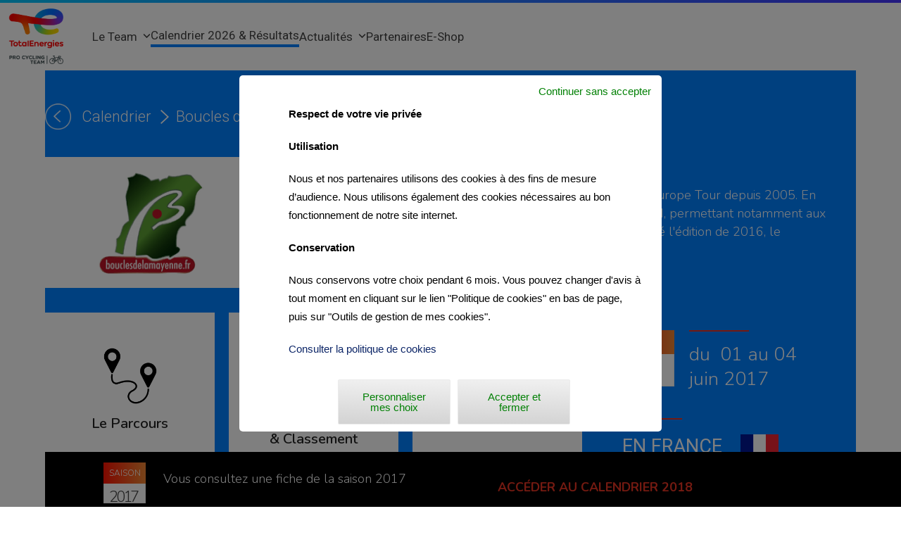

--- FILE ---
content_type: text/html; charset=UTF-8
request_url: https://teamtotalenergies.com/course/boucles-de-mayenne/
body_size: 16086
content:
<!doctype html>
<html lang="fr-FR" class="wpex-classic-style">
<head>
<meta charset="UTF-8">
<link rel="profile" href="http://gmpg.org/xfn/11">
<meta name='robots' content='index, follow, max-image-preview:large, max-snippet:-1, max-video-preview:-1' />
<meta name="viewport" content="width=device-width, initial-scale=1">

	<!-- This site is optimized with the Yoast SEO plugin v26.5 - https://yoast.com/wordpress/plugins/seo/ -->
	<title>Boucles de la Mayenne | Team TotalEnergies Pro Cycling</title>
	<link rel="canonical" href="https://teamtotalenergies.com/course/boucles-de-mayenne/" />
	<meta property="og:locale" content="fr_FR" />
	<meta property="og:type" content="article" />
	<meta property="og:title" content="Boucles de la Mayenne | Team TotalEnergies Pro Cycling" />
	<meta property="og:url" content="https://teamtotalenergies.com/course/boucles-de-mayenne/" />
	<meta property="og:site_name" content="Team TotalEnergies Pro Cycling" />
	<meta property="article:modified_time" content="2022-05-11T15:11:08+00:00" />
	<meta name="twitter:card" content="summary_large_image" />
	<script type="application/ld+json" class="yoast-schema-graph">{"@context":"https://schema.org","@graph":[{"@type":"WebPage","@id":"https://teamtotalenergies.com/course/boucles-de-mayenne/","url":"https://teamtotalenergies.com/course/boucles-de-mayenne/","name":"Boucles de la Mayenne | Team TotalEnergies Pro Cycling","isPartOf":{"@id":"https://teamtotalenergies.com/#website"},"datePublished":"2016-12-06T09:22:39+00:00","dateModified":"2022-05-11T15:11:08+00:00","inLanguage":"fr-FR","potentialAction":[{"@type":"ReadAction","target":["https://teamtotalenergies.com/course/boucles-de-mayenne/"]}]},{"@type":"WebSite","@id":"https://teamtotalenergies.com/#website","url":"https://teamtotalenergies.com/","name":"Team TotalEnergies Pro Cycling","description":"Saison 2021","publisher":{"@id":"https://teamtotalenergies.com/#organization"},"potentialAction":[{"@type":"SearchAction","target":{"@type":"EntryPoint","urlTemplate":"https://teamtotalenergies.com/?s={search_term_string}"},"query-input":{"@type":"PropertyValueSpecification","valueRequired":true,"valueName":"search_term_string"}}],"inLanguage":"fr-FR"},{"@type":"Organization","@id":"https://teamtotalenergies.com/#organization","name":"Team TotalEnergies Pro Cycling","url":"https://teamtotalenergies.com/","logo":{"@type":"ImageObject","inLanguage":"fr-FR","@id":"https://teamtotalenergies.com/#/schema/logo/image/","url":"https://teamtotalenergies.com/wp-content/uploads/2021/09/total-energies-pro-cycling-logo-rgb-e1630606239379.png","contentUrl":"https://teamtotalenergies.com/wp-content/uploads/2021/09/total-energies-pro-cycling-logo-rgb-e1630606239379.png","width":976,"height":1003,"caption":"Team TotalEnergies Pro Cycling"},"image":{"@id":"https://teamtotalenergies.com/#/schema/logo/image/"}}]}</script>
	<!-- / Yoast SEO plugin. -->


<link rel='dns-prefetch' href='//code.jquery.com' />
<link rel="alternate" type="application/rss+xml" title="Team TotalEnergies Pro Cycling &raquo; Flux" href="https://teamtotalenergies.com/feed/" />
<link rel="alternate" type="application/rss+xml" title="Team TotalEnergies Pro Cycling &raquo; Flux des commentaires" href="https://teamtotalenergies.com/comments/feed/" />
<link rel="alternate" title="oEmbed (JSON)" type="application/json+oembed" href="https://teamtotalenergies.com/wp-json/oembed/1.0/embed?url=https%3A%2F%2Fteamtotalenergies.com%2Fcourse%2Fboucles-de-mayenne%2F&#038;lang=fr" />
<link rel="alternate" title="oEmbed (XML)" type="text/xml+oembed" href="https://teamtotalenergies.com/wp-json/oembed/1.0/embed?url=https%3A%2F%2Fteamtotalenergies.com%2Fcourse%2Fboucles-de-mayenne%2F&#038;format=xml&#038;lang=fr" />
		<style>
			.lazyload,
			.lazyloading {
				max-width: 100%;
			}
		</style>
		<style id='wp-img-auto-sizes-contain-inline-css'>
img:is([sizes=auto i],[sizes^="auto," i]){contain-intrinsic-size:3000px 1500px}
/*# sourceURL=wp-img-auto-sizes-contain-inline-css */
</style>
<link rel='stylesheet' id='dashicons-css' href='https://teamtotalenergies.com/wp-includes/css/dashicons.min.css?ver=6.9' media='all' />
<link rel='stylesheet' id='wp-jquery-ui-dialog-css' href='https://teamtotalenergies.com/wp-includes/css/jquery-ui-dialog.min.css?ver=6.9' media='all' />
<link rel='stylesheet' id='js_composer_front-css' href='https://teamtotalenergies.com/wp-content/plugins/js_composer/assets/css/js_composer.min.css?ver=6.10.0-b-modified-1675619213' media='all' />
<link rel='stylesheet' id='sbi_styles-css' href='https://teamtotalenergies.com/wp-content/plugins/instagram-feed/css/sbi-styles.min.css?ver=6.10.0-b-modified-1764786474' media='all' />
<link rel='stylesheet' id='mabel-wheel-of-fortune-css' href='https://teamtotalenergies.com/wp-content/plugins/mabel-wheel-of-fortune/public/css/public.min.css?ver=4.3-b-modified-1764786481' media='all' />
<link rel='stylesheet' id='parent-style-css' href='https://teamtotalenergies.com/wp-content/themes/Total/style.css?ver=6.3-b-modified-1750666207' media='all' />
<link rel='stylesheet' id='wpex-style-css' href='https://teamtotalenergies.com/wp-content/themes/total-child-theme/style.css?b-modified=1767709168&#038;ver=6.3' media='all' />
<link rel='stylesheet' id='wpex-mobile-menu-breakpoint-max-css' href='https://teamtotalenergies.com/wp-content/themes/Total/assets/css/frontend/breakpoints/max.min.css?ver=6.3-b-modified-1750666207' media='only screen and (max-width:959px)' />
<link rel='stylesheet' id='wpex-mobile-menu-breakpoint-min-css' href='https://teamtotalenergies.com/wp-content/themes/Total/assets/css/frontend/breakpoints/min.min.css?ver=6.3-b-modified-1750666207' media='only screen and (min-width:960px)' />
<link rel='stylesheet' id='vcex-shortcodes-css' href='https://teamtotalenergies.com/wp-content/themes/Total/assets/css/frontend/vcex-shortcodes.min.css?ver=6.3-b-modified-1750666207' media='all' />
<link rel='stylesheet' id='wpex-wpbakery-css' href='https://teamtotalenergies.com/wp-content/themes/Total/assets/css/frontend/wpbakery.min.css?ver=6.3-b-modified-1750666207' media='all' />
<link rel='stylesheet' id='bsf-Defaults-css' href='https://teamtotalenergies.com/wp-content/uploads/smile_fonts/Defaults/Defaults.css?ver=3.21.1-b-modified-1611347203' media='all' />
<script src="https://teamtotalenergies.com/wp-includes/js/jquery/jquery.min.js?ver=3.7.1" id="jquery-core-js"></script>
<script src="https://teamtotalenergies.com/wp-includes/js/jquery/jquery-migrate.min.js?ver=3.4.1" id="jquery-migrate-js"></script>
<script id="wpex-core-js-extra">
var wpex_theme_params = {"selectArrowIcon":"\u003Cspan class=\"wpex-select-arrow__icon wpex-icon--sm wpex-flex wpex-icon\" aria-hidden=\"true\"\u003E\u003Csvg viewBox=\"0 0 24 24\" xmlns=\"http://www.w3.org/2000/svg\"\u003E\u003Crect fill=\"none\" height=\"24\" width=\"24\"/\u003E\u003Cg transform=\"matrix(0, -1, 1, 0, -0.115, 23.885)\"\u003E\u003Cpolygon points=\"17.77,3.77 16,2 6,12 16,22 17.77,20.23 9.54,12\"/\u003E\u003C/g\u003E\u003C/svg\u003E\u003C/span\u003E","customSelects":".widget_categories form,.widget_archive select,.vcex-form-shortcode select","scrollToHash":"1","localScrollFindLinks":"1","localScrollHighlight":"1","localScrollUpdateHash":"1","scrollToHashTimeout":"500","localScrollTargets":"li.local-scroll a, a.local-scroll, .local-scroll-link, .local-scroll-link \u003E a,.sidr-class-local-scroll-link,li.sidr-class-local-scroll \u003E span \u003E a,li.sidr-class-local-scroll \u003E a","scrollToBehavior":"smooth"};
//# sourceURL=wpex-core-js-extra
</script>
<script src="https://teamtotalenergies.com/wp-content/themes/Total/assets/js/frontend/core.min.js?ver=6.3-b-modified-1750666207" id="wpex-core-js" defer data-wp-strategy="defer"></script>
<script id="wpex-inline-js-after">
!function(){const e=document.querySelector("html"),t=()=>{const t=window.innerWidth-document.documentElement.clientWidth;t&&e.style.setProperty("--wpex-scrollbar-width",`${t}px`)};t(),window.addEventListener("resize",(()=>{t()}))}();
//# sourceURL=wpex-inline-js-after
</script>
<script id="wpex-search-modal-js-extra">
var wpex_search_modal_params = {"nonce":"f9a1386e84","ajax_url":"https://teamtotalenergies.com/wp-admin/admin-ajax.php","character_threshold":"3","throttle_delay":"500","highlight":"1"};
//# sourceURL=wpex-search-modal-js-extra
</script>
<script src="https://teamtotalenergies.com/wp-content/themes/Total/assets/js/frontend/search/modal-ajax.min.js?ver=6.3-b-modified-1750666207" id="wpex-search-modal-js" defer data-wp-strategy="defer"></script>
<script id="wpex-sticky-topbar-js-extra">
var wpex_sticky_topbar_params = {"breakpoint":"0"};
//# sourceURL=wpex-sticky-topbar-js-extra
</script>
<script src="https://teamtotalenergies.com/wp-content/themes/Total/assets/js/frontend/sticky/topbar.min.js?ver=6.3-b-modified-1750666207" id="wpex-sticky-topbar-js" defer data-wp-strategy="defer"></script>
<script id="wpex-sticky-header-js-extra">
var wpex_sticky_header_params = {"breakpoint":"960"};
//# sourceURL=wpex-sticky-header-js-extra
</script>
<script src="https://teamtotalenergies.com/wp-content/themes/Total/assets/js/frontend/sticky/header.min.js?ver=6.3-b-modified-1750666207" id="wpex-sticky-header-js" defer data-wp-strategy="defer"></script>
<script id="wpex-mobile-menu-sidr-js-extra">
var wpex_mobile_menu_sidr_params = {"breakpoint":"959","i18n":{"openSubmenu":"Open submenu of %s","closeSubmenu":"Close submenu of %s"},"openSubmenuIcon":"\u003Cspan class=\"wpex-open-submenu__icon wpex-transition-transform wpex-duration-300 wpex-icon\" aria-hidden=\"true\"\u003E\u003Csvg xmlns=\"http://www.w3.org/2000/svg\" viewBox=\"0 0 448 512\"\u003E\u003Cpath d=\"M201.4 342.6c12.5 12.5 32.8 12.5 45.3 0l160-160c12.5-12.5 12.5-32.8 0-45.3s-32.8-12.5-45.3 0L224 274.7 86.6 137.4c-12.5-12.5-32.8-12.5-45.3 0s-12.5 32.8 0 45.3l160 160z\"/\u003E\u003C/svg\u003E\u003C/span\u003E","source":"#site-navigation","side":"right","dark_surface":"","displace":"","aria_label":"Mobile menu","aria_label_close":"Close mobile menu","class":["wpex-mobile-menu"],"speed":"300"};
//# sourceURL=wpex-mobile-menu-sidr-js-extra
</script>
<script src="https://teamtotalenergies.com/wp-content/themes/Total/assets/js/frontend/mobile-menu/sidr.min.js?ver=6.3-b-modified-1750666207" id="wpex-mobile-menu-sidr-js" defer data-wp-strategy="defer"></script>
<script src="https://teamtotalenergies.com/wp-content/themes/total-child-theme/js/jquery.bxslider/jquery.bxslider.min.js?ver=6.9" id="my-js100-js"></script>
<script src="https://code.jquery.com/ui/1.11.4/jquery-ui.js?ver=6.9" id="my-js1020-js"></script>
<link rel="EditURI" type="application/rsd+xml" title="RSD" href="https://teamtotalenergies.com/xmlrpc.php?rsd" />
<meta name="generator" content="WordPress 6.9" />
<link rel='shortlink' href='https://teamtotalenergies.com/?p=4033' />
		<script>
			document.documentElement.className = document.documentElement.className.replace('no-js', 'js');
		</script>
				<style>
			.no-js img.lazyload {
				display: none;
			}

			figure.wp-block-image img.lazyloading {
				min-width: 150px;
			}

			.lazyload,
			.lazyloading {
				--smush-placeholder-width: 100px;
				--smush-placeholder-aspect-ratio: 1/1;
				width: var(--smush-image-width, var(--smush-placeholder-width)) !important;
				aspect-ratio: var(--smush-image-aspect-ratio, var(--smush-placeholder-aspect-ratio)) !important;
			}

						.lazyload, .lazyloading {
				opacity: 0;
			}

			.lazyloaded {
				opacity: 1;
				transition: opacity 400ms;
				transition-delay: 0ms;
			}

					</style>
		<noscript><style>body:not(.content-full-screen) .wpex-vc-row-stretched[data-vc-full-width-init="false"]{visibility:visible;}</style></noscript><link rel="icon" href="https://teamtotalenergies.com/wp-content/uploads/2023/01/cropped-logo-totalenergies-favicon-32x32.png" sizes="32x32" />
<link rel="icon" href="https://teamtotalenergies.com/wp-content/uploads/2023/01/cropped-logo-totalenergies-favicon-192x192.png" sizes="192x192" />
<link rel="apple-touch-icon" href="https://teamtotalenergies.com/wp-content/uploads/2023/01/cropped-logo-totalenergies-favicon-180x180.png" />
<meta name="msapplication-TileImage" content="https://teamtotalenergies.com/wp-content/uploads/2023/01/cropped-logo-totalenergies-favicon-270x270.png" />
<noscript><style> .wpb_animate_when_almost_visible { opacity: 1; }</style></noscript><style data-type="wpex-css" id="wpex-css">/*TYPOGRAPHY*/body{font-family:Nunito;font-weight:300;font-size:18px;color:#000000;line-height:26px;}.header-aside-content{color:#444444;}.main-navigation-ul .link-inner{font-family:Roboto,sans-serif;font-weight:400;font-size:17px;}.main-navigation-ul .sub-menu .link-inner{font-size:16px;}:root{--wpex-heading-font-family:Roboto,sans-serif;--wpex-heading-font-weight:500;--wpex-heading-color:#0d59fa;}h1,.wpex-h1{font-size:27px;}@media(max-width:1024px){.main-navigation-ul .link-inner{font-size:15px;}}@media(max-width:959px){.main-navigation-ul .link-inner{font-size:13px;}}/*CUSTOMIZER STYLING*/:root{--wpex-link-color:#444444;--wpex-hover-heading-link-color:#444444;--wpex-hover-link-color:#0082ff;--wpex-link-decoration-color:#fe0200;--wpex-social-share-link-sq-dims:-3px;--wpex-dropmenu-colored-top-border-color:#ffffff;--wpex-sidr-gutter:33px;--wpex-vc-column-inner-margin-bottom:40px;}.wpex-social-share__link{font-size:14px;}:root,.site-boxed.wpex-responsive #wrap{--wpex-container-max-width:100%;}#top-bar-social a.wpex-social-btn{font-size:26px;}#top-bar-social a.wpex-social-btn-no-style{color:#1ab2ff;}.header-padding{padding-block-start:0px;padding-block-end:0px;}#site-header-flex-aside{--wpex-link-color:#374649;--wpex-hover-link-color:#374649;}.logo-padding{padding-block-start:0px;padding-block-end:0px;}#site-navigation-wrap{--wpex-main-nav-link-color:#374649;--wpex-hover-main-nav-link-color:#374649;--wpex-active-main-nav-link-color:#374649;--wpex-dropmenu-link-padding-y:12px;--wpex-dropmenu-link-padding-x:12px;--wpex-dropmenu-bg:#ffffff;--wpex-dropmenu-caret-bg:#ffffff;--wpex-dropmenu-border-color:#ffffff;--wpex-dropmenu-caret-border-color:#ffffff;--wpex-megamenu-divider-color:#ffffff;--wpex-dropmenu-link-color:#374649;--wpex-hover-dropmenu-link-color:#0082ff;}.mobile-menu-toggle{--wpex-hamburger-icon-width:22px;}#mobile-menu{--wpex-link-color:#444444;--wpex-hover-link-color:#444444;}#sidr-main{color:#444444;--wpex-link-color:#444444;--wpex-text-2:#444444;}.full-screen-overlay-nav-menu__link,.mobile-toggle-nav__link,.sidr-mobile-nav-menu__link{padding-block:12px;}</style>
<style type="text/css" src="https://teamtotalenergies.com/wp-content/themes/total-child-theme/js/jquery.bxslider/jquery.bxslider.css" ></style>
	<link rel='stylesheet' id='ultimate-style-min-css'  href='https://teamtotalenergies.com/wp-content/plugins/Ultimate_VC_Addons/assets/min-css/ultimate.min.css' type='text/css' media='all' />
	<link rel="stylesheet" type="text/css" href="https://teamtotalenergies.com/wp-content/themes/total-child-theme/css-tabs/sliding-tabs/clean/template.css" />
	<!-- <script src="https://kit.fontawesome.com/9104b96d35.js" crossorigin="anonymous"></script>-->


	<!-- Google Tag Manager -->
<script>(function(w,d,s,l,i){w[l]=w[l]||[];w[l].push({'gtm.start':
new Date().getTime(),event:'gtm.js'});var f=d.getElementsByTagName(s)[0],
j=d.createElement(s),dl=l!='dataLayer'?'&l='+l:'';j.async=true;j.src=
'https://www.googletagmanager.com/gtm.js?id='+i+dl;f.parentNode.insertBefore(j,f);
})(window,document,'script','dataLayer','GTM-M8ZTF5');</script>
<!-- End Google Tag Manager -->

<link rel='stylesheet' id='wpex-google-font-nunito-css' href='//fonts.googleapis.com/css2?family=Nunito:ital,wght@0,100;0,200;0,300;0,400;0,500;0,600;0,700;0,800;0,900;1,100;1,200;1,300;1,400;1,500;1,600;1,700;1,800;1,900&#038;display=swap&#038;subset=latin' media='all' />
<link rel='stylesheet' id='wpex-google-font-roboto-css' href='//fonts.googleapis.com/css2?family=Roboto:ital,wght@0,100;0,200;0,300;0,400;0,500;0,600;0,700;0,800;0,900;1,100;1,200;1,300;1,400;1,500;1,600;1,700;1,800;1,900&#038;display=swap&#038;subset=latin' media='all' />
</head>

<body class="wp-singular course-template-default single single-course postid-4033 wp-custom-logo wp-embed-responsive wp-theme-Total wp-child-theme-total-child-theme wpex-theme wpex-responsive full-width-main-layout no-composer wpex-live-site wpex-has-primary-bottom-spacing site-full-width content-full-screen header-has-fixed-height has-topbar sidebar-widget-icons hasnt-overlay-header page-header-disabled has-mobile-menu wpex-mobile-toggle-menu-icon_buttons wpex-no-js wpb-js-composer js-comp-ver-6.10.0 vc_responsive">
<!-- Google Tag Manager (noscript) -->
<noscript><iframe src=https://www.googletagmanager.com/ns.html?id=GTM-M8ZTF5
height="0" width="0" style="display:none;visibility:hidden"></iframe></noscript>
<!-- End Google Tag Manager (noscript) -->


	
<a href="#content" class="skip-to-content">Skip to content</a>

	
	<span data-ls_id="#site_top" tabindex="-1"></span>
	<div id="outer-wrap" class="wpex-overflow-hidden">
		
		<div id="wrap" class="wpex-clr">

			

	
		<div id="top-bar-wrap" class="top-bar-full-width wpex-top-bar-sticky wpex-z-sticky wpex-surface-1 wpex-text-sm wpex-print-hidden">

			<div id="top-bar" class="container wpex-relative wpex-py-15 wpex-md-flex wpex-justify-between wpex-items-center wpex-text-center wpex-md-text-initial wpex-flex-row-reverse"></div>

		</div>

	
<div id="site-header-sticky-wrapper" class="wpex-sticky-header-holder not-sticky wpex-print-hidden">	<header id="site-header" class="header-nine wpex-z-sticky header-full-width header-fixed-height wpex-dropdowns-shadow-one fixed-scroll has-sticky-dropshadow dyn-styles wpex-print-hidden wpex-relative">
				<div id="site-header-inner" class="header-nine-inner container wpex-relative wpex-h-100 wpex-flex wpex-z-10"><div id="site-header-flex" class="wpex-flex wpex-justify-between wpex-items-center wpex-w-100">
<div id="site-logo" class="site-branding header-nine-logo wpex-flex wpex-items-center wpex-h-100">
	<div id="site-logo-inner" ><a id="site-logo-link" href="https://teamtotalenergies.com/" rel="home" class="main-logo"><img src="https://teamtotalenergies.com/wp-content/uploads/2021/09/total-energies-pro-cycling-logo-rgb-e1630606239379.png" alt="Team TotalEnergies Pro Cycling" class="logo-img wpex-h-auto wpex-max-w-100 wpex-align-middle" width="80" height="80" data-no-retina data-skip-lazy fetchpriority="high"></a></div>

</div>

<div id="site-navigation-wrap" class="navbar-style-nine wpex-max-h-100 wpex-ml-auto wpex-dropdowns-caret wpex-stretch-megamenus hide-at-mm-breakpoint wpex-print-hidden">
	<nav id="site-navigation" class="navigation main-navigation main-navigation-nine" aria-label="Main menu"><ul id="menu-menu-principal" class="main-navigation-ul dropdown-menu wpex-flex wpex-items-center wpex-dropdown-menu wpex-dropdown-menu--onhover wpex-dropdown-menu--animate"><li id="menu-item-11" class="hvr-underline-from-left menu-item menu-item-type-custom menu-item-object-custom menu-item-has-children menu-item-11 dropdown"><a href="#"><span class="link-inner">Le Team <span class="nav-arrow top-level"><span class="nav-arrow__icon wpex-icon wpex-icon--xs" aria-hidden="true"><svg xmlns="http://www.w3.org/2000/svg" viewBox="0 0 448 512"><path d="M201.4 342.6c12.5 12.5 32.8 12.5 45.3 0l160-160c12.5-12.5 12.5-32.8 0-45.3s-32.8-12.5-45.3 0L224 274.7 86.6 137.4c-12.5-12.5-32.8-12.5-45.3 0s-12.5 32.8 0 45.3l160 160z"/></svg></span></span></span></a>
<ul class="sub-menu">
	<li id="menu-item-150" class="menu-item menu-item-type-post_type menu-item-object-page menu-item-150"><a href="https://teamtotalenergies.com/les-coureurs/"><span class="link-inner">Les Coureurs</span></a></li>
	<li id="menu-item-488" class="menu-item menu-item-type-post_type menu-item-object-page menu-item-488"><a href="https://teamtotalenergies.com/le-staff/"><span class="link-inner">Le Staff</span></a></li>
	<li id="menu-item-159" class="menu-item menu-item-type-post_type menu-item-object-page menu-item-159"><a href="https://teamtotalenergies.com/histoire/"><span class="link-inner">Histoire</span></a></li>
	<li id="menu-item-18190" class="menu-item menu-item-type-custom menu-item-object-custom menu-item-18190"><a target="_blank" rel="noopener" href="https://www.vendee-u.com/"><span class="link-inner">Vendée U</span></a></li>
</ul>
</li>
<li id="menu-item-203" class="hvr-underline-from-left menu-item menu-item-type-post_type menu-item-object-page menu-item-203"><a href="https://teamtotalenergies.com/calendrier-des-courses/"><span class="link-inner">Calendrier 2026 &#038; Résultats</span></a></li>
<li id="menu-item-27" class="hvr-underline-from-left menu-item menu-item-type-post_type menu-item-object-page menu-item-has-children menu-item-27 dropdown"><a href="https://teamtotalenergies.com/actualites/"><span class="link-inner">Actualités <span class="nav-arrow top-level"><span class="nav-arrow__icon wpex-icon wpex-icon--xs" aria-hidden="true"><svg xmlns="http://www.w3.org/2000/svg" viewBox="0 0 448 512"><path d="M201.4 342.6c12.5 12.5 32.8 12.5 45.3 0l160-160c12.5-12.5 12.5-32.8 0-45.3s-32.8-12.5-45.3 0L224 274.7 86.6 137.4c-12.5-12.5-32.8-12.5-45.3 0s-12.5 32.8 0 45.3l160 160z"/></svg></span></span></span></a>
<ul class="sub-menu">
	<li id="menu-item-13054" class="menu-item menu-item-type-post_type menu-item-object-page menu-item-13054"><a href="https://teamtotalenergies.com/actualites/"><span class="link-inner">Dernières News</span></a></li>
	<li id="menu-item-13052" class="newsaison2022 menu-item menu-item-type-post_type menu-item-object-page menu-item-13052"><a href="https://teamtotalenergies.com/hors-course/"><span class="link-inner">Hors-Course</span></a></li>
	<li id="menu-item-13053" class="menu-item menu-item-type-custom menu-item-object-custom menu-item-13053"><a href="/galerie/"><span class="link-inner">Galerie Photos</span></a></li>
</ul>
</li>
<li id="menu-item-21650" class="hvr-underline-from-left menu-item menu-item-type-post_type menu-item-object-page menu-item-21650"><a href="https://teamtotalenergies.com/nos-partenaires/"><span class="link-inner">Partenaires</span></a></li>
<li id="menu-item-16550" class="hvr-underline-from-left menu-item menu-item-type-custom menu-item-object-custom menu-item-16550"><a target="_blank" rel="noopener" href="https://shop.bioracer.com/team-totalenergies-2025/"><span class="link-inner">E-Shop</span></a></li>
<li class="search-toggle-li menu-item wpex-menu-extra no-icon-margin"><a href="#" class="site-search-toggle wpex-open-modal" role="button" aria-expanded="false" aria-controls="wpex-search-modal" aria-label="Search"><span class="link-inner"><span class="wpex-menu-search-text wpex-hidden">Rechercher</span><span class="wpex-menu-search-icon wpex-icon" aria-hidden="true"><svg xmlns="http://www.w3.org/2000/svg" viewBox="48 48 415.05 415.05"><path d="M456.69,421.39,362.6,327.3a173.81,173.81,0,0,0,34.84-104.58C397.44,126.38,319.06,48,222.72,48S48,126.38,48,222.72s78.38,174.72,174.72,174.72A173.81,173.81,0,0,0,327.3,362.6l94.09,94.09a25,25,0,0,0,35.3-35.3ZM97.92,222.72a124.8,124.8,0,1,1,124.8,124.8A124.95,124.95,0,0,1,97.92,222.72Z"/></svg></span></span></a></li></ul></nav>
</div>

			<div id="site-header-flex-aside" class="wpex-flex wpex-items-center wpex-justify-end wpex-h-100 header-nine-aside"><div id="site-header-flex-aside-inner" class="header-aside-content header-aside-content--flex wpex-flex wpex-flex-wrap wpex-items-center"><div class="vcex-social-links vcex-module wpex-flex wpex-flex-wrap wpex-social-btns vcex-social-btns wpex-items-center wpex-gap-5 wpex-inline-flex wpex-last-mr-0"><a href="https://x.com/TeamTotalEnrg" class="vcex-social-links__item wpex-social-btn wpex-social-btn-no-style wpex-twitter"><span class="vcex-social-links__icon wpex-icon" aria-hidden="true"><svg xmlns="http://www.w3.org/2000/svg" viewBox="0 0 512 512"><path d="M389.2 48h70.6L305.6 224.2 487 464H345L233.7 318.6 106.5 464H35.8L200.7 275.5 26.8 48H172.4L272.9 180.9 389.2 48zM364.4 421.8h39.1L151.1 88h-42L364.4 421.8z"/></svg></span><span class="screen-reader-text">Twitter</span></a><a href="https://www.facebook.com/teamtotalenergies" class="vcex-social-links__item wpex-social-btn wpex-social-btn-no-style wpex-facebook"><span class="vcex-social-links__icon wpex-icon" aria-hidden="true"><svg xmlns="http://www.w3.org/2000/svg" viewBox="0 0 512 512"><path d="M512 256C512 114.6 397.4 0 256 0S0 114.6 0 256C0 376 82.7 476.8 194.2 504.5V334.2H141.4V256h52.8V222.3c0-87.1 39.4-127.5 125-127.5c16.2 0 44.2 3.2 55.7 6.4V172c-6-.6-16.5-1-29.6-1c-42 0-58.2 15.9-58.2 57.2V256h83.6l-14.4 78.2H287V510.1C413.8 494.8 512 386.9 512 256h0z"/></svg></span><span class="screen-reader-text">Facebook</span></a><a href="https://www.instagram.com/teamtotalenergies/" class="vcex-social-links__item wpex-social-btn wpex-social-btn-no-style wpex-instagram"><span class="vcex-social-links__icon wpex-icon" aria-hidden="true"><svg xmlns="http://www.w3.org/2000/svg" viewBox="0 0 448 512"><path d="M224.1 141c-63.6 0-114.9 51.3-114.9 114.9s51.3 114.9 114.9 114.9S339 319.5 339 255.9 287.7 141 224.1 141zm0 189.6c-41.1 0-74.7-33.5-74.7-74.7s33.5-74.7 74.7-74.7 74.7 33.5 74.7 74.7-33.6 74.7-74.7 74.7zm146.4-194.3c0 14.9-12 26.8-26.8 26.8-14.9 0-26.8-12-26.8-26.8s12-26.8 26.8-26.8 26.8 12 26.8 26.8zm76.1 27.2c-1.7-35.9-9.9-67.7-36.2-93.9-26.2-26.2-58-34.4-93.9-36.2-37-2.1-147.9-2.1-184.9 0-35.8 1.7-67.6 9.9-93.9 36.1s-34.4 58-36.2 93.9c-2.1 37-2.1 147.9 0 184.9 1.7 35.9 9.9 67.7 36.2 93.9s58 34.4 93.9 36.2c37 2.1 147.9 2.1 184.9 0 35.9-1.7 67.7-9.9 93.9-36.2 26.2-26.2 34.4-58 36.2-93.9 2.1-37 2.1-147.8 0-184.8zM398.8 388c-7.8 19.6-22.9 34.7-42.6 42.6-29.5 11.7-99.5 9-132.1 9s-102.7 2.6-132.1-9c-19.6-7.8-34.7-22.9-42.6-42.6-11.7-29.5-9-99.5-9-132.1s-2.6-102.7 9-132.1c7.8-19.6 22.9-34.7 42.6-42.6 29.5-11.7 99.5-9 132.1-9s102.7-2.6 132.1 9c19.6 7.8 34.7 22.9 42.6 42.6 11.7 29.5 9 99.5 9 132.1s2.7 102.7-9 132.1z"/></svg></span><span class="screen-reader-text">Instagram</span></a><a href="https://www.tiktok.com/@teamtotalenergies?" class="vcex-social-links__item wpex-social-btn wpex-social-btn-no-style wpex-tiktok"><span class="vcex-social-links__icon wpex-icon" aria-hidden="true"><svg xmlns="http://www.w3.org/2000/svg" viewBox="0 0 29 32"><path d="M14.986 0.026c1.747-0.027 3.48-0.013 5.213-0.027 0.107 2.040 0.84 4.12 2.333 5.56 1.493 1.48 3.6 2.16 5.653 2.387v5.373c-1.92-0.067-3.853-0.467-5.6-1.293-0.76-0.347-1.467-0.787-2.16-1.24-0.013 3.893 0.013 7.787-0.027 11.667-0.107 1.867-0.72 3.72-1.8 5.253-1.747 2.56-4.773 4.227-7.88 4.28-1.907 0.107-3.813-0.413-5.44-1.373-2.693-1.587-4.587-4.493-4.867-7.613-0.027-0.667-0.040-1.333-0.013-1.987 0.24-2.533 1.493-4.96 3.44-6.613 2.213-1.92 5.307-2.84 8.2-2.293 0.027 1.973-0.053 3.947-0.053 5.92-1.32-0.427-2.867-0.307-4.027 0.493-0.84 0.547-1.48 1.387-1.813 2.333-0.28 0.68-0.2 1.427-0.187 2.147 0.32 2.187 2.427 4.027 4.667 3.827 1.493-0.013 2.92-0.88 3.693-2.147 0.253-0.44 0.533-0.893 0.547-1.413 0.133-2.387 0.080-4.76 0.093-7.147 0.013-5.373-0.013-10.733 0.027-16.093z"></path></svg></span><span class="screen-reader-text">Tiktok</span></a><a href="https://www.youtube.com/channel/UC2fDRrhZe0cg_ugurpiRjgQ" class="vcex-social-links__item wpex-social-btn wpex-social-btn-no-style wpex-youtube"><span class="vcex-social-links__icon wpex-icon" aria-hidden="true"><svg xmlns="http://www.w3.org/2000/svg" viewBox="0 0 576 512"><path d="M549.7 124.1c-6.3-23.7-24.8-42.3-48.3-48.6C458.8 64 288 64 288 64S117.2 64 74.6 75.5c-23.5 6.3-42 24.9-48.3 48.6-11.4 42.9-11.4 132.3-11.4 132.3s0 89.4 11.4 132.3c6.3 23.7 24.8 41.5 48.3 47.8C117.2 448 288 448 288 448s170.8 0 213.4-11.5c23.5-6.3 42-24.2 48.3-47.8 11.4-42.9 11.4-132.3 11.4-132.3s0-89.4-11.4-132.3zm-317.5 213.5V175.2l142.7 81.2-142.7 81.2z"/></svg></span><span class="screen-reader-text">YouTube</span></a><a href="https://www.linkedin.com/company/teamtotalenergies/" class="vcex-social-links__item wpex-social-btn wpex-social-btn-no-style wpex-linkedin"><span class="vcex-social-links__icon wpex-icon" aria-hidden="true"><svg xmlns="http://www.w3.org/2000/svg" viewBox="0 0 448 512"><path d="M100.3 448H7.4V148.9h92.9zM53.8 108.1C24.1 108.1 0 83.5 0 53.8a53.8 53.8 0 0 1 107.6 0c0 29.7-24.1 54.3-53.8 54.3zM447.9 448h-92.7V302.4c0-34.7-.7-79.2-48.3-79.2-48.3 0-55.7 37.7-55.7 76.7V448h-92.8V148.9h89.1v40.8h1.3c12.4-23.5 42.7-48.3 87.9-48.3 94 0 111.3 61.9 111.3 142.3V448z"/></svg></span><span class="screen-reader-text">LinkedIn</span></a></div>


<ul class="polylang-switcher-shortcode wpex-inline-flex wpex-flex-wrap wpex-items-center wpex-list-none wpex-m-0 wpex-p-0 wpex-last-mr-0">	<li class="polylang-switcher-shortcode__item lang-item wpex-mr-5 lang-item-254 lang-item-en no-translation lang-item-first"><a lang="en-US" hreflang="en-US" href="https://teamtotalenergies.com/en/"><img data-src="/wp-content/polylang/en_US.png" alt="EN" src="[data-uri]" class="lazyload" style="--smush-placeholder-width: 512px; --smush-placeholder-aspect-ratio: 512/512;" /></a></li>
	<li class="polylang-switcher-shortcode__item lang-item wpex-mr-5 lang-item-257 lang-item-fr current-lang"><a lang="fr-FR" hreflang="fr-FR" href="https://teamtotalenergies.com/course/boucles-de-mayenne/" aria-current="true"><img data-src="/wp-content/polylang/fr_FR.png" alt="FR" src="[data-uri]" class="lazyload" style="--smush-placeholder-width: 500px; --smush-placeholder-aspect-ratio: 500/500;" /></a></li>
</ul></div></div>
			
<div id="mobile-menu" class="wpex-mobile-menu-toggle show-at-mm-breakpoint wpex-flex wpex-items-center wpex-h-100">
	<div class="wpex-inline-flex wpex-items-center">
						<a href="#" class="mobile-menu-toggle" role="button" aria-expanded="false"><span class="mobile-menu-toggle__icon wpex-flex"><span class="wpex-hamburger-icon wpex-hamburger-icon--rounded wpex-hamburger-icon--inactive wpex-hamburger-icon--animate" aria-hidden="true"><span></span></span></span><span class="screen-reader-text" data-open-text>Open mobile menu</span><span class="screen-reader-text" data-open-text>Close mobile menu</span></a>			</div>
</div></div></div>
			</header>
</div>
			
			<main id="main" class="site-main wpex-clr">

				  <link rel="stylesheet" href="https://code.jquery.com/ui/1.11.4/themes/smoothness/jquery-ui.css">

<script type="text/javascript">
jQuery(document).ready(function($){
	  $('.slider-hp').bxSlider({
	      slideWidth: 219,
	    minSlides: 3,
	    maxSlides: 4,
	    slideMargin: 15
	  });
	  $('.slider-actu').bxSlider({
	     slideWidth: 219,
	    minSlides: 1,
	    maxSlides: 4,
	    slideMargin: 15
	  });

	//$('#content_load_etapes').replaceWith( $('#content_load_etapes_source'));

	var link_reglement_pdf = $("input[name*='link_reglement_pdf']").val();

	
	$("a.link_regl").attr("target", "_blank");
	$("a.link_regl").attr("href", link_reglement_pdf);

	$( "a.link_regl" ).click(function() {
    	window.open(link_reglement_pdf,'_blank');
	  });


if( $('#wpcf7-f9801-o1').length ){

	var compteur_de_reponse;

	$( ".reponse_choice" ).click(function() {
  		$( this ).toggleClass( "double_seclect" );
  		
  		compteur_de_reponse = $(".double_seclect").length;
  		//console.log(compteur_de_reponse);
  		//console.log($(this).text());

  		if (compteur_de_reponse == "2") {
			$("#jeux_etape_2").css( "opacity", "1" );
		    $("#jeux_etape_2").css( "height", "auto" );
		    $("#jeux_etape_1").addClass( "masquee" );

		    var str = "";
		    $( "a.double_seclect" ).each(function( index ) {
			  //console.log( index + ": " + $( this ).text() );
			  str = str +";"+ $( this ).text();
			  //console.log(str);
			});

		    var str2 = ";Erythréenne;Namibienne";

		    if (str2 == str) { str3="OUI";}else{ str3="NON";}
			$("input[name*='reponse-participant']").val( str );
			$("input[name*='reponse-attendue']").val( str2 );
	    	$("input[name*='resultat-gagner']").val( str3 );
	    	

		}


	});

	
	

} else {
	
		$( "#jeux_etape_1 .reponse_choice" ).click(function() {
		var str = $(this).text();
		var str2 = $("#reponse_choicee1337").text();
		if (str2 == str) { str3="OUI";}else{ str3="NON";}
	    $("input[name*='reponse-participant']").val( str );
	    $("input[name*='reponse-attendue']").val( str2 );
	    $("input[name*='resultat-gagner']").val( str3 );
	    $("#jeux_etape_2").css( "opacity", "1" );
	    $("#jeux_etape_2").css( "height", "auto" );
	    $("#jeux_etape_1").addClass( "masquee" );
	  });


}


		
});
</script>

<script src='/wp-content/plugins/Ultimate_VC_Addons/assets/min-js/modernizr-custom.min.js?ver=3.19.13-b-modified-1671104084' id='ultimate-vc-addons-modernizr-js'></script>
<script src='/wp-content/plugins/Ultimate_VC_Addons/assets/min-js/ultimate.min.js?ver=3.19.13-b-modified-1671104084' id='ultimate-vc-addons-script-js'></script>
<script src='/wp-content/plugins/Ultimate_VC_Addons/assets/min-js/ultimate_bg.min.js?ver=3.19.13-b-modified-1671104084' id='ultimate-vc-addons-row-bg-js'></script>
<script src='/wp-content/plugins/Ultimate_VC_Addons/assets/min-js/modal-all.min.js?ver=3.19.13-b-modified-1671104084' id='ultimate-vc-addons-modal-all-js'></script>

<script  type="text/javascript">
  jQuery(document).ready(function($){
  $( "#accordion" ).accordion({ header: "h3", collapsible: true, active: false });

  });
    jQuery(document).ready(function($){
   $( "#accordion-2" ).accordion({ header: "h3", collapsible: true, active: false });
  });
  </script>


<style>
div#main {min-height: 800px;}

.social-share-title { margin: 57px 0 15px !important; }
a.bx-next {margin-top: -168px !important;}
.slider-actu a {width: 380px !important;}
.bloc-actu-select a.bx-next {
    margin-top: -132px !important;
    margin-right: 26px !important;
}
.bloc-actu-select a.bx-prev {
    margin-top: -132px !important;
}
</style>


	<style>
	li#menu-item-203 > a{border-bottom: 4px solid #0082ff;}

	</style>
	<style>
	.ligne-1-course {
	    background-image: none !important;
	}

	#content-wrap{
	
    padding-bottom: 30px;

	}
	</style>

		<div id="content-wrap" class="container clr full-screen">












	<div class="container_single_classique">
						
						<div class="ligne-1-course">
						
				<div class="vc_row-fluid container ">
					<section id="primary" class="content-area clr">
						<div id="content" class="site-content clr" role="main">
							<h1 class="title-post-categories"><div style="float:left;"><a href="javascript:history.back()"><img class="cercle_back lazyload" data-src="https://teamtotalenergies.com/wp-content/uploads/2016/11/cercle_arrow-left-white.png" src="[data-uri]" style="--smush-placeholder-width: 172px; --smush-placeholder-aspect-ratio: 172/173;"></a> <a href="https://teamtotalenergies.com/calendrier-des-courses/">Calendrier</a> <img data-src="https://teamtotalenergies.com/wp-content/uploads/2016/11/arrow-right-white.png" src="[data-uri]" class="lazyload" style="--smush-placeholder-width: 48px; --smush-placeholder-aspect-ratio: 48/80;"></div> <div style="float:left;" class="nom_de_la_course_titre">Boucles de la Mayenne</div></h1>
						<div class="clear"> </div>
												
						<div class="container-first-line-course">
							<div class="container-logo-course"><img data-src="https://teamtotalenergies.com/wp-content/uploads/2016/12/boucles-mayenne-280x270.png" src="[data-uri]" class="lazyload" style="--smush-placeholder-width: 280px; --smush-placeholder-aspect-ratio: 280/270;"></div>
							<div class="description-course ">Créées en 1975, les boucles de la Mayenne font partie de l'UCI Europe Tour depuis 2005. En 2014, la course bénéficie d'une accréditation 2.1 de la part de l'UCI, permettant notamment aux équipes Pro Tour de participer. C'est Bryan Coquard qui a remporté l'édition de 2016, le meilleur jeune et le 3e du podium n'est autre que Thomas Boudat. </div>
														<div class="clear"> </div>
						</div>

			
				</div>


				<div class="vc_row-fluid container ligne_3cases">



				<a href="#" id="open_trace_tour" class="link_container_3minis_tdf">
										<div class="container_3minis_course_classique opacity-hover">
											<img data-src="https://teamtotalenergies.com/wp-content/themes/total-child-theme/img/global/le_parcours.png" class="parcours_picto lazyload" src="[data-uri]" style="--smush-placeholder-width: 600px; --smush-placeholder-aspect-ratio: 600/600;">
											<h3>Le Parcours</h3>
										</div>
									</a>
									<a href="#scroll_resultats" class="link_container_3minis_tdf">
										<div class="container_3minis_course_classique  opacity-hover">
											<img data-src="https://teamtotalenergies.com/wp-content/themes/total-child-theme/img/picto_classement.png" src="[data-uri]" class="lazyload" style="--smush-placeholder-width: 110px; --smush-placeholder-aspect-ratio: 110/172;">
											<h3>Résultats <br>& Classement</h3>
										</div>
									</a>

									<a href="#scroll_actualites" class="link_container_3minis_tdf">
										<div class="container_3minis_course_classique opacity-hover">
											<img data-src="https://teamtotalenergies.com/wp-content/themes/total-child-theme/img/global/actualites_delacourse.png" src="[data-uri]" class="lazyload" style="--smush-placeholder-width: 600px; --smush-placeholder-aspect-ratio: 600/600;">
											<h3>Actualités</h3>
										</div>
									</a>



									<div id="modal-trg-txt-wrap-5208" class="ult-modal-input-wrapper ult-adjust-bottom-margin    " data-keypress-control="keypress-control-enable" data-overlay-control="overlay-control-enable"><span data-class-id="content-696f0c3a2e2930-14076838"></span>
				<script type="text/javascript">
				(function($){
					$(document).ready(function(){
						var selector = "#open_trace_tour";
						$(selector).addClass("custom-ult-modal overlay-show");
						$(selector).attr("data-class-id", "content-696f0c3a2e2930-14076838");
						$(selector).attr("data-overlay-class", "overlay-fade");
						$(selector).attr("data-keypress-control", "keypress-control-enable");
						$(selector).attr("data-overlay-control", "overlay-control-enable");
					});
				})(jQuery);
				</script></div>
<div class="ult-overlay content-696f0c3a2e2930-14076838 tdf-modal" data-class="content-696f0c3a2e2930-14076838" id="button-click-overlay" style="background:rgba(51,51,51,0.8); display:none;">
	<div class="ult_modal ult-fade ult-small">
		<div id="ult-modal-wrap-9296" class="ult_modal-content ult-hide" style="border-style:solid;border-width:2px;border-radius:0px;border-color:#333333;">
			<div class="ult_modal-header" style="color:#333333;border-color:#333333;">
				<h3  data-ultimate-target='#ult-modal-wrap-9296 .ult_modal-title'  data-responsive-json-new='{"font-size":"","line-height":""}'  class="ult_modal-title ult-responsive">Le Parcours de la course</h3>
			</div>
			<div  data-ultimate-target='#ult-modal-wrap-9296 .ult_modal-body'  data-responsive-json-new='{"font-size":"","line-height":""}'  class="ult_modal-body ult-responsive ult-html" style="">
			non disponible
			</div>
	</div>
	</div>
	<div class="ult-overlay-close top-right" style=" "><div class="ult-overlay-close-inside">Close</div></div>
</div>
							




					<div class="ligne-2-course">
						
							<div class="date-et-etapes ">
									 
								    
								    
									
									<div class="container-date-calendrier"><div class="mois-calendrier">juin </div><div class="jour-calendrier">01</div></div>
																		<h1 class="title-grey-trait-date">du&nbsp; 01&nbsp;au&nbsp;04 Juin&nbsp;2017</h1><div class="clear"> </div>
																</div>	
							<div class="bloc-droite-course">
								<h1 class="title-grey-trait hp">En France <img width="100%" class="imgdrapeau lazyload"data-src="https://teamtotalenergies.com/wp-content/uploads/2015/12/france-e1513181158492.png" src="[data-uri]" style="--smush-placeholder-width: 80px; --smush-placeholder-aspect-ratio: 80/48;"></h1>
							</div>
						
					</div>
					<div class="clear"> </div>
				</div>
			</div>
		</div>

		

<div class="ligne-3-course">
	<div class="vc_row-fluid container ">

<h1 class="title-grey-trait" style="color:#0082ff">Coureurs selectionnés</h1>
	<div class="coureurs-selectionnes-2017">
		Sélection à venir		</div>

		<div class="bloc-droite-directeur">

												<h1 class="title-grey-trait" style="color:#0082ff">Directeur sportif</h1><div class="clear"> </div>
																												<a href="#" class="link-cercle-coureur-hp">
												<div class=" img-mini-les-coureurs-course-directeur "><img data-src="https://teamtotalenergies.com/wp-content/uploads/2025/01/totalenergies-procycling-siteweb-photosstaff-mace.png" src="[data-uri]" class="lazyload" style="--smush-placeholder-width: 508px; --smush-placeholder-aspect-ratio: 508/762;"> </div>
												<div class="prenom_nom_mini-course-directeur">Thibaut Macé</div><div class="clear"> </div>
											</a>
																		<div id="scroll_resultats"></div>
					</div>
										  
<div class="clear"></div>

		
	</div>

</div>

	<div class="bg-course-2017">
		<div class="vc_row-fluid container">

			
				<h1 class="title-grey-trait hp" style="color: #0082ff;">Résultats de la course</h1><div class="clear"> </div>

				

					<div class="top-des-resultats">
												<div class="container-titre-top">
							<div class="container-img-top"><img data-src="https://teamtotalenergies.com/wp-content/uploads/2020/01/np_star_1946119_000000.png" src="[data-uri]" class="lazyload" style="--smush-placeholder-width: 150px; --smush-placeholder-aspect-ratio: 150/150;"></div>
							<div class="container-txt-titre-top">Classement des étapes</div>
							<div class="clear"></div>
						</div>
						<div class="container-contenu-top-1-accordion mob">
							<div id="accordion">
								  <h3>Prologue</h3>
								  <div><p><iframe data-src="https://www.procyclingstats.com/widgets/pcsrace.php?id=173347&amp;team=1175&amp;ref=default&amp;key=bcb204dbcbfa66ee4779ebe58ed5c6c483e78542" width="600" height="390" frameborder="0" scrolling="YES" src="[data-uri]" class="lazyload" data-load-mode="1"></iframe></p>
</div>
								  <h3>Etape 1</h3>
								  <div> <p><iframe data-src="https://www.procyclingstats.com/widgets/pcsrace.php?id=173348&amp;team=1175&amp;ref=default&amp;key=457914dea797278f1c569bb6cfe6c960cef50cbe" width="600" height="320" frameborder="0" scrolling="YES" src="[data-uri]" class="lazyload" data-load-mode="1"></iframe></p>
</div>
								   <h3>Etape 2</h3>
								  <div><p><iframe data-src="https://www.procyclingstats.com/widgets/pcsrace.php?id=173349&amp;team=1175&amp;ref=default&amp;key=b99b6b0edcdea68827269ea2e7b5f438c7e48efa" width="600" height="320" frameborder="0" scrolling="YES" src="[data-uri]" class="lazyload" data-load-mode="1"></iframe></p>
</div>								  <h3>Etape 3</h3>
								  <div> <p><iframe data-src="https://www.procyclingstats.com/widgets/pcsrace.php?id=173350&amp;team=1175&amp;ref=default&amp;key=c6e0e9316b1b90e94fe436197095f74abd2b42c3" width="600" height="320" frameborder="0" scrolling="YES" src="[data-uri]" class="lazyload" data-load-mode="1"></iframe></p>
</div>								    								 								  																								 								 							</div>
						</div>





												</div>




				


				<div class="clear"></div>
				<div class="top-des-resultats classem">
										<div class="container-titre-top">
						<div class="container-img-top"><img data-src="https://teamtotalenergies.com/wp-content/uploads/2020/01/np_cup_1076247_000000.png" src="[data-uri]" class="lazyload" style="--smush-placeholder-width: 150px; --smush-placeholder-aspect-ratio: 150/150;"></div>
						<div class="container-txt-titre-top"><h1 class="title-grey-trait hp">Classement général</h1></div>
						<div class="clear"></div>
					</div>
					<div class="clear"></div>
					</div>
					<div class="container-contenu-top-1">
					
						<p><iframe data-src="https://www.procyclingstats.com/widgets/pcsrace.php?id=173351&amp;team=1175&amp;ref=default&amp;key=f1a88e23b5f9ce51a4df362678fb3c22b3c0469f" width="600" height="330" frameborder="0" scrolling="YES" src="[data-uri]" class="lazyload" data-load-mode="1"></iframe></p>
					
				</div>
				</div>
			</div>
		</div> <!-- div bg-course-2017-->

<div id="scroll_actualites"></div>
<div class="ligne-3-course act">
	<div class="vc_row-fluid container ">

		<h1 class="title-grey-trait hp">Actualité pour &laquo; Boucles de la Mayenne &raquo;</h1><div class="clear"> </div>
		<div class="bloc-actu-select"> 

	Article(s) à venir<br><br><br>	</div>
	</div>
</div>



            
                <div class="access-new-calendar">
                    <div class="maax-width">
                        <div class="container-date-calendrier"><div class="mois-calendrier">Saison</div><div class="jour-calendrier">2017</div></div>
                                <p class="consultez">Vous consultez une fiche de la saison 2017 </p>
                               <a href="https://teamtotalenergies.com/calendrier-des-courses/" class="link_old_calendar"> <span class="link_new_calendar">Accéder au calendrier 2018 <i class="fa fa-angle-right" aria-hidden="true"></i><i class="fa fa-angle-right" aria-hidden="true"></i></span>   </a>
                      
                        <div class="clear"></div>
                    </div>
                </div>
         
            
			
			<article class="entry clr">
							</article><!-- .entry -->
			<div class="vc_row-fluid container specialcourse ">
			
		<div class="wpex-social-share style-flat position-horizontal wpex-mx-auto wpex-mb-40 container wpex-print-hidden" data-target="_blank" data-source="https%3A%2F%2Fteamtotalenergies.com%2F" data-url="https%3A%2F%2Fteamtotalenergies.com%2Fcourse%2Fboucles-de-mayenne%2F" data-title="Boucles de la Mayenne">

			<h3 class="theme-heading plain social-share-title"><span class="text">Partager</span></h3>
			
	<ul class="wpex-social-share__list wpex-m-0 wpex-p-0 wpex-list-none wpex-justify-start wpex-flex wpex-flex-wrap wpex-gap-5">			<li class="wpex-social-share__item wpex-m-0 wpex-p-0 wpex-inline-block">
									<a href="#" role="button" class="wpex-social-share__link wpex-social-share__link--facebook wpex-facebook wpex-flex wpex-items-center wpex-justify-center wpex-no-underline wpex-gap-10 wpex-duration-150 wpex-transition-colors wpex-social-bg" aria-label="Share on Facebook">
				<span class="wpex-social-share__icon"><span class="wpex-icon" aria-hidden="true"><svg xmlns="http://www.w3.org/2000/svg" viewBox="0 0 512 512"><path d="M512 256C512 114.6 397.4 0 256 0S0 114.6 0 256C0 376 82.7 476.8 194.2 504.5V334.2H141.4V256h52.8V222.3c0-87.1 39.4-127.5 125-127.5c16.2 0 44.2 3.2 55.7 6.4V172c-6-.6-16.5-1-29.6-1c-42 0-58.2 15.9-58.2 57.2V256h83.6l-14.4 78.2H287V510.1C413.8 494.8 512 386.9 512 256h0z"/></svg></span></span>						<span class="wpex-social-share__label wpex-label">Facebook</span>
									</a>
			</li>
					<li class="wpex-social-share__item wpex-m-0 wpex-p-0 wpex-inline-block">
									<a href="#" role="button" class="wpex-social-share__link wpex-social-share__link--linkedin wpex-linkedin wpex-flex wpex-items-center wpex-justify-center wpex-no-underline wpex-gap-10 wpex-duration-150 wpex-transition-colors wpex-social-bg" aria-label="Share on LinkedIn">
				<span class="wpex-social-share__icon"><span class="wpex-icon" aria-hidden="true"><svg xmlns="http://www.w3.org/2000/svg" viewBox="0 0 448 512"><path d="M100.3 448H7.4V148.9h92.9zM53.8 108.1C24.1 108.1 0 83.5 0 53.8a53.8 53.8 0 0 1 107.6 0c0 29.7-24.1 54.3-53.8 54.3zM447.9 448h-92.7V302.4c0-34.7-.7-79.2-48.3-79.2-48.3 0-55.7 37.7-55.7 76.7V448h-92.8V148.9h89.1v40.8h1.3c12.4-23.5 42.7-48.3 87.9-48.3 94 0 111.3 61.9 111.3 142.3V448z"/></svg></span></span>						<span class="wpex-social-share__label wpex-label">LinkedIn</span>
									</a>
			</li>
					<li class="wpex-social-share__item wpex-m-0 wpex-p-0 wpex-inline-block">
									<a href="#" role="button" class="wpex-social-share__link wpex-social-share__link--whatsapp wpex-whatsapp wpex-flex wpex-items-center wpex-justify-center wpex-no-underline wpex-gap-10 wpex-duration-150 wpex-transition-colors wpex-social-bg" aria-label="Share via Whatsapp">
				<span class="wpex-social-share__icon"><span class="wpex-icon" aria-hidden="true"><svg xmlns="http://www.w3.org/2000/svg" viewBox="0 0 448 512"><path d="M380.9 97.1C339 55.1 283.2 32 223.9 32c-122.4 0-222 99.6-222 222 0 39.1 10.2 77.3 29.6 111L0 480l117.7-30.9c32.4 17.7 68.9 27 106.1 27h.1c122.3 0 224.1-99.6 224.1-222 0-59.3-25.2-115-67.1-157zm-157 341.6c-33.2 0-65.7-8.9-94-25.7l-6.7-4-69.8 18.3L72 359.2l-4.4-7c-18.5-29.4-28.2-63.3-28.2-98.2 0-101.7 82.8-184.5 184.6-184.5 49.3 0 95.6 19.2 130.4 54.1 34.8 34.9 56.2 81.2 56.1 130.5 0 101.8-84.9 184.6-186.6 184.6zm101.2-138.2c-5.5-2.8-32.8-16.2-37.9-18-5.1-1.9-8.8-2.8-12.5 2.8-3.7 5.6-14.3 18-17.6 21.8-3.2 3.7-6.5 4.2-12 1.4-32.6-16.3-54-29.1-75.5-66-5.7-9.8 5.7-9.1 16.3-30.3 1.8-3.7 .9-6.9-.5-9.7-1.4-2.8-12.5-30.1-17.1-41.2-4.5-10.8-9.1-9.3-12.5-9.5-3.2-.2-6.9-.2-10.6-.2-3.7 0-9.7 1.4-14.8 6.9-5.1 5.6-19.4 19-19.4 46.3 0 27.3 19.9 53.7 22.6 57.4 2.8 3.7 39.1 59.7 94.8 83.8 35.2 15.2 49 16.5 66.6 13.9 10.7-1.6 32.8-13.4 37.4-26.4 4.6-13 4.6-24.1 3.2-26.4-1.3-2.5-5-3.9-10.5-6.6z"/></svg></span></span>						<span class="wpex-social-share__label wpex-label">Whatsapp</span>
									</a>
			</li>
					<li class="wpex-social-share__item wpex-m-0 wpex-p-0 wpex-inline-block">
									<a href="#" role="button" class="wpex-social-share__link wpex-social-share__link--x-twitter wpex-x-twitter wpex-flex wpex-items-center wpex-justify-center wpex-no-underline wpex-gap-10 wpex-duration-150 wpex-transition-colors wpex-social-bg" aria-label="Post on X">
				<span class="wpex-social-share__icon"><span class="wpex-icon" aria-hidden="true"><svg xmlns="http://www.w3.org/2000/svg" viewBox="0 0 512 512"><path d="M389.2 48h70.6L305.6 224.2 487 464H345L233.7 318.6 106.5 464H35.8L200.7 275.5 26.8 48H172.4L272.9 180.9 389.2 48zM364.4 421.8h39.1L151.1 88h-42L364.4 421.8z"/></svg></span></span>						<span class="wpex-social-share__label wpex-label">X.com</span>
									</a>
			</li>
		</ul>
	
		</div>

	
 </div></div>
			<div class="clear"></div> 


		</div><!-- #content -->
	</section><!-- #primary -->
	</div>
	</div><!-- .container -->

<div id="footer" class="site-footer">
	<div class="liste_partenaires">
		
			<!-- the loop -->
							<div class="item_partenaire">
					<div class="contour_partenaire">
												<a class="" href="https://teamtotalenergies.com/partenaire/totalenergies/"><img data-src="https://teamtotalenergies.com/wp-content/uploads/2021/06/icon.png" src="[data-uri]" class="lazyload" style="--smush-placeholder-width: 310px; --smush-placeholder-aspect-ratio: 310/310;"></a>

								 
					</div>		
				</div>
							<div class="item_partenaire">
					<div class="contour_partenaire">
												<a class="" href="https://teamtotalenergies.com/partenaire/conseil-departemental-de-vendee/"><img data-src="https://teamtotalenergies.com/wp-content/uploads/2017/11/le-conseil-departemental-de-la-vendee-e1626156650503.jpg" src="[data-uri]" class="lazyload" style="--smush-placeholder-width: 1362px; --smush-placeholder-aspect-ratio: 1362/1022;"></a>

								 
					</div>		
				</div>
							<div class="item_partenaire">
					<div class="contour_partenaire">
												<a class="" href="https://teamtotalenergies.com/partenaire/cube/"><img data-src="https://teamtotalenergies.com/wp-content/uploads/2025/12/cube-logo.png" src="[data-uri]" class="lazyload" style="--smush-placeholder-width: 1988px; --smush-placeholder-aspect-ratio: 1988/491;"></a>

								 
					</div>		
				</div>
							<div class="item_partenaire">
					<div class="contour_partenaire">
												<a class="" href="https://teamtotalenergies.com/partenaire/adm-value/"><img data-src="https://teamtotalenergies.com/wp-content/uploads/2022/05/logo-adm-2023-fondblanc.jpg" src="[data-uri]" class="lazyload" style="--smush-placeholder-width: 1800px; --smush-placeholder-aspect-ratio: 1800/1099;"></a>
							 
					</div>		
				</div>
							<div class="item_partenaire">
					<div class="contour_partenaire">
												<a class="" href="https://teamtotalenergies.com/partenaire/bioracer/"><img data-src="https://teamtotalenergies.com/wp-content/uploads/2024/12/bioracer-corporate-black.png" src="[data-uri]" class="lazyload" style="--smush-placeholder-width: 1791px; --smush-placeholder-aspect-ratio: 1791/347;"></a>

								 
					</div>		
				</div>
							<div class="item_partenaire">
					<div class="contour_partenaire">
												<a class="" href="https://teamtotalenergies.com/partenaire/devred/"><img data-src="https://teamtotalenergies.com/wp-content/uploads/2023/12/devred-hd-grand.png" src="[data-uri]" class="lazyload" style="--smush-placeholder-width: 1800px; --smush-placeholder-aspect-ratio: 1800/870;"></a>

								 
					</div>		
				</div>
							<div class="item_partenaire">
					<div class="contour_partenaire">
												<a class="" href="https://teamtotalenergies.com/partenaire/finish-line/"><img data-src="https://teamtotalenergies.com/wp-content/uploads/2016/04/image3.png" src="[data-uri]" class="lazyload" style="--smush-placeholder-width: 626px; --smush-placeholder-aspect-ratio: 626/441;"></a>

								 
					</div>		
				</div>
							<div class="item_partenaire">
					<div class="contour_partenaire">
												<a class="" href="https://teamtotalenergies.com/partenaire/garmin/"><img data-src="https://teamtotalenergies.com/wp-content/uploads/2019/12/garmin_logo_black_2400px-1-002.png" src="[data-uri]" class="lazyload" style="--smush-placeholder-width: 2400px; --smush-placeholder-aspect-ratio: 2400/344;"></a>

								 
					</div>		
				</div>
							<div class="item_partenaire">
					<div class="contour_partenaire">
												<a class="" href="https://teamtotalenergies.com/partenaire/hjc/"><img data-src="https://teamtotalenergies.com/wp-content/uploads/2023/12/logo.png" src="[data-uri]" class="lazyload" style="--smush-placeholder-width: 459px; --smush-placeholder-aspect-ratio: 459/100;"></a>

								 
					</div>		
				</div>
							<div class="item_partenaire">
					<div class="contour_partenaire">
												<a class="" href="https://teamtotalenergies.com/partenaire/jolt/"><img data-src="https://teamtotalenergies.com/wp-content/uploads/2024/12/sga-bsgoxx-48-1.png" src="[data-uri]" class="lazyload" style="--smush-placeholder-width: 1348px; --smush-placeholder-aspect-ratio: 1348/432;"></a>
							 
					</div>		
				</div>
							<div class="item_partenaire">
					<div class="contour_partenaire">
												<a class="" href="https://teamtotalenergies.com/partenaire/k-edge/"><img data-src="https://teamtotalenergies.com/wp-content/uploads/2024/12/images.png" src="[data-uri]" class="lazyload" style="--smush-placeholder-width: 433px; --smush-placeholder-aspect-ratio: 433/116;"></a>

								 
					</div>		
				</div>
							<div class="item_partenaire">
					<div class="contour_partenaire">
												<a class="" href="https://teamtotalenergies.com/partenaire/kinto/"><img data-src="https://teamtotalenergies.com/wp-content/uploads/2024/12/large-logo-kinto-1.jpg" src="[data-uri]" class="lazyload" style="--smush-placeholder-width: 1280px; --smush-placeholder-aspect-ratio: 1280/326;"></a>
							 
					</div>		
				</div>
							<div class="item_partenaire">
					<div class="contour_partenaire">
												<a class="" href="https://teamtotalenergies.com/partenaire/newmen/"><img data-src="https://teamtotalenergies.com/wp-content/uploads/2025/12/newmen-logo.png" src="[data-uri]" class="lazyload" style="--smush-placeholder-width: 1200px; --smush-placeholder-aspect-ratio: 1200/857;"></a>

								 
					</div>		
				</div>
							<div class="item_partenaire">
					<div class="contour_partenaire">
												<a class="" href="https://teamtotalenergies.com/partenaire/ngo-shoes/"><img data-src="https://teamtotalenergies.com/wp-content/uploads/2025/09/ngo-shoes-logo-vert-2021.jpg" src="[data-uri]" class="lazyload" style="--smush-placeholder-width: 1630px; --smush-placeholder-aspect-ratio: 1630/1233;"></a>

								 
					</div>		
				</div>
							<div class="item_partenaire">
					<div class="contour_partenaire">
												<a class="" href="https://teamtotalenergies.com/partenaire/qm-sport-care/"><img data-src="https://teamtotalenergies.com/wp-content/uploads/2024/12/qm-400x225px-colour.png" src="[data-uri]" class="lazyload" style="--smush-placeholder-width: 400px; --smush-placeholder-aspect-ratio: 400/225;"></a>

								 
					</div>		
				</div>
							<div class="item_partenaire">
					<div class="contour_partenaire">
												<a class="" href="https://teamtotalenergies.com/partenaire/selleitalia/"><img data-src="https://teamtotalenergies.com/wp-content/uploads/2023/12/logo-net.png" src="[data-uri]" class="lazyload" style="--smush-placeholder-width: 1090px; --smush-placeholder-aspect-ratio: 1090/348;"></a>

								 
					</div>		
				</div>
							<div class="item_partenaire">
					<div class="contour_partenaire">
												<a class="" href="https://teamtotalenergies.com/partenaire/st-yorre/"><img data-src="https://teamtotalenergies.com/wp-content/uploads/2016/04/st-yorre-2.jpg" src="[data-uri]" class="lazyload" style="--smush-placeholder-width: 862px; --smush-placeholder-aspect-ratio: 862/462;"></a>

								 
					</div>		
				</div>
							<div class="item_partenaire">
					<div class="contour_partenaire">
												<a class="" href="https://teamtotalenergies.com/partenaire/ultimum-sport/"><img data-src="https://teamtotalenergies.com/wp-content/uploads/2024/12/logo-ultimum-blanc-2.png" src="[data-uri]" class="lazyload" style="--smush-placeholder-width: 827px; --smush-placeholder-aspect-ratio: 827/224;"></a>
							 
					</div>		
				</div>
							<div class="item_partenaire">
					<div class="contour_partenaire">
												<a class="" href="https://teamtotalenergies.com/partenaire/ypocamp/"><img data-src="https://teamtotalenergies.com/wp-content/uploads/2019/12/logo-2.png" src="[data-uri]" class="lazyload" style="--smush-placeholder-width: 592px; --smush-placeholder-aspect-ratio: 592/265;"></a>
							 
					</div>		
				</div>
							<div class="item_partenaire">
					<div class="contour_partenaire">
												<a class="" href="https://teamtotalenergies.com/partenaire/226ers/"><img data-src="https://teamtotalenergies.com/wp-content/uploads/2024/12/logo-scaled.jpg" src="[data-uri]" class="lazyload" style="--smush-placeholder-width: 1800px; --smush-placeholder-aspect-ratio: 1800/575;"></a>

								 
					</div>		
				</div>
							<div class="item_partenaire">
					<div class="contour_partenaire">
												<a class="" href="https://teamtotalenergies.com/partenaire/4kaad/"><img data-src="https://teamtotalenergies.com/wp-content/uploads/2025/12/4kaad-logo.png" src="[data-uri]" class="lazyload" style="--smush-placeholder-width: 1200px; --smush-placeholder-aspect-ratio: 1200/367;"></a>

								 
					</div>		
				</div>
							<div class="item_partenaire">
					<div class="contour_partenaire">
												<a class="" href="https://teamtotalenergies.com/partenaire/club-partenaires-vendee-cyclisme/"><img data-src="https://teamtotalenergies.com/wp-content/uploads/2017/11/club-partenaires-vendee-cyclisme.jpg" src="[data-uri]" class="lazyload" style="--smush-placeholder-width: 766px; --smush-placeholder-aspect-ratio: 766/289;"></a>

								 
					</div>		
				</div>
						
				<div class="clear"> </div>
	</div>
</div>

				<div class="post-pagination-wrap wpex-py-20 wpex-border-solid wpex-border-t wpex-border-main wpex-print-hidden">
		<ul class="post-pagination container wpex-flex wpex-justify-between wpex-list-none"><li class="post-prev wpex-flex-grow wpex-mr-10"><a href="https://teamtotalenergies.com/course/a-travers-flandre/" rel="prev"><span class="wpex-mr-10 wpex-icon wpex-icon--xs wpex-icon--bidi" aria-hidden="true"><svg xmlns="http://www.w3.org/2000/svg" viewBox="0 0 320 512"><path d="M9.4 233.4c-12.5 12.5-12.5 32.8 0 45.3l192 192c12.5 12.5 32.8 12.5 45.3 0s12.5-32.8 0-45.3L77.3 256 246.6 86.6c12.5-12.5 12.5-32.8 0-45.3s-32.8-12.5-45.3 0l-192 192z"/></svg></span><span class="screen-reader-text">previous post: </span>À travers la Flandre</a></li><li class="post-next wpex-flex-grow wpex-ml-10 wpex-text-right"><a href="https://teamtotalenergies.com/course/criterium-du-dauphine-2/" rel="next"><span class="screen-reader-text">next post: </span>Critérium du Dauphiné<span class="wpex-ml-10 wpex-icon wpex-icon--xs wpex-icon--bidi" aria-hidden="true"><svg xmlns="http://www.w3.org/2000/svg" viewBox="0 0 320 512"><path d="M310.6 233.4c12.5 12.5 12.5 32.8 0 45.3l-192 192c-12.5 12.5-32.8 12.5-45.3 0s-12.5-32.8 0-45.3L242.7 256 73.4 86.6c-12.5-12.5-12.5-32.8 0-45.3s32.8-12.5 45.3 0l192 192z"/></svg></span></a></li></ul>
	</div>
	
		</main>

		
		

<footer id="footer-builder" class="footer-builder">
	<div class="footer-builder-content container entry wpex-clr">
			</div>
</footer>


	


	</div>



	
</div>


<template id="wpex-template-sidr-mobile-menu-top">		<div class="wpex-mobile-menu__top wpex-p-20 wpex-gap-15 wpex-flex wpex-justify-between">
						<a href="#" role="button" class="wpex-mobile-menu__close wpex-inline-flex wpex-no-underline" aria-label="Close mobile menu"><span class="wpex-mobile-menu__close-icon wpex-flex wpex-icon wpex-icon--xl" aria-hidden="true"><svg xmlns="http://www.w3.org/2000/svg" viewBox="0 0 24 24"><path d="M0 0h24v24H0V0z" fill="none"/><path d="M19 6.41L17.59 5 12 10.59 6.41 5 5 6.41 10.59 12 5 17.59 6.41 19 12 13.41 17.59 19 19 17.59 13.41 12 19 6.41z"/></svg></span></a>
		</div>
		</template>

<div class="wpex-sidr-overlay wpex-fixed wpex-inset-0 wpex-hidden wpex-z-backdrop wpex-bg-backdrop"></div>




<script type="speculationrules">
{"prefetch":[{"source":"document","where":{"and":[{"href_matches":"/*"},{"not":{"href_matches":["/wp-*.php","/wp-admin/*","/wp-content/uploads/*","/wp-content/*","/wp-content/plugins/*","/wp-content/themes/total-child-theme/*","/wp-content/themes/Total/*","/*\\?(.+)"]}},{"not":{"selector_matches":"a[rel~=\"nofollow\"]"}},{"not":{"selector_matches":".no-prefetch, .no-prefetch a"}}]},"eagerness":"conservative"}]}
</script>
<div data-wof-nonce="09a30a4588"></div><!-- Instagram Feed JS -->
<script type="text/javascript">
var sbiajaxurl = "https://teamtotalenergies.com/wp-admin/admin-ajax.php";
</script>
<template id="wpex-search-modal-result-template"><a href="{{permalink}}" class="wpex-search-modal-result wpex-text-current wpex-hover-text-current wpex-no-underline wpex-block wpex-py-20 wpex-px-30 wpex-border-0 wpex-border-b wpex-border-solid wpex-border-main wpex-text-1 wpex-transition-300"><div class="wpex-search-modal-result__type wpex-mb-10"><span class="wpex-inline-block wpex-surface-3 wpex-text-3 wpex-dark-mode-text-2 wpex-rounded-sm wpex-leading-none wpex-p-5 wpex-text-xs">{{tag}}</span></div><div class="wpex-search-modal-result__title wpex-heading wpex-mb-5">{{title}}</div><div class="wpex-search-modal-result__excerpt wpex-text-pretty wpex-last-mb-0">{{excerpt}}</div></a></template>			<dialog id="wpex-search-modal" class="wpex-modal wpex-bg-transparent">
				<div class="wpex-search-modal__inner wpex-modal__inner wpex-p-0 wpex-overflow-hidden wpex-flex wpex-flex-col wpex-gap-10 ">
											<form class="wpex-search-modal__form wpex-relative" role="search" class="wpex-relative" autocomplete="off">
							<label for="wpex-search-modal-input" class="screen-reader-text">Search</label>
							<input id="wpex-search-modal-input" type="search" class="wpex-search-modal__input wpex-w-100 wpex-surface-1 wpex-text-2 wpex-unstyled-input wpex-outline-0 wpex-border-0 wpex-py-15 wpex-pr-15 wpex-rounded wpex-shadow" placeholder="Rechercher sur le site" required>
							<span class="wpex-search-modal__search-icon wpex-flex wpex-items-center wpex-pointer-events-none wpex-absolute wpex-inset-y-0 wpex-left-0 wpex-pl-15" aria-label="Submit search"><span class="wpex-icon" aria-hidden="true"><svg xmlns="http://www.w3.org/2000/svg" viewBox="0 0 512 512"><path d="M416 208c0 45.9-14.9 88.3-40 122.7L502.6 457.4c12.5 12.5 12.5 32.8 0 45.3s-32.8 12.5-45.3 0L330.7 376c-34.4 25.2-76.8 40-122.7 40C93.1 416 0 322.9 0 208S93.1 0 208 0S416 93.1 416 208zM208 352a144 144 0 1 0 0-288 144 144 0 1 0 0 288z"/></svg></span></span>
							<span class="wpex-search-modal__loading wpex-flex wpex-items-center wpex-invisible wpex-absolute wpex-inset-y-0 wpex-left-0 wpex-pl-15"><svg height="20" width="20" stroke="currentColor" viewBox="0 0 38 38" xmlns="http://www.w3.org/2000/svg"><g fill="none" fill-rule="evenodd"><g transform="translate(1 1)" stroke-width="2"><circle cx="18" cy="18" r="18" stroke-opacity=".2"/><path d="m36 18c0-9.94-8.06-18-18-18"><animateTransform attributeName="transform" dur="1s" from="0 18 18" repeatCount="indefinite" to="360 18 18" type="rotate"/></path></g></g></svg></span>
							<button type="button" aria-label="" class="wpex-search-modal__clear wpex-unstyled-button wpex-flex wpex-invisible wpex-opacity-0 wpex-items-center wpex-absolute wpex-text-3 wpex-dark-mode-text-2 wpex-hover-text-2 wpex-inset-y-0 wpex-right-0 wpex-pr-15" disabled><span class="wpex-icon wpex-icon--lg" aria-hidden="true"><svg xmlns="http://www.w3.org/2000/svg" viewBox="0 -960 960 960"><path d="M256-213.85 213.85-256l224-224-224-224L256-746.15l224 224 224-224L746.15-704l-224 224 224 224L704-213.85l-224-224-224 224Z"/></svg></span></button>
						</form>
						<div class="wpex-search-modal__results wpex-hidden wpex-surface-1 wpex-text-2 wpex-rounded wpex-shadow wpex-overflow-auto wpex-last-mb-0"></div>
						<div class="wpex-search-modal__no-results wpex-hidden wpex-surface-1 wpex-text-2 wpex-rounded wpex-shadow wpex-last-mb-0 wpex-p-20">No results found...</div>
									</div>
			</dialog>
		<script src="https://teamtotalenergies.com/wp-includes/js/jquery/ui/core.min.js?ver=1.13.3" id="jquery-ui-core-js"></script>
<script src="https://teamtotalenergies.com/wp-includes/js/jquery/ui/mouse.min.js?ver=1.13.3" id="jquery-ui-mouse-js"></script>
<script src="https://teamtotalenergies.com/wp-includes/js/jquery/ui/resizable.min.js?ver=1.13.3" id="jquery-ui-resizable-js"></script>
<script src="https://teamtotalenergies.com/wp-includes/js/jquery/ui/draggable.min.js?ver=1.13.3" id="jquery-ui-draggable-js"></script>
<script src="https://teamtotalenergies.com/wp-includes/js/jquery/ui/controlgroup.min.js?ver=1.13.3" id="jquery-ui-controlgroup-js"></script>
<script src="https://teamtotalenergies.com/wp-includes/js/jquery/ui/checkboxradio.min.js?ver=1.13.3" id="jquery-ui-checkboxradio-js"></script>
<script src="https://teamtotalenergies.com/wp-includes/js/jquery/ui/button.min.js?ver=1.13.3" id="jquery-ui-button-js"></script>
<script src="https://teamtotalenergies.com/wp-includes/js/jquery/ui/dialog.min.js?ver=1.13.3" id="jquery-ui-dialog-js"></script>
<script src="https://teamtotalenergies.com/wp-includes/js/wpdialog.min.js?ver=6.9" id="wpdialogs-js"></script>
<script src="https://teamtotalenergies.com/wp-content/themes/total-child-theme/js/tde-script.js?ver=1.0-b-modified-1750775964" id="script-js"></script>
<script src="https://teamtotalenergies.com/wp-includes/js/jquery/ui/tabs.min.js?ver=1.13.3" id="jquery-ui-tabs-js"></script>
<script id="smush-lazy-load-js-before">
var smushLazyLoadOptions = {"autoResizingEnabled":false,"autoResizeOptions":{"precision":5,"skipAutoWidth":true}};
//# sourceURL=smush-lazy-load-js-before
</script>
<script src="https://teamtotalenergies.com/wp-content/plugins/wp-smushit/app/assets/js/smush-lazy-load.min.js?ver=3.23.0-b-modified-1765355283" id="smush-lazy-load-js"></script>
<script src="https://teamtotalenergies.com/wp-content/themes/Total/assets/js/frontend/social-share.min.js?ver=6.3-b-modified-1750666207" id="wpex-social-share-js" defer data-wp-strategy="defer"></script>

<div class="sous-footer">
	<div class="maax-width-small">
		<div class="allez">
			#AllezTotalEnergies
		</div>
		<div class="social_footer">
		<div class="vcex-social-links vcex-module wpex-flex wpex-flex-wrap wpex-social-btns vcex-social-btns wpex-items-center wpex-gap-5 wpex-inline-flex wpex-last-mr-0"><a target="_blank" href="https://x.com/TeamTotalEnrg" class="vcex-social-links__item wpex-social-btn wpex-social-btn-no-style wpex-twitter"><span class="vcex-social-links__icon wpex-icon" aria-hidden="true"><svg xmlns="http://www.w3.org/2000/svg" viewBox="0 0 512 512"><path d="M389.2 48h70.6L305.6 224.2 487 464H345L233.7 318.6 106.5 464H35.8L200.7 275.5 26.8 48H172.4L272.9 180.9 389.2 48zM364.4 421.8h39.1L151.1 88h-42L364.4 421.8z"></path></svg></span><span class="screen-reader-text">Twitter</span></a><a target="_blank" href="https://www.facebook.com/teamtotalenergies" class="vcex-social-links__item wpex-social-btn wpex-social-btn-no-style wpex-facebook"><span class="vcex-social-links__icon wpex-icon" aria-hidden="true"><svg xmlns="http://www.w3.org/2000/svg" viewBox="0 0 512 512"><path d="M512 256C512 114.6 397.4 0 256 0S0 114.6 0 256C0 376 82.7 476.8 194.2 504.5V334.2H141.4V256h52.8V222.3c0-87.1 39.4-127.5 125-127.5c16.2 0 44.2 3.2 55.7 6.4V172c-6-.6-16.5-1-29.6-1c-42 0-58.2 15.9-58.2 57.2V256h83.6l-14.4 78.2H287V510.1C413.8 494.8 512 386.9 512 256h0z"></path></svg></span><span class="screen-reader-text">Facebook</span></a><a target="_blank" href="https://www.instagram.com/teamtotalenergies/" class="vcex-social-links__item wpex-social-btn wpex-social-btn-no-style wpex-instagram"><span class="vcex-social-links__icon wpex-icon" aria-hidden="true"><svg xmlns="http://www.w3.org/2000/svg" viewBox="0 0 448 512"><path d="M224.1 141c-63.6 0-114.9 51.3-114.9 114.9s51.3 114.9 114.9 114.9S339 319.5 339 255.9 287.7 141 224.1 141zm0 189.6c-41.1 0-74.7-33.5-74.7-74.7s33.5-74.7 74.7-74.7 74.7 33.5 74.7 74.7-33.6 74.7-74.7 74.7zm146.4-194.3c0 14.9-12 26.8-26.8 26.8-14.9 0-26.8-12-26.8-26.8s12-26.8 26.8-26.8 26.8 12 26.8 26.8zm76.1 27.2c-1.7-35.9-9.9-67.7-36.2-93.9-26.2-26.2-58-34.4-93.9-36.2-37-2.1-147.9-2.1-184.9 0-35.8 1.7-67.6 9.9-93.9 36.1s-34.4 58-36.2 93.9c-2.1 37-2.1 147.9 0 184.9 1.7 35.9 9.9 67.7 36.2 93.9s58 34.4 93.9 36.2c37 2.1 147.9 2.1 184.9 0 35.9-1.7 67.7-9.9 93.9-36.2 26.2-26.2 34.4-58 36.2-93.9 2.1-37 2.1-147.8 0-184.8zM398.8 388c-7.8 19.6-22.9 34.7-42.6 42.6-29.5 11.7-99.5 9-132.1 9s-102.7 2.6-132.1-9c-19.6-7.8-34.7-22.9-42.6-42.6-11.7-29.5-9-99.5-9-132.1s-2.6-102.7 9-132.1c7.8-19.6 22.9-34.7 42.6-42.6 29.5-11.7 99.5-9 132.1-9s102.7-2.6 132.1 9c19.6 7.8 34.7 22.9 42.6 42.6 11.7 29.5 9 99.5 9 132.1s2.7 102.7-9 132.1z"></path></svg></span><span class="screen-reader-text">Instagram</span></a><a target="_blank" href="https://www.tiktok.com/@teamtotalenergies?" class="vcex-social-links__item wpex-social-btn wpex-social-btn-no-style wpex-tiktok"><span class="vcex-social-links__icon wpex-icon" aria-hidden="true"><svg xmlns="http://www.w3.org/2000/svg" viewBox="0 0 29 32"><path d="M14.986 0.026c1.747-0.027 3.48-0.013 5.213-0.027 0.107 2.040 0.84 4.12 2.333 5.56 1.493 1.48 3.6 2.16 5.653 2.387v5.373c-1.92-0.067-3.853-0.467-5.6-1.293-0.76-0.347-1.467-0.787-2.16-1.24-0.013 3.893 0.013 7.787-0.027 11.667-0.107 1.867-0.72 3.72-1.8 5.253-1.747 2.56-4.773 4.227-7.88 4.28-1.907 0.107-3.813-0.413-5.44-1.373-2.693-1.587-4.587-4.493-4.867-7.613-0.027-0.667-0.040-1.333-0.013-1.987 0.24-2.533 1.493-4.96 3.44-6.613 2.213-1.92 5.307-2.84 8.2-2.293 0.027 1.973-0.053 3.947-0.053 5.92-1.32-0.427-2.867-0.307-4.027 0.493-0.84 0.547-1.48 1.387-1.813 2.333-0.28 0.68-0.2 1.427-0.187 2.147 0.32 2.187 2.427 4.027 4.667 3.827 1.493-0.013 2.92-0.88 3.693-2.147 0.253-0.44 0.533-0.893 0.547-1.413 0.133-2.387 0.080-4.76 0.093-7.147 0.013-5.373-0.013-10.733 0.027-16.093z"></path></svg></span><span class="screen-reader-text">Tiktok</span></a><a target="_blank" href="https://www.youtube.com/channel/UC2fDRrhZe0cg_ugurpiRjgQ" class="vcex-social-links__item wpex-social-btn wpex-social-btn-no-style wpex-youtube"><span class="vcex-social-links__icon wpex-icon" aria-hidden="true"><svg xmlns="http://www.w3.org/2000/svg" viewBox="0 0 576 512"><path d="M549.7 124.1c-6.3-23.7-24.8-42.3-48.3-48.6C458.8 64 288 64 288 64S117.2 64 74.6 75.5c-23.5 6.3-42 24.9-48.3 48.6-11.4 42.9-11.4 132.3-11.4 132.3s0 89.4 11.4 132.3c6.3 23.7 24.8 41.5 48.3 47.8C117.2 448 288 448 288 448s170.8 0 213.4-11.5c23.5-6.3 42-24.2 48.3-47.8 11.4-42.9 11.4-132.3 11.4-132.3s0-89.4-11.4-132.3zm-317.5 213.5V175.2l142.7 81.2-142.7 81.2z"></path></svg></span><span class="screen-reader-text">YouTube</span></a><a target="_blank" href="https://www.linkedin.com/company/teamtotalenergies/" class="vcex-social-links__item wpex-social-btn wpex-social-btn-no-style wpex-linkedin"><span class="vcex-social-links__icon wpex-icon" aria-hidden="true"><svg xmlns="http://www.w3.org/2000/svg" viewBox="0 0 448 512"><path d="M100.3 448H7.4V148.9h92.9zM53.8 108.1C24.1 108.1 0 83.5 0 53.8a53.8 53.8 0 0 1 107.6 0c0 29.7-24.1 54.3-53.8 54.3zM447.9 448h-92.7V302.4c0-34.7-.7-79.2-48.3-79.2-48.3 0-55.7 37.7-55.7 76.7V448h-92.8V148.9h89.1v40.8h1.3c12.4-23.5 42.7-48.3 87.9-48.3 94 0 111.3 61.9 111.3 142.3V448z"></path></svg></span><span class="screen-reader-text">LinkedIn</span></a></div>
	</div>


	  
	<div class="colonne4_footer">
		<div>Actualités</b>
			
			<a href="/actualites/">> Dernières News</a>
			<a href="/galerie/">> Galerie Photos</a>
			<a href="/actualites/#videos">> Dernières Vidéos</a>
		</div>
		<div><b>L'Équipe 2026</b>
			<a href="/les-coureurs/">> Les Coureurs</a>
			<a href="/le-staff/">> Le Staff</a>
			<a href="/histoire/">> Histoire</a>
		</div>
		<div>
			
			<a href="/calendrier-des-courses/">> Calendrier</a>
			<a href="/nos-partenaires/">> Partenaires de l'Équipe</a>
			<a href="https://www.vendee-u.com/" target="_blank">> Vendée U</a>
			<a href="https://shop.bioracer.com/team-totalenergies-2025/" target="_blank">> E-Shop</a>
			
		</div>
		<!--<div>
			<a href="https://ligue.teamtotalenergies.com/" target="_blank"><b>Total Energies Ligue</b></a>
			<a style="display: none" href="https://www.sportful.com/GB/fr/Homme/Cyclisme/Collections/Team-TotalEnergies/c/Man-Cyc-Col-Tot?compareEnabled=true&minPrice=15.0&maxPrice=245.0" target="_blank"><b>E-Shop</b></a>
		</div>-->
		<div class="clear"></div>
	</div>
	


	<div class="clear"></div>


<div class="dossier_de_presse">

<img data-src="/wp-content/uploads/2024/12/dossier-de-presse.png" src="[data-uri]" class="lazyload" style="--smush-placeholder-width: 486px; --smush-placeholder-aspect-ratio: 486/373;"><h5>Dossier de Presse</h5><p>Lorem ipsum dolor sit amet. Ea pariatur omnis ab veniam quibusdam hic unde soluta et placeat commodi ut eveniet tenetur ut distinctio voluptas qui iure iste.</p>
													<a href="#" class="btn_presse">Accéder → </a>	

</div>

</div>
				




				<div id="footer-bottom" class="clr">
			<div id="footer-bottom-inner" class="container clr">




			  


			<div id="copyright" class="clr" role="contentinfo">
					© Team TotalEnergies 2026 Tous Droits Réservés | <a href="/politique-de-cookies/">Politique de Cookies</a> | <a href="/mentions-legales/">Mentions Légales</a> | <a href="http://clementrobillard.fr/" target="_blank" rel="noopener">Création du site internet</a></div><!-- #copyright -->


			




				
				<div id="footer-bottom-menu" class="clr">
									</div><!-- #footer-bottom-menu -->
			</div><!-- #footer-bottom-inner -->
		</div>
			</div>
<img data-src="/wp-content/uploads/2022/01/2022footer-alleztotalenergies-cycles.png" width="238" height="200" title="Allez TotalEnergies" class="footeralleztotalenergies lazyloaded" src="/wp-content/uploads/2022/01/2022footer-alleztotalenergies-cycles.png">


</body>
</html>

--- FILE ---
content_type: text/css; charset=UTF-8
request_url: https://teamtotalenergies.com/wp-content/themes/total-child-theme/style.css?b-modified=1767709168&ver=6.3
body_size: 72362
content:
/*
 Theme Name:   Total Child Theme
 Theme URI:    https://your-site.com/
 Description:  Your site description. Go to Appearance > Editor to modify this file.
 Author:       Your Name
 Author URI:   https://your-site.com/
 Template:     Total
 Version:      1.0.0
 Text Domain:  totalchildtheme
*/


/*-----------------------------------------------------------------------------------*/
/*  - RESET
/*-----------------------------------------------------------------------------------*/
html, body, div, span, applet, object, iframe, h1, h2, h3, h4, h5, h6, p, blockquote, pre, a, abbr, acronym, address, big, cite, code, del, dfn, em, img, ins, kbd, q, s, samp, small, strike, strong, sub, sup, tt, var, b, u, i, center, dl, dt, dd, ol, ul, li, fieldset, form, label, legend, table, caption, tbody, tfoot, thead, tr, th, td, article, aside, canvas, details, embed, figure, figcaption, footer, header, hgroup, menu, nav, output, ruby, section, summary, time, mark, audio, video { margin: 0; padding: 0; border: 0; font-size: 100%; font: inherit; vertical-align: baseline; }
article, aside, details, figcaption, figure, footer, header, hgroup, menu, nav, section { display: block }
ol, ul { list-style: none }
blockquote, q { quotes: none }
:focus { outline: 0 }
table { border-collapse: collapse; border-spacing: 0; }
img { max-width: 100%; height: auto; }
mark { background: none; }
select { max-width: 100%; }
/*-----------------------------------------------------------------------------------*/
/*  - MY CUSTOM STYLE FOR TEAM TOTALENERGIEs
/*-----------------------------------------------------------------------------------*/



/* ES  */


/*

li#menu-item-16694-es,
li#menu-item-16905-es {
    display: none;
}

*/

article.entry.clr b, .entry-content.entry.clr.personalisee b {
    font-weight: 700;
}


.container_img_victoires.uci {
    display: none;
}



button.wpex-search-modal__clear {
    background: #0d59fa;
    color: #FFF;
}

.main-navigation-ul .sub-menu .menu-item a {
    text-transform: initial;
    line-height: 18px;
}

#top-bar-wrap {
    border-bottom: 1px solid #FFF !important;
}

li#menu-item-16905 img {
    max-width: 20px;
}

.pll-parent-menu-item a.sf-with-ul img {
    border-radius: 999px;
}

.page-id-19507 .mise-avant_hero {
    display: none;
}

.page-id-19507 a.link-mini-hp.post_id_18930 {
    display: none;
}

.page-id-19507 .container_course_plus_insta {
    margin-top: 99px;
}



div#tabs {
    margin-bottom: 100px;
}


div#tabs-2 .date-et-etapes {
    margin-top: 0px;
}

div#tabs-2 .container_galerie_tdf_prev {
    width: calc(53% - 12px);
}


div#tabs-2 .ligne-2-course {
    width: 100%;
    padding-right: 0px;
}

div#tabs-2 .cadre-large-accueil {
    width: 100% !important;
}

div#tabs-2  .bloc-droite_tdf_actu {
    float: left;
    width: 66%;
    padding-left: 23px;
}


.cont_part_inside {
    width: calc(20% - 30px);
    float: left;
    margin-right: 30px;
    height: 180px;
    position: relative;
}

.cont_part_inside img {
    margin: auto;
    display: table;
    max-width: 80%;
    position: absolute;
    top: 50%;
    transform: translateY(-50%) translateX(-50%);
    left: 50%;
}

.single-partenaire article.entry.clr p {
    max-width: calc(100% - 200px);
}


@media only screen and (max-width: 980px) {

    .single-partenaire article.entry.clr p {
    max-width: 100% !important;
}

.cont_part_inside {
    width: calc(33% - 30px);
    height: 50px;
}


}

/* Nouveau theme migration PHP 8 Home  */


.titre-txt-article-large-accueil h2 {
    color: #FFF;
    font-weight: 300;
    font-size: 20px;
    text-align: center;
    max-width: 90%;
    margin: auto;
    margin-top: -90px;
}

header#site-header {
    padding-right: 0px;
    padding-left: 0Px;
        width: 100vw;
}
div#top-bar-wrap-sticky-wrapper {
    display: none !important;
}

#site-logo .logo-img {
    max-height: 120px !important;
    margin-bottom: -24px;
    margin-top: -25px;
    padding-left: 10px;
    padding-top: 5px;
    padding-bottom: 5px;
}
vcex-social-links {
    margin-right: 70px;
}
header#site-header {
    height: 100px;
    background: #FFF;
}
nav#site-navigation {
    margin-top: -22px;
}
div#site-navigation-wrap {
    position: absolute;
    left: 131px;
}
div#site-header-flex-aside {
    padding-right: 40px;
}

.navbar-style-one .dropdown-menu ul { 
    border: 0px !important;
}

.wpex-dropdowns-caret .main-navigation-ul .sub-menu::before{
    display: none !important;
}

div#primary {
    width: 100%;
}
main#main {
    padding-top: 80px !important;
}

.lien-social svg {
    width: 30px;
    max-height: 30px;
}
.container_coupe img {
    width: 55px !important;
    max-width: 55px !important;
}
ul.wpex-social-share__list {
    display: inline-block;
}
.wpex-responsive .container {
    max-width: 90% !important;
    width: 100%;
}

.ligne-3-course.act .container {
    max-width: 980px !important;
}
.wpex-social-share.container {
    max-width: 100% !important;
}

.single-coureur a.bx-prev {
    
    margin-top: -170px;
    left: calc( 50% - 575px);
}
.single-coureur a.bx-next {
    margin-top: -170px;
}
.ult-overlay-close {
    background-image: url(/wp-content/uploads/2023/02/cross-fermer.png);
    background-size: cover;
    position: fixed !important;
    right: -80px;
    top: 0px;
}

.ult_modal-header {
    background: #0082ff !important;
}
.ult_modal-content {
    overflow-y: scroll !important;
}
.ult_modal.ult-small {
    width: 65% !important;
}

.container_img_victoires:nth-child(3) {
    margin-right: 0px !important;
}

.single-coureur section#primary {
    margin-bottom: 0px;
    padding-bottom: 0px;
}


.ult_modal-content {
    max-height: 80vh;
    overflow-y: scroll;
}

.ult_modal-content iframe{
        max-width: 90%;
    margin: auto;
    max-height: 500px;
}



.post-pagination-wrap.wpex-py-20 {
    display: none !important;
}

.single-post main#main {
    padding-top: 0px !important;
}


div.clean-horizontal > div.st_tabs ul li a {
    height: 90px !important;
}

div#slidingtabs {
    max-width: 1170px;
}

div#footer-inner {
    max-width: 100% !important;
    padding-bottom: 0px;
}


.sous-footer .vc_col-sm-8 {
    max-width: 400px;
}

div#site-header-inner {
    max-width: 100% !important;
}
.home #content {
    padding-top: 0px;
}

.home main#main {
    padding-top: 50px !important;
}
span.link-inner {
    padding: 0px !important;
}




@media only screen and (max-width: 980px) {

.coureurs-selectionnes-2017 a {
    width: 50% !important;
}
a.link-cercle-coureur-hp {
    width: 50% !important;
    display: block;
    float: left;
}

.container_next_course {
    padding: 15px 15px !important;
    margin-bottom: 35px !important;
   
}
.container_next_course .vignette_cal {
    transform: scale(0.8) !important;
    margin-top: -5px !important;
    margin-left: -10px !important;

}
p.nom_de_la_course {
    font-size: 20px !important;
    padding-top: 0px !important;
     padding-left: 10px !important;
     margin-top:0px;
        margin-bottom: 30px;
}
.container_temps_forts {
    padding-top: 5px !important;
}
a.all_races {
    display: none !important;
}
a.btn_all_races {
    float: right !important;
    margin-top: -16px !important;
    padding: 3px 16px !important;
    font-size: 16px !important;
}

    .bloc-le-coureur.stafflist img {
    min-height: auto;
    padding-top: initial !important;
}
.prenom_nom_mini.staff .nom_prenom_container {
    min-height: 35px;
}

    div#mobile-menu {
        position: relative;
        right: 11px;
        top: 50px !important;
        width: 35px;
        float: initial !important;
    }
    #mobile-menu .wpex-inline-flex.wpex-items-center {
    top: 5px !important;
    }
    .wpex-hamburger-icon--rounded span{
        margin-top: -80px;
    }
    .tiktok-embed {
    padding-left: 0px;
    }
    .container_img_victoires:nth-child(3) {
    margin-right: 39px !important;
    }
    .container_gightlight_btn:nth-child(2) {
    margin-right: 19px !important;
    }
    .container_gightlight_btn:nth-child(2) span{
        margin-bottom: 10px !important;
    }

    .sous-footer {
    display: block !important;
    }
    .sidr-class-main-navigation-ul a {
    font-weight: 600;
    border-bottom: 1px solid #d8d8d8;
    }
    .page-template-actualites #main {
    background-size: cover;
    }
    #site-logo .logo-img {
    margin-left: 20px;
    margin-bottom: -27px;
    }
    .home #site-logo .logo-img{
        margin-left: 0px;
    }
    .single-coureur main#main {
    padding-top: 0px !important;
    }
    ul.wpex-social-share__list {
    margin-left: 0px !important;
    margin-bottom: 0px !important;
    }
    .st_views {
    margin: auto;
    max-width: 95%;
    }
    .single-course .container {
    max-width: 100% !important;
    }
    .single-course main#main {
    padding-top: 40px !important;
    }
    .single-course h1.title-post-categories { 
        padding-bottom: 86px; 
        padding-right: 10px; 
    }
    .single-course #primary {
    padding-bottom: 0px;
    }
    .background-avant_hero {
    padding-top: 40px !important;
    padding-bottom: 20px !important;
    }
    .ligne-3-course.act {
    padding: 10px;
    }
}

/* Home 2023 */




img.video_home_picto {
    max-width: 60px;
    margin-top: 30px;
    margin-left: 30px;
}
img.video_home_picto_small{
    max-width: 55px;
    margin-left: 30px;
    margin-top: 30px;
    margin-bottom: -55px;
        z-index: 99;
    position: absolute;
}
.container-course-calendrier.hp {
    height: 300px;
    background: #0c2567;
    width: calc(25% - 15px) !important;
  /*width: calc(100% - 15px) !important;*/
    margin-right: 15px;
}
.container-logo-course.home {
    position: relative;
    left: 100px;
    top: -340px;
    border-radius: 0px;
}


.home .container-apercu-calendrier.hvr-bounce-to-right.yellowbg:before {
    background: #0c2567 !important;
}

.home .container-logo-course {
    width: 78px;
    height: 78px;
    line-height: 78px;
    float: left;
    left: 25px;
    top: 15px;
    z-index: 9999;
    background: #273869;
}


.container-course-calendrier.hp .container-date-calendrier {
    width: 74px;
    float: left;
    margin-right: 5px;
    border-radius: 0px;
    overflow: hidden;
    z-index: 99;
    position: relative;
    top: 15px;
    left: 15px;
}
.container-course-calendrier.hp .container-drapeau-calendrier {
    margin-left: 5px;
    z-index: 999;
    position: relative;
    left: 34px;
    top: 15px;
    background: #273869;
    height: 78px;
    width: 78px;
    padding-top: 25px;
    color: #FFF;
}
.home .maax-width-small {
    width: 1280px;
    max-width: 90%;
}
.home .jour-calendrier {
        background-color: #ffffff;
    color: #444444;
    border: 0px;
}

.btn2023.course {
    margin-top: 68px;
    margin-right: 29px;
    color: #0c2567;
    background: #1cb2fe;
    opacity: 1;
    float: right;
    padding: 6px 25px;
}
.enlive_home {
    width: 137px;
    background: #263869;
    display: table;
    padding: 2px 21px;
    border-radius: 35px;
    font-size: 12px;
    margin-top: 16px !important;
    top: 10px !important;
    margin-bottom: -48px;
    float: right;
    margin-right: 29px;
    text-align: center;
    color: #ffffff;
    border: 1px solid #263869;
}
.enlive_home:hover {
    border: 1px solid #1690ce;
}
img.enlive {
    height: 18px;
    margin-bottom: -3px;
}
.btn2023.course:hover {
    background: #115192;
    color: #FFF;
    cursor: pointer;
}
.container-course-calendrier.hp .container-apercu-calendrier {
    background-color: #0c2567;
    width: calc(96%);
    float: left;
    border-radius: 0px;
    overflow: hidden;
    padding-left: 10px;
    font-weight: 600;
    line-height: 22px;
    padding-bottom: 15px;
    padding-top: 40px;
    height: 100px;
}

.container-course-calendrier.hp .container-titre-calendrier {
    width: calc(100% - 9px);
    float: left;
    padding-left: 10px;
    margin-top: 18px;
    color: #FFF;
}
.container-course-calendrier.hp .container-titre-calendrier:before {
    content: "";
    width: 30px;
    height: 2px;
    background: #ed2a39;
    position: absolute;
    margin-top: -15px;
    margin-left: -2px;
}

a.btn2023.social_tiktok_btn {
    display: table !important;
    width: auto;
    margin-top: -35px;
}
.container_course_plus_insta {
    padding-bottom: 30px;
}

.cadre-large-accueil,
#premier_bloc_hp .maximaax a:nth-child(3), 
#premier_bloc_hp .maximaax a:nth-child(2),
#premier_bloc_hp .maximaax a:nth-child(4){
  height: 395px !important;
    width: calc(50% - 20px) !important;
    float: left;
    background-position: center !important;
    margin-right: 20px;
    margin-bottom: 20px !important;
}
#premier_bloc_hp .maximaax a:nth-child(2),
#premier_bloc_hp .maximaax a:nth-child(3) {
    border-bottom: 0px solid #FFF;
    border-right: 0px solid #FFF;
}
#premier_bloc_hp .maximaax a:nth-child(3) {
    border-left: 0px solid #FFF;
}

a.btn-blanc.hvr-grow.btn_social_wall {
    border-top: 1px solid !important;
}

a.btn2023 {
    color: #FFF;
    background: #0c2567;
    opacity: 1;
    float: right;
    padding: 10px 25px;
}

.les-coureurs {
    padding-bottom: 30px;
    margin-top:-50px;
}

.page-template-les-coureurs h1.title-grey-trait,
.page-template-le-staff h1.title-grey-trait,
.page-template-le-staff h2.title-grey-trait{
    color: #0082ff !important;
}

.bloc-le-coureur.stafflist {
    margin-left: 0px;
}

.bloc-le-coureur.stafflist img {
    padding: 10px 22px;
    margin-bottom: -11px;
    max-height: 345px;
}

a.container_coureur_accueil {
    float: left;
    width: calc(calc(100% / 5) - 15px);
    /*min-height: 530px;*/
    min-height: 380px;
    background: #0c2567;
    margin-bottom: 35px;
    margin-right: 15px;
    position: relative;
    background-size: cover;
    background-position: center;
}
a.container_coureur_accueil:nth-child(7) {
    margin-right: 0px !important;
    width: calc(calc(100% / 5) - 0px) !important;
}
a.container_coureur_accueil h4 {
    color: #FFF;
    text-align: center;
    position: absolute;
    bottom: -20px;
    width: 100%;
    background: radial-gradient(circle, rgba(13,89,250,1) 0%, rgba(0,152,250,1) 100%);
    padding: 25px 0px;
    font-size: 18px;
}


.palamares {
    max-width: 50%;
    float: left;
}
.palamares h2.title_gradient_roboto {
    margin-top: 42px;
}
.container_img_victoires {
    width: 100%;
    float: left;
    text-align: center;
    background: linear-gradient(90deg, rgba(13, 89, 250, 1) 0%, rgba(0, 152, 250, 1) 100%);
    margin-right: 50px;
    padding: 60px 20px 60px 30%;
    margin-bottom: 23px;
}
.container_img_victoires img {
    margin: auto;
    max-width: 65px;
    float: left;
    margin-right: 30px;
}
.container_img_victoires h4 {
    color: #FFF;
    font-size: 23px;
    float: left;
    margin-top: 19px;
}
.les-coureurs a.btn_instagram {
    margin-bottom: 25px !important;
    display: block;
    margin-right: 0px !important;
}
h1.title-grey-trait.hp.tiktok svg {
    margin-top: 6px;
    margin-bottom: -6px;
    margin-left: 10px;
}
h2.title_gradient_roboto {
    background: linear-gradient(90deg, rgba(13, 89, 250, 1) 0%, rgba(0, 152, 250, 1) 100%);
    -webkit-background-clip: text;
    -webkit-text-fill-color: transparent;
    font-family: 'Roboto';
    font-weight: 400;
    font-size: 26px;
    text-transform: uppercase;
}

.vignette_cal {
    float: left;
    width: 75px;
    background: #FFF;
    border: 1px solid #FFF;
}
a.all_races {
    color: #FFF;
    display: table;
    border-bottom: 1px solid #ffffff4f;
    float: right;
    margin-top: 28px;
}
a.btn_all_races {
    background: #FFF;
    padding: 10px 25px;
    color: #444444;
    margin-top: 16px;
    display: table;
    float: left;
    margin-left: 60px;
}
.vcex-social-links {
    padding-right: 65px;
}
.container_next_course {
    background: #ea3423;
    background: linear-gradient(90deg, #ff1100 0%, #ef8733 100%);
    padding: 20px 30px;
    margin-bottom: 55px;
}
.container_temps_forts {
    background: #ea3423;
    background: linear-gradient(1deg, #ea3423 0%, #ef8733 100%);
    padding-top: 40px;
    margin-top: 30px;
    padding-bottom: 40px;
    background-image: url(/wp-content/themes/total-child-theme/img/Background2025_Fire.png);
    background-size: cover;
    background-position: center;
}
.container_temps_forts h2.title_gradient_roboto,
.last-photos h2.title_gradient_roboto {
    color: #FFF !important;
    background: initial;
    background-clip: initial;
    -webkit-text-fill-color: initial;
    margin-bottom: 35px;
}


.container_temps_forts a.link-mini-hp:before {
    content: "";
    background: #ea3824;
    height: 70px;
    width: 70px;
    top: -25px;
    position: absolute;
    right: -20px;
    border-radius: 9999px;
    z-index: 999;
}
.container_temps_forts a.link-mini-hp:before {
    background-size: auto 37px;
    background-position: center;
    background-repeat: no-repeat;
}

.container_temps_forts a.link-mini-hp:nth-child(2):before {
    background-image: url(/wp-content/uploads/2024/12/play.png) !important;
}
.container_temps_forts a.link-mini-hp:nth-child(3):before {
    background-image: url(/wp-content/uploads/2024/12/micro.png) !important;
}
.container_temps_forts a.link-mini-hp:nth-child(4):before {
    background-image: url(/wp-content/uploads/2024/12/trophee.png) !important;
}
p.nom_de_la_course {
    float: left;
    font-size: 28px;
    color: #FFF;
    padding-top: 28px;
    padding-left: 20px;
}

.background-avant_hero {
    background: rgb(13, 89, 250);
    background: linear-gradient(90deg, rgba(13, 89, 250, 1) 0%, rgba(0, 152, 250, 1) 100%);
    padding-top: 90px;
    padding-bottom: 45px;
    background-image: url(/wp-content/themes/total-child-theme/img/Background2025_ocean.png);
    background-size: cover;
    background-position: center;
}
.mise-avant_hero {
    max-width: 90%;
    margin: auto;
    width: 1280px !important;
}
.image_hero {
    background-position: center;
    background-size: cover;
}

.image_hero, .content_hero {
    float: left;
    height: 480px;
}
.image_hero {
    width:calc(67% - 0px);
}
.content_hero {
    width: calc(33% - 0px);
    background: #FFF;
}
.content_hero a.btn2023 {
    background: rgb(13, 89, 250);
    background: linear-gradient(90deg, rgba(13, 89, 250, 1) 0%, rgba(0, 152, 250, 1) 100%);
    color: #FFF;
    margin-top: 60px;
    margin-right: 60px;
}
.content_hero h1 {
    background: linear-gradient(90deg, rgba(13,89,250,1) 0%, rgba(0,152,250,1) 100%);
  -webkit-background-clip: text;
  -webkit-text-fill-color: transparent;
    padding-left: 60px;
    padding-right: 60px;
    padding-top: 60px;
    margin-bottom: 0px;
    font-family: 'Nunito';
    font-weight: 700;
}
.content_hero span {
    color: #444444;
    padding-top: 80px;
    padding-left: 60px;
    display: table;
    margin-bottom: 0px;
    text-transform: uppercase;
    font-size: 20px;
}
.mise-avant_hero {
    width: 100%;
    min-height: 480px;
}



.container_gightlight_btn {
    background: linear-gradient(127deg, rgb(12 37 103), rgb(21 151 213));
    padding: 25px 25px;
    margin: auto;
    width: calc(50% - 16px);
    float: left;
    margin-right: 18px;
    font-size: 16px;
}
.container_gightlight_btn:nth-child(2){
    margin-right: 0px;
}
    .container_gightlight_btn:nth-child(2) span {
    margin-top: 5px;
    margin-bottom: -45px;
    max-width: 300px;
    display: block;
    line-height: 20px;
}
.container_gightlight_btn span {
    color: #09c6ff;
    margin-top: 10px;
    display: inline-block;
    font-size: 15px;
}

.courses_home {
    width: calc(25% - 15px);
    float: left;
    height: 300px;
    background: #dddddd;
    margin-right: 15px;
    margin-bottom: 30px;
}





.galerie-title-grid h4 {
    color: #FFF !important;
    text-align: center !important;
    width: 100%;
    margin-bottom: -10px !important;
}

.home .galerie-title-grid h4{
    color: #ea3824 !important;
}

.page-template-template-galerie .vc_gitem_row .vc_gitem-col {
    background: #0082ff;
}
.home .vc_col-sm-12.vc_gitem-col.vc_gitem-col-align- {
    background: #FFF;
}


.vc_custom_heading.galerie-title-grid h4 a {
    font-size: 18px;
}

.prochaines_courses {
    padding-bottom: 60px;
}
.pll-parent-menu-item {
    opacity: 0;
    transition: 0.4s;
}
.pll-parent-menu-item a.sf-with-ul img {
    height: 20px !important;
    width: 20px !important;
    margin-bottom: -2px;
}

.pll-parent-menu-item a.sf-with-ul span {
    color: #142567 !important;
    font-size: 20px;
    font-weight: 400;
}


.pll-parent-menu-item ul.sub-menu {
    padding-left: 0px;
}
.pll-parent-menu-item ul.sub-menu a{
    font-size: 16px !important;
    font-weight: 200 !important;
}

.pll-parent-menu-item ul.sub-menu img{
    height: 20px !important;
    width: 20px !important;
    margin-bottom: -2px;
}

.sf-menu ul {
    min-width: 105px !important;
}

.sidr-class-pll-parent-menu-item img {
    max-width: 20px;
    margin-right: 8px;
    margin-bottom: -4px;
}

@media only screen and (max-width: 767px) { 

    /*.admin-bar #site-navigation-wrap {
        display: initial !important;
    }
    
    .admin-bar ul#menu-maine-menu li:nth-child(1),
    .admin-bar ul#menu-maine-menu li:nth-child(2),
    .admin-bar ul#menu-maine-menu li:nth-child(3),
    .admin-bar ul#menu-maine-menu li:nth-child(4) {
    display: none;
    }

    .admin-bar ul#menu-maine-menu li:nth-child(5) {
    margin-top: 4px;
    }*/
}

 li#menu-item-13052, li#sidr-id-menu-item-5564, li#sidr-id-menu-item-13052, li#menu-item-7864, li#menu-item-7862, li#menu-item-7865 {
    display: none !important;
}


/*  - QUIZZ 2021 - */

.container_quizz_2021 {
    background: #d5e6f2;
    min-height: 100px;
    margin-bottom: 40px;
    margin-top: 30px;
    border-radius: 0px;
    padding: 30px;
}

.titel_quizz_generic {
    background: #f0183b;
    color: #FFF;
    text-align: center;
    font-size: 22px;
    padding: 12px;
    font-weight: 600;
    border-top-right-radius: 2px;
    border-top-left-radius: 2px;
}

.container_reponse_img {
    height: 100px;
    width: 100px;
    border-radius: 100px;
    background-size: cover;
    background-position: center;
    margin: auto;
    margin-bottom: 13px;
}
.date_limite_de_vote {
    text-align: center;
    font-size: 14px;
    margin-top: 60px;
}


.container_reponse_2021 {
    float: left;
    background: #FFF;
    padding: 30px 20px;
    margin-right: 28px;
    border-radius: 8px;
    text-align: center;
    max-width: 140px;
    min-width: 115px;
    color: #1851a2;
    font-weight: 600;
    transition: 0.1s;
    border: 2px solid #FFF;
}
.etat1_quizz .container_reponse_2021:hover {
    cursor: pointer;
    box-shadow: 0px 0px 4px #1851a2;
}
.etat2_quizz .container_reponse_2021:hover {
    cursor: initial;
}
.etat2_quizz .container_reponse_2021.selectionne {
border: 2px solid #1851a2;
}


.etat2_quizz .resultats_chiffres {
    border-radius: 40px;
    width: 35px;
    height: 35px;
    text-align: center;
    padding-top: 12px;
}

.phrasemerci{
    display: none;
    text-align: center;
    margin: auto;
    margin-top: 34px;
    margin-bottom: -30px;
    color: #69bf57;
    font-size: 18px;
    padding: 5px 10px;
}



.resultats_chiffres{
    display: none;
    background: #0082ff;
    color: #FFF;
    text-transform: uppercase;
    font-size: 12px;
    font-weight: 600;
    border-radius: 10px;
    padding: 2px 8px;
    margin: auto;
    margin-bottom: -42px;
    margin-top: 7px;
}
a.voter_cette_reponse {
    background: #0082ff;
    color: #FFF;
    text-transform: uppercase;
    font-size: 12px;
    font-weight: 600;
    border-radius: 10px;
    padding: 2px 8px;
    display: table;
    margin: auto;
    margin-bottom: -42px;
    margin-top: 7px;
}

.container_laquestion {
    color: #1851a2;
    font-weight: bold;
    text-align: center;
    font-size: 22px;
    padding: 22px 1px;
}


.container_toutes_reponses {
    display: table;
    margin: auto;
}

.ligne2_quizz{
    display: none;
}

.phrasemerci span {
    width: 20px;
    height: 20px;
    background-image: url(/wp-content/uploads/2021/04/checkedvalid-1.gif);
    display: table;
    background-size: 108px;
    float: left;
    margin-right: 10px;
    background-position: center;
    border-radius: 100px;
}


header#site-header:before {
    width: 100%;
    height: 4px;
    display: block;
    content: "";
    background: linear-gradient( 127deg , #00c8ff, rgb(70 53 255));
}

@media only screen and (max-width: 767px) { 
    .container_reponse_2021 {
        float: initial;
        margin: auto;
        margin-right: 0px;
        margin-bottom: 20px;
    }
}


/*  - FIN QUIZZ 2021 - */

.tc-privacy-button {
    line-height: 15px;
}

/*  - HEADER / NAVIGATION - */
/*  
#site-header-inner {
    width: 1080px;
}*/

#menu-item-27 ul.sub-menu {
    width: 247px;
    margin-top: 0px;
}
#menu-item-11 ul.sub-menu {
    margin-top: 0px;
}


#site-navigation-wrap {
    text-transform: uppercase;
}

/* MAsquer le shop */
li#menu-item-7863, li#sidr-id-menu-item-7863 {
    display: none;
}

.postid-10841 .playlist {
    display: none;
}

.home .ff-loadmore-wrapper {
    display: none;
}
#ff-stream-6 .ff-upic-round .picture-item__inner {
    border-radius: 2px !important;
}


@media (min-width:1130px) and (max-width:1550px) {
    .navbar-style-one .dropdown-menu > li {
    padding: 0px 15px !important;
    }
    #site-navigation .dropdown-menu > li > a,
    .pll-parent-menu-item a.sf-with-ul span {
    font-size: 16px !important;
    }
    #top-bar-social a {
    padding: 0px 10px !important;
    font-size: 16px !important;
    }
    .fa-tumblr:before {
    transform: scale(0.65);
    margin-bottom: -10px;
    }
    .pll-parent-menu-item a.sf-with-ul img {
    height: 16px !important;
    width: 16px !important;
    }
}​

#site-header-sticky-wrapper {
        margin-bottom: -40px;
}
.single-coureur #site-header-sticky-wrapper {
    height: 14px !important;
    margin-bottom: 35px !important;
}
.single-galerie #main,
.single-partenaire #main,
.single-presse #main,
.single-course #main,
.single-coureur #main {
    padding-top: 10px;
}
header#site-header {
    position: fixed;
    top: 0px !important;
    z-index: 99999;
}
.admin-bar header#site-header {
    top: 31px !important;
}

/* Menu 2019 avec top bar*/
.menu-menu-top-container ul li {
    display: inline;
    margin: 0px 35px;
    font-size: 17px;
    font-weight: 300;
}
.menu-menu-top-container ul li a:hover{
    text-decoration:none ;
}

#top-bar-content.top-bar-centered {
    padding: 8px 0px !important;
}

#top-bar-social {
    float: right;
    position: fixed;
    right: 35px;
    display: block;
    top: 19px;
    z-index: 999999;
}
#top-bar-social a {
    padding: 0px 10px;
    font-size: 26px;
     color: #1ab2ff;
}
#top-bar-social a:last-child {
    display: initial;
}

#top-bar-social.top-bar-centered a {
    position: relative;
}

ul#top-bar-social-list li.top-bar-social-list__item:nth-child(1) a:before,
ul#top-bar-social-list li.top-bar-social-list__item:nth-child(2) a:before,
ul#top-bar-social-list li.top-bar-social-list__item:nth-child(3) a:before,
ul#top-bar-social-list li.top-bar-social-list__item:nth-child(4) a:before,
ul#top-bar-social-list li.top-bar-social-list__item:nth-child(5) a:before,
ul#top-bar-social-list li.top-bar-social-list__item:nth-child(6) a:before,
ul#top-bar-social-list li.top-bar-social-list__item:nth-child(1) a:before{
    font-size: 10px;
    display: block;
    position: relative;
    top: 43px;
    opacity: 0;
    transition: 0.2s;
    left: 0px !important;
}


ul#top-bar-social-list li.top-bar-social-list__item:nth-child(1) a:before{
    content: "Instagram";
    left: 6px;
}

ul#top-bar-social-list li.top-bar-social-list__item:nth-child(2) a:before {
    content: "X";
    left: 10px;
}

ul#top-bar-social-list li.top-bar-social-list__item:nth-child(3) a:before {
    content: "Facebook";
    left: 4px;
}

ul#top-bar-social-list li.top-bar-social-list__item:nth-child(4) a:before {
    content: "TikTok";
    left: 11px;
}

ul#top-bar-social-list li.top-bar-social-list__item:nth-child(5) a:before {
    content: "YouTube";
    left: 11px;
}

ul#top-bar-social-list li.top-bar-social-list__item:nth-child(6) a:before {
    content: "LinkedIn";
    left: 11px;
}

ul#top-bar-social-list li.top-bar-social-list__item a:hover:before{
    opacity: 1;
}


.logged-in #top-bar-social {
    top: 53px;
   
}


@media only screen and (max-width: 1460px) { 

  .navbar-style-one .dropdown-menu > li {
      padding: 0px 15px !important;
  }

  #top-bar-social a {
      padding: 0px 10px !important;
  }

}

@media only screen and (max-width: 1280px) { 

   .container {
      width: 100% !important;
      /*padding-left: 15px !important;*/
  }
  .navbar-style-one {
      left: 210px !important;
  }
  #top-bar-social a {
    padding: 0px 10px !important;
    font-size: 24px;
    margin-top: 4px;
  }
}

@media only screen and (max-width: 1130px){
  #top-bar-social {
    display: none;
   
}
}


.nepasafficher{display: none !important}




/*  - Sub menu - */
.sub-menu-custom {
    width: 100%;
    background-color: #FFDA00;
    border-bottom: 1px solid #FFF;
    display: none;

}

ul#menu-menu-principal,
ul#menu-maine-menu,
ul#menu-maine-menu-en,
ul#menu-menu-principal-es {
     margin-top: 25px;
}
ul#menu-menu-principal a,
ul#menu-maine-menu a,
ul#menu-maine-menu-en a,
ul#menu-menu-principal-es a {
    font-weight: 600 !important;
}

.pll-parent-menu-item ul.sub-menu img {
    border-radius: 999px;
}

#main{ background-position-x: center;}


#site-navigation .dropdown-menu > li > a {
    color: #444444 !important;
    text-transform: capitalize;
    font-size: 16px;
}

#site-navigation .dropdown-menu > li > a:hover {
    color: #2e374b;
   
}

#site-navigation .dropdown-menu > li > a:active {
    color: #2e374b;
}

#site-navigation .dropdown-menu > .current-menu-item > a, #site-navigation .dropdown-menu > .current-menu-item > a:hover {
    color: #2e374b;
    border-bottom: 4px solid #0082ff;
}






@media only screen and (min-width: 960px){

    #site-logo img {
    max-height: 105px !important;
}


  .navbar-style-one .dropdown-menu > li > a {
      /*line-height: 110px !important;*/
      line-height: 40px !important;
      max-height: 40px;
  }
  #site-logo img {
    display: inline;
    vertical-align: middle;
    width: initial;
    max-height: 110px;
    margin-top: 0px;
    margin-left: 0px;
    background: #fff;
    padding: 16px 22px;
    border-bottom-right-radius: 10px;
    transition:0.3s;
    }
    /*
    .is-sticky #site-logo img {
        max-height: 100px !important;
        margin-top: -39px;
    }
    */
}

@media only screen and (max-width: 960px) { 
    h1.title-grey-trait {
    line-height: 26px;
    margin-top: 15px !important;
    margin-bottom: 20px !important;
    margin-left: 10px !important;
    width: initial;
    }
    .container-share{display: none !important}
    
}

@media only screen and (max-width: 1200px) { 

    #site-logo img {
    padding-top:12px !important;
    padding-left: 16px !important;
        max-width: 75px !important;
    margin-top: -70px !important;
}

.triangle-hp-left, .triangle-hp-right, .container-social-picto-2017{
  display: none !important;

}

}


.social-share-title.theme-heading {width:100%;}
button.btn-modal.ult-responsive.btn-primary.btn-modal-md.overlay-show.a-masquer.ult-align-center, .masquerbutton {
    display: none !important;
}

/*  - HP Home TDF 2020  - */



.bg_traits_tdf h2 {
    color: #FFF;
    font-size: 56px;
    margin-bottom: -25px !important;
}

.bg_traits_tdf {
    width: 100%;
    padding-left: 80px;
    background-image: url(/wp-content/uploads/2020/07/slashes_sur_bg.png);
        background-repeat: no-repeat;
    height: 425px;
    z-index: 9999;
    background-size: 35%;
    padding-top: 25px;
    position: absolute;
    top: 0px;
  }
.bg_traits_tdf h2 {
    text-shadow: 0px 0px 4px #0000009c;
}
.bg_traits_tdf h3{
  text-shadow: 0px 0px 4px #ffffffc7;
  font-size: 24px;
}


.bgvideo_tdf2020 iframe {
       height: 680px !important;
    position: initial;
    zoom: 2.3;
    overflow: hidden;
    z-index: -1;
    margin-top: -200px;
}
.bgvideo_tdf2020 {
    overflow: hidden !important;
        z-index: -3;
    max-height: 480px;
}

.btn-jaune.tdf2020 {
    background: #FFF;
}
.btn-jaune.tdf2020 a, .btn-jaune.tdf2020 .txt-cta {
    color: #000 !important;
}
.bgvideo_tdf2020 a:nth-child(3) {
    height: initial !important;
    
    width: initial !important;
    margin: auto !important;
    margin-bottom: 60px !important;
    top: 360px;
    position: absolute;
    left: calc(50vw - 140px);
}

.container_logo_tdf_shadow {
    z-index: 9999;
    position: absolute;
    top: 330px;
    right: 25px;
    max-width: 150px;
}


.container_countdown {
    width: calc(50% - 100px);
    float: left;
    margin-right: 100px;
    /*
    background: linear-gradient(rgb(12 77 160 / 63%), rgb(111 171 217)), url(/wp-content/uploads/2020/06/cy19-tdf-js-20-0038-scaled.jpg);
    
    background: linear-gradient(rgb(49 46 46 / 33%), rgb(224 5 50 / 75%)), url(/wp-content/uploads/2020/06/cy19-tdf-js-20-0038-scaled.jpg);
    background-size: cover;*/
}
.countdown_next_nb_etape {
    display: none !important;
}
.logo_countdown {
    margin: auto;
    display: table;
    max-width: 165px;
}

.container-logo-course-home img {
    max-width: 120px;
    padding: 5px 40px 5px 40px;
    background: white;
    border-radius: 10px;
    margin-bottom: 10px;
    margin-top: 0px;
}
.container-logo-course-home {
    max-width: 200px;
    margin: auto;
    text-align: center;
    border-radius: 0px;
    color: #FFF;
    font-weight: bold;
    padding-top: 4px;
}
/*
.container_countdown:after {
        content: "";
    background-image: linear-gradient(180deg,rgba(0, 0, 0, 0.45) ,rgba(0, 0, 0, 0.9));
        background-image: linear-gradient(180deg,rgb(126 111 102 / 0.5) ,rgb(126 111 102));
    width: 100%;
    min-height: 560px;
    display: block;
    bottom: 0;
    margin-top: -582px;
}
*/
.countdown_next_nb_etape {
    background: #000;
    color: #FFF;
    text-transform: uppercase;
    font-size: 22px;
    font-weight: 600;
    font-family: "Roboto";
    padding: 8px 9px;
    display: table;
    position: relative;
    top: 75px;
}

.countdown_next_course, .countdown_parcours {
    color: #FFF;
    text-align: center;
    font-size: 28px;
    display: table;
    margin: auto;
    z-index: 99999;
    position: relative;
    margin-top: 20px;
}
.countdown_parcours {
    text-transform: uppercase;
}
.countdown_next_course:after {
    background: #fe1e02;
    content: " ";
    width: 103%;
    min-width: 260px;
    position: relative;
    left: -31px;
    z-index: -1;
    padding: 15px 32px;
    top: -25px;
    height: 31px;
    
    -webkit-transform: initial;
    -moz-transform: initial;
    -o-transform: initial;
    tranform: initial;
    
    display: table;
    margin-top: -20px;
}
.countdown_parcours:after {
    background: #009bfe;
    content: " ";
    width: 103%;
    min-width: 260px;
    position: relative;
    left: -31px;
    z-index: -1;
    padding: 15px 32px;
    top: -25px;
    height: 31px;
    -webkit-transform: initial;
    -moz-transform: initial;
    -o-transform: initial;
    tranform: initial;
    /*
    -webkit-transform: skew(-20deg);
    -moz-transform: skew(-20deg);
    -o-transform: skew(-20deg);
    tranform: skew(-20deg);
    */
    display: table;
    margin-top: -20px;
}

.countdown_timer, .countdown_type_course {
    background: #FFF;
    display: table;
    margin: auto;
    margin-top: -25px;
    font-weight: 700;
    color: #70989d;
    padding: 15px 30px;
    position: relative;
    font-size: 26px;
        min-width: 200px;
    text-align: center;

}
.countdown_timer img, .countdown_type_course img {
    max-width: 36px;
    margin-bottom: -5px;
    margin-left: 0px;
    margin-right: 8px;
    display: inline-block;
    margin-top: -5px;
}

.container_countdown a {
    color: #FFF;
    text-align: right;
    width: 95%;
    display: block;
    margin: 40px 0px;
}

#dateheure_source {
    display: none;
}

.bodytdf .cadre-large-accueil {
    width: 100%;
    height: 560px;
}

.bodytdf a.link-mini-hp{
      margin-bottom: 0px;
    margin-right: 0px;
    width: 50%;
        height: 238.5px;
}
.bodytdf .titre-article-large-accueil, .bodytdf .titre-article-mini-accueil {
    width: 100%;

  }

 .bodytdf .titre-article-large-accueil:before, .bodytdf .titre-article-mini-accueil:before {
    width: 100%;
  }

 .bodytdf #premier_bloc_hp .maximaax a:nth-child(5) {
    height: 720px;
    float: left;
         top: 12px;
}

.bodytdf .bloc-droite_tdf_actu h1.title-grey-trait-date,
.postid-20614 .bloc-droite_tdf_actu h1.title-grey-trait-date{
    font-size: 22px;
}

span.ff-search input {
    display: none;
}

.btn-jaune.hvr-grow.tdf2020 {
    position: relative;
    z-index: 9999;
}

#ff-stream-8 .ff-header h1 {
    max-height: 1px;
    color: #fff0 !important;
}

.wof-error.wof-fgcolor {
    color: rgb(158 0 0) !important;
    border-color: rgb(158, 0, 0) !important;
}

span#perdu1 {
    color: #0c2567;
    margin-top: -9px !important;
    position: absolute;
    width: 100%;
    left: 0px;
}

.wof-disclaimer.wof-fgcolor:before {
    content: "Les données personnelles collectées dans le cadre du présent formulaire sont traitées par TotalEnergies SE Société Européenne (SE), dont le siège social est situé au 2 place Jean Millier – La Défense 6 – 92400 Courbevoie - France, aux fins de traitement de la participation au jeu « La roue du Team TotalEnergies ». Elles sont destinées à TotalEnergies et ses sous-traitants. Conformément à la Loi Informatique et Libertés du 06/01/1978 telle que modifiée et au Règlement général sur la protection des données (n°2016/679), vous disposez d’un droit d’accès, de rectification, d’opposition, de limitation, d’effacement et de portabilité et de vos données nominatives que vous pouvez exercer par courrier électronique adressé à SponsoringCyclisme@totalworkplace.onmicrosoft.com en justifiant de votre identité.";
    text-transform: initial;
    font-family: sans-serif;
    color: #4a4a4b;
    display: block;
    margin-top: -9px;
    margin-bottom: 10px;
    line-height: 16px;
}

.wof-disclaimer.wof-fgcolor:lang(en):before {
    content: "The personal data collected on this form will be processed by TotalEnergies SE, a European Company, headquartered at 2 place Jean Millier, La Défense 6, 92400 Courbevoie, France, for the purpose of managing entries in the “Team TotalEnergies Wheel” contest. It is intended for TotalEnergies and its subcontractors. In accordance with the French Data Protection Act of 1978 as amended and the General Data Protection Regulation (Regulation (EU) 2016/679), you have the right to access, correct, object to, restrict, delete or transfer (“portability”) your personal data at any time, and may exercise that right via an email addressed to SponsoringCyclisme@totalworkplace.onmicrosoft.com, with proof of your identity." !important;
}

.wof-title.wof-fgcolor {
    text-align: center;
}

.wof-wheel .wof-slice:nth-child(5) {
    left: 55%;
    top: 45%;
}

.wof-wheel .wof-slice:nth-child(4) {
    left: 51%;
    top: 45%;
}


.reglementtdf {
    /*background: #eeeeee;
    position: relative;
    margin-top: -31px;
    margin-left: 27px;*/
    font-size: 14px;
}
input#ckb-consent_checkbox_2 {
    height: 18px;
    width: 18px;
    position: relative;
    bottom: -4px;
    float: left;
}



/*  -  MOBILE TDF 2020 - */

@media only screen and (max-width: 960px) { 

	span#perdu1 {
    font-size: 16px;
}


    .wof-wheel .wof-slice:nth-child(3) img {
    transform: scale(0.9);
    margin-top: 8px;
    margin-right: 7px !important;
    }

    .wof-wheel .wof-slice:nth-child(7) img, .wof-wheel .wof-slice:nth-child(8) img {
        transform: scale(0.8);
    }


.wof-disclaimer.wof-fgcolor:before{
    line-height: 12px;
    font-size: 10px;
}
.reglementtdf {
    background: #eeeeee;
    position: relative;
    margin-top: -2px;
    margin-left: 27px;
    display: table;
}

.wof-explainer.wof-fgcolor p:nth-child(2) {
    font-size: 15px !important;
}

.postid-19226 h1.title-post-categories,
.tdf_body h1.title-post-categories,
.postid-19223 h1.title-post-categories{
    padding-top: 80px;
}

.comingsoon p{
    max-width: 245px !important;
    margin: auto !important;
    left: initial !important;
    position: relative !important;
}

  .wof-wheel .wof-title {
    font-size: 15px;
    text-align : center;
}

.wof-wheel .wof-slice img {
    max-height: 48px !important;
}
.page-id-15431 .wof-wheel .wof-logo {
    
    width: 61px !important;
    height: 54px !important;
    margin-left: -31px !important;
    margin-top: -27px !important;
    transform: rotate(
55deg);
}




.container_countdown, .bodytdf #premier_bloc_hp .maximaax a:nth-child(4){
  width: 100%;
}

.bg_traits_tdf h2, .bg_traits_tdf h3 {
    font-size: 25px;
    margin-left: -47px;
}
.container_logo_tdf_shadow{
  display: none;
}

.bgvideo_tdf2020 a:nth-child(3) {
    z-index: 9999;
    position: absolute;
    left: calc(50vw - 64px);
}

.bgvideo_tdf2020 iframe {
    opacity: 0;
}
.bgvideo_tdf2020 {
    background-image: url(/wp-content/uploads/2020/07/img_4696-scaled.jpg);
    background-position: center;
    background-size: cover;
}

.bgvideo_tdf2020:after {
    content: " ";
    width: 100%;
    max-height: 480px;
    position: absolute;
    background-image: linear-gradient(220deg,rgba(152,181,204,0.1) 0%,#0c4da5 100%);
    top: 0px;
    height: 100%;
}



.contianer_live {
    float: left !important;
    width: calc(100% - 36px);
    margin: 20px 20px 0px 18px !important;
    text-align: center;
}
#tabs-2 .ligne-3-course .container {
    padding-left: 10px !important;
}
#tabs-2 .img-mini-les-coureurs-course-directeur2 {
    margin-right: 15px;
}
#tabs-2 .prenom_nom_mini-course-directeur {
    text-align: left;
    }

}

/*  - Fin MOBILE TDF 2020 - */



/*  - TDF 2021  - */

.contianer_live .postid-19226 .wof-right-inner,
.contianer_live .tdf_body .wof-right-inner,
.contianer_live .postid-19223 .wof-right-inner {
    display: none !important;
}

label.wof-fgcolor {
    display: none;
}

/*
.wof-inner-wrapper:before {
    content: "Faites tourner la roue à partir du 26 juin pour tenter de remporter de nombreux lots !";
    color: #FFF;
    font-family: "Nunito";
    font-size: 30px;
    max-width: 415px;
    text-align: right;
    clear: both;
    display: block;
    padding-right: 13px;
    margin-left: -183px;
    font-weight: 500;
    line-height: 34px;
}
*/

.postid-19226 .container_single_classique {
    display: none;
}
    .postid-19226 #content-wrap,
    .tdf_body #content-wrap,
    .postid-19223 #content-wrap {
    background-image:linear-gradient(rgb(0 130 255), rgb(127 124 124 / 22%)), url(/wp-content/uploads/2024/03/gettyimages-2060729077-scaled.jpg);
    background-size: cover;
    }


.postid-19226 .social-share-title.theme-heading,
.tdf_body .social-share-title.theme-heading,
.postid-19223 .social-share-title.theme-heading {
    margin-top: 206px !important;
}

.postid-19226 #tabs-2 .vc_row-fluid.container,
.tdf_body #tabs-2 .vc_row-fluid.container,
.postid-19223 #tabs-2 .vc_row-fluid.container {
    background: #FFF;
    max-width: 1287px;
    padding: 30px;
}

img.rouepicto {
    max-width: 75px !important;
    margin: 5px auto 5px auto;
}

.postid-19226 .container_actu_res_tdf2017 .titre-article-large-accueil,
.tdf_body .container_actu_res_tdf2017 .titre-article-large-accueil,
.postid-19223 .container_actu_res_tdf2017 .titre-article-large-accueil {
    padding: 15px 10px 17px 0px;
    width: calc(100% - 0px);
}

.postid-19226 .wof-wheel .wof-logo, 
.tdf_body .wof-wheel .wof-logo,
.postid-19223 .wof-wheel .wof-logo {
    border-radius: 10%;
    background-size: 83%;
}


/*  - FIN TDF 2021  - */

/*  - Jeux wheel  - */


span#perdu2 {
display: table;
margin-bottom: -25px;
position: relative;
text-align: center;
z-index: 99;
margin-top: -10px;
background: #eeeeee;
color: #0c2567;
}

.page-id-15431 label.wof-fgcolor, .page-id-15493 label.wof-fgcolor, .page-id-15491 label.wof-fgcolor , .page-id-16635 label.wof-fgcolor  {
    display: none !important;
}

.page-id-15431 .wof-explainer.wof-fgcolor, 
.page-id-16635 .wof-explainer.wof-fgcolor, 
.page-id-19223 .wof-explainer.wof-fgcolor, 
.page-id-15493 .wof-explainer.wof-fgcolor,
.page-id-15491 .wof-explainer.wof-fgcolor {
    min-height: 72px;
}
.comingsoon:before {
    content: " ";
    background-image: linear-gradient(220deg,rgba(152,181,204,0.1) 0%,rgb(0 130 255) 100%);
    position: absolute;
    width: 100%;
    height: 100%;
}
.comingsoon {
    background-image: url(/wp-content/uploads/2022/02/sagan-first-race23-total-energies-tour-du-alpes-maritimes-et-du-var-2022-scaled.jpg);
    background-position: center center;
    background-size: cover;
    min-height: 400px;
    overflow: hidden;
    position: relative;
}

.comingsoon p{
    display: block;
    background: white;
    position: absolute;
    margin: auto;
    max-width: 500px;
    text-align: center;
    padding: 20px;
    left: calc(50% - 250px);
    top: 130px;
}


.wof-wrapper {
    zoom: 0.8;
}

button.wof-btn-done.wof-close {
    display: none;
}

.wof-explainer.wof-fgcolor {
    padding: 30px 30px 5px 30px !important;
}

.wof-disclaimer.wof-fgcolor ul {
    list-style: initial;
    margin-left: 30px;
}
.wof-wheel .wof-logo {
    width: 79px !important;
    height: 77px !important;
    margin-left: -37px !important;
    margin-top: -39px !important;
}

.wof-spinning use {
    fill: #fdfdfd00 !important;
    fill: #fdfdfd00 !important;
}

path.wof-slice-bg:nth-child(1){
  fill: url(#gradient-slice-1) #447799;
}

path.wof-slice-bg:nth-child(3){
  fill: url(#gradient-slice-3) #447799;
}

path.wof-slice-bg:nth-child(5){
  fill: url(#gradient-slice-5) #447799;
}

path.wof-slice-bg:nth-child(7){
  fill: url(#gradient-slice-7) #447799;
}

path.wof-slice-bg:nth-child(9){
  fill: url(#gradient-slice-9) #447799;
}

.wof-disclaimer.wof-fgcolor p {
    margin-bottom: 0px;
}

.wof-disclaimer.wof-fgcolor ul {
    margin-bottom: 10px;
}

/*
.wof-title.wof-fgcolor:after {
    background: #FFF;
    content: " ";
    width: 103%;
    position: absolute;
    left: -7px;
    z-index: -1;
    padding: 13px;
    top: -15px;
    height: 54px;
    -webkit-transform: skew(-20deg);
    -moz-transform: skew(-20deg);
    -o-transform: skew(-20deg);
    tranform: skew(-20deg);
    display: block;
}
*/

.wof-title.wof-fgcolor:before {
    content: "";
    width: 520px;
    height: 236px;
    background-image: url(/wp-content/uploads/2025/06/tentez-votre-chance.png);
    display: block;
    background-size: contain;
    margin-bottom: -40px;
    margin-top: -10px;
}

.postid-22573 .wof-title.wof-fgcolor:before{
        background-image: url(/wp-content/uploads/2024/06/tryyourluck.png);
        height: 120px;

}
/*
.wof-wrapper:after {
    content: "";
    background-image: url(/wp-content/uploads/2024/06/allez-bleu.png);
    height: 110px;
    width: 235px;
    position: absolute;
    left: 17px;
    bottom: 10px;
    background-size: cover;
}
*/
.wof-title.wof-fgcolor {
   color: #27272700 !important ;
    display: block;
    position: relative;
    margin-bottom: 30px !important;
    margin-top: 30px;
    font-weight: bold !important;
}
.wof-wheel .wof-title {
    font-weight: 400;
    margin-bottom: 15px;
    font-size : 22px;
    padding-left: 0px;
}
.wof-explainer.wof-fgcolor p:nth-child(2) {
    margin-top: 22px;
    background-color: #305a95;
    padding: 11px 6px;
    color: #FFF;
    border-radius: 0px;
    font-size: 17px;
    text-align: center;
}
.wof-wheel .wof-slice img {
    max-width: 60px !important;
    transform: rotate(-90deg);
    margin-right: 13px !important;
    max-height: 75px;
}

.wof-right-inner .wof-explainer.wof-fgcolor, .wof-form-wrapper {
    background: #eeeeee;
    max-width: 500px;
    margin: auto !important;
    display: block;
    min-height: 50px;
    padding-right: 40px !important;
    padding-left: 40px !important;
    margin-top: 10px !important;

}



.wof-title.wof-fgcolor, 
.wof-slice,
.wof-explainer.wof-fgcolor {
    font-family: 'Nunito';
}

.wof-wheel input[type=checkbox] {
    margin-right: 8px;
}
input#ckb-consent_checkbox_2:after {
    content: "J'accepte le règlement du jeu";
    width: 200px;
    overflow: visible;
    display: block;
    margin-left: 25px;
    font-size: 14px;
    margin-top: -6px;
    color: #0c2567 !important;
    font-family: 'Nunito';
    min-width: 250px;
}

.postid-22573 input#ckb-consent_checkbox_2:after{
    content: "";
}

.wof-wheel.wof-theme-alt-blue.wof-visible {
    min-height: 760px;
}


.wof-wheel.wof-theme-alt-blue.wof-visible.wof-played .wof-wheel-container {
    margin-top: 240px;
}

.wof-wheel.wof-theme-alt-blue.wof-visible.wof-played .wof-title.wof-fgcolor:before{
content: initial !important;
}


.wof-wheel.wof-theme-alt-blue.wof-visible.wof-played .wof-title.wof-fgcolor {
    color: #305a95 !important;
    background: #FFF;
    padding: 30px;
}

.wof-form-wrapper {
   padding-top: 0px;
    margin-top: -21px !important;
    padding-bottom: 40px !important;
    border-bottom-right-radius: 15px;
    border-bottom-left-radius: 15px;
}

.wof-disclaimer.wof-fgcolor {
    background: #FFF;
    padding: 20px;
    max-width: 500px;
    margin: auto;
    font-size: 13px;
    border-bottom-right-radius: 0px;
    border-bottom-left-radius: 0px;
    margin-top: -20px;
    z-index: 999 !important;
    opacity: 1;
    margin-bottom: 20px;
}
span#gagne2 {
    text-align: center !important;
    width: 100%;
    display: block;
    color: #0c2567;
}
.wof-winnings span {
    color: #0C2567;
    margin-top: -2px !important;
    display: block;
}
.wof-winnings {
    font-size: 20px !important;
    font-weight: bold;
    margin-top: 21px;
    background: #eeeeee;
    z-index: 999999;
    position: relative;
    padding-top: 16px;
    text-align: center;
}

.wof-explainer.wof-fgcolor {
    font-size: 20px;
    border-top-right-radius: 0px;
    border-top-left-radius: 0px;
}
/*
.wof-wheel[data-id="22456"] .wof-bg {
    background: linear-gradient(90deg, rgba(13, 89, 250, 1) 0%, rgba(0, 152, 250, 1) 100%) !important;
}
div.wof-wheel[data-id="22456"] .wof-form-wrapper button {
    background: linear-gradient(90deg, #ff1100 0%, #ef8733 100%) !important;
}
*/
.wof-right {
    padding-left: 70px;
}
/*
.wof-bg:after {
    content: " ";
    width: 100%;
    height: 100%;
    position: absolute;
    background-image: linear-gradient(rgb(4 134 255 / 58%), rgb(4 134 255 / 37%));
        background-size: cover;
}
*/

.wof-wheel-standalone .wof-wheel .wof-inner-wrapper {
    margin-right: -100px;
}
button.wof-btn-submit.wof-color-2 span {
    visibility: hidden;
}
.wof-wheel-standalone .wof-wrapper{
	padding: 0px;
}

button.wof-btn-submit.wof-color-2 {
    border-radius:5px;
    font-family: "Nunito";
}
button.wof-btn-submit.wof-color-2:before {
    width: 100%;
    content: "";
    background-image: url(/wp-content/uploads/2025/06/je-participe.png);
    max-width: 420px;
    height: 71px;
    display: block;
    background-size: contain;
    margin-bottom: -40px;
    background-repeat: no-repeat;
}
button.wof-btn-submit.wof-color-2:lang(en):before {
    background-image: url(/wp-content/uploads/2025/06/btn.png);
}

button.wof-btn-submit.wof-color-2 {
    background: rgb(255 0 0 / 0%) !important;
}
.wof-plays-left {
    color: #7e6f64 !important;
}

.wof-explainer.wof-fgcolor {
    padding-left: 30px !important;
}

label.wof-fgcolor {
    font-size: 12px;
    font-size: 12px;
    float: left;
    margin-top: 5px;
}
.wof-form-fields div:nth-child(3) {
    padding-top: 0px !important;
    margin-top: 0px;
}



/*  - Animations hover  - */

#jig1 .jig-overlay {
    background: #000;
    opacity: 0.05;
    -moz-opacity: 0.05;
    filter: alpha(opacity=05);

}
.hvr-grow, .jig-overflow {
  display: inline-block;
  vertical-align: middle;
  -webkit-transform: perspective(1px) translateZ(0);
  transform: perspective(1px) translateZ(0);
  box-shadow: 0 0 1px transparent;
  -webkit-transition-duration: 0.3s;
  transition-duration: 0.3s;
  -webkit-transition-property: transform;
  transition-property: transform;
}
.hvr-grow:hover, .hvr-grow:focus, .hvr-grow:active, .jig-overflow:hover, .jig-overflow:focus, .jig-overflow:active {
  -webkit-transform: scale(1.05);
  transform: scale(1.05);
}

.hvr-grow-large:hover, .hvr-grow-large:focus, .hvr-grow-large:active {
  -webkit-transform: scale(1.3);
  transform: scale(1.3);
}

.hvr-shrink {
  display: inline-block;
  vertical-align: middle;
  -webkit-transform: perspective(1px) translateZ(0);
  transform: perspective(1px) translateZ(0);
  box-shadow: 0 0 1px transparent;
  -webkit-transition-duration: 0.3s;
  transition-duration: 0.3s;
  -webkit-transition-property: transform;
  transition-property: transform;
}
.hvr-shrink:hover, .hvr-shrink:focus, .hvr-shrink:active {
  -webkit-transform: scale(0.95);
  transform: scale(0.95);
}

.hvr-forward {
  display: inline-block;
  vertical-align: middle;
  -webkit-transform: perspective(1px) translateZ(0);
  transform: perspective(1px) translateZ(0);
  box-shadow: 0 0 1px transparent;
  -webkit-transition-duration: 0.3s;
  transition-duration: 0.3s;
  -webkit-transition-property: transform;
  transition-property: transform;
}
.hvr-forward:hover, .hvr-forward:focus, .hvr-forward:active {
  -webkit-transform: translateX(8px);
  transform: translateX(8px);
}
.hvr-backward {
  display: inline-block;
  vertical-align: middle;
  -webkit-transform: perspective(1px) translateZ(0);
  transform: perspective(1px) translateZ(0);
  box-shadow: 0 0 1px transparent;
  -webkit-transition-duration: 0.3s;
  transition-duration: 0.3s;
  -webkit-transition-property: transform;
  transition-property: transform;
}
.hvr-backward:hover, .hvr-backward:focus, .hvr-backward:active {
  -webkit-transform: translateX(-8px);
  transform: translateX(-8px);
}

.hvr-underline-from-left a{
  display: inline-block;
  vertical-align: middle;
  -webkit-transform: perspective(1px) translateZ(0);
  transform: perspective(1px) translateZ(0);
  box-shadow: 0 0 1px transparent;
  position: relative;
  overflow: hidden;
}


.hvr-underline-from-left.current_page_item a:hover:before {
  right: 100% !important;
}

.hvr-underline-from-left a:before {
  content: "";
  position: absolute;
  z-index: -1;
  left: 0;
  right: 100%;
  bottom: 0;
  background: #0082ff;
  height: 4px;
  -webkit-transition-property: right;
  transition-property: right;
  -webkit-transition-duration: 0.3s;
  transition-duration: 0.3s;
  -webkit-transition-timing-function: ease-out;
  transition-timing-function: ease-out;
}
.hvr-underline-from-left a:hover:before {
  right: 0;
}

.hvr-bounce-to-right {
  display: inline-block;
  vertical-align: middle;
  -webkit-transform: perspective(1px) translateZ(0);
  transform: perspective(1px) translateZ(0);
  box-shadow: 0 0 1px transparent;
  position: relative;
  -webkit-transition-property: color;
  transition-property: color;
  -webkit-transition-duration: 0.5s;
  transition-duration: 0.5s;
}
.hvr-bounce-to-right:before {
  content: "";
  position: absolute;
  z-index: -1;
  top: 0;
  left: 0;
  right: 0;
  bottom: 0;
  background: #0082ff;
  -webkit-transform: scaleX(0);
  transform: scaleX(0);
  -webkit-transform-origin: 0 50%;
  transform-origin: 0 50%;
  -webkit-transition-property: transform;
  transition-property: transform;
  -webkit-transition-duration: 0.5s;
  transition-duration: 0.5s;
  -webkit-transition-timing-function: ease-out;
  transition-timing-function: ease-out;
}

.hvr-bounce-to-right:hover, .hvr-bounce-to-right:focus, .hvr-bounce-to-right:active {
  color: white;
}
.hvr-bounce-to-right:hover:before, .hvr-bounce-to-right:focus:before, .hvr-bounce-to-right:active:before {
  -webkit-transform: scaleX(1);
  transform: scaleX(1);
  -webkit-transition-timing-function: cubic-bezier(0.52, 1.64, 0.37, 0.66);
  transition-timing-function: cubic-bezier(0.52, 1.64, 0.37, 0.66);
}




.ff-filter-holder:before {
    left: calc(50% - 90px) !important;
    width: 190px !important;
    margin: auto !important;
    display: table !important;
}


/*  - Footer - */

/*  - Ligue - */

div#social-footer ul#top-bar-social-list {
    width: 100%;
    justify-content: space-between;
}

div#social-footer .wpex-icon svg {
    height: var(--wpex-icon-height, 2em);
}

div#social-footer ul#top-bar-social-list li.top-bar-social-list__item a:before {
    color: #FFF;
    top: 53px;
}

#footer .item_partenaire {
    width: calc(9% - 20px);
    height: 95px;
    margin-left: 20px;
    margin-right: 0px;
    filter: grayscale(100%);
}
#footer .item_partenaire:nth-child(14) {
    margin-left: 18% !important;
}
#footer .liste_partenaires {
    background: #FFF;
    padding-bottom: 20px;
    filter: grayscale(0);
}
.page-template-partenaires #footer .liste_partenaires {
    display: none;
}
/*
#footer .liste_partenaires .item_partenaire{
    opacity: 0.8;
}
*/

#footer .liste_partenaires .item_partenaire:nth-child(-n+2) {
    width: calc(25% - 32px);
    margin: 0px -27px 20px 0px;
    border: 0px;
    background: #FFF;
    
}

#footer .liste_partenaires .item_partenaire:nth-child(2) {
    filter: none !important;
    width: calc(9% - 20px);
    height: 95px;
    margin-left: 20px;
    margin-right: 0px;
    margin-left:33%;
}


#footer .liste_partenaires .item_partenaire:nth-child(1) {
    clear: both !important;
    height: 200px;
    width: 100%;
    margin: 0px -27px 20px 0px;
    border: 0px;
    background: #FFF;
    filter: grayscale(0) !important;
    opacity: 1;
}
/*
#footer .liste_partenaires .item_partenaire:nth-child(2), 
#footer .liste_partenaires .item_partenaire:nth-child(3), 
#footer .liste_partenaires .item_partenaire:nth-child(4) {
    filter: grayscale(0) !important;
    opacity: 1 !important;
}
*/
#footer .item_partenaire:nth-child(12) {
    
}
#footer .item_partenaire:nth-child(14) {
    margin-left: initial !important;
}

#footer .liste_partenaires .item_partenaire:nth-child(1) .contour_partenaire{
    height: 200px !important;
}

#footer .item_partenaire:nth-child(4) img { 
    max-height: 100% !important;
    max-width: 120% !important;
}

#footer .liste_partenaires .item_partenaire:nth-child(6) {
    margin-left: 19%;
}
#footer .liste_partenaires .item_partenaire:nth-child(13) {
    margin-left: 19%;
}
#footer .liste_partenaires .item_partenaire:nth-child(19) {
    margin-left: 33%;
}
#footer .liste_partenaires .item_partenaire:nth-child(5) {
    margin-right: 30%;
}


#content .liste_partenaires .item_partenaire:nth-child(1) {
    width: calc(50% - 22px);
    margin-right: 25%;
    margin-left: 25%;
}
#content .liste_partenaires .item_partenaire:nth-child(2) {
    width: calc(25% - 20px);
    margin: 0px 20px 20px 0px;
    height: 250px !important;
    max-height: 250px !important;
    border: 0px;
}

#content .liste_partenaires .item_partenaire:nth-child(1) a.link-suite-partenaires {
    margin-top: -45px;
}

/*
#footer .liste_partenaires .item_partenaire:nth-child(8), 
#footer .liste_partenaires .item_partenaire:nth-child(10), 
#footer .liste_partenaires .item_partenaire:nth-child(13), 
#footer .liste_partenaires .item_partenaire:nth-child(15) {
    opacity: 0.5;
}

*/

#footer a.link-suite-partenaires {
    color: #0082ff;
    font-size: 12px;
}
#footer .contour_partenaire {
    height: 95px;
}
.container_ordi_ligue {
    /*float: left;*/
    width: 100%;
    margin-right: 2%;
}
.container-footer-ligue h1.title-grey-trait {
    color: #000;
}
.container_ligue, .width30, .content_ligue {
        min-height:320px;
}
.width30 {
    background-color: #ea3523;
    border-radius: 0px;
    background: linear-gradient(95deg, #0c2567, #d92921);
    padding-top: 10px;

}
.victoires_ligne_1 , .victoires_ligne_2{
    color: #FFF;
    text-align: center;
    font-weight: 400;
    }
.victoires_ligne_1 {
    font-size: 36px;
    padding-top: 40px;
}
.victoires_ligne_2 {
    font-size: 22px;
    margin-top: 15px;
}

img.victoires_tde {
    max-height: 165px;
    margin: auto;
    display: table;
    margin-top: 30px;
}

.container_ligue {
    width: 57%;
    float: left;
}

.container_ligue .btn-jaune {
    width: 200px;
   } 
.container_cta_ligue p, .container_kdo p {
    color: #4d4d4d !important;
    font-size: 22px !important;
        text-align: center;
    margin-top: 20px;
}
.container_cta_ligue img {
    max-width: 95px;
    margin: auto;
    display: table;
}
.container_cta_ligue {
    /*float: left;
    width: 45%;*/
    padding-top: 45px;
    margin-right: 20px;
}
.container_kdo {
    float: left;
    width: 50%;
}
.recompense_ligue {
        display: table;
    float: left;
    background-color: #FFF;
    width: calc((100% / 3) - 25px);
    margin-right: 15px;
    border-radius: 0px;
    height: 100px;
 
}
.recompense_ligue:last-child {
    margin-right: 0px;
 
}
.recompense_ligue img {
    max-width: 75px;
    margin: auto;
    display: table;
    max-height: 50px;
    margin-top: 26px;
}
.container-footer-ligue {
    padding-top: 10px;
    padding-bottom: 45px;
    clear: both;
    background: linear-gradient(rgb(68 150 209 / 73%), rgb(111 171 217)), url(/wp-content/uploads/2020/08/cy20-tdf-js-05-0057-1300x845.jpg);
    background: #FFF;

}
.container-footer-ligue h1 {
    color: #0082ff !important;
}
.container-footer-ligue h1.title-grey-trait:before{
background-color: #4632ff;
}

img.logo_ligue {
    max-width: 63%;
    display: table;
    margin: 29px 20px 28px 50px;
}
.container_ordi_ligue img {
    margin-top: 10px;
}

.content_ligue {
    background-color: #0c4da0;
    border-radius: 0px;
    width: 100%;
    float: left;
    background: linear-gradient( 95deg , #0082fe, #4632ff)!important;
}

.content_ligue  .btn-jaune {
    background-color: #00c8fe;
}
.bloc-footer.bloc-footer-1.contourfooter2022 {
    background: #FFF;
    border: 2px solid #002395;
    text-align: center;
    max-width: 285px;
}
p.asterisk_footer {
    color: #FFF!important;
    font-size: 10px;
    margin-bottom: -20px;
    line-height: 15px;
    margin-top: 25px;
}
/*  - Mobile ligue - */

.sous-footer .vc_col-sm-6.wpb_column.column_container{
    margin: auto !important;
    float: initial;
}


@media only screen and (max-width: 960px) { 


	.wof-wrapper {
    padding-bottom: 0px !important;
	}

.wof-wheel.wof-theme-alt-blue.wof-visible.wof-played .wof-wheel-container {
    margin-top: 0px;
}
	.wof-form-wrapper {
    padding-right: 25px !important;
    padding-left: 25px !important;
    padding-top: 0px !important;
}
.wof-right-inner .wof-explainer.wof-fgcolor {
    padding-right: 25px !important;
    padding-left: 25px !important;
}

	.wof-wheel-standalone .wof-wheel .wof-inner-wrapper {
    margin-right: initial;
	}

    div.wof-wheel .wof-left {
        order: initial !important;
    }
    .wof-explainer.wof-fgcolor {
    padding-left: 15px !important;
    }
    .wof-explainer.wof-fgcolor {
    padding: 15px 15px 5px 15px !important;
    }
    .wof-explainer.wof-fgcolor {
    font-size: 17px;
    font-weight: bold;
    }

    .postid-19226 .wof-wheel .wof-logo,
    .tdf_body .wof-wheel .wof-logo,
    .postid-19223 .wof-wheel .wof-logo {
    background-size: 72%;
    transform: rotate(55deg);
    }

    .wof-wheel .wof-slice:nth-child(6) img {
    transform: rotate(169deg);
    max-width: 46px !important;
    margin-top: 6px;
    }
       .wof-title.wof-fgcolor:before {
        width: 290px;
        height: 140px;
        background-size: contain;
        margin-bottom: -30px !important;
        background-repeat: no-repeat;
        margin: auto;
    }
    .container_actu_res_tdf2017 {
    padding: 10px;
}
    .wof-wheel-standalone .wof-wrapper {
    padding: 25px 15px;
    }

    .wof-wrapper {
    margin-top: 10px;
    }

    .wof-title.wof-fgcolor {
    max-width: 100%;
    margin-left: auto;
    margin-right: auto;
    margin-bottom: 5px !important;
    }
  .container_ordi_ligue, .container_ligue, .container_cta_ligue, .container_kdo {
      width: 100% !important;
      margin-right: 0px;
  }
  .container_ordi_ligue img {
    margin-bottom: 15px;
  }
  p.asterisk_footer {
    line-height: 13px;
    margin-top: 8px;
    }

    #footer .contour_partenaire{
        height: 50px !important;
    }

    .bloc-footer.bloc-footer-1.contourfooter2022{
        max-width: initial;
    }

    .wof-wrapper:after{
        height: 72px;
        width: 113px;
        display: none;
    }
    .wof-winnings {
    padding-top: 16px;
    font-size: 16px !important;
    text-align: center;
    z-index: 9999;
    position: relative;
    background: #eeeeee;
    }
    .wof-right-inner .wof-explainer.wof-fgcolor, .wof-form-wrapper {
    padding: 16px;
    text-align: center;
}

}

/*  - Fin ligue - */

.share-twitter-container svg, .share-facebook-container svg {
    fill: #373736;
}
.container-share{display: none;z-index: 999;position: fixed;}

.share-partager-container {
    position: fixed;
    top: calc( 50% - 25px);
    left: 10px;
    z-index: 99;
    color: #373736;
    text-transform: uppercase;
    font-size: 11px;
   /*text-shadow: 1px 1px 6px #ffffff;*/

}
.share-partager-container:after {
    content: 'Partager';
    display: block;
    margin-top: -35px;
    color: #FFF;
}

.share-facebook-container {
    width: 35px;
    height: 35px;
    background-color: #ffd500;
    position: fixed;
    top: 50%;
    left: 10px;
    z-index: 99;
    padding:10px;
    border-radius: 35px;
}

.share-twitter-container {
    width: 35px;
    height: 35px;
    background-color: #ffd500;
    position: fixed;
    top: calc( 50% + 60px);
    left: 10px;
    z-index: 99;
    padding:10px;
    border-radius: 35px;
}

#footer-inner {
    background-color: #fe0b01;
    width: 100% !important;
    background:linear-gradient(127deg, rgb(12 37 103), rgb(0 130 255));
}
#footer .wpb_row.clr.vc_row-fluid.row-with-parallax {
    background: #0085ff;
}
.footer-widget.widget_text a {
    display: table;
    margin: auto;
}

svg.svg-icon-footer path {
  display: inline-block;
  vertical-align: middle;
  -webkit-transform: perspective(1px) translateZ(0);
  transform: perspective(1px) translateZ(0);
  box-shadow: 0 0 1px transparent;
  -webkit-transition-duration: 0.3s;
  transition-duration: 0.3s;
  -webkit-transition-property: transform;
  transition-property: transform;
}
svg.svg-icon-footer path:hover, svg.svg-icon-footer path:focus,svg.svg-icon-footer path:active {
  -webkit-transform: scale(1.05);
  transform: scale(1.05);
}



.widget-title h6{
    font-size: 27px; 
    text-transform: uppercase; 
}

#copyright {
    text-align: center;
    color: #FFF;
    margin-bottom: -30px;
    margin-top: -6px;
}

#copyright a{
    color: #FFF;
}

input.wysija-submit.wysija-submit-field.submit-newsletter{
    float: left;
    margin-top: 0px !important;
    height: 55px; 
    width: 55px; 
   
}

p.wysija-paragraph {
    max-width: 235px;
    width: 100%;
    float: left;
    margin-right: 10px;
}

input.inputnewsletter {
    height: 55px;
    font-size: 19px;
    width: 100%;
     background-color: #3C465F !important;
    color: #FFF !important;
    font-weight: 300 !important;

}

input.submit-newsletter[type="submit"]:hover
{
    background-color: #3D414A;

}
.textwidget{
  font-weight: 300;
  font-size: 17px;
  line-height: 21px;
  max-width: 900px;
  margin: auto;
}

h6.widget-title {
    background-image: url('/wp-content/uploads/2015/12/border-h6-footer.png');
    background-repeat: no-repeat;
    padding-top: 15px;
}
a.kitpress {
   width: 95%;
    display: block;
    height: 36px;
    border: 1px solid #FFF;
    color: #FFF !important;
    padding-top: 12px;
    margin-top: 18px;
    padding-bottom: 0px;
    background-color: #212121;
    font-size: 16px;
    text-align: center;
}

a.kitpress:hover {
    background-color: #000;
}


a.kitpress img {
    vertical-align: middle;
    margin-right: 30px;
    width: 25px;
    display: none;
    }
    a.kitpress span {
    margin-left: 65px;
    margin-top: -12px;
    display: block;
}

.second-line-footer {
    width: 45%;
    float: left;
  
        text-align: center;
            margin-top: 10px;
}
.first-line-footer {
    width: calc(100% / 6);
    float: left;
    text-align: left;
    margin-bottom: -5px;
    margin-top: -20px;
}

.sous-footer{
        background: linear-gradient(90deg, rgba(13, 89, 250, 1) 0%, rgba(0, 152, 250, 1) 100%);
    width: 100%;
    padding-bottom: 0px;
    display: table;
    padding-top: 60px;
    background-image: url(/wp-content/themes/total-child-theme/img/Background2025_ocean.png);
    background-size: cover;
    background-position: center;
}
.sous-footer article, .sous-footer .clr {
    background-color: #44444400 !important;
}
h5.nom-footer {
    margin-top: 0px;
    color: #FFF;
    font-size: 20px;
    font-weight: 500;
}
span.fonction-footer {
    font-size: 17px;
    color: #FFF;
    font-weight: bold;
    margin-bottom: 10px !important;
    display: block;
}

p.le-mot {
    line-height: 18px;
    text-align: justify;
    font-size: 16px !important;
    color: #FFF;
}

a.lirelasuite-footer {
    color: #0c2567 !important;
    float: right;
    padding-top: 4px;
    padding-bottom: 4px;
    padding-right: 10px;
    padding-left: 10px;
    margin-top: 14px;
    font-size: 16px;
    border-radius: 0px;
    background-color: #FFF;
}

a.lirelasuite-footer:hover {
    border: 1px solid #FFF;
}
.profil-footer {
    border-radius: 0px;
    margin-right: 0px !important;
}
img.footeralleztotalenergies {
    position: relative;
    max-width: 200px;
    bottom: 0px;
    margin-bottom: -99px;
    display: block;
    margin-top: -138px;
    left: 0px;
    z-index: 9999999;
}
.allez {
    color: #FFF;
    text-align: center;
    font-size: 36px;
    font-weight: 600;
    margin-bottom: 40px;
}
.social_footer svg path {
    fill: #FFF;
}
.social_footer .wpex-social-btn, .social_footer .wpex-social-btn svg {
    height: 30px;
    width: 115px;
}

.social_footer {
    max-width: 800px;
    margin: auto;
}
.colonne4_footer, .colonne4_footer a {
    color: #FFF;
    display: block;
    line-height: 30px;
}
.colonne4_footer {
     max-width: 675px;
    margin: auto;
    font-size: 16px;
    padding-top: 60px;
}
.colonne4_footer {
    font-weight: 600;
}
.colonne4_footer a {
    font-weight: 200;
}
.colonne4_footer div b {
    font-weight: 600;
}
.colonne4_footer div {
    width: 33.33%;
    float: left;
    padding-bottom: 40px;
}
.dossier_de_presse {
  background: #033aad;
    color: #FFF;
    padding: 10px 20px;
    font-weight: 100;
    max-width: 980px;
    margin: auto;
    margin-bottom: 60px;
    display: none;
}
.dossier_de_presse h5 {
    color: #FFF;
    font-weight: 600;
    font-size: 22px;
    margin-bottom: 0px;
    margin-top: 5px;
    padding-left: 30px;
    display: table;
}
.dossier_de_presse p {
   padding-left: 30px;
    display: table;
    max-width: calc(100% - 340px);
    width: 100%;
    margin-bottom: 6px;
    font-size: 16px;
}
.dossier_de_presse img {
    width: 210px;
    margin-top: -35px;
    margin-bottom: -40px;
    margin-left: -30px;
    float: left;
}
a.btn_presse {
    background: #FFF;
    padding: 10px 25px;
    color: #444444;
    margin-top: -66px;
    display: table;
    float: right;
}
.updated {
    font-size: 18px !important;
    font-family: 'Nunito' !important;
    padding: 15px !important;
}

@media only screen and (max-width: 960px) { 
    .sous-footer img, img.footeralleztotalenergies  {
        display: none !important;
    }
}


.btn-jaune {
        background-color: #04c7fe;
    width: 280px;
    border-radius: 50px;
    color: #FFF;
    padding-bottom: 14px;
    padding-top: 0px;
    text-align: center;
    margin-left: auto;
    margin-right: auto;
    margin-top: 15px;
}

.container_cta_ligue .btn-jaune {
    margin-top: 40px;
}
.btn-blanc {
    background-color: #FFF;
    margin: auto;
    display: table;
    margin-top: -190px;
    margin-bottom: 30px;
    width: 280px;
    border-radius: 0px;
    padding-bottom: 14px;
    padding-top: 0px;
    text-align: center;
}


.rond-blanc-btn {
    background-color: #FFF;
    width: 40px;
    font-size: 10px;
    line-height: 10px;
    height: 30px;
    text-align: center;
    border-radius: 30px;
    padding: 14px 4px 1px 5px;
    float: left;
    margin-top: 5px;
    margin-bottom: 5px;
}
.titre-bann-footer {
    float: left;
        color: #38435C;
    font-size: 20px;
    font-weight: 400;
        padding-top: 17px;
        margin-right: 15px;
}

.btn-blanc .txt-cta {
  color: #ea3523
}
.btn-jaune .txt-cta {
  color: #FFFFFF
}

.txt-cta {
    float: left;
    margin-top: 17px;
    margin-left: auto;
    font-weight: 400;
    margin-right: auto;
    width: 100%;
}
img.voter_2021 {
    display: block;
    max-width: 200px;
    position: relative;
    bottom: -33px;
}
.txt-long-cta {
    margin-top: 5px;
    font-size: 16px !important;
}
.rond-blanc-btn.btn-phone {
    font-size: 24px !important;
}
span.txt-strong {
   font-weight: 600;
    color: #1E1F23;
}
a.a-btn-jaune {
    color: #38435C !important;
}
a.a-btn-jaune:hover {
    color: #000 !important;
}

.container-logo-direct {
    float: left;
    margin-top: -15px;
    margin-right: 75px;
    margin-left: 20px;
    max-width: 180px;
}



/* ----- SVG Icons ------ */

.svg-icon-menu {
  width: 1.5em;
  height: 1.5em;
  margin-bottom: -5px !important;
}

.svg-icon-menu path,
.svg-icon-menu polygon,
.svg-icon-menu rect {
  fill:#2F3744;
}

.svg-icon-menu:hover path,
.svg-icon-menu:hover polygon,
.svg-icon-menu:hover rect {
  fill:#ffd500;
}


.svg-icon-footer {
  width: 2em;
  height: 2em;
}

.svg-icon-footer path,
.svg-icon-footer polygon,
.svg-icon-footer rect {
  fill: #FFF;
}

.svg-icon circle {
  stroke: #4691f6;
  stroke-width: 1;
}

/*Footer direct energie*/

.footer-direct-energie {
    background-color: #FFF;
    color: #616877;
    padding-top: 10px;
    padding-bottom: 10px;
}

.container-footer-direct-energie {
    max-width: 980px;
    margin-left: auto;
    margin-right: auto;
    width: 100%;
}
.container-footer-direct-energie .btn-jaune {
    max-width: 160px;
}

.bloc-footer {
    width: 43%;
    padding: 15px 15px 10px 20px;
    float: left;
    margin-bottom: 15px;
    margin-top: 15px;
    margin-left: 10px;
    margin-right: 10px;
    background-color: #002395;
    border-radius: 20px;
    min-height: 165px;
}
.bloc-footer-1{
    margin-right: 30px !important;
}
.bloc-footer span {
    color: #FFF;
}

.bloc-footer .txt-cta:before{
    content: initial;
}


.tag-line {
    text-align: center;
    color: #374649;
    font-size: 20px;
    font-weight: 600;
    border-bottom: 3px solid #ea3523;
    padding-bottom: 10px;
    width: 100%;
    max-width: 520px;
    margin-left: auto;
    margin-right: auto;
    margin-top: 25px !important;
    float: left;
}



@media (min-width:960px) and (max-width:1340px) {
div#site-header-flex-aside {
    display: none;
}
}

@media only screen and (max-width: 1390px) { 
    li.search-toggle-li.menu-item.wpex-menu-extra.no-icon-margin{display: none;}
}


@media only screen and (max-width: 960px) { 
    .bloc-footer { width: calc(100% - 57px) !important;}
    .tag-line {font-size: 16px !important;line-height: 20px !important;margin-top: 20px !important;max-width: 90%;margin: auto;float: initial;}
    .txt-cta {font-size: 11px !important;}
    .btn-jaune {width: 138px !important;margin-left: auto;margin-right: auto;display: block;float: none;}
    .titre-bann-footer {display: none !important;}
    .txt-long-cta {font-size: 16px !important; line-height: 17px !important;}
    .bloc-footer-1 {margin-bottom: 0px !important;}
    p.wysija-paragraph {max-width: 225px;}
    .container-logo-direct img {margin-left: auto;margin-right: auto;display: block;margin-bottom: 20px;}
    .container-logo-direct {margin-right: 0px !important;margin-left:0px!important;  width: 100% !important;}
    .container_bg_mise_en_avant {display: none;}
    .width30 {max-width: calc(100% - 30px); margin: auto;}
    .content_ligue{margin-left: 15px; padding-left: 15px;max-width: calc(100% - 45px);}
}


/*ACCUEIL : Mise en avant*/

.container_bg_mise_en_avant {
    height: calc(100vh - 140px);
    min-height: 600px;
    text-align: center;
    background-size: cover;
    background-position: center center;
    position: relative;
}
.opacity_container {
    height: calc(100vh - 140px);
    min-height: 600px;
    position: relative;
    background-color: rgba(51, 51, 51, 0.3);
}
.titre_de_mise_en_avant {
  /*
    background: rgba(0,0,0, 0.6);
    color: #FFF;
    display: table;
    margin: auto;
    font-size: 40px;
    max-width: 900px;
    line-height: 40px;
    padding: 15px 10px;
    */
    background: #3b3b3b;
    color: #FFF;
    font-size: 44px;
    line-height: 55px;
    display: inline;
    padding: 2px 8px;
    border-radius: 0px;
}

.container_bg_mise_en_avant .btn-jaune {
  line-height: 22px;
    padding-bottom: 13px;
    padding-top: 13px;
    color: #484848;
    margin-top: 30px;
    font-size: 20px;
        display: table;
}

.container_bg_mise_en_avant .btn-jaune:hover{
  text-decoration: none;
}
a.arrow_slide {
    background-color: rgba(32, 32, 31, 0.1);
    bottom: 30px;
    width: 35px;
    height: 65px;
    border-radius: 100px;
    display: block;
    border: 3px solid #fff;
    padding: 8px;
    margin: auto;
    position: absolute;
    left: 48%;
    
}

a.arrow_slide img{
  animation: bounce 2.8s ease infinite;
  position: absolute;
  left: 5px;
  max-width: 40px;

}
.container_titre_btn {
    bottom: 165px;
    position: absolute;
    margin: auto;
    max-width: 1000px;
    width: 1000px;
    left: calc(50% - 500px);
}

@keyframes bounce{
     from {top: 10px;}
     50%  {top: 30px;}
     to   {top: 10px;}
}

/*Actualités*/

.single-post #footer {
    clear: both;
}

.single-post #wrap {
    background: whitesmoke;
}

.single-post #main {
    background-repeat: no-repeat;
    min-height: 600px;
    background-size: 100%;
    width: 100vw !important;
    position: relative;
    height: 600px;
}
.single-post .maax-width-small {
    padding-top: 30px !important;
}
.single-post #main:before {
    background: rgb(0 130 255 / 50%);
    content: " ";
    width: 100%;
    height: 100%;
    display: block;
    position: absolute;
}

.single-post h2.title-post-custom {
    margin-top: 350px;
    margin-left: -10px;
    color: #0082ff;
    font-family: 'Nunito';
    font-size: 40px;
    font-weight: 600;
    padding-left: 50px;
    padding-right: 14px;
    line-height: 42px;
    padding-top: 50px;
}


.single-post article.principal, 
.single-post  article.entry.clr {
   /* width: calc(70% - 45px) !important;*/
    float: left;
    padding: 20px 65px 55px 50px;
    min-height: 977px;
}

section.related-posts.clr {
    width: 100%;
    float: left;
    background-color: #FFF;
    margin-left: -10px;
    padding-left: 50px;
}

section.related-posts.clr article {
    width: 30%;
    float: left !important;
    clear: initial;
    margin-right: 2%;
}

.page-template-template-basique #main {
    background: linear-gradient(rgb(0 130 255), rgb(111 171 217 / 0%)), url(/wp-content/uploads/2024/01/image00020.jpeg);
    background-repeat: no-repeat;
    min-height: 800px;
    background-position-x: center;
    background-size: cover;
}

.page-template-template-basique .entry-content.entry.clr.personalisee {
    background-color: #FFF !important;
}

#content {
    padding-top: 30px;
}


.single-presse #primary, .page-id-16492 #primary, .page-id-16897 #primary  {
    width: 100%;
    max-width: 980px;
    margin: auto;
    float: initial;
}

.single-presse h1,
.single-presse h2,
.single-presse h3,
.single-presse h4
{
font-family: 'Nunito', sans-serif;
font-weight: bold;
}

.single-presse h2 {
    display: table;
    max-width: 720px;
}

.single-presse #post-media {
    right: -30px;
    max-width: 200px;
    position: absolute;
    border: 4px solid #fe0600;
    padding: 20px;
    margin-top: -20px;
    top: 55px;
    background: #FFF;
    border-radius: 3px;
}

.single-presse article.entry.clr {
    padding: 15px 50px !important;
    margin-bottom: 50px !important;
}

.vc_grid-container-wrapper.vc_clearfix {
    background: #FFF;
    padding: 25px;
    border-radius: 0px;
}


.single-presse article a {
    background: #0082ff;
    color: #FFF;
    padding: 3px 14px;
}

.page-template-actualites #content-wrap, 
.page-template-lhistoire #content-wrap, 
.page-template-hors-course #content-wrap, 
.page-template-template-galerie-video #content-wrap, 
.page-template-template-galerie-sous-video #content-wrap, 
.page-template-template-galerie #content-wrap, 
.page-template-template-shop #content-wrap, 
.page-template-partenaires #content-wrap, 
.single-post #content-wrap, 
.single-partenaire #content-wrap,
.single-presse #content-wrap,
.page-template-template-basique #content-wrap,
.single-galerie #content-wrap,
.page-template-template-social-wall #content-wrap{
    width: 1280px;
    max-width: 90%;
    /*padding-top: 70px;*/
}

.single-post article {
    background-color: #FFF;
    padding: 20px;
}

.single-coureur #content-wrap, .single-staff-management #content-wrap{
  max-width: 980px !important;
}
.single-coureur h1.title-grey-trait{
  color: #0082ff;
}
.single-coureur h1.title-post-categories {
    margin-left: 80px;
}

h1.title-grey-trait.black {
    color: #000;
    margin-bottom: 0px;
    margin-top: 30px;
}
h1.title-grey {
    color: #374649;
    margin-top: 30px;
    text-transform: uppercase;
    display: block;
    float: left;
    font-family: "Roboto", sans-serif;
}

h1.title-grey-trait, h2.title-grey-trait {
    margin-top: 30px;
    text-transform: uppercase;
    display: block;
    float: left;
    padding-top: 15px;
    width: 90%;
    font-weight: 400;
    margin-bottom: 30px;
    font-family: "Roboto", sans-serif;
}
h1.title-grey-trait:before, h2.title-grey-trait:before, .theme-heading:before, h1.title-grey-trait-date:before {
    width: 85px;
    display: block;
    content: " ";
    height: 2px;
    background-color: #EA3424;
    margin-top: -15px;
    margin-bottom: 15px;
}
.single-coureur .ligne-3-course.act h1.title-grey-trait:before{
    background-color: #FFF;
  
}
h1.title-grey-calendar {
    color: #FFF;
    margin-top: 8px;
    text-transform: uppercase;
    display: block;
    float: left;
    padding-top: 15px;
    margin-bottom: 20px;
    font-weight: 500;
}
h1.title-grey-calendar:first-child {
    padding-left: 0px;
}
  a.vc_gitem-link.vc_general.vc_btn3.vc_btn3-size-md.vc_btn3-shape-rounded.vc_btn3-style-flat.vc_btn3-color-juicy-pink:hover {
    background-color: #FFDC01 !important;
    color: #2F3749 !important;
}
.img-fleche-shop {
    position: absolute;
    right: -65px;
    top: 65px;
}
.img-fleche-shop img {
    -webkit-filter: contrast(180%);
    filter: contrast(0%);
}

.single-course h1.title-grey-trait:before,
h3.theme-heading.plain.social-share-title:before {
    background-color: #FFF;
}
.single h1.title-grey-trait:before,.single  h3.theme-heading.plain.social-share-title:before {
    background-color: #ea3425;
}
/*
.sous-titre {
    width: auto;
    float: left;
    margin-top: 36px;
    margin-left: 12px;
    font-size: 22px;
    color: #38435C;
}
*/
.sous-titre {
    width: auto;
    float: left;
    margin-top: 52px;
    margin-left: 12px;
    font-size: 20px;
    color: #38435C;
}
.vc_grid-filter.vc_grid-filter-center {
    margin-top: 30px;
}

.vc_col-sm-12.vc_gitem-col.vc_gitem-col-align-left {
    color: #FFF;
    bottom: -10px;
}

.vc_custom_heading h4 {
    color: #FFF;
    font-weight: 200 !important;
    margin-top: 7px;
    margin-bottom: -10px;
    line-height: 18px;
    position: relative;
    z-index: 9;
}
.vc_btn3.vc_btn3-color-juicy-pink, .vc_btn3.vc_btn3-color-juicy-pink.vc_btn3-style-flat {
    color: #FFDC00;
    background-color: #484848;
    border: 1px solid #FFDC00;
    float: right;
    margin-right: 0px;
    margin-bottom: 0px;
}
.vc_custom_heading.excerpt-actu.vc_gitem-post-data.vc_gitem-post-data-source-post_excerpt {
    color: #FFF;
    line-height: 21px;
    font-weight: 100 !important;
}
.vc_grid-styled-select select {
    width: 100%;
    font-size: 18px;
    margin-top: 10px;
}

.vc_gitem-zone.vc_gitem-zone-c {
  background-image: linear-gradient(180deg,rgba(0, 0, 0, 0) ,rgba(0, 0, 0, 0.6));
  border-bottom-left-radius: 15px;
  border-bottom-right-radius: 15px;
  background: initial !important;
}

.vc_gitem-zone.vc_gitem-zone-b {
  background-image: linear-gradient(180deg,rgba(0, 0, 0, 0) ,rgba(1, 1, 1, 0.6));
  border-bottom-left-radius: 15px;
  border-bottom-right-radius: 15px;
  background: initial !important;
}


.vc_btn3-container.vc_btn3-left {
    position: absolute;
    bottom: -10px;
    display: block;
    right: 10px;
}
/*
.vc_grid-container-wrapper.vc_clearfix {
    margin-top: -22px;
}*/
i.vc_btn3-icon.fa.fa-clock-o {
    margin-top: 2px;
    font-size: 17px;
}
.vc_gitem_row .vc_gitem-col {
    padding: 9px !important;
    min-height: 50px;
    /*background-image: linear-gradient(180deg,rgba(0, 0, 0, 0) ,rgb(0 130 255));*/
    margin-top: -35px;
}


.vc_gitem-zone {
    overflow: initial !important; 
}
.vc_grid i.fa.fa-video-camera {
    background-color: #FFF;
    padding: 15px 20px 15px 20px;
    margin-left: calc(50% - 60px);
    color: #0082ff;
    border-radius: 35px;
    font-size: 28px;
    top: -110px;
    z-index: 999999999 !important;
    display: block;
    position: absolute;
}
.vc_grid i.fa.fa-video-camera:after {
    content: 'video';
    display: block;
    font-size: 10px;
    font-family: 'Nunito';
    text-transform: uppercase;
    margin-top: 4px;
}

.vc_grid-filter.vc_grid-filter-size-md .vc_grid-filter-item {
    padding: 6px 15px !important;
}
.vc_gitem-animated-block.vc_gitem-animate {
    max-height: 260px;
    overflow: hidden;
    border-radius: 0px;
}

.page-template-actualites .vc_gitem-col.vc_gitem-col-align- {
    background: #0082ff;
    display: block !important;
    margin-top: initial;
    height: 95px;
}
.page-template-actualites h1.title-grey-trait {
    margin-bottom: 20px ;
    margin-top: 50px;
    color: #0082ff;
}
.page-template-actualites .last-videos h1.title-grey-trait {
    margin-top: 30px;
}


.page-template-actualites h1.title-grey-trait:before{
    background-color: #EA3424;
}

.page-template-actualites #main {
background: #FFF;
/*background:linear-gradient(rgb(28 178 254), rgb(111 171 217 / 0%)), url(/wp-content/uploads/2024/01/image00023-1.jpeg);
    background-repeat: no-repeat;
    background-size: 100%;
    background-attachment: fixed;
*/
}

/*
.page-template-actualites .vc_grid-item:nth-child(1), .page-template-actualites .vc_grid-item:nth-child(2) {
    width: 50%;
}

.page-template-actualites .vc_grid-item:nth-child(1) h4 a.vc_gitem-link, .page-template-actualites .vc_grid-item:nth-child(2) h4 a.vc_gitem-link{
    font-size: 24px;
    line-height: 33px;
}

.page-template-actualites .vc_grid-item:nth-child(1) .vc_gitem_row .vc_gitem-col , .page-template-actualites .vc_grid-item:nth-child(2) .vc_gitem_row .vc_gitem-col {
   min-height: 95px;
    padding-bottom: 0px !important;
    padding-top: 10px !important;
}

.page-template-actualites .vc_grid-item:nth-child(1) .vc_gitem-animated-block.vc_gitem-animate, .page-template-actualites .vc_grid-item:nth-child(2) .vc_gitem-animated-block.vc_gitem-animate{
    max-height: 255px;
  }


.page-template-actualites .vc_grid-item:nth-child(1) .masquer_pour_all_actu , .page-template-actualites .vc_grid-item:nth-child(2) .masquer_pour_all_actu {
display: initial;
}

.page-template-actualites .vc_grid-item:nth-child(1) .vc_gitem-zone, .page-template-actualites .vc_grid-item:nth-child(2) .vc_gitem-zone {
    overflow: initial !important;
    background-size: contain;
    background-position-y: -40px;
}
*/

.masquer_pour_all_actu {
    color: #FFF;
    display: none;
}


@media only screen and (max-width: 960px) { 

.wpex-hamburger-icon>span, .wpex-hamburger-icon>span::before, .wpex-hamburger-icon>span::after {    
    background: #2b2b2b;
    }
    div#sidr-main a {
    color: #2b2b2b;
    }
.vc_grid-container-wrapper.vc_clearfix{
    padding:0px;
}
    .single-presse article.entry.clr {
    max-width: calc(100% - 80px)!important;
}

.single-presse #post-media {
    position: relative;
    margin: auto;
    left: -4px;
    margin-bottom: 16px;
    top: -5px;
}

    .single-post #main {
    margin-top: 25px;
}

    .page-template-actualites #content-wrap{
        max-width: 100%;
    }
    .page-template-actualites .container {
    width: 95% !important;
    padding-left: 0px !important;
}
   .single-post #main {
    background-size: cover !important;
    background-position: center 0px !important;
}
h1.title-post-categories {
    padding-top: 70px;
    padding-bottom: 30px;
    margin-left: 10px;

}
.single-coureur h1.title-post-categories, 
.single-course h1.title-post-categories  {
    padding-top: 0px;
    padding-bottom: 50px;
    margin-left: 20px !important;
    margin-top: 0px !important;

}



    a.vc_gitem-link {font-size: 16px !important;}
    .vc_btn3.vc_btn3-color-juicy-pink, .vc_btn3.vc_btn3-color-juicy-pink.vc_btn3-style-flat {padding: 8px !important;}
    h1.title-grey-calendar {margin-bottom: 0px !important;padding-top: 22px !important;padding-left: 30px !important;}
    .img-fleche-shop { display: none !important;}
    .sous-titre{margin-top: 0px !important; margin-bottom: 20px !important; }

    .page-template-actualites .vc_grid-item:nth-child(1), .page-template-actualites .vc_grid-item:nth-child(2){
        width: initial;
    }
    .page-template-actualites .vc_grid-item:nth-child(1) .vc_gitem-zone, .page-template-actualites .vc_grid-item:nth-child(2) .vc_gitem-zone {
    overflow: initial;
    background-size: cover;
    background-position-y: initial;
}


    .related-post-thumb {min-height: 176px;}

    .date-post {
    float: right !important;
    margin-top: -16px;
    background: #2c55fc;
    font-size: 13px;
    padding: 1px 6px;
    border-radius: 4px;
    }
    .container_post_suggere {
    display: none !important;
}
.related-post-excerpt {
    position: initial !important;
}

}

/*Post page actu */

.content-custom-post-left {
    width: calc( 70% - 30px );
    margin-right: 30px;
    float: left;
}
.date-post {
    color: #FFF;
    display: table;
    float: right;
    margin-bottom: 40px;
}
.sidebar-custom-article {
    width: 30% ;
    float: right;
}

.sidebar-custom-article article {
    width: 100%;
    border-radius: 15px;
    overflow: hidden;
    float: right;

}


span.slash-amasquer:last-child {
    display: none;
}
h2.title-post-custom {
    background-color: #fff;
    color: #000;
    text-align: left;
    font-size: 30px;
    font-weight: 300;
    line-height: 30px;
    margin-bottom: -15px;
    padding: 25px 0 15px 30px;
    margin-top: 0px;
    width: 100%;
}
h1.title-post-categories {
       color: #FFF;
    margin-top: 30px;
    display: block;
    position: relative;
    z-index: 99;
    font-weight: 300;
    font-size: 22px;
    font-family: "Roboto", sans-serif;
}

.single-post h1.title-post-categories {
    padding-top: 26px;
    padding-bottom: 0px;
}

h1.title-post-categories div:first-child {
    font-weight: 300;
}
h1.title-post-categories div:nth-child(2) {
    margin-top: 4px;
    line-height: 24px;
    margin-bottom: 15px;
}

h1.title-post-categories a{
    color: #FFF;
    text-decoration: none;
    font-weight: 300;

}
h1.title-post-categories a:hover{
    color: #222222 !important;
    text-decoration: none;

}

h1.title-post-categories img {
        vertical-align: middle;
    margin-right: 10px;
    max-width: 12px;
    margin-left: 8px;
    margin-top: -3px;
}

.single-galerie h1.title-post-categories img{
      max-width: 22px;
}



.single-galerie #main {
    background: #000;
    background-repeat: no-repeat;
    min-height: 800px;
    background-position-x: center;
    background-size: cover;
}
.single-galerie li#menu-item-2390 > a{border-bottom: 4px solid #ffd500;}


article.entry.clr {
    margin-left: -10px !important;
    width: 100% !important;
}

ul#menu-menu-principal a {
    text-decoration: none !important;
}

#site-navigation .dropdown-menu > li > a {
    color: #444444 !important;
    text-transform: capitalize;
    font-size: 16px;
}


.single-galerie .and {
    max-width: 11px !important;
}

img.cercle_back {
    max-width: 37px !important;
    margin-left: 0px !important;
}
h1.title-post-categories li {
    display: inline;
}
.clear {
    clear: both;
}
h1.title-post-categories li:after {
    content: " / ";
    font-weight: 100;
}
h1.title-post-categories li:last-child:after {
    content: none;
    font-weight: 100;
}

@media only screen and (max-width: 960px) { 
	#footer-bottom{
		max-height: initial !important;
	}

    li.wpex-social-share__item {
    margin-bottom: 10px;
}

  article p {font-size: 16px !important;line-height: 20px;}
  h1.title-post-categories img:first-child {width: 33px !important; margin-right: 0px !important;margin-left: 0px !important;}
  .sidebar-custom-article, .content-custom-post-left{width: 100% !important; float: initial !important;margin-right: initial !important;}
  section.related-posts.clr {width: 100%; margin-left: -2px; padding: 15px;}
  .single-post article.principal, .single-post article.entry.clr {width: 100% !important;padding: 20px 10px 10px 10px; overflow: hidden;margin-left: -2px !important; }
  h2.title-post-custom {margin-top: 100px !important;
        width: 100%;
        padding-top: 15px !important;
        padding-bottom: 10px;
        font-size: 28px !important;
        line-height: 29px !important;
        padding-left: 10px !important; 
            margin-left: -2px !important; }
  .single-post article.entry.clr.principal img{width: 100%;}
}


a.vc_gitem-link {
    font-size: 19px;
    line-height: 24px;
    font-weight: 400;
    font-family: 'Nunito', sans-serif;
    max-width: 95%;
    display: table;
    margin-left: 10px;
}
p a.vc_gitem-link {
    color: white;
    max-height: 100px;
    text-overflow: ellipsis;
    display: block;
    white-space: nowrap;
    overflow: hidden;
    font-weight: 100;
}

.related-posts-title.theme-heading {
    width: 100%;
}

.vc_pageable-load-more-btn {
    width: 200px;
    margin: auto;
    margin-bottom: 60px;
}
a.vc_general.vc_btn3.vc_btn3-size-md.vc_btn3-shape-rounded.vc_btn3-style-outline.vc_btn3-block.vc_btn3-icon-left.vc_btn3-color-black {
    border-radius: 60px;
    background-color: #ffffff;
    font-size: 16px;
    border: 0px;
    color: #0c2567;
}

/* Article suggere */

.container_post_suggere {
    background-color: #ffd504;
    display: table;
    float: right;
    position: fixed;
    right: -1000px;
    width: 450px;
    bottom: 130px;
    padding: 25px 40px 25px 25px;
    border-bottom-left-radius: 15px;
     border-top-left-radius: 15px;
     transition: 0.4s;
}

a.close_post_sugg {
    float: right;
    display: table;
    margin-top: -10px;
  }
  p.title_post_sugg {
    float: left;
    font-size: 24px;
    font-weight: 400;
    color: #333232;
}
.lire_post_suggere {
    border: 1px solid #ffd504;
    border-radius: 15px;
    padding: 3px 13px;
    color: #ffd504;
    display: table;
    float: right;
    margin-top: 16px;
}
.container_title_sugg span {
    max-width: 83%;
    display: inline-block;
}
.container_title_sugg {
    color: #FFF;
    background-color: #484848;
    padding: 15px;
    border-bottom-left-radius: 15px;
    border-bottom-right-radius: 15px;
    min-height: 35px;
}
.container_media_sugg{
  width: 100%;
  border-top-left-radius: 15px;
  border-top-right-radius: 15px;
  min-height: 260px;
  background-position: center;
  background-size: cover;
}

a.post_suggere:hover{
  text-decoration: none;
}
/*hors-course*/

.carre-indiscretions {
       background-color: #FFF;
    width: calc(25% - 20px);
    height: 229px;
    text-align: center;
    float: left;
    margin-right: 20px;
    margin-bottom: 35px;   
}

img.hr-mini-web {
    height: 2px !important;
    width: 136px !important;
}
.trait-hr-horscourse{
    width: 135px;
    border: 1px solid #0082ff;
    margin-left: auto;
    margin-right: auto;
    margin-top: 15px;
}
.carre-indiscretions-mobile {
    background-color: #FFF;
    width: 100% ;
    text-align: left;
    float: left;
    margin-right: 10px;
    margin-bottom: 10px;
    border-radius: 0px;
    height: 69px;
}
.carre-indiscretions-mobile  img {
   margin-left: 10px;
    float: left;
    margin-top: 8px !important;
    max-height: 50px;
    max-width: 55px;
}
img.micro.les_offs {
    margin-left: 22px;
    margin-right: 15px;
}
img.micro.velo_nuls {
    margin-left: 10px;
    margin-top: 18px !important;
}
.page-template-hors-course .carre-indiscretions-mobile {margin-top: 20px;}

.carre-indiscretions-mobile h3 {
    color: #2D374B;
    text-transform: uppercase;
    font-family: 'Nunito', sans-serif;
    font-weight: 100;
    margin-bottom: 0px;
    float: left;
    margin-left: 20px;
    font-size: 16px;
    line-height: 14px;
}
.entry-content.entry.clr.personalisee {
    padding-left: 30px;
    padding-right: 20px;
    padding-top: 25px;
   /* background-color: #FFF;*/
    padding-bottom: 20px;
    border-radius: 0px;
}
.page-template-lhistoire .entry-content.entry.clr.personalisee {
    background-color: #FFF;
    padding-top: 20px;
}
.page-template-lhistoire h1.title-grey-trait {
    color: #FFF;
}


.page-template-lhistoire #main {
    background: linear-gradient(90deg, rgba(13, 89, 250, 1) 0%, rgba(0, 152, 250, 1) 100%);
    background-repeat: no-repeat;
    background-size: cover;
}

@media only screen and (max-width: 960px) { 
    .cadre-thumb-fiche-course {
    max-width: 100% !important;
}
  .carre-indiscretions { display: none}
  .carre-indiscretions-mobile{ display: block;}
  .hr-mini{ display: none;}
  a.bx-next {
    right: -13px !important;
    background-color: #FFF !important;
    margin-left: 3px;
    background-image: url(/wp-content/uploads/2019/03/and.png) !important;
    background-position-x: 11px;
    background-position-y: 6px;
    border: 1px solid #FFF;
}


a.bx-prev {
    left: -13px !important;
    background-color: #FFF !important;
    margin-left: 3px;
    background-image: url('/wp-content/uploads/2019/03/and-left.png') !important;
    background-position-x: 11px;
    background-position-y: 6px;
    border: 1px solid #FFF;
}
  .titre-article-mini-hors-course {font-size: 13px !important;  line-height: 15px !important;width: calc(100% - 67px) !important;}
  .bloc-le-coureur {
    width: calc(50% - 4px) !important;
    margin-right: 0px !important;
    margin-left: 0px !important;
    margin-bottom: 6px !important;
  }
  .prenom_nom_mini {background-image:none !important;margin-top:-6px !important; margin-bottom: 8px !important;line-height: 15px; min-height: 10px !important; padding-bottom: 10px;}
  .prenom_nom_mini_cat.staff_cat{width: 96%;margin-left: 0px !important;}
  .sous-titre{ margin-left: 5px !important;margin-top: 0px !important;margin-bottom: 20px !important;}
  #main {background-repeat: no-repeat !important;}
  .container-course-calendrier {width: 100% !important; margin-bottom: 10px !important; margin-left: -2px !important;}
  .container-apercu-calendrier {width: 78% !important;}
  .container-titre-calendrier {width: 80% !important;font-size: 16px !important;line-height: 18px !important;}
  .container-date-calendrier {width: 20% !important;}
  .container-drapeau-calendrier {width: 15% !important; margin-right: 10px !important}
  .container-fleche-calend {display: none;}
  .float-staff-supp{width: calc( calc( 100% - 10px ) / 2 ) !important; margin-right: 0px; margin-bottom: 20px !important;}
  .prenom_nom_mini_cat.staff_cat .poste_occupe {
    font-size: 10px !important;
}
.nouveaute_cal {
    margin-top: 0px !important;
    float: initial !important;
    position: initial !important;
    line-height: 16px;
    padding-top: 5px;
    padding-bottom: 0px !important;
    margin-bottom: -11px;
    text-align: left;
    padding-left: 32px;
    color: #FFF !important;
}

}

@media only screen and (min-width: 960px) { 
  .carre-indiscretions { display: block;}
  .carre-indiscretions-mobile { display: none;}
    
}



svg.sidr-class-svg-icon-menu {
    width: 30px;
    fill: #FFD500;
}
svg.sidr-class-svg-icon-menu::after {
    content: "Accueil" !important;
}

.sidr-class-dropdown-menu li {
    border-bottom: 1px solid rgb(255 255 255 / 22%);
    border-color: rgb(255 255 255 / 21%) !important;
    font-size: 17px;
}

.carre-indiscretions h3 {
    color: #0082ff;
    text-transform: uppercase;
    font-family: 'Nunito', sans-serif;
    font-weight: 400;
    margin-bottom: 0px;
    margin-top: 10px;
    line-height: 23px;
}

img.micro {
margin-top: 20px;
}

.bx-pager.bx-default-pager {
    display: none;
}
.bx-wrapper {
    float: left;
}
.cadre-hors-course-jaune {
    height: 229px;
    width: 360px !important;
}
.cadre-thumb-hors-course {
    max-height: 229px;
    height: 100%;
    width: 100%;
    background-size: cover;
    background-position: center;
}
.cadre-thumb-fiche-course {
    max-height: 229px;
    height: 100%;
    width: 100%;

    background-size: cover;
    background-position: center;
    position: absolute;
        border-radius: 0px;
    overflow: hidden;
}
.titre-article-mini-hors-course {
    color: #ffffff;
    padding: 13px;
    font-size: 20px;
    bottom: 0px;
    height: auto;
    position: absolute;
    line-height: 20px;
    width: calc(100% - 26px);
    background-image: linear-gradient(180deg,rgba(0, 0, 0, 0) ,rgb(0 130 255));
}



.page-template-hors-course .carre-indiscretions {
    width: 230px;
}
.titre-article-mini-fiche-course {
    color: #FFF;
    padding: 18px 14px;
    bottom: 0px;
    height: auto;
    position: absolute;
    line-height: 20px;
    font-size: 18px;
    width: 100%;
    background-image:linear-gradient(180deg, rgba(0, 0, 0, 0), rgb(0 0 0));
}



.bloc-actu-select .bx-wrapper {
    max-width: 100% !important;
}

a.bx-next {
    background-image: url('/wp-content/uploads/2019/03/and.png');
    background-repeat: no-repeat;
    position: absolute;
    margin-top: -130px;
    width: 36px;
    height: 36px;
    text-indent: -9999px;
    z-index: 9999;
    right: calc( 50% - 590px);
     background-color: #FFF;
    border-radius: 20px;
    background-position: 14px 9px;
}

.page-template-hors-course a.bx-next {
    left: calc( 50% + 450px);
}

.page-template-hors-course a.bx-prev {
    left: -45px; 
}


a.bx-prev {
        background-image: url('/wp-content/uploads/2019/03/and-left.png');
    background-repeat: no-repeat;
    position: absolute;
    margin-top: -130px;
    width: 36px;
    height: 36px;
    text-indent: -9999px;
    z-index: 9999;
    left: calc( 50% - 705px);
    background-color: #FFF;
    border-radius: 20px;
    background-position: 11px 9px;
}



.img-hors-course-picto{
    float: right;
    margin-bottom: -137px;
    z-index: 99999999999;
    position: relative;
    margin-top: 20px;
    width: 140px;
    margin-right: 20px;
    display: none;
  }


  .page-template-partenaires h1.title-grey-trait:before {
    background-color: #FFF;
}

@media only screen and (min-width: 959px) and (max-width: 1280px) {

  .bx-wrapper {
    max-width: 710px !important;
    overflow: hidden;
}

}

.page-template-hors-course #main, .page-template-partenaires #main {
    min-height: 800px;
    background: linear-gradient(90deg, #ff1100 0%, #ef8733 100%);
}

/*Page liste des coureurs*/

.page-template-les-coureurs li#menu-item-11 > a{border-bottom: 4px solid #0185ff;}




/*
.page-template-les-coureurs #main {
    background:linear-gradient(rgb(12 37 103), rgb(127 124 124 / 22%)), url(/wp-content/uploads/2024/01/image00024.jpeg);
    background-repeat: no-repeat;
    background-size: 100%;
    background-attachment: fixed !important;
    background-position: center !important;
}
*/

.bloc-le-coureur {
    width: 100%;
    max-width: 300px;
    width: calc(calc(100% / 4) - 34px);
    margin-top: 20px;
    display: inline-block;
    margin-right: 14px;
    margin-left: 14px;
}
/*
.page-template-les-coureurs .bloc-le-coureur img {
    max-height: 150%;
    max-width: 170%;
    margin-left: -35%;
}*/
.page-template-les-coureurs .bloc-le-coureur img {
    max-height: 100%;
    max-width: 100%;
    margin-left: 0%;
}

.page-template-les-coureurs .link-bloc-le-coureur:nth-child(even) .bloc-le-coureur,
.bloc-le-coureur.stafflist:nth-child(odd) {
    margin-top: 0px;
    background: radial-gradient(circle, rgba(13, 89, 250, 1) 0%, rgba(0, 152, 250, 1) 100%);
    margin-bottom: 20px;
}




.page-template-les-coureurs .link-bloc-le-coureur:nth-child(odd) .bloc-le-coureur,
.bloc-le-coureur.stafflist:nth-child(even) {
    margin-top: 0px;
    background: radial-gradient(circle, rgba(234, 52, 35, 1) 0%, rgba(239, 135, 51, 1) 100%);
    margin-bottom: 20px;
}

.img-mini-les-coureurs-fun{
    display: none;
}

.page-template-les-coureurs .prenom_nom_mini:after {
    display: block;
    content: "";
    background-color: #EA3424;
    height: 3px;
    margin: auto;
    width: 50px;
    margin-bottom: 5px;
    margin-top: 10px;
}

.img-mini-les-coureurs {
    width: 100%;
    height: 100%;
    background-size: cover;
    background-position: center;
    background-repeat: no-repeat;
    transition: 0.2s;
    background-size: 100%;
}

.img-mini-les-coureurs img{
       border-top-left-radius: 2px;
    border-top-right-radius: 2px;
}


.prenom_nom_mini {
    min-height: 70px;
    text-align: center;
    background-color: #FFF;
    font-weight: 500;
    padding-top: 15px;
    width: calc(100% - 16px);
    font-size: 16px;
    color: #444444;
    padding-left: 2px;
    padding-right: 2px;
    margin: -6px auto 10px auto;
    border-bottom-right-radius: 0px;
    border-bottom-left-radius: 0px;
    padding-bottom: 10px;

}

.img-mini-les-coureurs:hover {
    background-size: 96%;
    background-position: center;
    transition: 0.2s;
}


/* Profil coureur*/

.single-coureur .bx-pager.bx-default-pager{    
  display: table;
    margin: 10px auto -20px auto;
  }
.single-coureur .bx-wrapper .bx-pager.bx-default-pager a:hover, .single-coureur .bx-wrapper .bx-pager.bx-default-pager a.active {
    background: #C81B0F;
}



.single-coureur .bx-wrapper .bx-pager.bx-default-pager a {
    background: #FFF;
    text-indent: -9999px;
    display: block;
    width: 10px;
    height: 10px;
    margin: 0 5px;
    outline: 0;
    -moz-border-radius: 0px;
    -webkit-border-radius: 0px;
    border-radius: 0px;
}

.container_social_share {
    background: #FFF;
    width: 90%;
    height: 175px;
    max-width: 980px;
    margin: auto;
}

.single-coureur .bx-wrapper .bx-pager .bx-pager-item, .single-coureur .bx-wrapper .bx-controls-auto .bx-controls-auto-item {
    display: inline-block;
}

.bloc-right-profil-nom a.bx-prev {

    margin-top: -210px;
    background-color: rgba(255, 213, 0, 0);
    margin-left: -35px;
    left: initial;
}

.bloc-right-profil-nom a.bx-next {

    margin-top: -210px;
    background-color: rgba(255, 213, 0, 0);
    margin-right: -34px;
    left: initial;
}
.bloc-right-profil-nom .bx-wrapper {
    float: right;
}

.photo-hd-profil {
    width: 56%;
    float: left;
    margin-top: 18px;
}

.photo-hd-profil img {
    margin-left: -53px;
    margin-top: -1px;
    }
.single-coureur .photo-hd-profil {
    background-size: 85%;
    margin-top: 11px;
    background-position: 50% bottom;
    height: 694px;
    margin-top: -19px;
    background-repeat: no-repeat;
}
.ult_modal.ult-medium {
    max-width: 700px;
}

.surcouche-opacity-coureur {
    height: 100%;
    width: 100%;
    z-index: 9;
    position: absolute;
    margin: auto;
    left: 0px;
    display: block;
    background-color: rgb(0 130 255 / 70%);
}
img.image_dillustration {
    width: 100%;
    left: 0px;
    height: initial;
}
.degrade-coureur {
    /* Permalink - use to edit and share this gradient: http://colorzilla.com/gradient-editor/#fabb03+0,fabb03+55,fabb03+55,fabb03+100,fabb03+100&1+0,0+100 */
    background: -webkit-linear-gradient(left, rgb(79 124 255) 0%,rgb(70 50 255 / 75%) 100%,rgba(255,213,0,0) 100%);
    background: linear-gradient(to right, rgb(79 124 255) 0%,rgb(70 50 255 / 75%) 100%,rgba(255,213,0,0) 100%);
    background: -webkit-linear-gradient(left, rgb(79 124 255) 0%,rgb(70 50 255 / 71%) 100%,rgba(255,213,0,0) 100%);
    height: 100%;
    width: 300px;
    z-index: 9;
    position: absolute;
    margin: auto;
    right: calc( 50% - 300px);
    display: block;

}
.photo-illustration {
     float: right;
    background: linear-gradient( 95deg , #4632ff, #4ec6ff);
    width: 100vw;
    position: absolute;
    height: 769px;
    overflow: hidden;
}

.photo-illustration img{
   left: 0%;
    position: absolute;
     -webkit-filter: grayscale(100%); /* Safari 6.0 - 9.0 */
    filter: grayscale(100%);
}

.bloc-right-profil-nom {
    width: 55%;
    float: right;
    margin-left: -120px;
    background-color: none;
}

.nom-coureur-profil h2 {
    color: #FFF;
    font-size: 50px;
    text-transform: uppercase;
    line-height: 45px;
    margin-bottom: 0px;
    margin-top: 0px;
}

.lien-social {
        width: 48px;
    float: right;
    background-color: #FFF;
    height: 48px;
    text-align: center;
    padding: 9px;
    margin-left: 10px;
    margin-top: 65px;
    margin-bottom: 30px;
    border-radius: 30px;
}
.follow-him {
    float: left;
    height: 30px;
    text-align: right;
    padding: 10px 0px 10px 45px;
    margin-left: 10px;
    margin-top: 65px;
    margin-bottom: 30px;
    color: #FFF;
    width: 280px;
}
.single-staff-management .follow-him, .single-staff-management .lien-social {
    margin-top: 30px !important;
}
.single-staff-management .follow-him{
  float: right;
}
.lien-social svg {
    fill: #0082ff;
}
.single-staff-management h1.title-post-categories img {
    max-width: 27px;
}
/*
.bloc-le-coureur.stafflist:nth-child(7) .nom_prenom_container {
    max-width: 110px;
}*/
a.lien-lien-social{
    color: #575859;
    float: right;
}

.lien-social:hover {
    background-color: #cdcdcd;
}

.bloc-video-player img {
    max-width: 90px;
}

.bloc-video-player img:hover {
    opacity: 0.8;
}


.surnom-coureur-profil {
    height: 72px;
    background-image: url('/wp-content/uploads/2015/12/guillemets.png');
    background-repeat: no-repeat;
    padding-top: 25px;
    padding-left: 10px;
       margin-top: 20px;
    font-size: 30px;
    float: left;
    color: #FFF;
    width: 100%;
}
.nom-coureur-profil {
    float: left;
    width: 100%;
}
.bloc-video-interview {
width: 380px;
        float: right;
    text-align: center;
    padding-top: 20px;
    font-size: 23px;
    color: #ffffff;
    border-radius: 0px;
   /* background: linear-gradient(90deg, #ff1100 0%, #ef8733 100%);*/

}
/*
.bloc-video-player {
 width: 318px;
    background-size: cover;
    margin-right: auto;
    margin-left: auto;
    margin-top: 10px;
    height: 225px;
    padding-top: 75px;
    margin-bottom: 30px;
}*/

.bloc-video-player {
    width: 380px;
    background-size: cover;
    margin-right: auto;
    margin-left: auto;
    margin-top: -25px;
    height: 360px;
    padding-top: 0px;
    margin-bottom: -36px;
    display: block;
}
.bloc-interview {
    width: 100%;
    /*-webkit-columns: 2;
    -moz-columns: 2;
    columns: 2;*/
    text-align: justify;
}
.bloc-lire-le-portrait {
float: right;
    margin-bottom: 25px;
      margin-top: 20px;
    background-color: #373736;
    width: 337px;
    padding: 12px 20px 7px 22px;
    border-radius: 15px;
    display: none;
}

.poids {
    display: none;
}

.container-picto-feuille {
    width: 30px;
    float: left;
    margin-right: 20px;
}
.lire-le {
 width: 240px;
    float: left;
    line-height: 16px;
    font-size: 18px;
    margin-top: 7px;
    color: #FFF;
    text-align: center;
}
.container-fleche-right {
        float: right;
    padding-top: 5px;
    margin-right: 10px;
    width: 13px;
}

.identite-palamares {
    width: 57%;
    float: left;
    margin-right: 40px;
}
.playlist {
    width: calc(40% - 30px);
    float: left;
}
.container-iframe-timeline {
    max-height: 715px;
    overflow-x: hidden;
    overflow-y: scroll;
}

h3.titre-fiche-identite {
    background-image: url('/wp-content/uploads/2015/12/hr-mini-mini.png');
    background-repeat: no-repeat;
    background-position-x: left;
    background-position-y: 33px;
    margin-top: 10px;
    width: 51%;
    height: 38px;
    color: #374649;
    float: left;
    font-weight: 300;
    margin-bottom: 10px;
}
.contenu-fiche-ditentite {
        width: 48%;
    float: left;
    margin-top: 16px;
}

.bloc-palmares {
    background-color: #0082ff;
    padding-left: 20px;
    padding-top: 20px;
    padding-bottom: 20px;
    min-height: 308px;
    border-radius: 0px;
}
.palma-text {
        height: 268px;
    overflow: hidden;
    margin-bottom: 17px;
    color: #FFF;
}
.container_coupe {
    max-width: 90px;
    background-color: #0082ff;
    border-radius: 50px;
    padding: 17px;
    float: right;
    margin-top: -45px;
    margin-right: 30px;
}
.container-iframe {
    margin-left: -15px;
    margin-bottom: -6px;
}
.container-iframe-petit {
    margin-left: -15px;
    margin-bottom: -6px;
}
a.portrait {
    color: #575859;
}
a.portrait:hover {
    color: #000;
}
h3.ult_modal-title.ult-responsive {
    text-transform: uppercase;
    font-size: 27px;
    color: #FFF;
    padding-top: 20px;
    padding-bottom: 20px;
    padding-left: 20px;
}
.bloc-palmares span.overlay-show.ult-responsive.mycust.ult-align-center {
    float: right;
    margin-right: 20px;
    text-transform: uppercase;
    font-size: 14px;
    color: #FFF !important;
    font-weight: 500;
    display: block;
    border-bottom: 2px solid;
    padding-bottom: 2px;
    margin-top: -5px;
    margin-right: 22px;
}
.ult_modal-header {
    border-color: #FFF !important;
    border-top-left-radius: 2px;
    border-top-right-radius: 2px;
}
.ult_modal-body.ult-responsive.ult-html {
    border-bottom-left-radius: 2px;
    border-bottom-right-radius: 2px;
}

.pp_pic_holder {
    border-radius: 0px;
    overflow: hidden;
}


#modal-trg-txt-wrap-9054{display: block !important; margin-top: 5px;}
#iframe-mobile{display: none !important;}

.single-coureur .ligne-3-course.act .vc_row-fluid.container {
    max-width: 980px;
}

.single-coureur .ligne-3-course.act{
  margin-top: 35px !important;
}

.single-coureur .bloc-actu-select .bx-wrapper , .single-coureur .bx-viewport{
    min-height: 250px !important;
}


/*Mobile coureur*/

@media only screen and (max-width: 960px) { 

	section.related-posts.clr article {
    width: 100%;
}

	.palamares h2.title_gradient_roboto {
    margin-top: -20px;
            margin-bottom: 0px;
}
.container_img_victoires img {
    max-width: 50px;
    float: initial;
    margin-right: 30px;
}
.container_img_victoires h4 {
    font-size: 18px;
    float: left;
    margin-top: 11px;
    margin-left: -62px;
}

#sb_instagram.sbi_width_resp{
	width: 105% !important;
}
    .page-template-les-coureurs h1 {
    padding-top: 0px;
}
.page-template-les-coureurs #main{
    background-size: initial;
}
.bloc-interview {
    width: 100%;
    -webkit-columns: 1 !important;
    -moz-columns: 1 !important;
    columns: 1 !important;
        font-size: 16px;
    line-height: 22px;
   
}
.photo-hd-profil {
    width: 100% !important;
    background-repeat: no-repeat;
    height: 450px !important;
    background-size: 80% !important;
}
.bloc-right-profil-nom {
    width: 100%;
    margin-left: 0px !important;
}
.surnom-coureur-profil{
    background-image: none !important;
    text-align: center;
    padding-top: 0px;
    font-size: 21px;
    width: 100%;
    margin-top: 0px;
   }

.lien-social {
  
    margin-top: 0px !important;
    margin-right: -10px !important;
    margin-left: 35px;
}
.photo-illustration {
    padding-bottom: 127px;
}
a.lien-lien-social{float: left !important;margin-left:20px;}
a.lien-lien-social:first-child{margin-left:60px !important;}
.nom-coureur-profil h2 {
  
    font-size: 25px !important;
    text-align: center;
    margin-top: 0px;
    background-color: #1798d8;
}
.nom-coureur-profil {width: 100%;}
.bloc-lire-le-portrait {
    margin-bottom: 30px !important;
    float: left;
    width: 85%;
}
.lire-le {width: 160px !important;font-size: 13px !important;}
.bloc-video-interview {width: 100% ;}
.bloc-palmares {font-size: 16px;}
.identite-palamares {width: 95% !important;margin: auto; float: initial !important;}
h3.titre-fiche-identite {background-image: none;    line-height: 44px;height: initial;margin-top: 0px;font-size: 18px; color: #000;}
.contenu-fiche-ditentite {margin-top: 12px !important;}
h3.ult_modal-title.ult-responsive {line-height: 16px !important;font-size: 16px !important;font-weight: 100 !important;}
/*#modal-trg-txt-wrap-9054{display: none !important;}*/
#iframe-mobile{display: block !important; margin-top: 15px;}

.photo-hd-profil img{ margin-left: 0px !important;}
.photo-illustration img{display: none;}
.follow-him{margin-top: 0px !important; width: 86% !important; text-align: center !important; margin-bottom: 25px;}
.playlist{ display: none;}
.container-iframe, .container-iframe-petit {
    margin: auto;
    margin-left: 6px;
    margin-bottom: -6px;
}
.bloc-actu-select .slider-actu a {
    width: 12% !important;
}


.single-coureur .ligne-3-course.act{
    min-height: 370px;
    margin-top: 60px !important;
}

.single-coureur .cadre-hors-course-jaune {
    height: 252px !important;
}

}

/*Calendrier*/

.nouveaute_cal {
    color: #cec8c4;
    margin-top: -15px;
    position: absolute;
    float: left;
    font-size: 15px;
    font-weight: lighter !important;
}
.invita {
    position: initial !important;
    color: #FFF;
    padding-top: 20px;
    font-size: 16px;
    padding-left: 16px;
    margin-bottom: -8px;
}

a.btn_cal_add {
    background: #FFF;
    float: right;
    margin-right: 38px;
    padding: 8px 21px;
    margin-top: -38px;
    border-radius: 32px;
    font-weight: 500;
}

a.btn_cal_add:hover{
  text-decoration: none;
  box-shadow: 2px 2px 1px #0c4da0;
}

.clean-horizontal > .st_tabs ul li a.st_tab_first {
    border-left: 0px !important;
}
p.pas_de_course {
    text-align: center;
    margin-top: 100px;
    color: #0082ff;
    font-size: 22px;
    line-height: 28px;
}

.clean-horizontal > .st_tabs ul li a {
    font-weight: 500;
}

.page-template-calendrier #main {
   /*  background:linear-gradient(rgb(12 77 161), rgb(111 171 217 / 0%)), url(/wp-content/uploads/2024/01/img-9033-scaled.jpeg);
    background-repeat-x: initial;
    background-repeat-y: no-repeat;
    min-height: 800px;
    background-repeat: repeat-x;
    */
    padding-top: 55px !important;
}
/*
.page-template-calendrier #primary {
    background: linear-gradient(rgb(12 37 103), rgb(111 171 217 / 0%)), url(/wp-content/uploads/2024/01/image00023-1.jpeg);
    background-repeat: no-repeat;
    background-size: cover;
    background-position: center;
}*/
.page-template-calendrier #primary {
    margin-bottom: 0px;
}


.container-apercu-calendrier {
    background-color: #EEEEEE;
    width: calc(100% - 100px);
    /*max-width: 515px;*/
    float: left;
    padding-top: 27px;
    padding-bottom: 3px;
    height: 73px;
    line-height: 20px;
        border-radius: 0px;
    overflow: hidden;
}
.container-course-calendrier {
    width: 49%;
    float: left;
    margin-bottom: 10px;
    margin-left: 0px;
}
.container-date-calendrier {
    width: 74px;
    float: left;
    margin-right: 5px;
    border-radius: 0px;
    overflow: hidden;
}

.mois-calendrier {
    background-color: #ea3523 !important;
    font-size: 14px;
    color: #ffffff;
    text-align: center;
    padding-bottom: 4px;
    padding-top: 4px;
    text-transform: uppercase;
    background: linear-gradient(90deg, #ff1100 0%, #ef8733 100%);
}
.jour-calendrier {
    height: 46px;
    border: 1px solid #EEEEEE;
    text-align: center;
    padding-top: 13px;
    font-size: 30px;
    letter-spacing: -3px;
    padding-right: 4px;
    background-color: #FFF;
    border-top: 0px;
    color: #444444;
}
.container-titre-calendrier {
    width: calc(100% - 120px);
    float: left;
    font-size: 21px;
}
.container-drapeau-calendrier {
    width: 60px;
    float: left;
    font-size: 9px;
    text-align: center;
    text-transform: uppercase;
    line-height: 12px;
    color: #444444;
}
.vc_row-fluid.container.specialcourse .social-share-title span {
    color: #FFF;
}
.container-drapeau-calendrier img {
    height: 16px;
    width: 26px;
}
.container-fleche-calend {
        float: right;
    width: 12px;
    text-align: center;
    margin-right: 30px;
  
}
a.link-calendrier-mini {
    color: #0D4DA0;
}
a.link-calendrier-mini:hover {
    color: #000;
}

.access-new-calendar{
    width: 100%;
     background-color: #000;
    padding: 15px 0px 5px 20px;
    margin-top: 30px;
    position: fixed;
    bottom: 0px;
      z-index: 99999;
}
.old-calendar {
        background-color: rgb(238 238 238);
    padding: 12px;
    padding-right: 5px;
    border-radius: 0px;
    margin-left: 13px;
    line-height: 22px;
    font-size: 12px;
    max-width: 1413px;
    margin-top: 80px;
}
.old-calendar:lang(en) {
    display: none !important;
}
a.old_saison span {
    background: linear-gradient(90deg, #ea3423 0%, #ef8733 100%);
    text-transform: uppercase;
    font-size: 10px;
    padding: 6px 5px;
    margin-right: 8px;
    color: #FFF;
}

.old-calendar a {
    float: left;
    margin-right: 10px;
    margin-left: 13px;
    margin-top: 9px;
    color: #383838;
    border-radius: 0px;
    overflow: hidden;
    background-color: #FFF;
    line-height: 26px;
    padding-right: 18px;
    font-size: 10px;
    font-weight: 400;
    text-decoration: none;
}
a.old_saison:hover {
    text-decoration: none;
    opacity: 0.7;
}
span.link_new_calendar, .link_new_calendar_sous_titre {
    text-transform: uppercase;
    float: right;
    color: #ea3523;
    margin-left: 60px;
    font-weight: bold;
}
.link_new_calendar_sous_titre {
    color: #FFF;
}

.link_actual_calendarcentrer{
  display: table;
  margin: auto;
}
.link_new_calendar_sous_titre {
  display: table;
  margin: auto;
      margin-top: 40px;
    font-weight: 200;
}
.access-new-calendar p {
    color: #FFF;
    margin-top: 20px;
    margin-left: 30px;
}
.access-new-calendar a {
    float: left;
    margin-right: 20px;
    margin-left: 50px;
    margin-top: 22px;
    color: #FFF;
    z-index: 99999;
}

a.link_old_calendar p {
    color: #FFF;
}
a.link_old_calendar {
    color: #000;
}


.clean-horizontal > .st_tabs ul li a{
    background: #285aff;
}
.container_title_cal {
    background: linear-gradient(90deg, rgba(13, 89, 250, 1) 0%, rgba(0, 152, 250, 1) 100%);
    padding-bottom: 25px;
    padding-top: 5px;
    padding-left: 120px;
}
.clean-horizontal > .st_tabs .st_tabs_wrap {
    background-color: #285aff;
    max-width: 96.5%;
}



.old-calendar p, .access-new-calendar p {
    display: table;
    margin-right: 20px;
    float: left;
    margin-top: 25px;
    margin-left: 20px;
    margin-top: 10px;
    text-align: center;
}
.page-template-calendrier #content {
    padding-bottom: 50px;
}

.access-new-calendar .jour-calendrier {
    height: 28px !important;
    padding-top: 6px !important;
    font-size: 22px !important;
}

.access-new-calendar .container-date-calendrier{
    width: 60px !important
}

.access-new-calendar .mois-calendrier {
    font-size: 12px !important;
    padding-bottom: 2px !important;
    padding-top: 2px !important;
   
}
.single-course .vc_row-fluid.container {
    max-width: 1280px !important;
}
.single-course .container_single_classique {
    background: #FFF;
}


  .clean-horizontal > .st_views{
    height: auto !important;
    min-height: 1030px !important
  }

@media only screen and (max-width: 960px) { 

.palamares,.container_countdown {
    float: initial;
    margin-top: 35px !important;
    width: 100%;
    max-width: 100%;
}
    a.btn_cal_add {
    display: none !important;
  }
  .page-template-calendrier #content {
    padding-top: 10px;
  }
  .container_title_cal{
    padding-left: initial !important;
    padding-top: 20px;
  }


.single-post .container{padding-left: 5px !important;}
  .page-template-calendrier #primary {
    background-color: #FFF;
}
.clean-horizontal > .st_views {padding-left: 5px !important;min-height: 1830px !important;}

    .old-calendar {
    max-width: calc( 100% - 4px );
    margin: initial;
    padding-bottom: 20px;
}

.old-calendar a {
       margin-left: 15px !important;
    width: calc(50% - 35px);
    padding-right: 0px;
    text-align: center;
    margin-top: 15px !important;
}
a.old_saison span {
    width: 100% !important;
    display: table;
    margin: initial;
    padding : initial;
}


.access-new-calendar {
    padding: 8px 0px 8px 0px;
}
.old-calendar p, .access-new-calendar p {
    margin: 8px 0px 0px 5px;
    max-width: 80%;
    font-size: 13px;
}
a.link_old_calendar {
    font-size: 12px;
    margin-top: 0px;
    margin-left: 0px;
    text-align: left;
}
span.link_new_calendar {
    margin-left: 8px;
    margin-top: 5px;
}
}


/*Partenaires */
.logo_partenaire_single {
    float: right;
    margin-right: 0px;
    background-color: #FFF;
    text-align: center;
    margin-top: 20px;
    padding: 40px 30px 20px 30px !important;
    border: 2px solid #ea3523;
    margin: -50px 20px 20px 20px;
    border-radius: 0px;
    height: 165px;
    width: 165px;
    line-height: 130px;
    position: relative;
    overflow: hidden;
    margin-bottom: -100px;
}

.logo_partenaire_single img {
    position: absolute;
    top: 50%;
    transform: translateY(-50%) translateX(-50%);
    left: 50%;
    max-width: 130px;
}

.item_partenaire img {
    margin: auto;
    display: table;
    max-width: 80%;
    position: absolute;
    top: 50%;
    transform: translateY(-50%) translateX(-50%);
    left: 50%;
    max-height: 65%;
}

.liste_partenaires .item_partenaire:nth-child(-n+2) img{
   max-height: 100%;
}
.wpb_text_column.wpb_content_element.titre-partenaire h2 {
    font-size: 27px;
    text-transform: uppercase;
    color: #FFF;
    margin-top: 0px;
        margin-bottom: 15px !important;
}
.single-partenaire article.entry.clr,
.single-presse article.entry.clr {
    background-color: #FFF;
    padding: 45px;
    margin: 20px 0px 20px 0px;
    border-radius: 0px;
    padding-bottom: 80px;
}
.single-partenaire #main,
.page-id-16897 #main,
.page-id-16492 #main,
.single-presse #main {
        background: linear-gradient(90deg, #ff1100 0%, #ef8733 100%);
}
.page.page-id-16492 .wpb_wrapper,
.page.page-id-16897 .wpb_wrapper {
    color: #FFF;
    text-transform: uppercase;
    font-weight: 500;
    margin-bottom: 35px;
    display: block;
    padding-bottom: 15px;
    padding-top: 15px;
    font-size: 22px;
}
.page-id-16492 .vc_gitem-zone,
.page-id-16897 .vc_gitem-zone {
    background-size: contain !important;
    border: 1px solid #d5e2f2;
    background-position-y: 27px;
}




.carre-partenaire .clr.vcex-skin-default {
    min-height: 615px;
}
.description-partenaire {
    background-color: #484848;
    padding-top: 25px;
    padding-left: 40px;
    padding-right: 25px;
    margin-bottom: 10px;
}
.texte-partenaires p {
    color: #FFD500;
    line-height: 22px;
    font-size: 15px;
}
.carre-partenaire p {
    font-size: 16px;
    line-height: 20px;
}
.logo-star {
    background-color: #FFF;
    padding-top: 60px;
    padding-bottom: 64px !important;
    margin-bottom: 10px;
        border: 4px solid #38435C;
}
a.ubtn-link.lirelasuite button {
    border-bottom: 1px solid #FFF !important;
    padding: 0px 0px 4px 0px !important;
    text-transform: uppercase;
    color: #FFF !important;
}

.ubtn-ctn-right {
    margin-bottom: 22px !important;
}
.bloc-partenaires {
    display: flex;
}

.carre-partenaire {
    background-color: #FFF;
    text-align: center;
    border-right: 5px solid #F0F6FF;
    border-left: 5px solid #F0F6FF;
    padding-bottom: 40px;
    padding-top: 30px;
}

.carre-partenaire a {
    font-size: 19px;
    color: #5F5F60;
    background-image: url('/wp-content/uploads/2015/12/hr-mini-mini.png');
    background-repeat: no-repeat;
    background-position-x: center;
    background-position-y: 33px;
    padding-bottom: 30px;
}

.carre-partenaire a:hover {
text-decoration: none;
color: #000 !important;

}

a.link-suite-partenaires {
    font-size: 16px;
    color: #ea3523;
    margin: 0px auto 15px auto;
    display: table;
    text-align: center;
    background-color: #ffffff;
    padding: 5px 15px;
    border: 1px solid #285aff;
    border-radius: 0px;
    margin-top: -80px;
    opacity: 0;
    transition: 0.3s;
    z-index: 99999;
    position: relative;
    margin-bottom: 80px;
}
.single.single-partenaire a.link-suite-partenaires {
    opacity: 1;
}
.liste_partenaires .item_partenaire:hover > a.link-suite-partenaires {
  margin-top: -65px;
    opacity: 1;
    transition: 0.3s;
  }

.liste_partenaires .item_partenaire:nth-child(-n+2) {
    width: calc(50% - 32px);
    margin: 0px -27px 20px 0px;
    background-color: #FFF;
}

.contour_partenaire {
    height: 250px;
    position: relative;
    overflow: hidden;
}




.liste_partenaires .item_partenaire:nth-child(-n+3) .contour_partenaire {
    border-radius: 0px;
    height: 250px;
    background-color: white;
    width: calc(100% - 15px);
    margin-left: 4px;
    overflow: hidden;
}

a.link-suite-partenaires:hover {
    text-decoration: none;

}

a.club {
    font-size: 19px;
    color: #5F5F60;
    background-image: url('/wp-content/uploads/2015/12/hr-mini-mini.png');
    background-repeat: no-repeat;
    background-position-x: center;
    background-position-y: 33px;
    padding-bottom: 25px;
    text-align: center;
    display: block;
}

a.club:hover {
text-decoration: none;
color: #000 !important;

}

@media only screen and (max-width: 960px) { 

    div#site-header-flex-aside-inner .vcex-social-links {
    display: none;
    }
    .sidr-inner .vcex-social-links:nth-child(2) {
    display: none;
    }
    ul.polylang-switcher-shortcode{
    margin-top: -29px;
    margin-right: -28px;
    }

    div#sidr-main .wpex-gap-5 {
    gap: 19px;
    }
    ul#sidr-id-menu-menu-principal {
    margin-bottom: 15px;
    }
    .social_footer .wpex-social-btn svg {
    height: 22px;
    width: 115px;
    }
    #content .liste_partenaires .item_partenaire:nth-child(1){margin-right: initial; margin-left: initial;}
    .bloc-partenaires{display: block !important; margin-bottom: -10px !important;}
    .partenaire-a-masquer{display: none !important;}
    .description-partenaire {padding-left: 15px !important;padding-right: 15px !important; margin-top: -10px !important;}
    .logo-star {padding-top: 10px !important;padding-bottom: 10px !important;}
    .titre-partenaire h2 {font-size: 20px !important;line-height: 23px !important;}
    .logo_partenaire_single { margin: 5px 0px 0px 8px !important; width: 100%;border: 0px;}
    .liste_partenaires .item_partenaire {width: 100% !important;}
    #footer .item_partenaire img {
    max-height: 80%;
    max-width: 85%;
}
a.link-suite-partenaires {
    margin-bottom: -100px;
    margin-top: 0;
    border: 0px;
}
.single-partenaire article.entry.clr {
    margin-left: 0px !important;
    padding: 15px;
}

#footer .liste_partenaires .item_partenaire:nth-child(4){
    margin-right: 10%;
}
#footer .liste_partenaires .item_partenaire:nth-child(2){
    margin-left: 12%;
    max-height: 44px;
}

#footer .liste_partenaires .item_partenaire:nth-child(1){
    margin-left: initial;
        max-width: 100%;
}

#footer .liste_partenaires .item_partenaire:nth-child(5) {
    margin-left: 4%;
    margin-right: 0%;
}
#footer .liste_partenaires .item_partenaire:nth-child(13) {
    margin-left: 2%;
}
.liste_partenaires .item_partenaire:nth-child(1) img {
    max-height: 300px !important;

}    

#footer-inner {
    margin-top: 4px;
}
.page-id-23 #content, .page-id-25 #content,  .single-coureur #content {
    padding-top: 0px;
}
.single-coureur #content {
    padding-top: 30px;
}
.vc_row-fluid.container.specialcourse {
    max-width: 90% !important;
}
}


a.link-partenaires {
    font-size: 19px;
    color: #5F5F60;
    background-image: url('/wp-content/uploads/2015/12/hr-mini-mini.png');
    background-repeat: no-repeat;
    background-position-x: center;
    background-position-y: 33px;
    padding-bottom: 30px;
    display: block;
    text-align: center;
}


a.link-partenaires-block {
    font-size: 19px;
    color: #5F5F60;
    text-decoration: none !important;
    background-color: #FFF !important;
    display: block;
}

.img-part {
    width: 100%;
    text-align: center;
}



.liste_partenaires .item_partenaire {
      width: calc(25% - 20px);
    background-color: #FFF;
    margin: 0px 20px 20px 0px;
    float: left;
    height: 250px;
    border-radius: 0px;
    overflow: hidden;
}
.item_partenaire:nth-last-child(2) {
    width: calc(50% - 20px);
}

.carre-partenaire-new p{
    font-size: 16px;
    line-height: 20px;    
    text-align: justify;
}   

@media only screen and (min-width: 400px) {
    .masonry {
        -moz-column-count: 1;
        -webkit-column-count: 1;
        column-count: 1;
    }
}

@media only screen and (min-width: 700px) {
    .masonry {
        -moz-column-count: 2;
        -webkit-column-count: 2;
        column-count: 2;
    }
}

@media only screen and (min-width: 900px) {
    .masonry {
        -moz-column-count: 2;
        -webkit-column-count: 2;
        column-count: 2;
    }
}

@media only screen and (min-width: 1100px) {
    .masonry {
        -moz-column-count: 2;
        -webkit-column-count: 2;
        column-count: 2;
    }
}

@media only screen and (min-width: 1280px) {
    .wrapper {
        width: 1260px;
    }
}


/* Accueil*/

.container-bloc-actu-featured-hp {
    background-image: none;
    min-height: 680px;
  
}
.container-bloc-hors-course-hp h1.title-grey-trait.hp{
    color: #0082ff;
}

.page-template-accueil h1.title-grey-trait {
    background-color: initial !important;
    padding-left: initial;
    padding-bottom: initial;
}


/*
#sb_instagram {
    background: linear-gradient(rgb(68 150 209 / 73%), rgb(111 171 217)), url(/wp-content/uploads/2020/08/cy20-tdf-js-05-0057-1300x845.jpg);
    max-width: calc(100% - 40px);
    margin: auto;
    float: initial !important;
    display: table;
    padding: 60px !important;
    border-top-right-radius: 2px;
    border-top-left-radius: 2px;
}*/

h1.title-grey-trait.hp.insta {
    margin-left: 30px;
}
.new_insta a.btn-blanc.hvr-grow.btn_social_wall {
    height: initial !important;
    position: absolute !important;
    width: 200px !important;
    right: 1.5%;
    margin-top: -62px !important;
    line-height: 33px;
    padding-bottom: 0px;
    color: #009bfe;
    border: 1px solid;
    border-radius: 30px;
    border-right: 1px solid !important;
    border-bottom: 1px solid !important;
}
a.btn-blanc.hvr-grow.btn_social_wall:hover{
    text-decoration: none;
}
/*
h1.title-grey-trait.hp.insta:after {
    content: "\f16d";
    display: inline-block;
    font-family: FontAwesome;
    font-style: normal;
    font-weight: normal;
    line-height: 1;
    -webkit-font-smoothing: antialiased;
    -moz-osx-font-smoothing: grayscale;
    margin-left: 15px;
}*/
.container-bloc-hors-course-hp {
    /*background-image: url('/wp-content/uploads/2020/01/bg-full-next-courses-2020-team-total-direct-energie-tunel.jpg');*/
    background: #F5F5F5;
    background-position: center -10px;
    background-size: cover;
    padding-top: 20px;
    padding-bottom: 55px;
    background-repeat: no-repeat;
}

.maax-width-small{ 
    max-width: 1450px; 
    margin-right:auto;
    margin-left:auto; 
    width: 100%;
    }

.maax-width{ 
    /*max-width: 980px; margin-right:auto;margin-left:auto; display: block;width: 100%;*/
    margin: 0 auto;
    max-width: 90%;
    width: 1280px;
    }

.maax-width.maximaax {
    width: 1280px;
    max-width: 90%;
}
 .facebook-svg svg , .twitter-svg svg , .instagram-svg svg{
    fill: #FFF;
        width: 32px;
        height: 32px;
}


.instagram-svg svg  {
    fill: #FFF;
    stroke: #FFF;
        width: 36px;
}

.facebook-svg  , .twitter-svg  {
    float: left;
        margin-left: 5px;
    margin-right: 5px;

}

.facebook-svg img {
    width: 13px;
    margin: 4px 4px auto 10px;
}

.container-social-picto-2017 img {
    max-height: 24px;
    margin: 4px 4px auto 4px;
}

.instagram-svg  {
    float: left;
        margin-left: 5px;
        margin-right: -15px;

}
img.and-image {
    width: 20px !important;
}

.container-social-picto-2017 .float-left {
    font-size: 20px;
    font-weight: lighter !important;
    font-style: normal;
    margin: 5px;
}

h1.title-grey-trait.hp {
    color: #FFF;
    font-weight: 400;
    
}
.bloc-actu-container-2017 {
       background-color: #ffd500;
    padding-left: 18px;
    margin-right: -20px;
    padding-top: 18px;
    border-radius: 25px;
    padding-right: 18px;
}
.container-social-picto-2017 {
    display: table;
    float: right;
    margin-top: -50px;
    color: #FFF;
    margin-right: 20px;
}

.triangle-hp-left a, .triangle-hp-right a{
    color: #FFF;
    text-decoration: none;
}

.triangle-hp-left a:hover, .triangle-hp-right a:hover{
    text-decoration: none;
}

.triangle-hp-left {
        position: absolute;
    margin-left: -200px;
    color: #FFF;
    top: 320px;
    text-align: right;
}


.triangle-hp-right {
    position: inherit;
    margin-right: -215px;
    color: #FFF;
    margin-top: -300px;
    text-align: left;
    float: right;
}

.triangle-hp-right img, .triangle-hp-left img{
        max-width: 10px;
    vertical-align: middle;
    margin-right: 10px;
    margin-left: 5px;

}
.sous-titre-accueil {
    width: auto;
    float: left;
    margin-top: 50px;
    margin-left: 12px;
    font-size: 22px;
    color: #38435C;
}

.bloc-1-4-actu {
    border: 0px solid #000;
    width: 50%;
    float: left;
}
.bloc-2-1-actu {
       border: 0px solid #000 !important;
    width: 50%;
    float: left;
}

.bloc-2-1-actu.mobile-hp{display: none;}



.cadre-thumb-accueil {
    height: 100%;
    width: 100%;
    background-size: auto 100%;
    background-position: center;
    overflow: hidden;
    transition: 0.3s;
}

.cadre-thumb-accueil:after {
    content: "";
    width: 100%;
    height: 100%;
    display: block;
    background-size: cover;
    transition: 0.3s;
    background-position: center;
}

.cadre-thumb-accueil:hover:after {
      transform: scale(1.15) !important;
}

.cadre-large-accueil:after {
    content: "";
    width: 100%;
    height: 100%;
    display: block;
    background-size: cover;
    transition: 0.3s;
    background-position: center;
}


.cadre-large-accueil:hover:after {
      transform: scale(1.15) !important;
}

/*

.cadre-thumb-accueil-child {
  width: 100%;
  height: 100%;
  background-color: black;
  background-position: center;
  background-size: cover;
  transition: all .5s;
}

.cadre-thumb-accueil:hover .cadre-thumb-accueil-child,
.cadre-thumb-accueil:focus .cadre-thumb-accueil-child {
  transform: scale(1.2);
}

.cadre-thumb-accueil:hover .cadre-thumb-accueil-child .titre-article-mini-accueil,
.cadre-thumb-accueil:focus .cadre-thumb-accueil-child .titre-article-mini-accueil {
  transform: scale(1) !important;
}

*/

.cadre-thumb-accueil:hover {
    background-size: auto 110%;
}


a.link-mini-hp {
      height: 231px;
    width: calc(33% - 30px);
    background-size: cover;
    background-position: center;
    float: left;
    margin-bottom: 18px;
    margin-right: 30px;
    position: relative;
    display: block;
}

#premier_bloc_hp .maximaax a:nth-child(2), #premier_bloc_hp .maximaax a:nth-child(3),
{
    height: 335px;
    width: 50%;
    width: calc(50% - 10px);
    margin-right: initial;
    margin-bottom: initial;
    overflow: hidden;
    border-right: 0px solid #FFF;
    border-bottom: 0px solid #FFF;
}
#premier_bloc_hp .maximaax a:nth-child(2) {
    border-top: 0px solid #FFF;
}
#premier_bloc_hp .maximaax a:nth-child(4)
 {
    border-bottom: 0px solid #FFF;
    border-right: 0px solid #FFF;
    width: calc( 50% - 10px);
    margin-right: 0px !important;
    height: 335px;
}
/*
#premier_bloc_hp .maximaax a:nth-child(4) {
  float: right;
  height: 540px;
  width: 50%;
  margin-right: initial;
  margin-bottom: initial;
}*/

.bodytdf #premier_bloc_hp .maximaax a:nth-child(4){
      height: 548px;
}


.bodytdf .ui-accordion-header-icon {
    margin-left: -11px !important;
}

/*
#premier_bloc_hp .maximaax a:nth-child(5) {
    float: right !important;
    height: 540px;
    width: 50%;
    margin-right: initial;
    margin-bottom: initial;
}
*/


#premier_bloc_hp .maximaax a:nth-child(5),
#premier_bloc_hp .maximaax a:nth-child(6),
#premier_bloc_hp .maximaax a:nth-child(7),
#premier_bloc_hp .maximaax a:nth-child(8) {
    float: left;
    height: 540px;
    width: 25%;
    margin-right: initial;
    margin-bottom: initial;
    margin-top: 150px;
}

/*
#premier_bloc_hp .maximaax a:nth-child(4):before {
    content: "";
    width: 340px;
    height: 130px;
    background-image: url(/wp-content/uploads/2021/06/alleztotalenergies.jpg);
    position: absolute;
    background-size: contain;
    background-repeat: no-repeat;
    left: calc(50vw - 160px);
    z-index: 9999;
    top: -140px;
    background-position: center;
}
*/

/*@import url('http://fonts.cdnfonts.com/css/gotham-rounded');*/

/*
#premier_bloc_hp .maximaax a:nth-child(5):before {
    content: "#AllezTotalEnergies";
    position: absolute;
    left: calc(50vw - 290px);
    z-index: 9999;
    top: -98px;
    font-size: 70px;
    font-weight: 700;
    letter-spacing: -3px;
    color: #0C2567;
}

*/
#premier_bloc_hp .maximaax .bloc-1-next-course a:nth-child(4) {
    float: initial !important;
    width: 100% !important;
    height: initial !important;
}

.bloc-1-next-course a{
  height: initial !important;
    width: initial !important;
}
.bloc-1-next-course .container-apercu-calendrier{
      max-width: 88%;
}

.titre-article-mini-accueil {
    width: calc(100% - 20px);
    bottom: 0px;
    position: absolute;
    min-height: 40px;

}

.titre-article-large-accueil, .titre-article-mini-accueil {
     width: calc(100% + 1px);
    display: table;
    position: absolute;
    bottom: 0px;
    background-image: linear-gradient(180deg,rgba(0, 0, 0, 0) ,rgba(0, 0, 0, 0.6));
    z-index: 999;
}
.titre-article-large-accueil:before, .titre-article-mini-accueil:before,
#premier_bloc_hp .maximaax a:nth-child(4) .titre-article-mini-accueil:before {
    content: " ";
    width: 100%;
    height: 100px;
    display: block;
    bottom: 0px;
    position: absolute;
    z-index: 1;
    background: rgb(13, 89, 250);
    background: linear-gradient(90deg, rgba(13, 89, 250, 1) 0%, rgba(0, 152, 250, 1) 100%);
}

.container_temps_forts .titre-article-mini-accueil h2,
.container_temps_forts .titre-article-mini-accueil:before{
    background: #FFF;
}

.container_temps_forts a.link-mini-hp{
    height: 380px;
}

.container_course_plus_insta h2.title_gradient_roboto img {
    max-width: 55px;
    margin-bottom: -18px;
}

#premier_bloc_hp .maximaax a:nth-child(5) .titre-article-mini-accueil:before , 
#premier_bloc_hp .maximaax a:nth-child(6) .titre-article-mini-accueil:before , 
#premier_bloc_hp .maximaax a:nth-child(7) .titre-article-mini-accueil:before {
    background-image: linear-gradient(180deg,rgb(12 77 161 / 0%) ,#0b2567);

}

.cadre-large-accueil {
    height: 680px;
    /*width: 64%; */
    width: calc(50% - 20px);
    background-size: auto 100%;
    background-position: center;
    float: left;
    position: relative;
    transition: 0.3s;
    overflow: hidden;
    
}
.cadre-large-accueil:hover {
    background-size: auto 110%;
}

@media only screen and (min-width: 1600px){

  .cadre-large-accueil {
      background-size: 100%;
  }
  .cadre-large-accueil:hover {
      background-size: 110%;
  }

  .cadre-thumb-accueil {
    background-size: 100%;
  }
  .cadre-thumb-accueil:hover {
    background-size: 110%;
  }

}

.titre-article-large-accueil img {
    max-height: 55px;
    margin: 20px 40px 40px 20px;
}


.img-position {
    float: right;
}
.img-position.and {
    margin-top: 12px;
}



.titre-article-mini-accueil i.fa.fa-video-camera {
    bottom: -4px;
    position: absolute;
    background-color: #FFF;
    padding: 11px;
    color: #040304;
    border-radius: 15px;
    font-size: 18px;
    right: 10px;
}

.titre-article-mini-accueil .fa-video-camera:after {
    content: 'VIDÉO';
    display: block;
    font-size: 8px;
    font-family: 'Roboto', sans-serif;
    text-align: center;
    margin-top: 2px;
}
.titre-article-mini-accueil .fa-video-camera:before {
    margin: auto;
    display: table;
}

.container-hc-left .carre-indiscretions {
    margin-bottom: 10px !important;
    max-width: 215px !important;
    height: 215px !important;
}

.container-hc-left .carre-indiscretions img {
    max-width: 110px !important;
}

.carre-indiscretions img {
    max-width: 100px;
    margin-top: 25px;
}

a.btn-blanc.hvr-grow.btn_social_wall {
    margin-top: initial;
}

@media only screen and (max-width: 330px){
    .img-position.and {display: none !important;}
}

.titre-txt-article-large-accueil{
  position: relative;
  z-index: 9;
}
.titre-txt-article-large-accueil h1{
   color: #FFF;
    padding-top: 17px;
    font-family: 'Nunito';
    font-weight: 400;
    padding-left: 10px;
    text-align: center;
    font-size: 24px;
}
.titre-article-mini-accueil h2 {
    color: #FFF;
    font-weight: 300;
    font-size: 20px;
    padding-left: 14px;
    position: relative;
    text-align: center;
    z-index: 9;
    font-family: 'Nunito';
    max-width: 90%;
    margin: auto;
    margin-top: -48px;
    line-height: 25px;
}
.container_temps_forts .titre-article-mini-accueil h2{
    color: #444444;
}

.bloc-le-coureur-hp {
    max-width: 200px;
    width: 100%;
}
a.link-cercle-coureur-hp:hover {
    text-decoration: none;
    color: #FFD500 !important;
}
a.link-cercle-coureur-hp {
    text-decoration: none;
    color: #5F5F60 !important;
}


.prenom_nom_mini-hp {
       height: 50px;
    text-align: center;
    padding-top: 10px;
    width: 100%;
    font-size: 22px;
    color: #5F5F60;
    background-image: url('/wp-content/uploads/2015/12/hr-mini-mini.png');
    background-repeat: no-repeat;
    background-position-x: center;
    background-position-y: 45px;
    margin-top: 10px;
        padding-left: 8px;
    padding-right: 8px;
    max-width: 210px !important;
}

.img-mini-les-coureurs-hp {
    border: 6px solid #ea3523;
    padding: 2px;
    border-radius: 110px;
    width: 190px !important;
    height: 190px !important;
    transition: 0.3s;

}
.img-mini-les-coureurs-hp:hover {
    border: 6px solid #0082ff;
    transition: 0.3s;
}

.cadre-hors-course-jaune-hp {
    height: 219px;
}
.titre-article-mini-hors-course-hp {
    color: #FFF;
    background-color: #2F374B;
    padding: 12px;
    width: 100%;
    height: 60px;
    position: absolute;
    max-width: 195px;
    line-height: 20px;
    margin-top: 135px;
}

a.lien-hp-course {
    float: right;
    color: #fe0e01;
    display: block;
    border-bottom: 2px solid #fe0e01;
    padding-bottom: 4px;
    font-size: 21px;
    font-size: 21px;
    margin-top: 40px;
    position: relative;
    right: 60px;
    bottom: -62px;
    width: initial;
}
a.lien-hp-course:hover {
    color: #000;
    border-bottom: 2px solid #000;
    text-decoration: none;
}

a.lien-hp-course:before {
    content: "";
    width: 100%;
    height: 70px;
    background-image: url(/wp-content/uploads/2021/06/totalenergies-velo.jpg);
    display: table;
    background-size: 100px;
    margin-bottom: 10px;
    margin-top: -70px;
    background-position: center;
    background-repeat: no-repeat;
}

.bloc-2-zoom {
    border: 0px solid #000;
    width: 48%;
    float: left;
}
.img-course-hp {
    background-color: aliceblue;
    height: 240px;
    width: 100%;
    margin-top: 0px;
    margin-bottom: 6px;
    background-image: url('/wp-content/uploads/2020/01/bg-full-next-courses-2020-team-total-direct-energie-tunel.jpg');
    background-size: cover;
    background-position-x: center;
    background-position-y: center;
        border-bottom-left-radius: 15px;
    border-bottom-right-radius: 15px;
    padding-top: 70px;
}
.exerpt-hp-zoom {
    background-color: #ffd805;
    padding: 20px;
    border-top-left-radius: 15px;
    border-top-right-radius: 15px;
    color: #1e1f24;
}

.container-hc-left {
    width: calc( 50% - 20px);
    float: left;
    margin-right: 20px;
}
.container-hc-right {
    width: calc( 50% - 20px);
    float: right;
}
a#cn-accept-cookie {
    border: 1px solid #4a96cd !important;
    color: #4a96cd !important;
    background: none !important;
    text-shadow: none !important;
}
a.btn_cookie_page {
    margin-top: 10px !important;
    display: table;
    text-align: center;
    width: 100%;
}

.bloc-1-next-course {
    width: 50%;
    float: left;
    background-repeat: no-repeat;
    min-height: 540px;
    background-size: cover;
    /*background: linear-gradient(rgb(0 0 0 / 34%), rgb(224 5 50 / 75%)), url(/wp-content/uploads/2020/08/cy20-tdf-js-05-0057-1300x845.jpg);*/
}
.new_insta {
    width: 50%;
    float: left;
    background-repeat: no-repeat;
    background-size: cover;
    /*background: linear-gradient(rgb(127 124 124 / 22%), rgb(224 5 50 / 75%)), url(/wp-content/uploads/2020/08/cy20-tdf-js-05-0057-1300x845.jpg);*/
        min-height: 608px;
}
.container_course_plus_insta {
    background: #FFF;
    max-width: 90%;
    width: 1280px;
    margin: auto;
    margin-top: 35px;
}


.container_course_plus_insta h1.title-grey-trait.hp,
.les-coureurs h1.title-grey-trait.hp,
.prochaines_courses h1.title-grey-trait.hp {
    color: #0c2567;
}

.container_course_plus_insta h1.title-grey-trait.hp:before {
    background-color: #fe0300;
}


#premier_bloc_hp .maximaax a:nth-child(5) .cadre-thumb-accueil:before,
#premier_bloc_hp .maximaax a:nth-child(6) .cadre-thumb-accueil:before,
#premier_bloc_hp .maximaax a:nth-child(7) .cadre-thumb-accueil:before,
#premier_bloc_hp .maximaax a:nth-child(8) .cadre-thumb-accueil:before {
    background: #009bff;
    position: absolute;
    left: 13px;
    bottom: 18px;
    border-radius: 100%;
    font-family: FontAwesome;
    font-style: normal;
    font-weight: normal;
    line-height: 1;
    -webkit-font-smoothing: antialiased;
    -moz-osx-font-smoothing: grayscale;
    height: 70px;
    width: 70px;
    color: #FFF;
    text-align: center;
    line-height: 70px;
    font-size: 25px;
    z-index: 99999; 
        background: linear-gradient(127deg, rgb(12 37 103), rgb(13 197 255));
}
/* https://wpexplorer-themes.com/total/icons/ */
#premier_bloc_hp .maximaax a:nth-child(5) .cadre-thumb-accueil:before {
    content: "\f16a";
}
#premier_bloc_hp .maximaax a:nth-child(6) .cadre-thumb-accueil:before {
    content: "\f030";
}
#premier_bloc_hp .maximaax a:nth-child(7) .cadre-thumb-accueil:before {
    content: "\f130";
}
#premier_bloc_hp .maximaax a:nth-child(8) .cadre-thumb-accueil:before {
    content: "\f091";
}


#premier_bloc_hp .maximaax a:nth-child(8) .titre-article-mini-accueil h2,
#premier_bloc_hp .maximaax a:nth-child(5) .titre-article-mini-accueil h2,
#premier_bloc_hp .maximaax a:nth-child(6) .titre-article-mini-accueil h2,
#premier_bloc_hp .maximaax a:nth-child(7) .titre-article-mini-accueil h2 {
    padding-left: 95px;
    font-size: 22px;
    padding-right: 10px;
    text-align: left;
}
/*
.bloc-1-next-course {
   width: 50%;
    float: left;
    background-image: url(/wp-content/uploads/2020/01/bg-next-courses-2020-team-total-direct-energie-tunel.jpg);
    background-repeat: no-repeat;
    min-height: 540px;
    background-size: cover;
    background: #4495d3;
}*/
.bloc-1-next-course h1,
.container_countdown h1 {
    margin-left: 30px;
}

.container_countdown h1.title-grey-trait.hp,
.last-videos h1.title-grey-trait.hp,
.new_insta h1.title-grey-trait.hp{
    padding-left: 0px !important;
}

.bloc-1-next-course.une {
    background: #7e6f66;
}

.container-course-calendrier.hp {
    margin-left: 0px !important;
}
.hp .container-apercu-calendrier {
    padding-top: 32px;
}
.img-position.firstt {
    float: left;
        z-index: 9;
    position: relative;
}

.max-results {
    max-height: 355px;
    overflow: hidden;
    padding-left: 0px;
    /*display: flex;
    flex-direction: row-reverse;*/
}

.img-course-hp .container-logo-course {
    border: 5px solid #b3abab;
    border-radius: 75px;
    max-width: 100px;
    max-height: 100px;
    line-height: initial;
    display: block;
    margin-left: auto;
    margin-right: auto;
    float: inherit;
    padding: 13px;
    position: relative;
}

.container_btn_inst {
    background: #6fabd9;
    padding-bottom: 30px;
    max-width: calc(100% - 40px);
    margin: auto;
    margin-top: -20px;
    border-bottom-right-radius: 2px;
    border-bottom-left-radius: 2px;
}
/*Mobile HP*/
@media only screen and (max-width: 760px) { 

    #premier_bloc_hp .maximaax a:nth-child(4):before {
    left: calc(50vw - 165px);
    font-size: 40px;
}

    .bloc-1-next-course {width: 100% !important; min-height: 500px;}

    .countdown_next_course, .countdown_parcours{
  font-size:20px;
  line-height: 19px;
}


a.lien-hp-course {
    float: initial;
    max-width: 175px;
    margin: auto;
    right: initial;
    margin-top: 60px;
}


a.btn-blanc.hvr-grow.btn_social_wall {
    position: initial !important;
    margin-right: auto !important;
    margin-left: auto !important;
    float: initial !important;
    border-right: 1px solid !important;
    border-bottom: 1px solid !important;
}
.new_insta{
    width: initial !important;
    float: initial !important;
}
.home .yotu-videos,  .page-template-actualites .yotu-videos{
    padding-left: 0px !important;
}
#footer .item_partenaire {
     max-width: 14%;
    margin-bottom: -30px;
    background: initial;
    height: 95px;
}

}   

@media screen and (min-width:760px) and (max-width:961px){
   .bloc-1-next-course {width: 50% !important; min-height: 500px;}
   #premier_bloc_hp .maximaax a:nth-child(4){height: 500px !important}
   
}

@media only screen and (max-width: 960px) { 

    #footer .liste_partenaires .item_partenaire:nth-child(19) {
    margin-left: 2%;
}
.vcex-social-links {
    padding-right: 0px;
}
.social_footer .wpex-social-btn {
    width: 15%;
}
.colonne4_footer div {
    width: 44%;
    float: left;
    padding-bottom: 5px;
    margin-left: 6%;
}
.dossier_de_presse {
    margin-top: 17px;
}
.colonne4_footer {
    max-width: 900px;
    margin: auto;
    font-size: 14px;
    padding-top: 30px;
    line-height: 21px;
}
.dossier_de_presse p {
    padding-left: 0px;
    font-size: 14px;
    line-height: 17px;
    max-width: 100%;
}
.dossier_de_presse h5 {
    padding-left: 0px;
    font-size: 18px;
        margin-bottom: 10px;
}
a.btn_presse {
    width: 100%;
    text-align: center;
    padding: 4px 0px;
    font-size: 15px;
    margin-top: 10px;
    float: initial;
    margin-bottom: 10px; 
}
.dossier_de_presse {
    margin-bottom: 30px;
}
    #premier_bloc_hp .maximaax a:nth-child(5), #premier_bloc_hp .maximaax a:nth-child(6), #premier_bloc_hp .maximaax a:nth-child(7){
        margin-top: 0px;
    }
    .bloc-1-4-actu, .bloc-2-1-actu {width: 100% !important}
    .sous-titre-accueil {
        margin-top: -19px !important;
        margin-left: 0px !important;
        margin-bottom: 20px !important;
    }
    a.link-mini-hp{
      width: 100% !important;
    height: 300px !important;
    }
    
    .cadre-hors-course-jaune-hp { width: 96% !important; margin-bottom: 10px !important;}
    .cadre-thumb-hors-course {max-width: calc(100% - 42px) !important;}
    .titre-article-mini-hors-course-hp { max-width: 89% !important;}
    .img-mini-les-coureurs-hp {    width: 142px !important;
        height: 142px !important;
        border: 4px solid #ea3523 !important;}
    .prenom_nom_mini-hp {background-image: none !important;font-size: 19px !important; padding-top: 0px !important;}
    .tdf_body .prenom_nom_mini-hp{text-align: center !important;}
    .tdf_body .img-mini-les-coureurs-course-directeur { max-width: 125px; max-height: 125px; }
    .tdf_body .bloc-droite-directeur a.link-cercle-coureur-hp { width: 40%; float: left; margin-right: 8%; }
    .tdf_body .prenom_nom_mini-course-directeur { text-align: center !important; padding-top: 0px; font-size: 16px; margin-bottom: 20px;}
    .tdf_body h3.ui-accordion-header { padding-left: 30px !important; }
    .tdf_body .container-contenu-top-2-accordion { width: 90%; margin-left: 10%; margin-top: 0px; }
    .titre-article-mini-accueil {width: 100%;line-height: 15px;font-size: 11px;}
    .titre-article-mini-accueil i.fa.fa-video-camera {padding: 7px;font-size: 13px;}
    .bloc-2-zoom {width: 100% !important}
    .firstt img {display: none;}
    .img-position.and {margin-top: 12px !important; display: block ;margin-right: 20px!important;}
    .titre-txt-article-large-accueil {float: left;font-size: 18px;margin-left: 10px !important;}
    .titre-article-large-accueil img{display :none;}
    .bloc-2-1-actu.mobile-hp{display: block !important;margin-bottom: 10px !important;}
    .bloc-2-1-actu.desktop{display: none !important;}
    a.link-mini-hp:nth-child(2){margin-right: 0px !important}
    a.link-mini-hp:nth-child(4){margin-right: 0px !important}
    .maax-width{ max-width: 980px; margin-right: auto; margin-left: auto; display: block; width: 100%;}
     .titre-article-mini-accueil h2 {padding-right: 25px;}
    .cadre-large-accueil { width: calc(100% - 20px);
    height: 500px;}
    .titre-txt-article-large-accueil h1 {color: #FFF;font-size: 28px; padding-right: 20px;}
    .bloc-actu-container-2017 {
        padding-left: 5px !important;
        margin-right: 0px !important;
        padding-top: 5px !important; 
        padding-right: initial;
        margin-bottom: 20px;
    }
    .last-videos{padding: 15px 5% 15px 5% !important; height: 100% !important;max-height: 1120px;}
    .container-bloc-hors-course-hp{padding-top: 5px; }
    .container-hc-left, .container-hc-right{width: 100% !important;float: left !important;}
    #jig1 .jig-overlay-icon{ margin-top: 0px !important;}
    a.bx-prev, .bx-controls-direction a.bx-next{margin-top: -145px !important;margin-left: 18px;margin-right: 18px;}

    .max-results{padding-left: 10px;}

    .home #primary{margin-bottom: 10px;}

    div#site-header-flex-aside {
    padding-right: 0px !important;
    }

}

/* Tablette  HP*/

@media only screen and (min-width: 768px) and (max-width: 959px) {

    .cadre-large-accueil, .titre-article-mini-accueil { max-width: initial !important; }
    a.link-mini-hp { 
    width: calc(100% - 20px) !important;
    max-width: 100% !important;
    height: 300px !important;
    border-left: 10px solid #FFF;
    }


}



/*Fiche Course*/


.bg-course-2017 {
   
    background-size: cover;
    padding-bottom: 50px;
    min-height: 400px;
    background-position: center center;
}



.container-first-line-course {
    margin-top: 30px;
    margin-bottom: 30px;
    display: flex;
    background: #FFF;
    border-radius: 0px;
}
.not_sure {
    color: #FFF;
    margin-top: -29px;
    font-style: italic;
    font-size: 10px;
    padding-left: 50px;
    position: absolute;
}


.container-logo-course {
      width: 180px;
    background-color: #FFF;
    height: 180px;
    float: left;
    text-align: center;
    line-height: 180px;
    display: table-cell;
    margin: auto;
    border-radius: 0px;
}
 .single-course .container-logo-course img {
    vertical-align: middle;
    width: 85%;
    margin-top: -2px;
     position: initial;

}

.page-template-accueil .container-logo-course img {
    width: 70%;
    display: table;
    max-width: 85%;
    position: absolute;
    top: 50%;
    transform: translateY(-50%) translateX(-50%);
    left: 50%;

}

.description-course {
    background-color: #0082ff;
    color: #ffffff;
    width: 74%;
    float: right;
    padding: 41px;
    display: table-cell;
    border-bottom-right-radius: 0px;
    border-top-right-radius: 0px;
    
}
img.imgdrapeau {
        width: 54px;
    margin-left: 19px;
    height: 38px;
    padding-top: 6px;
    vertical-align: sub;
}



h3.titre-etapes {
    background-image: url('/wp-content/uploads/2015/12/hr-mini-mini.png');
    background-repeat: no-repeat;
    background-position-x: left;
    background-position-y: 33px;
    margin-top: 10px;
    width: 51%;
    height: 38px;
    color: #575859;
    float: left;
    font-weight: 300;
    margin-bottom: 10px;
    text-transform: uppercase;
}

.date-et-etapes {

    margin-top: 20px;
}
.bloc-droite-course {
    width: 100%;
}
.bloc-etapes{
    background-color: #FFF;
    padding-left: 20px;
    padding-top: 20px;
    padding-bottom: 20px;
    width: 61%;
    float: left;
    margin-right:0px;
    border-radius: 15px;

}

.container_3minis_course_classique {
    float: left;
    width: calc(100% / 4 - 47px);
    background-color: #FFF;
    margin-right: 20px;
    border-radius: 0px;
    text-align: center;
    height: 235px;
    padding-top: 50px;
    padding-bottom: 8px;
}
.container_3minis_course_classique img {
    max-height: 80px;
    margin-bottom: -20px;
}
.container_3minis_course_classique h3 {
    line-height: 22px;
    font-family: 'Nunito';
}
.ult_modal-content {
    border: none !important;
}
h1.title-grey-trait-date {
    color: #FFF;
    margin-top: 0px;
    display: block;
    padding-top: 15px;
    margin-left: 95px;
    font-weight: 300;
    line-height: 35px;
    margin-bottom: 8px;
    text-transform: lowercase;
}

.top-des-resultats {
    width: 100% ;
    float: initial;
    margin-right: 20px;
        margin-bottom: 20px;
}
span.overlay-show.ult-responsive.mycust.ult-align-center.fiche-course {
    float: right;
    text-transform: uppercase;
    font-size: 14px;
    color: #575859 !important;
    font-weight: 500;
    display: block;
    border-bottom: 2px solid;
    padding-bottom: 2px;
    margin-top: -5px;
    margin-right: 22px;
}
.classement-text {
    height: 310px;
    overflow: hidden;
    margin-bottom: 17px;
}

.container-contenu-top-1 iframe {
    width: 100% !important;
}
#rnk_tab span {
    display: none !important;
}


.top-des-gagnants {
    width: 47%;
    float: left;
    margin-right: 20px;
}
.container-titre-top {
    background-color: #0082ff;
    border-top-right-radius:0px;
    border-top-left-radius: 0px;
    padding-top: 17px;
}
.single-course h3.theme-heading.plain.social-share-title span {
    color: #0082ff !important;
}
.container-img-top {
    width: 55px;
    float: left;
    margin-left: 20px;
    margin-top: 10px;
    margin-bottom: 5px;
    margin-right: 17px;
}
.container-txt-titre-top {
    float: left;
    font-size: 22px;
    text-transform: uppercase;
    color: #000;
    width: calc(100% - 150px);
    margin-top: 20px;
}
.top-des-resultats.classem .container-txt-titre-top {
    margin-top: -15px;
    margin-left: 20px;
}
div#tabs-3 div#accordion h3,
div#tabs-3 div#accordion-2 h3 {
    padding-left: 30px;
    display: inline-block !important;
}
.container-contenu-top {
    background-color: #EEEEEE;
    padding: 25px 25px 25px 40px;
    margin-top: 5px;
    line-height: 42px;
}
.container-contenu-top-1 {
    background-color: #FFF;
    padding: 25px 25px 25px 25px;
    margin-top: 5px;
    line-height: 23px;
    font-size: 17px;
    border-bottom-left-radius: 2px;
    border-bottom-right-radius: 2px;
}
.container-contenu-top-1-accordion {
    margin-top: 20px;
    float: left;
    margin-right: 15px;
    width: 100%;
}
.container-contenu-top-2-accordion {
    margin-top: 20px;
    float: left;
    width: calc(50% - 15px);
    margin-right: -15px;
}

.img-mini-les-coureurs-course-top {
    border: 3px solid #FFD500;
    border-radius: 110px;
    width: 70px !important;
    height: 70px !important;
    margin-right: auto;
    margin-left: auto;

}
.prenom_nom_mini-course-top {
    text-align: center;
    padding-top: 10px;
    font-size: 14px;
    color: #5F5F60;
    padding-left: 8px;
    padding-right: 8px;
    line-height: 16px;
}
.prenom_nom_mini-course-directeur {
    text-align: center;
    padding-top: 10px;
    font-size: 20px;
    color: #000;
    padding-left: 8px;
    padding-right: 8px;
    line-height: 16px;
    margin-top: 10px;
}
.img-mini-les-coureurs-course-directeur img {
    margin-top: 0px;
}
.img-mini-les-coureurs-course-directeur {
    border: 3px solid #ea3523;
    border-radius: 110px;
    width: 160px !important;
    height: 160px !important;
    margin-right: auto;
    margin-left: auto;
    overflow: hidden;
}

.img-mini-les-coureurs-course-directeur2 {
   width: 80px !important;
    float: left !important;
    height: 80px !important;
    border: 3px solid #ea3523;
    border-radius: 110px;
    margin-right: auto;
    margin-left: auto;
    text-align: center;
    margin-bottom: 10px;
    overflow: hidden;
}
.img-mini-les-coureurs-course-directeur2 img{
    width: 115%;
}

a.link-cercle-coureur-hp.containeur-coureur-top {
        display: block;
    width: 33%;
    float: left;
    text-align: center;
    height: 135px;
    margin-bottom: 5px;
}
.prenom_nom_mini-course-top li {
    list-style-type: decimal;
}
.bloc-coureur-select {
    position: relative;
}
.bloc-actu-select {
    position: relative;
}
a.bx-next.disabled {
    display: none;
}
a.bx-prev.disabled {
    display: none;
}

.ligne-1-course {
    background-position-x: center;
    padding-bottom: 30px;
     background-size: cover;
     padding-top: 10px;
}


.ligne-2-course {
background-color: #0082ff;
    width: calc( 34% - 40px );
    float: right;
    padding: 5px 20px 0px 20px;
        border-radius: 0px;
}
.ligne-3-course {
    background-color: #FFF;
    padding-bottom: 20px;
    padding-top: 10px;
}

.ligne-3-course.act {
    background-size: cover !important;
    /*background: linear-gradient(rgb(12 89 250), rgb(1 151 250 / 0%)), url(/wp-content/uploads/2024/01/img-9030-scaled.jpeg);
    background: linear-gradient(90deg, #ff1100 0%, #ef8733 100%);*/
    background-image: url(/wp-content/themes/total-child-theme/img/Background2025_Fire.png);
    padding-bottom: 40px;
    background-position: center top;
    min-height: 445px;
    margin-top: 0px !important;
}


.ligne-3-course.act .bloc-actu-select {
    color: #FFF;
}

.container-course-etape {
    line-height: 20px !important;
    width: 48%;
    float: left !important;
    height: auto !important;
    border: 1px solid #DDDEDE;
    padding: 20px;
    margin-bottom: 20px;
    min-height: 350px !important;
}

.ult_modal-body.ult-responsive.ult-html div:nth-child(2n+1) {
    margin-right: 24px;
}

.title-course-etape {
    width: 100% !important;
    border: none !important;
     font-weight: 400 !important;
    font-size: 18px;
    margin-bottom: 10px;
    
}
.content-course-etape {
    font-size: 15px !important;
    width: 100% !important;
    border: none !important;
}
.content-course-etape ul {
    list-style: initial;
    margin-left: 18px;
}

.coureurs-selectionnes-2017 .img-mini-les-coureurs-hp {
    width: 100px !important;
    height: 100px !important;
    margin: auto;
    overflow: hidden;
        background-size: cover;
}
.coureurs-selectionnes-2017 a {
    float: left;
    width: 148px;
    margin-bottom: 20px;
}
.coureurs-selectionnes-2017 {
    width: 61%;
    float: left;
}

.coureurs-selectionnes-2017 .prenom_nom_mini-hp {
    font-size: 16px;
    padding: 0px;
    background-size: 30px 2px;
    height: 40px;
        background-position-y: 26px;
}

.bloc-droite-directeur {
    width: 33%;
    float: right;
    margin-top: -102px;
}

.single-course .ligne-1-course{
background: #0082ff;
}

/* Accordion */

.ui-state-default {
    background-image: none !important;
    border-radius: 0px !important;
    border: 0px !important;
    font-size: 18px !important;
        background-color: #FFF !important;
}
.ui-state-active {
    border: 0px !important;
    background-color: #EAEAEA !important;
  
    font-size: 18px !important;
    font-weight: 100 !important;
}
.ui-corner-bottom {
    border-radius: 0px !important;
}
.ui-widget-content {
    border: 1px solid #F0F6FF !important;
    }

    .ui-accordion .ui-accordion-content {
    font-size: 15px;
}

/*Fiche Course TDF2019 */

li#menu-item-9961 a:before {
    content: "";
    width: 16px;
    height: 16px;
    background-size: cover;
    background-image: url(/wp-content/themes/Total/img/global/picto_tdf_carte_france.png);
    display: inline-block;
    margin-right: 5px;
}

.postid-8049 .contianer_live {
    
    background-color: #ffffff;
    border-radius: 0px;
}

.contianer_live .titre-article-mini-fiche-course{
      max-width: calc(100% - 28px);
}

.postid-8049 .container_actu_res_tdf2017 {
    max-width: 1247px;
    background-color: #7e6f66;
    width: 100%;
    margin: 0px auto auto auto;
}
.postid-8049  ul.ui-tabs-nav {
    max-width: 1280px;
}
.postid-8049 .container_galerie_tdf_prev {
    background-color: #ffffff;
    border-radius: 0px;
    border-bottom-right-radius: 0px;
    border-bottom-left-radius: 0px;
    border-top-left-radius: 0px;
}

.postid-8049 .container_3minis_tdf {
    width: calc(100% / 3);
    background-color: #ffffff;
    margin-right: 0px;
    margin-top: 0px;
    border-radius: 0px;
    border-top-right-radius: 0px;
    border-top-left-radius: 0px;
}

.postid-8049 .bloc-droite_tdf_actu .ligne-2-course {
        width: calc(34% - 50px);
}
.postid-8049 .container_actu_res_tdf2017 .ligne-2-course {
    background-color: #ffffff;
    border-bottom-left-radius: 0px;
    border-bottom-right-radius: 0px;
    border-top-right-radius: 0px;
}

.postid-8049 .container_galerie_tdf_prev h3 {
    font-size: 16px;
    line-height: 18px;
    color: #ea3523;
    text-transform: initial;
    font-weight: 600;
}

.postid-8049  .container_3minis_tdf h3{
    color: #ea3523;
    text-transform: initial;
    font-weight: 600;
}
.postid-8049 .container_actu_res_tdf2017 .bloc-2-1-actu.desktop {
    width: 41%;
    border: 1px solid;
    border-radius: 0px;
}

.postid-8049 #tabs .ui-corner-all {
    border-top-left-radius: 2px;
    border-top-right-radius: 2px;
}

.postid-8049 .ui-tabs-active.ui-state-active {
    border-bottom: 0px !important;
}

.postid-8049 .ui-state-default {
    border-bottom: 0px !important;
}

.postid-8049 .ui-tabs-active.ui-state-active a{
    border-bottom: 3px solid #0082ff ;
}

.postid-8049 .ui-state-default a{
    border-bottom: 3px solid #7e6f66 ;
}
.postid-8049 .ui-tabs .ui-tabs-nav .ui-tabs-anchor {
    float: right;
}


.postid-8049 .container_question h3{
  background-color: #0082ff;
  color: #FFF;
  font-family: "Roboto", sans-serif;
  font-weight: 400;
}

.postid-8049  a.reponse_choice.good {
    color: #7fcc5e !important;
    background-color: #ffffff;
    border: 0px;
    border-radius: 0px;
}
.postid-8049 a.reponse_choice.not_good {
    background-color: #FFF;
    border-radius: 0px;
    color: #ea3523 !important;
}
.postid-8049 a.reponse_choice {
    background-color: #ea3523;
    color: #ffffff !important;
    border-radius: 0px;
}

.postid-8049 h3.ult_modal-title.ult-responsive{
  color: #0082ff;
}
.postid-8049 input.wpcf7-form-control.wpcf7-submit {
    background-color: #ea3523;   
    color: #FFF !important;
    border-radius: 0px;
}

.postid-8049 .old_questions a.reponse_choice:hover {
    cursor: default ;
}

.postid-8049 .container_lot {
    font-size: 13px;
    padding-top: 23px;
    min-height: 61px;
}
.postid-8049 .old_questions .container_responses {
    padding: 55px 0px 0px 0px;
}
.postid-8049 .old_questions .container_bloc_concours {
    min-height: 480px;
    width: calc( 50% - 15px);
}

.postid-8049 .ui-tabs-anchor img {
    max-width: 55px;
    max-height: 55px;
    margin: 5px auto 5px auto;
}
.postid-8049  #ui-id-11 img {
    margin: 5px auto 11px auto;
}
.postid-8049 .ui-state-default img {
    opacity: 1;
}
.postid-8049 .top-des-resultats .container-img-top img {
    max-width: 60px;
}
.postid-8049 .cadre-large-accueil{
  width: 100%;
}
.postid-8049 .container_actu_res_tdf2017 .titre-txt-article-large-accueil{
    width: 96%;
    color: #FFF;
    margin: auto;
}
.postid-8049 .container_actu_res_tdf2017 .cadre-large-accueil {
    height: 368px;
    background-size: cover;
}

.postid-8049 .reponse_choice:hover {
    background-color: #C10532 !important;
}

.postid-8049 .old_questions .reponse_choice:hover {
    background-color: #FFF !important;
}
.postid-8049 form.wpcf7-form.sent .container_form_cf7 {
    display: none;
}
.postid-8049 .bloc-droite_tdf_actu {
    background-color: #FFF;
    border-radius: 0px;
}


.postid-8049 .ligne-3-course {
  background-color: initial;
}

.postid-8049 #tabs .ligne-3-course {
    margin-top: -20px;
}

.postid-8049 .slider-actu2019 a .cadre-thumb-fiche-course {
    width: 32% !important;
    max-width: 33% !important;
    margin-right: 1%;
}
.postid-8049 .slider-actu2019 a .cadre-hors-course-jaune  {
    width: 32% !important;
    max-width: 33% !important;
    margin-right: 1%;
    margin-bottom: 1%;
    float: left;
}


.postid-8049 a.double_seclect, .postid-8049 a.double_seclect:hover  {
    background: #FFF !important;
    color: #ea3523 !important;
    border: 1px solid !important;
}


.postid-8049 .container_bg_cadeaux {
    background-position: center;
    background-image: url(/wp-content/themes/Total/img/tde_illus_tdf.jpg) !important;
    background-color: #FFF;
    min-height: 470px;
}

.postid-8049 #tabs-1 .ligne-3-course {
    background-color: #FFF;
    margin-top: 20px !important;
    padding: 20px !important;
}

/*--- Fin Fiche Course TDF2019 */


/* -- Fiche course TDF 2020 */


.tdf_body .contianer_live,
.postid-19223 .contianer_live,
.postid-12120 .contianer_live,
.postid-19226 .contianer_live {
    
    background-color: #ffffff;
    border-radius: 99px;
}

.contianer_live .titre-article-mini-fiche-course{
      max-width: calc(100% - 28px);
}

.tdf_body .container_actu_res_tdf2017,
.postid-19223 .container_actu_res_tdf2017,
.postid-12120 .container_actu_res_tdf2017,
.postid-19226 .container_actu_res_tdf2017 {
    max-width: 1280px;
    background-color: #FFF;
    width: 100%;
    margin: 0px auto auto auto;
}
.tdf_body  ul.ui-tabs-nav,
.postid-19223  ul.ui-tabs-nav,
.postid-12120  ul.ui-tabs-nav,
.postid-19226  ul.ui-tabs-nav {
    max-width: 1280px;
}
.tdf_body .container_galerie_tdf_prev,
.postid-19223 .container_galerie_tdf_prev,
.postid-12120 .container_galerie_tdf_prev,
.postid-19226 .container_galerie_tdf_prev {
    background-color: #ffffff;
    border-radius: 0px;
    border-bottom-right-radius: 0px;
    border-bottom-left-radius: 0px;
    border-top-left-radius: 0px;
}

.tdf_body .container_3minis_tdf,
.postid-19223 .container_3minis_tdf,
.postid-12120 .container_3minis_tdf,
.postid-19226 .container_3minis_tdf {
    width: calc(94% / 3);
    margin-right: 2%;
    border: 11px solid #428dc8;
    border-radius: 0px;
    margin-top: 4px;
    background: #FFF;
}

.tdf_body .bloc-droite_tdf_actu .ligne-2-course,
.postid-19223 .bloc-droite_tdf_actu .ligne-2-course,
.postid-12120 .bloc-droite_tdf_actu .ligne-2-course,
.postid-19226 .bloc-droite_tdf_actu .ligne-2-course {
        width: calc(34% - 50px);
}
.tdf_body .container_actu_res_tdf2017 .ligne-2-course,
.postid-19223 .container_actu_res_tdf2017 .ligne-2-course,
.postid-12120 .container_actu_res_tdf2017 .ligne-2-course,
.postid-19226 .container_actu_res_tdf2017 .ligne-2-course {
    background-color: #ffffff;
    border-bottom-left-radius: 0px;
    border-bottom-right-radius: 0px;
    border-top-right-radius: 0px;
}

.tdf_body .container_galerie_tdf_prev h3,
.postid-19223 .container_galerie_tdf_prev h3,
.postid-12120 .container_galerie_tdf_prev h3,
.postid-19226 .container_galerie_tdf_prev h3 {
    font-size: 16px;
    line-height: 18px;
    color: #428dc8;
    text-transform: initial;
    font-weight: 600;
}

.tdf_body  .container_3minis_tdf h3,
.postid-19223  .container_3minis_tdf h3,
.postid-12120  .container_3minis_tdf h3,
.postid-19226  .container_3minis_tdf h3{
    color: #428dc8;
    text-transform: initial;
    font-weight: 600;
    font-family: 'Nunito';
}
.tdf_body .container_actu_res_tdf2017 .bloc-2-1-actu.desktop,
.postid-19223 .container_actu_res_tdf2017 .bloc-2-1-actu.desktop,
.postid-12120 .container_actu_res_tdf2017 .bloc-2-1-actu.desktop,
.postid-19226 .container_actu_res_tdf2017 .bloc-2-1-actu.desktop {
    width: 34%;
    border: 0px solid;
    border-radius: 0px;
}
.tdf_body .bloc-etapes li {
    margin-bottom: 2px;
    padding: 6px 5px;
    font-size: 16px;
    margin-left: -18px;
}
.tdf_body .bloc-etapes {
    width: 100%;
}
.tdf_body .bloc-etapes li:nth-child(odd) {
    background: #f1ebeb !important;
}
span.nb {
    min-width: 27px;
    display: inline-block;
    text-align: center;
}

.tdf_body .img-mini-les-coureurs-course-directeur { max-width: 125px; max-height: 125px; }
    .tdf_body .bloc-droite-directeur a.link-cercle-coureur-hp { width: 40%; float: left; margin-right: 8%; }
.prenom_nom_mini-course-directeur {
    padding-top: 0px;
    margin-bottom: 10px;
    font-size: 16px;
    min-height: 40px;
}
/*
.tdf_body #tabs .ui-corner-all,
.postid-19223 #tabs .ui-corner-all,
.postid-12120 #tabs .ui-corner-all,
.postid-19226 #tabs .ui-corner-all {
    padding-left: 30px;
}*/

.tdf_body .ui-tabs-active.ui-state-active,
.postid-19223 .ui-tabs-active.ui-state-active,
.postid-12120 .ui-tabs-active.ui-state-active,
.postid-19226 .ui-tabs-active.ui-state-active {
    border-bottom: 0px !important;
}

.tdf_body .ui-state-default,
.postid-19223 .ui-state-default,
.postid-12120 .ui-state-default,
.postid-19226 .ui-state-default {
    border-bottom: 0px !important;
}

.tdf_body .ui-tabs-active.ui-state-active a,
.postid-19223 .ui-tabs-active.ui-state-active a,
.postid-12120 .ui-tabs-active.ui-state-active a,
.postid-19226 .ui-tabs-active.ui-state-active a{
    border-bottom: 3px solid #ea3523 ;
    color: #ea3523;
}

.tdf_body .ui-state-default a,
.postid-19223 .ui-state-default a,
.postid-12120 .ui-state-default a,
.postid-19226 .ui-state-default a{
    border-bottom: 3px solid #0082ff ;
}
.tdf_body .ui-tabs .ui-tabs-nav .ui-tabs-anchor,
.postid-19223 .ui-tabs .ui-tabs-nav .ui-tabs-anchor,
.postid-12120 .ui-tabs .ui-tabs-nav .ui-tabs-anchor,
.postid-19226 .ui-tabs .ui-tabs-nav .ui-tabs-anchor {
    float: right;
}


.tdf_body .container_question h3,
.postid-19223 .container_question h3,
.postid-12120 .container_question h3,
.postid-19226 .container_question h3{
  background-color: #0082ff;
  color: #FFF;
  font-family: "Roboto", sans-serif;
  font-weight: 400;
}

.tdf_body  a.reponse_choice.good,
.postid-19223  a.reponse_choice.good,
.postid-12120  a.reponse_choice.good,
.postid-19226  a.reponse_choice.good {
    color: #7fcc5e !important;
    background-color: #ffffff;
    border: 0px;
    border-radius: 0px;
}
.tdf_body a.reponse_choice.not_good,
.postid-19223 a.reponse_choice.not_good,
.postid-12120 a.reponse_choice.not_good,
.postid-19226 a.reponse_choice.not_good {
    background-color: #FFF;
    border-radius: 0px;
    color: #ea3523 !important;
}
.tdf_body a.reponse_choice,
.postid-19223 a.reponse_choice,
.postid-12120 a.reponse_choice,
.postid-19226 a.reponse_choice {
    background-color: #ea3523;
    color: #ffffff !important;
    border-radius: 0px;
}

.tdf_body h3.ult_modal-title.ult-responsive,
.postid-19223 h3.ult_modal-title.ult-responsive,
.postid-12120 h3.ult_modal-title.ult-responsive,
.postid-19226 h3.ult_modal-title.ult-responsive{
  color: #0082ff;
}
.tdf_body input.wpcf7-form-control.wpcf7-submit,
.postid-19223 input.wpcf7-form-control.wpcf7-submit,
.postid-12120 input.wpcf7-form-control.wpcf7-submit,
.postid-19226 input.wpcf7-form-control.wpcf7-submit {
    background-color: #ea3523;   
    color: #FFF !important;
    border-radius: 0px;
}

.tdf_body .old_questions a.reponse_choice:hover,
.postid-19223 .old_questions a.reponse_choice:hover,
.postid-12120 .old_questions a.reponse_choice:hover,
.postid-19226 .old_questions a.reponse_choice:hover {
    cursor: default ;
}

.tdf_body .container_lot,
.postid-19223 .container_lot,
.postid-12120 .container_lot,
.postid-19226 .container_lot {
    font-size: 13px;
    padding-top: 23px;
    min-height: 61px;
}
.tdf_body .old_questions .container_responses,
.postid-19223 .old_questions .container_responses,
.postid-12120 .old_questions .container_responses,
.postid-19226 .old_questions .container_responses {
    padding: 55px 0px 0px 0px;
}
.tdf_body .old_questions .container_bloc_concours,
.postid-19223 .old_questions .container_bloc_concours,
.postid-12120 .old_questions .container_bloc_concours,
.postid-19226 .old_questions .container_bloc_concours {
    min-height: 480px;
    width: calc( 50% - 15px);
}

.tdf_body .ui-tabs-anchor img,
.postid-19223 .ui-tabs-anchor img,
.postid-12120 .ui-tabs-anchor img,
.postid-19226 .ui-tabs-anchor img {
    max-width: 55px;
    max-height: 55px;
    margin: 5px auto 5px auto;
}
.tdf_body  #ui-id-11 img,
.postid-19223  #ui-id-11 img,
.postid-12120  #ui-id-11 img,
.postid-19226  #ui-id-11 img {
    margin: 5px auto 11px auto;
}
.tdf_body .ui-state-default img,
.postid-19223 .ui-state-default img,
.postid-12120 .ui-state-default img,
.postid-19226 .ui-state-default img {
    opacity: 1;
}
.tdf_body .top-des-resultats .container-img-top img,
.postid-19223 .top-des-resultats .container-img-top img,
.postid-12120 .top-des-resultats .container-img-top img,
.postid-19226 .top-des-resultats .container-img-top img {
    max-width: 60px;
}
.tdf_body .cadre-large-accueil,
.postid-19223 .cadre-large-accueil,
.postid-12120 .cadre-large-accueil,
.postid-19226 .cadre-large-accueil{
  width: 100%;
}
.tdf_body .container_actu_res_tdf2017 .titre-txt-article-large-accueil,
.postid-19223 .container_actu_res_tdf2017 .titre-txt-article-large-accueil,
.postid-12120 .container_actu_res_tdf2017 .titre-txt-article-large-accueil,
.postid-19226 .container_actu_res_tdf2017 .titre-txt-article-large-accueil{
    width: 96%;
    color: #FFF;
    margin: auto;
    padding-left: 10px;
}
.tdf_body .container_actu_res_tdf2017 .cadre-large-accueil,
.postid-19223 .container_actu_res_tdf2017 .cadre-large-accueil,
.postid-12120 .container_actu_res_tdf2017 .cadre-large-accueil,
.postid-19226 .container_actu_res_tdf2017 .cadre-large-accueil {
    height: 368px;
    background-size: cover;
}

.tdf_body .reponse_choice:hover,
.postid-19223 .reponse_choice:hover,
.postid-12120 .reponse_choice:hover,
.postid-19226 .reponse_choice:hover {
    background-color: #C10532 !important;
}

.tdf_body .old_questions .reponse_choice:hover,
.postid-19223 .old_questions .reponse_choice:hover,
.postid-12120 .old_questions .reponse_choice:hover,
.postid-19226 .old_questions .reponse_choice:hover {
    background-color: #FFF !important;
}
.tdf_body form.wpcf7-form.sent .container_form_cf7,
.postid-19223 form.wpcf7-form.sent .container_form_cf7,
.postid-12120 form.wpcf7-form.sent .container_form_cf7,
.postid-19226 form.wpcf7-form.sent .container_form_cf7 {
    display: none;
}
.tdf_body .bloc-droite_tdf_actu,
.postid-19223 .bloc-droite_tdf_actu,
.postid-12120 .bloc-droite_tdf_actu,
.postid-19226 .bloc-droite_tdf_actu {
    background-color: #FFF;
    border-radius: 0px;
}


.tdf_body .ligne-3-course,
.postid-19223 .ligne-3-course,
.postid-12120 .ligne-3-course,
.postid-19226 .ligne-3-course {
  background-color: initial;
}

.tdf_body #tabs .ligne-3-course,
.tdf_body #tabs .ligne-3-course,
.postid-12120 #tabs .ligne-3-course,
.postid-19226 #tabs .ligne-3-course {
    margin-top: -20px;
}

.tdf_body .slider-actu2019 a .cadre-thumb-fiche-course,
.postid-19223 .slider-actu2019 a .cadre-thumb-fiche-course,
.postid-12120 .slider-actu2019 a .cadre-thumb-fiche-course,
.postid-19226 .slider-actu2019 a .cadre-thumb-fiche-course {
    width: 32% !important;
    max-width: 33% !important;
    margin-right: 1%;
}
.tdf_body .slider-actu2019 a .cadre-hors-course-jaune,
.postid-19223 .slider-actu2019 a .cadre-hors-course-jaune,
.postid-12120 .slider-actu2019 a .cadre-hors-course-jaune,
.postid-19226 .slider-actu2019 a .cadre-hors-course-jaune  {
    width: 32% !important;
    max-width: 33% !important;
    margin-right: 1%;
    margin-bottom: 1%;
    float: left;
}


.tdf_body a.double_seclect, .postid-12120 a.double_seclect:hover,
.postid-19223 a.double_seclect, .postid-12120 a.double_seclect:hover,
.postid-12120 a.double_seclect, .postid-12120 a.double_seclect:hover,
.postid-19226 a.double_seclect, .postid-19226 a.double_seclect:hover  {
    background: #FFF !important;
    color: #ea3523 !important;
    border: 1px solid !important;
}


.tdf_body .container_bg_cadeaux,
.postid-19223 .container_bg_cadeaux,
.postid-12120 .container_bg_cadeaux,
.postid-19226 .container_bg_cadeaux {
    background-position: center;
    background-image: url(/wp-content/themes/Total/img/tde_illus_tdf.jpg) !important;
    background-color: #FFF;
    min-height: 470px;
}

.tdf_body #tabs-1 .ligne-3-course,
.postid-19223 #tabs-1 .ligne-3-course,
.postid-12120 #tabs-1 .ligne-3-course,
.postid-19226 #tabs-1 .ligne-3-course {
    background-color: #FFF;
    margin-top: 20px !important;
    padding: 20px !important;
}


/* FIn Fiche Course TDF 2020*/

/*Fiche Course TDF*/
.description-course.tdf_description {
    width: 55%;
}
.trace-course img {
    padding: 10px;
    opacity: 1 ;
}
.trace-course img:hover {
    opacity: 0.7 !important;
}

.tdf-modal .ult-overlay-close {
    top: 30px;
    position: absolute !important;
}

/*Mobile Fiche course*/

@media only screen and (max-width: 960px) { 

.single-partenaire div#content {
    padding-top: 0px;
}
.single-partenaire h1.title-post-categories {
    margin-top: 0px;
    padding-top: 0px;
}

    div#tabs-2 .bloc-droite_tdf_actu {
    width: 100%;
    padding-left: 0px;
}
 div#tabs-2 .bloc-droite_tdf_actu .ligne-2-course {
    padding-left: 0px;
    }
    #tabs li a{
        width: 100%;
    }

    .postid-19226 .slider-actu2019 a .cadre-thumb-fiche-course, 
    .postid-19226 .slider-actu2019 a .cadre-hors-course-jaune,
    .tdf_body .slider-actu2019 a .cadre-thumb-fiche-course, 
    .tdf_body .slider-actu2019 a .cadre-hors-course-jaune,
    .postid-19223 .slider-actu2019 a .cadre-thumb-fiche-course, 
    .postid-19223 .slider-actu2019 a .cadre-hors-course-jaune {
    width: 100% !important;
    max-width: 100% !important;
    margin-right: 0px !important;
    }
    .postid-19226 .slider-actu2019 .titre-article-mini-fiche-course,
    .tdf_body .slider-actu2019 .titre-article-mini-fiche-course,
    .postid-19223 .slider-actu2019 .titre-article-mini-fiche-course {
    max-width: 100%;
    }

    .single-course .container-logo-course img{
    padding-right: 25%;
    padding-left: 25%;
    }
    .single-course .container-logo-course{
        height: initial;
            background: linear-gradient(90deg, #ff1100 0%, #ef8733 100%);
    }
    .container-contenu-top-1-accordion.mob {
      width: 100% !important;
      padding-left: 40px;
    margin-top: 50px
    }

    .container-course-etape {
        width: 110% !important;
        margin-left: -10px;
        margin-right: -10px;
    }
    .ligne-2-course {
        width: calc( 100% - 40px );
        float: left;
        margin-left: 5%;
        padding: 5px 0px 0px 0px;
        
    }
    .coureurs-selectionnes-2017 {
    width: 95%;
    float: initial;
    margin: auto;
    }
    .bloc-droite-directeur {
        width: 95%;
    float: initial;
    margin: auto;
    }

.single-course .container{
    padding-left: initial !important;
}


    .date-et-etapes {width: 100% !important;}
    h3.titre-etapes {background-image: none !important; line-height: 22px !important; width: 100% !important;}
    h1.title-grey-trait-date{width: 200px !important;}
    .bloc-droite-course {width: 100% !important;}
    .top-des-resultats {width: 100% !important; margin-top: 10px;}
    .top-des-gagnants {width: 100% !important;}
    .container-img-top {display: none;}
    .container-titre-top {margin-top: -21px;
    padding: 0px 5px 5px 10px;}
    .container-contenu-top {line-height: 20px; padding: 10px;}
    .bloc-etapes {width: 105% !important; margin-left: -10px !important; padding-left: 0px; padding-right: 0px;}
    .description-course {
    width: 100% !important;
    float: left !important;
    padding: 15px !important;
    font-size: 16px !important;
    line-height: 21px;
    border-bottom-right-radius: 2px;
    border-top-right-radius: 0px;
    border-bottom-left-radius: 2px;
    }
    .container_3minis_course_classique {
        width: 90%;
    margin-bottom: 15px;
    margin-left: 5%;
    height: 180px;
    padding-top: 25px;
    }
    .container-logo-course {width: 100% !important; background-color: none !important;}
    .container-first-line-course { 
    display: block !important;
    margin: auto;
    margin-bottom: 15px;
    float: left;
    max-width: 100%;}
}

/*STAFF */


.page-template-le-staff #main {
    /*
    background-image:linear-gradient(rgb(12 37 103), rgb(111 171 217 / 0%)), url(/wp-content/uploads/2024/01/img-9032-scaled.jpeg);
    background-size: cover;
    background-attachment: fixed;
    */
    background: #FFF;
}

.page-template-le-staff li#menu-item-11 > a{border-bottom: 4px solid #0082ff;}
   

.poste_occupe {
    font-size: 15px;
    color: #ea3824;
    margin-top: 5px;
    padding-top: 5px;
    line-height: 18px;
    min-height: 40px;
}
.poste_occupe:before {
    display: block;
    content: "";
    background-color: #ea3523;
    height: 3px;
    margin: auto;
    width: 50px;
    margin-bottom: 5px;
}
.prenom_nom_mini_cat.staff_cat .poste_occupe:before {
    background-color: #fff;
}

.prenom_nom_mini_cat.staff_cat {
        text-align: center;
    padding-top: 155px;
    font-size: 22px;
    font-weight: 600 !important;
    margin-left: 7px;
    margin-right: 7px;
    padding-bottom: 14px;
  
}

.stafflist .prenom_nom_mini.staff {
    display: table;
    padding-bottom: 10px;
    min-height: 130px;
        width: calc(100% - 15px);
    font-size:19px;
}
.prenom_nom_mini.staff .nom_prenom_container {
    min-height: 49px;
    max-width: 80%;
    margin: auto;
}

/*
.liste_staff_2025_top .bloc-le-coureur.stafflist:nth-child(3) {
    margin-left: 25%;
}
.liste_staff_2025_top .bloc-le-coureur.stafflist:nth-child(4){
    margin-right: 25%;
}

*/


.prenom_nom_mini_cat.staff_cat  .poste_occupe{
       color: #FFF;
       font-size: 18px;
       text-transform: uppercase;
}



.liste_staff_2025 .float-staff-supp, 
.liste_staff_2025 .bloc-le-coureur.stafflist {
    width: calc(25% - 25px);
    float: left;
    margin-bottom: 25px;
    margin-left: initial;
    margin-right: 25px;
    min-height: 389px;
}

.liste_staff_2025 .float-staff-supp {
    background: linear-gradient(90deg, rgba(13, 89, 250, 1) 0%, rgba(0, 152, 250, 1) 100%);
}

    

@media only screen and (min-width: 1279px) { 
.nom_prenom_container {
    max-width: 115px;
    margin: auto;
    width: 75%;
}
}



@media only screen and (max-width: 960px) { 


.page-template-calendrier #main {
    padding-top: 15px !important;
    }
    .poste_occupe {line-height: 16px !important;margin-top: 0px !important;font-size: 15px !important;}
    .prenom_nom_mini.staff {font-size: 16px !important;line-height: 15px !important;height:115px !important;}
    /*.bloc-video-interview {margin-top: -13px !important;padding: 20px;}*/
    .bloc-le-coureur.stafflist{max-width: calc(50% - 5px) !important; width: 100% !important; min-height: 345px !important; margin-right: 10px !important;}
    .bloc-le-coureur.stafflist:nth-child(odd) { margin-right: 5px !important; }
    .bloc-le-coureur.stafflist:nth-child(even) { margin-right: 0px !important; }
    .page-template-le-staff #main {background-size: cover;}
    .page-template-le-staff #content {
    padding-top: 30px;
    }
    .float-staff-supp .img-mini-les-coureurs{min-height: initial !important;}
    .float-staff-supp img {margin-left: 0px !important;}
    .pole_perf .float-staff-supp {min-height: 381px;}

}

.float-staff-supp {
        width: calc(100% / 4);
    float: left;
    margin-bottom: 13px;
}

.float-staff-supp .prenom_nom_mini.staff {
    font-size: 18px;
    max-width: 90%;
    display: table;
    padding-bottom: 20px;
    padding-top: 20px;
    min-height: 70px;
    background-color: #FFF;
    border: 1px solid #e4e4e4;
}
.float-staff-supp .poste_occupe {
    font-size: 15px !important;
    line-height: 25px;
}
.float-staff-supp img {
    max-height: 400px;
    margin-left: auto;
    display: block !important;
    margin-right: auto;
    z-index: -1;
    position: relative;
}
.float-staff-supp .img-mini-les-coureurs {
    min-height: 348px;
}

.staff_administratif .prenom_nom_mini.staff,
.staff_administratif .prenom_nom_mini_cat.staff_cat {
    min-height: 131px;
}
.staff_administratif .float-staff-supp .poste_occupe {
    max-width: 85%;
    margin: auto;
}


/*Galerie */


.container_nom_coureur_gal {
    background: linear-gradient(90deg, #ff1100 0%, #ef8733 100%);
    width: 100%;
    display: block;
    background-repeat: no-repeat;
    background-size: cover;
    float: left;
    background-position: center 32%;
    margin-top: -60px;
}
.container_nom_coureur_gal h1.title-grey-trait {
    color: #FFF;
}
.container_nom_coureur_gal h1.title-grey-trait:before {
    background: #FFF;
}

.single-partenaire h1.title-post-categories a{
color: #373737;
}

.single-partenaire h1.title-post-categories div:first-child a{
  color: #FFF;

}
img.and {
    margin-left: 10px;
    margin-top: -3px;
}

#gallery-2 {
    margin-top: 20px;
}

#jig2 .jig-imageContainer {
    margin-bottom: 0px !important;
    margin-top: 16px !important;
}

.entry.clr.galerie {
    margin-top: 30px;
}
.vc_custom_heading.galerie-title-grid {
    padding-left: 10px;
    padding-right: 10px;
}
.galerie .vc_gitem-post-data {
    margin-bottom: 3px !important;
}

.galerie .vc_col-sm-12.vc_gitem-col.vc_gitem-col-align-left {
    min-height: 70px !important;
}
.photoswipe_gallery {
    margin-top: 20px !important;
}
.partager {
    float: right;
    color: #FFF !important;
    margin-top: 11px;
    width: 120px;
    height: 40px;
}
.partager2 {
    color: #FFF;
    margin-left: 39px;
    margin-top: 11px;
}

.col-photo-coureurs {
    width:100%;
    margin-right: 25px;
    margin-top: 25px;
    margin-bottom: 30px;
    padding-bottom: 60px;
    margin: auto;
}
.col-photo-thematiques {
    width: 48%;
    float: left;
    margin-top: 25px;
}
.prenom_nom_tag {
    width: auto;
    float: left;
    margin-right: 10px;
    margin-bottom: 10px;
    padding: 7px 16px;
    color: #ea3523;
    background-color: #FFF;
    border-radius: 0px;
    
}
.prenom_nom_tag:hover {
    color: #4B96D7;
    background-color: #FFF;
}

.thematique_tag {
    max-width: calc( calc( 100% / 5 ) - 60px );
    float: left;
    margin-right: 10px;
    margin-bottom: 10px;
    padding: 20px 25px;
    color: #38435C;
    background-color: rgba(255, 218, 0, 0.77);
    width: 100%;
    text-align: center;
    min-height: 72px;
    border-radius: 15px !important;
}

.page-template-template-galerie-sous-video .thematique_tag:hover {
color: #FFDA00;
    background-color: #1a1c22;
}
i.fa.fa-long-arrow-right {
    margin-right: 15px;
}
.col-video-alaune {
    float: left;
    width: 55%;
    overflow: hidden;
    margin-top: 27px;
    max-height: 385px;
        background-color: #ffda01;
    padding-bottom: 0px;
    padding: 10px;
    border-radius: 15px;
}


.page-template-template-galerie-video .col-photo-thematiques,  .page-template-template-galerie-sous-video .col-photo-thematiques{
    width: 100%;
        padding-bottom: 40px;
}


.page-template-template-galerie-video .jig-loadMoreButton,  .page-template-template-galerie-sous-video .jig-loadMoreButton{
    color: #ffdb00;
    border-radius: 25px !important;
    overflow: hidden;
    border: 1px solid #ffdb00 !important;
}

.page-template-template-galerie .vc_gitem-zone {
    background-clip: initial !important;
}

.page-template-template-galerie #main {
    background: #FFF;
}

.page-template-template-galerie h1.title-grey-trait.first {
    color: #0082ff;
}

a.vc_general.vc_btn3.vc_btn3-size-md.vc_btn3-shape-rounded.vc_btn3-style-flat.vc_btn3-icon-left.vc_btn3-color-black {
    border-radius: 0px;
    background-color: #FFF;
    color: #0c2567;
    border: 1px solid;
}

@media only screen and (max-width: 960px) { 
    .col-photo-coureurs {
        width: 100% !important;
    }
    .col-photo-thematiques {
        width: 100% !important;
    }
    .thematique_tag {
    max-width: calc( calc( 100% / 2 ) - 30px ) !important;
    padding: 10px 10px 0px 10px !important;
    min-height: 75px !important;
}

.thematique_tag i.fa.fa-long-arrow-right {
    margin-top: -10px;
    display: block;
}
.prenom_nom_tag {
    margin-right: 8px;
    margin-bottom: 8px;
    padding: 2px 10px;
    font-size: 12px;
}


}


/*Galerie VIDEO */

h3.yotu-video-title {
    margin-top: -10px !important;
    display: block !important;
    width: calc(100% - 0px) !important;
    border-bottom-right-radius: 2px;
    border-bottom-left-radius: 2px;
    color: #FFF !important;
    background: radial-gradient(circle, rgba(13, 89, 250, 1) 0%, rgba(0, 152, 250, 1) 100%) !important;
    padding: 22px 12px !important;
}
.yotu-video-thumb-wrp div {
    border-top-right-radius: 2px !important;
    border-top-left-radius: 2Px !important;
}
.yotu-video-thumb-wrp:after {
    background: url("/wp-content/uploads/2024/12/play-picto.png") no-repeat 50% 50% !important;
    background-size: contain !important;
    width: 70px !important;
}
.yotu-video-thumb-wrp:after{
    opacity: 0.8 !important;
}
.yotu-player {
    margin-top: calc(40vh - 225px) !important;
}


.home a.yotu-pagination-more.yotu-button-prs.yotu-button-prs-1 {
display: none !important;
}

a.yotu-pagination-more.yotu-button-prs.yotu-button-prs-1 {
    background: #0082ff;
    border: 0px;
    box-shadow: initial;
    font-size: 18px;
    color: #FFF;
    padding: 10px 35px;
    border-radius: 0px;
}
a.yotu-pagination-more.yotu-button-prs.yotu-button-prs-1:hover {
 background: #ff0000;   
}
[class^="yotuicon-"]:before, [class*=" yotuicon-"]:before {
    color: #FFF;
    font-size: 40px;
}
.yotu-video-thumb-wrp:hover ~ img.yotu-video-thumb {
    opacity: 0.2;
}
a.yotu-video:hover h3 {
    background: #FFF;
    text-decoration: none !important;
}

img.yotu-video-thumb:hover {
    opacity: 0.2;
}
.yotu-video-thumb-wrp {
    background: #0082ff;
}
.page-template-template-galerie-video #content-wrap, .page-template-template-galerie-sous-video #content-wrap {
    width: 100%;
    max-width: 100%;
}
.yotu-lightbox .yotu-lightbox-overlay {
    background: rgb(12 77 161 / 95%) !important;
}

.this_cat{
    color: #FFDA00;
    background-color: #1a1c22;
}

.thematique_tag.this_cat i.fa.fa-long-arrow-right {
    transform: rotate(90deg);
}
.pp_nav {
    display: none !important;
}
p.pp_description a {
    color: #000;
}

.jig_pp_social_btn.jig_pp_pinterest {
    display: none;
}
.jig-loadMoreButton {
    color: #fff;
    background-color: #2A2A2A !important;
    background: #2A2A2A !important;
    border: none !important;
    margin-top: 20px !important;
}
.last-videos {
    padding: 40px 0px 50px 0px;
    margin-top: 0px;
    clear: both;
    height: 490px;
}
.last-videos h1.title-grey-trait.hp {
    margin-left: 20px;
    color: #444444;
}

.last-videos h1.title-grey-trait.hp:before {
     background-color: #0082ff;
}


 .last-photos {
    padding-bottom: 30px;
    background: linear-gradient(1deg, #ea3423 0%, #ef8733 100%);
    padding-top: 17px;
    margin-top: 35px;
     background-image: url(/wp-content/themes/total-child-theme/img/Background2025_Fire.png);
    background-size: cover;
    background-position: center;
}

  .last-photos .vc_grid-container-wrapper.vc_clearfix {
    padding: 0px;
    border-radius: 0px;
    background: #ffffff00;
}


.yotu-playlist {
    padding-top: 0px !important;
}
.yotu-column-4 li {
    width: 23.251% !important;
}
a.allvideos {
   background-color: #ffd500;
    display: block;
    position: inherit;
    width: calc( 100% - 20px );
    text-align: center;
    margin-top: 12px;
    padding: 10px;
    color: #000;
        text-transform: uppercase;

}
.allvideos i.fa.fa-angle-right:first-child {
    margin-left: 20px;
}

a.allvideos:hover {
    text-decoration: none;

}
.page-template-template-galerie-sous-video .last-videos, .page-template-template-galerie-video .last-videos{
  margin-bottom: -60px;
}
.sbi_item.sbi_type_image, .sbi_item.sbi_type_video, .sbi_item.sbi_type_carousel {
    max-height: 250px !important;
}


.page-template-template-galerie-sous-video #jig1 .jig-overlay-icon , .page-template-template-galerie-video #jig1 .jig-overlay-icon {
    opacity: 1 !important;
    background-size: 95px !important;
    margin-top: -35px;
}

.last-videos #jig1 .jig-caption-title {
    padding: 8px 0px 8px 8px !important;
    font-weight: 400;
    font-family: 'Roboto', sans-serif;
    font-size: 15px !important;
}

.last-videos .jig-overlay-icon {
    background-size: 75px !important;
    background-position: center 30% !important;
    opacity: 1 !important;
}
/*
.last-videos h1.title-grey-trait.hp{
    margin-left: 40px;
}*/
.jig-overflow {
    border-radius: 0px;
}
.centrer_btn_hp {
margin: auto;
    display: table;
}

.page-template-template-galerie-video .col-photo-thematiques {
    width: 40%;
    float: right;
}

.page-template-template-galerie-video .thematique_tag {
    width: 100%;
    max-width: 100%;
    padding: 19px 0px 20px 51px;
    min-height: 0px;
    text-align: left;
    margin-bottom: 20px;
    max-width: 445px;
}

.page-template-template-galerie-video .jig-caption-title {
    padding: 20px !important;
}

.page-template-template-galerie-video  #jig2 .jig-overlay-icon{
  opacity: 1 !important;
      background-size: 95px auto !important;
}

#jig2 .jig-overlay-wrapper {
    box-shadow: initial !important;
}



/*-----------------------------------------------------------------------------------*/
/*  - TDF 2018
/*-----------------------------------------------------------------------------------*/


.postid-5592 .container_actu_res_tdf2017 .titre-article-large-accueil img {
    display: none;
}

.postid-5592 .container_actu_res_tdf2017 .titre-txt-article-large-accueil{
  width: initial;
}

.contianer_live img {
    max-height: 24px;
    border: 1px solid #FFF;
    border-radius: 100px;
    margin-bottom: -6px;
    margin-right: 10px;
}
.contianer_live {
    margin: auto;
    display: table;
    float: right;
    background-color: #285aff;
    border: 3Px solid #FFF;
    padding: 10px;
    border-radius: 15px;
    box-shadow: 2px 2px 9px #5c5959;
}
.contianer_live a {
    color: #000;
 
}

.postid-5592 ul.ui-tabs-nav {
    max-width: 1280px;
    }
.postid-5592 .container_actu_res_tdf2017 {
    max-width: 1250px;
    }

.postid-5592 .container_bg_cadeaux {
    width: 25%;
    background-position: center;
}
/*-----------------------------------------------------------------------------------*/
/*  - TDF 2017
/*-----------------------------------------------------------------------------------*/

img.logo_tdf_2017 {
    max-width: 110px;
    margin-left: 13px;
}
ul.ui-tabs-nav {
    max-width: 992px;
    margin: auto !important;
}
#tabs {
    border: 0px !important;
        padding: 0px;
}
#tabs-1, #tabs-2, #tabs-3 {
    border: 0px !important;
    padding-bottom: 40px !important;
}
.ui-widget-content {
    background: none !important;
}
.ui-tabs .ui-tabs-panel {
    padding: 0px !important;
}

.ui-state-default.ui-state-active img {
   opacity: 1 !important;
}

.ui-state-default img {
   opacity: 0.6;
}

.container_actu_res_tdf2017 {
    max-width: 960px;
    margin: 20px auto auto auto;
    background-color: white;
    padding: 20px;
}
.container_actu_res_tdf2017 .bloc-2-1-actu.desktop {
    width: 38%;
    border: 11px #ffd500 solid;
    border-radius: 25px;
}

.bloc-droite_tdf_actu{
  float: right;
      width: 58%;
    
}

.postid-4044 .bloc-etapes {
    width: 100% !important;
}

span.wpcf7-form-control-wrap.accepter-newsletter span.wpcf7-list-item.first.last {
    font-size: 14px;
    margin-top: 4px;
    margin-left: 14px;
    max-width: 400px;
    text-align: left;
    line-height: 16px;
}

.container_actu_res_tdf2017 .ligne-2-course {
    float: left;
    width: calc(32% - 41px);
    max-width: 48%;
    font-size: 13px;
    background-color: #ffd500;
     min-height: 195px;
}

.container_actu_res_tdf2017 h1.title-grey-trait.hp {
    margin-top: 6px;
}

.container_galerie_tdf_prev {
    float: right;
    max-width: 66%;
    font-size: 15px;
    background-color: #ffd500;
    width: calc(70% - 12px);
    min-height: 200px;
    border-radius: 15px;
}
#tabs-1 .container-date-calendrier {
    display: none;
}
#tabs-1 h1.title-grey-trait-date {
    margin-left: 0px;
    line-height: 22px;
}
.container_galerie_tdf_prev h3 {
    text-transform: uppercase;
    text-align: center;
    line-height: 19px;
}
.container_galerie_tdf_prev img {
    max-width: 95px;
    border: 1Px solid #ffffff;
    
}
.bloc-droite_tdf_actu .ligne-2-course {
    padding-left: 30px;
    width: calc(32% - 53px);
}
.container_galerie_tdf_prev {
    text-align: center;
    
}
.container_3minis_tdf img {
   max-width: 60px;
    max-height: 53px;
    margin: 20px auto auto auto;
    display: table;
}

.container_3minis_tdf h3 {
    text-transform: uppercase;
    text-align: center;
    line-height: 19px;
    font-size: 16px;
        margin-top: 18px;
}
.container_3minis_tdf {
    float: left;
    width: calc(100% / 3 + -9px);
    background-color: #ffd500;
    margin-right: 13px;
    margin-top: 13px;
    padding: 10px 0px 10px 0px;
    border-radius: 15px;
}

.container_3minis_tdf.no_margin {
    margin-right: 0px;
}

#tabs .ui-corner-all {
    background-color: #FFF;
    border-top-left-radius: 10px;
    background: #FFF;
    border: 0px;
    border-top-right-radius: 10px;
    border-bottom-left-radius: 0px;
    border-bottom-right-radius: 0px;
}
.ui-tabs-anchor img {
    max-width: 40px;
    max-height: 40px;
    display: table;
    margin: 5px auto 15px auto;
}

.ui-state-default{
    border-bottom: 10px solid #f2f1ea !important;
    width: 26%;
    margin-left: 23px !important;
}
.ui-tabs-active.ui-state-active {
    border-bottom: 10px solid #ffd500 !important;
}
.ui-tabs .ui-tabs-nav .ui-tabs-anchor {
    min-height: 69px;
    text-align: center !important;
    text-transform: uppercase;
    font-family: 'Nunito';
    font-size: 17px;
    font-weight: 400;
}
.ui-tabs-anchor {
    width: 220px;
}


#tabs .ui-state-active {
    background-color: #FFF !important;
    color: #132463;
    /*padding-left: 29px;*/
    font-weight: 400 !important;
}

.container_actu_res_tdf2017 .cadre-large-accueil {
    height: 360px;
}

#tabs .ligne-3-course {
    margin-top: 30px;
}

.top-des-resultats .ui-state-default {
    width: 100%;
    margin-left: 0px !important;
}
.top-des-resultats .ui-accordion .ui-accordion-content {
    background-color: #f2f1ea !important;
}
.container_actu_res_tdf2017 .titre-article-large-accueil img {
    max-width: 60px;
    margin-top: 3px;
}
.container_actu_res_tdf2017 .titre-txt-article-large-accueil {
    width: 200px;
        font-size: 19px;
}
.container_actu_res_tdf2017 img.and-image {
    margin: -4px 7px;
}

.container_actu_res_tdf2017 .titre-article-large-accueil {
    padding: 15px 10px 15px 10px;
    width: calc(100% - 19px);
}

.bloc-droite_tdf_actu h1.title-grey-trait-date, .bloc-droite_tdf_actu h1.title-grey-trait.hp {
    color: #000;
}

.bloc-droite_tdf_actu .mois-calendrier {
    background-color: #484848 !important;
    color: #FFF;
}
.container_galerie_tdf_prev h3 {
    font-size: 21px;
    line-height: 21px;
    margin-top: 24px;
}

/*Mobile Fiche course TDF 2017 */

@media only screen and (max-width: 960px) { 


.container_galerie_tdf_prev img{
    max-width: calc(90% / 3) !important;
}

#tabs-2 .ligne-3-course {
    padding-left: 10px;
    padding-right: 10px;
}




    .postid-19226 .container_actu_res_tdf2017,
    .tdf_body .container_actu_res_tdf2017,
    .postid-19223 .container_actu_res_tdf2017 {
        width: calc(100% - 20px);
    }
    .container_actu_res_tdf2017 .bloc-2-1-actu.desktop {
      display: table !important;
      width: 100% !important;
    }

    #tabs li {
        width: calc(100% - 2em);
        margin: 0 1em 0 1em !important;
    }
   
    #tabs ul {
    width: calc(100% - 20px);
    padding-bottom: 20px;
    }
    img.logo_tdf_2017 {
    margin: auto;
    display: table;
    width: 70%;
    max-height: 130px; 
    }


    .bloc-droite_tdf_actu {
    width: 100%;
    margin-top: 20px;
  } 
  .bloc-droite_tdf_actu * {
    font-size: 10px !important;
    line-height: 14px !important;
    }
    .container_actu_res_tdf2017 .container-date-calendrier {
        display: none;
    }
    .bloc-droite_tdf_actu h1.title-grey-trait-date{
        width: initial !important;    
    }
    .bloc-droite_tdf_actu h1.title-grey-trait-date {
    margin-left: 0px;
    font-size: 20px !important;
    line-height: 20px !important;
    }
    .container_actu_res_tdf2017 .ligne-2-course, .container_galerie_tdf_prev{
      min-height: 130px !important;
          width: 100% !important;
    max-width: 100% !important;

    }
    .wof-wheel .wof-inner-wrapper {
    padding: 0px !important;
    }

    .container_galerie_tdf_prev {
    width: 100%;
    float: left;
    max-width: 100%;
    margin-top: 10px;
}
.container_galerie_tdf_prev h3 {
    font-size: 19px !important;
}

#jeux_etape_2 form label {
    width: 90%;
}
  .container_actu_res_tdf2017 h1.title-grey-trait.hp{
    margin-top: 14px;
        margin-bottom: 20px !important;
        font-size: 18px !important;
    }
    .container-contenu-top-2-accordion {
      width: 100%;
    }

    .container_bg_cadeaux, .container_bg_souvenir {
    width: 100% !important;
    }
    .container_bloc_concours {
      width: 100% !important;
      margin-top: 20px;
    }
    .container_question img {
        display: none;
    }
    a.reponse_choice {
      margin-top: 30px !important;
      font-size: 13px;
      margin-right: 10px !important;
    }
    .container_responses {
        min-height: 100px !important;
    }
    .container_lot {
        padding: 10px;
    }
    

    .old_questions .container_responses {
    padding-top: 20px;
  }

  .container_bg_souvenir{
    min-height: 400px !important;
    background-position-y: initial !important; 
  }


}


/* jeu concours */

.container_bg_cadeaux.session2018 {
  background-image: url("/wp-content/uploads/2018/06/tirage_au_sort.png");
}
.container_bg_cadeaux {
    width: 30%;
    min-height: 447px;
    background-image: url(/wp-content/themes/Total/img/bg_tirage.png);
    background-size: contain;
    float: left;
    background-repeat: no-repeat;
    background-color: #ebeced;
}
.container_bloc_concours {
    width: 68%;
    float: right;
    font-family: 'Nunito';
}
.title_concours {
    background-color: #ebeced;
    font-size: 16px;
    text-align: center;
    padding: 6px;
}
.container_question img {
     max-width: 70px;
    margin-bottom: -38px;
    margin-right: 10px;
    float: left;
}
.container_question h3 {
    background-color: #ffd500;
    padding: 20px;
    margin: 7px 0px 0px 0px;
    font-family: 'Nunito';
    text-align: center;
    line-height: 30px;
    font-size: 21px;

}
.container_responses {
   background-color: #ebeced;
    text-align: center;
    padding: 55px 0px 60px 0px;
        
}

.container_lot {
    font-size: 16px;
    padding-bottom: 12px;
    background-color: #ebeced;
    color: #686464;
    padding-left: 20px;
    padding-right: 10px;
}
.container_lot img {
    max-width: 39px;
    margin-left: 0px;
    margin-right: 10px;
    margin-bottom: -10px;
}
a.reponse_choice {
    margin-top: 40px;
    margin-bottom: 36px;
    background-color: #4d4d4f;
    color: #ffd500 !important;
    margin-right: 20px;
    padding: 8px 14px;
    border-radius: 20px;
    text-align: center;
    text-decoration: none;
}
a.reponse_choice:hover {
    text-decoration: none;
}

.old_questions .container_bloc_concours {
    width: 46%;
    float: left;
    margin-right: 15px;
    margin-top: 24px;
}

.old_questions .container_question img {
    max-width: 45px;
    margin-top: -5px;
    margin-bottom: 2px;
    margin-left: -10px;
    vertical-align: middle;
    margin-right: 17px;
}

.old_questions .container_question h3 {
    font-size: 20px;
    min-height: 90px;
}

.old_questions .container_responses a.reponse_choice {
    font-size: 14px;
    padding: 7px 10px;
    display: inline-table;
    margin-top: 20px;
    margin-bottom: 0px;
}

.old_questions .container_bloc_concours .title_concours {
    margin-bottom: -4px;
}

.old_questions .container_responses{
  min-height: 180px;
}

#jeux_etape_2 form label {
    display: table;
    width: 30%;
    float: left;
    font-size: 17px;
    text-align: left;
    margin-left: 15px;
    margin-top: 23px;
}
#jeux_etape_2 form label input {
    width: 100%;
    font-size: 14px;
}

.link_regl{
    float: left;
    margin-left: 6px;
    text-decoration: underline;
    font-size: 14px;
    margin-top: 20px;
}

form.wpcf7-form {
    padding: 0px;
    margin-top: -40px;
    margin-bottom: -12px;
}
span.wpcf7-list-item.first.last {
    float: left;
    margin-top: 20px;
}

span.wpcf7-form-control-wrap.accepter-reglement {
    margin-top: 20px !important;
    display: block;
    font-size: 14px;
}
input.wpcf7-form-control.wpcf7-submit {
    background-color: #4d4d4f;
    color: #ffd500 !important;
    margin-right: 20px;
    padding: 4px 14px;
    border-radius: 20px;
    text-align: center;
    font-size: 16px;
    margin-bottom: 26px;
    width: 195px;
    float: right;
}
input.wpcf7-form-control.wpcf7-submit:hover {
    background-color: #000;
}

#jeux_etape_2 {
    height: 0px;
    overflow: hidden;
    transition: 0.3s;
    opacity: 0;
}

#jeux_etape_1.masquee{
   height: 0px;
    overflow: hidden;
    transition: 0.3s;
    opacity: 0;

}

a.reponse_choice.good {
    color: antiquewhite !important;
    background-color: #6ac26a;
    border: 2px solid green;
}

.wpcf7-mail-sent-ok {
    margin: 60px !important;
}

#tabs li a, #jeux_etape_1 a.reponse_choice {
    cursor: pointer !important;
}

#jeux_etape_1 a.reponse_choice:hover  {
    color: #FFF;
}
.wpcf7-validation-errors {
    max-width: 92%;
    margin: auto !important;
    color: #e32929 !important;
}

/*Souvenir Voeckler class*/

.container_bg_souvenir {
    width: calc(30% - 20px);
    min-height: 510px;
    padding: 10px;
    text-align: center;
    /*background-image: url(/wp-content/themes/Total/img/voeckler_souvenirs.jpg);*/
    background-size: contain;
    float: left;
    background-repeat: no-repeat;
    background-color: #ebecee;
    background-position-y: 30px;
    background-position-x: 10px;
}

.container_bg_souvenir p{
    font-size:16px;
    text-align: center;
    margin-bottom: 0px;
    margin-top: 30px;
    font-weight: bold;
    font-family: 'Nunito';
    font-style: italic;
}
.container_bg_souvenir img {
    max-width: 90%;
}

.souvenirs_thomas .container_responses {
    font-size: 15px;
    padding: 15px 35px;
    line-height: 19px;
        min-height: 387px;
}
.old_questions .container_bloc_concours.souvenirs_thomas {
        
        background-color: #ebeced;
}

.btn_instagram {
    background: rgb(13, 89, 250);
    background: linear-gradient(90deg, rgba(13, 89, 250, 1) 0%, rgba(0, 152, 250, 1) 100%);
    color: #FFF;
    margin-bottom: -10px !important;
    width: initial !important;
    padding: 10px 25px;
    display: table !important;
    float: right;
    margin-top: 0px !important;
    margin-right: 17px !important;
}
.titre_instagram{
    margin-bottom: -60px;
}
/*-----------------------------------------------------------------------------------*/
/*  - RESPONSIVE HOME 2023
/*-----------------------------------------------------------------------------------*/

@media only screen and (max-width: 960px) { 

    .btn_instagram {
    
    margin-top: 85px !important;
    float: initial;
    margin-top: 18px;
    display: block;
    width: 100% !important;
    text-align: center !important;
    }
    .container_course_plus_insta {
    margin-top: 0px; 
    padding-bottom: 0px !important;
    }

    button.wpex-open-submenu {
    background: #FFF;
    border: 0px;
    color: #0c2567;
    border-bottom: 1Px solid #d8d8d8;
    }
    .sidr-mobile-nav-menu__sub-menu .sidr-class-link-inner:before {
    content: "-";
    top: -1px;
    position: relative;
    left: -7px;
    }
   .image_hero {
    width: 100%;
    }
    .content_hero {
    width: 90%;
    margin-top: -215px;
    margin-left: auto;
    margin-right: auto;
    margin-bottom: 30px;
    height: 195px;
    }
    .content_hero span {
    padding-top: 13px;
    padding-left: 15px;
    font-size: 14px;
    }
    .content_hero h1 {
    padding-left: 15px;
    line-height: 21px;
    font-size: 20px;
    padding-right: 15px;
    padding-top: 10px;
    }
    .image_hero, .content_hero {
    float: initial;
    }
    .content_hero a.btn2023 {
    margin-top: 25px;
    }
    .cadre-large-accueil, #premier_bloc_hp .maximaax a:nth-child(3), #premier_bloc_hp .maximaax a:nth-child(2), #premier_bloc_hp .maximaax a:nth-child(4) {
    height: 395px !important;
    width: 100% !important;
    float: left;
    background-position: center !important;
    margin-right: 0px;
    margin-bottom: 10px !important;
    }
    #premier_bloc_hp .maximaax a:nth-child(5):before {
    position: absolute;
    font-size: 36px;
    top: -60px;
    text-align: center !important;
    width: 100% !important;
    left: initial;
    }
    #premier_bloc_hp .maximaax a:nth-child(5) {
    margin-top: 100px;
    }
    #premier_bloc_hp .maximaax a:nth-child(8) {
    margin-top: 0px;
    margin-bottom: 20px;
    }

    .container_img_victoires {
    width: 100%;
    margin: auto !important;
    float: initial;
    margin-bottom: 10px !important;
    margin-right: auto;
    }
    .les-coureurs {
    max-width: 90%;
    margin: auto;
}

    .max-results{
        display: initial;
    }
    .container_gightlight_btn {
    width: 90%;
    text-align: center;
    display: block;
    float: initial;
    padding-right: 30px;
    margin: auto;
    margin-top: 10px;
    }
    .container_gightlight_btn a.btn2023 {
    margin: auto !important;
    display: block;
    float: initial;
    max-width: 80%;
    }
    .container-course-calendrier.hp {
    float: initial;
    margin: auto;
    width: 90% !important;
    margin-left: auto !important;
    }
    a.container_coureur_accueil {
    width: 100%;
    margin: auto;
    margin-bottom: 13px;
    float: initial;
    display: block;
    }
    .tiktok-embed {
    max-width: 90% !important;
    margin: auto;
    }
    .container-course-calendrier.hp .container-drapeau-calendrier {
    width: 78px !important;
    }
    .home .container-logo-course {
    width: 78px !important;
    }
    .container-course-calendrier.hp .container-date-calendrier {
    width: 74px !important;
    }
    header#site-header {
    box-shadow: 0px -4px 7px #5b5b5d;
    height: 70px;
    }
    a.container_coureur_accueil:nth-child(8) {
    margin-right: 0px !important;
    width: calc(calc(100% / 6) - 0px) !important;
    width: 95% !important;
    margin-left: auto !important;
    margin-right: auto !important;
    }
    a.container_coureur_accueil:nth-child(6),
    a.container_coureur_accueil:nth-child(7){
        width: 100% !important;
        margin-left: auto !important;
            
    }
    
    #footer .liste_partenaires .item_partenaire:nth-child(10) {
    margin-left: 8% !important;
    }
    #footer .liste_partenaires .item_partenaire:nth-child(12){
        margin-left: 5% !important;
    }
    .page-template-les-coureurs #main {
    background: #FFF;
    }
    a.btn2023.btn_coureur {
    margin: auto;
    display: block;
    float: initial;
    max-width: 95%;
    text-align: center;
    }
    .last-photos {
    padding: 5%;
    }
}




/*-----------------------------------------------------------------------------------*/
/*  - RESPONSIVE GRID SYSTEM
/*-----------------------------------------------------------------------------------*/
/*column class*/
.col:after,
.group:after { content: ""; display: block; height: 0; clear: both; visibility: hidden; zoom: 1; }
.col { display: block; float: left; margin: 0 0 20px 1.6%; -webkit-box-sizing: border-box; -moz-box-sizing: border-box; box-sizing: border-box; }
/*percent grid*/
.span_2_of_2{width:100%}.span_1_of_2{width:49.2%}.span_3_of_3{width:100%}.span_2_of_3{width:66.1%}.span_1_of_3{width:32.2%}.span_4_of_4{width:100%}.span_3_of_4{width:74.6%}.span_2_of_4{width:49.2%}.span_1_of_4{width:23.8%}.span_5_of_5{width:100%}.span_4_of_5{width:79.68%}.span_3_of_5{width:59.36%}.span_2_of_5{width:39.04%}.span_1_of_5{width:18.72%}.span_6_of_6{width:100%}.span_5_of_6{width:83.06%}.span_4_of_6{width:66.13%}.span_3_of_6{width:49.2%}.span_2_of_6{width:32.26%}.span_1_of_6{width:15.33%}.span_7_of_7{width:100%}.span_6_of_7{width:85.48%}.span_5_of_7{width:70.97%}.span_4_of_7{width:56.45%}.span_3_of_7{width:41.92%}.span_2_of_7{width:27.42%}.span_1_of_7{width:12.91%}.span_8_of_8{width:100%}.span_7_of_8{width:87.3%}.span_6_of_8{width:74.6%}.span_5_of_8{width:61.9%}.span_4_of_8{width:49.2%}.span_3_of_8{width:36.5%}.span_2_of_8{width:23.8%}.span_1_of_8{width:11.1%}.span_9_of_9{width:100%}.span_8_of_9{width:88.71%}.span_7_of_9{width:77.42%}.span_6_of_9{width:66.13%}.span_5_of_9{width:54.84%}.span_4_of_9{width:43.55%}.span_3_of_9{width:32.26%}.span_2_of_9{width:20.97%}.span_1_of_9{width:9.68%}.span_10_of_10{width:100%}.span_9_of_10{width:89.84%}.span_8_of_10{width:79.68%}.span_7_of_10{width:69.52%}.span_6_of_10{width:59.36%}.span_5_of_10{width:49.2%}.span_4_of_10{width:39.04%}.span_3_of_10{width:28.88%}.span_2_of_10{width:18.72%}.span_1_of_10{width:8.56%}.span_11_of_11{width:100%}.span_10_of_11{width:90.7%}.span_9_of_11{width:81.47%}.span_8_of_11{width:72.24%}.span_7_of_11{width:63.01%}.span_6_of_11{width:53.78%}.span_5_of_11{width:44.55%}.span_4_of_11{width:35.32%}.span_3_of_11{width:26.09%}.span_2_of_11{width:16.86%}.span_1_of_11{width:7.63%}.span_12_of_12{width:100%}.span_11_of_12{width:91.46%}.span_10_of_12{width:83%}.span_9_of_12{width:74.54%}.span_8_of_12{width:66.08%}.span_7_of_12{width:57.62%}.span_6_of_12{width:49.16%}.span_5_of_12{width:40.7%}.span_4_of_12{width:32.24%}.span_3_of_12{width:23.78%}.span_2_of_12{width:15.32%}.span_1_of_12{width:6.86%}
/*columns without margin*/
.one-half,
.one-third,
.one-fourth,
.one-fifth { display: block; float: left; -webkit-box-sizing: border-box; -moz-box-sizing: border-box; box-sizing: border-box; }
.one-half { width: 50% }
.one-third { width: 33.3333% }
.one-fourth { width: 25% }
.one-fifth { width: 20% }
.one-sixth { width: 16.6666% }
/*clear float and remove left margin*/
.clr-margin { margin-left: 0 }
.count-1 { clear: both; margin-left: 0; }
.col-1,
.col.first { clear: both; margin-left: 0; }
/*custom floats*/
.float-left { float: left }
.float-right { float: right }
/*NEW RESPONSIVE GRID - Since version 1.3*/
#wrap .wpex-row { margin: 0 -10px !important; }
#wrap .wpex-row .col { margin: 0 0 20px; padding: 0 10px; }
#wrap .wpex-row .span_1_of_2 { width: 50%; }
#wrap .wpex-row .span_1_of_3 { width: 33.333%; }
#wrap .wpex-row .span_1_of_4 { width: 25%; }
body.boxed-main-layout #wrap .wpex-row .span_1_of_4 { width: 24.9%; }
#wrap .wpex-row .span_1_of_5 { width: 20%; }
#wrap .wpex-row .span_1_of_6 { width: 16.59%; }
/*isotope columns <= OLD
.wpex-isotope-grid { margin: 0 -1.2% 0 -1% }
.wpex-isotope-grid.grid-w-avatars { padding-top: 15px }
.wpex-isotope-grid .col { margin-right: 1.1%; margin-left: 1.1%; }
.wpex-isotope-grid .span_1_of_4 { width: 22.7% }
.wpex-isotope-grid .span_1_of_3 { width: 31.1% }
.wpex-isotope-grid .span_1_of_2 { width: 47.6% }
body #wrap .wpex-row.vcex-isotope-grid { margin: 0 -1.2% 0 -1% !important }
body #wrap .wpex-row.vcex-isotope-grid .col { margin-right: 1.1%; margin-left: 1.1%; padding-left: 0; padding-right: 0; }
body #wrap .wpex-row.vcex-isotope-grid .span_1_of_5 { width: 17.8% }
body #wrap .wpex-row.vcex-isotope-grid .span_1_of_4 { width: 22.7% }
body #wrap .wpex-row.vcex-isotope-grid .span_1_of_3 { width: 31.1% }
body #wrap .wpex-row.vcex-isotope-grid .span_1_of_2 { width: 47.6% }
body #wrap .wpex-row.vcex-isotope-grid .span_1_of_1 { width: 100% }*/
/*no margins grid*/
body #wrap .wpex-row.vcex-no-margin-grid { margin: 0; }
body #wrap .wpex-row.vcex-no-margin-grid .col { margin: 0 !important; padding: 0 !important; }
body #wrap .wpex-row.vcex-no-margin-grid .span_1_of_2 { width: 50% }
body #wrap .wpex-row.vcex-no-margin-grid .span_1_of_3 { width: 33% }
body #wrap .wpex-row.vcex-no-margin-grid .span_1_of_4 { width: 25% }
body #wrap .wpex-row.vcex-no-margin-grid .span_1_of_5 { width: 20% }
body #wrap .wpex-row.vcex-no-margin-grid .span_1_of_6 { width: 16.59% }
/*-----------------------------------------------------------------------------------*/
/*  - Main Layout & Widths
/*-----------------------------------------------------------------------------------*/
.container,
.vc_row-fluid.container { /*width: 980px;width: 90%;*/margin: 0 auto;
    
     -webkit-box-sizing: border-box; -moz-box-sizing: border-box; box-sizing: border-box; }
.container { margin: 0 auto; }
.full-width-main-layout .center-row-inner { margin: 0 -15px; }
.content-area { width: 680px; float: left; -webkit-box-sizing: border-box; -moz-box-sizing: border-box; box-sizing: border-box; position: relative; }
.content-area.full-width { width: 100% !important }
#sidebar { width: 250px; float: right; -webkit-box-sizing: border-box; -moz-box-sizing: border-box; box-sizing: border-box; }
#content-wrap.full-width .content-area { width: 100% !important; float: none; z-index: 99;}
#content-wrap.full-screen { width: 100% !important }
#content-wrap.full-screen .content-area { float: none; width: 100% !important; margin: 0; }
#content-wrap.left-sidebar .content-area { float: right }
#content-wrap.left-sidebar #sidebar { float: left }
/*#content-wrap.right-sidebar,
#content-wrap.left-sidebar { padding-bottom: 20px }*/
#content-wrap.right-sidebar .vc_row-fluid.container,
#content-wrap.left-sidebar .vc_row-fluid.container,
#content-wrap.right-sidebar .vcex-testimonials-fullslider-entry,
#content-wrap.left-sidebar .vcex-testimonials-fullslider-entry { width: 100% !important }
/*-----------------------------------------------------------------------------------*/
/* - Body, Main & Commons
/*-----------------------------------------------------------------------------------*/
/*body*/
body { background: #fff; font-family: 'Helvetica Neue', Arial, sans-serif; font-size: 13px; line-height: 24px; color: #666; }
body a { color: #0c2567;}
body a:hover { text-decoration: underline }

#primary { margin-bottom: 60px; top: 0px; }
.home #primary { margin-bottom: 0px }
img { max-width: 100%; height: auto; }
sup, sub { vertical-align: baseline; position: relative; top: -0.4em; }
sub { top: 0.4em; }
.entry iframe,
.entry embed { max-width: 100%; }
body.theme-base .entry strong { color: #444; }
/*opacity hover class*/
.opacity-hover:hover,
.opacity-hover:hover img { opacity: 0.7 }
/*theme headings*/
.theme-heading {
    color: #0082ff;
    margin-top: 30px;
    text-transform: uppercase;
    display: block;
    float: left;
    background-repeat: no-repeat;
    padding-top: 15px;
    margin-bottom: 15px !important;
    font-weight: 400 !important;
}
ul.social-share-buttons.position-horizontal.style-flat.clr {
    margin-left: 0px !important;
}
ul.wpex-social-share__list {
    margin-left: 0px !important;
}
.wpex-social-share__item a{
    color: #FFF !important;
}


#mobile-menu{margin-top: 28px !important;}
.theme-heading span { background: #fff; padding-right: 15px; }
/*404 error page*/
.error404-content { text-align: center; margin: 50px 0; font-weight: bold; font-weight: 600; color: #bcbcbc; font-size: 14px; }
.error404-content h1 { font-size: 42px; margin: 0 0 10px; }
/*back to top arrow*/
#site-scroll-top { display: none; position: fixed; right: 40px; bottom: 80px; color: #898989; height: 35px; line-height: 35px; width: 35px; font-size: 16px; border-radius: 35px; background: #f7f7f7; border: 3px solid #fff; text-align: center; z-index: 999; }
#site-scroll-top:hover { text-decoration: none; color: #fff; background-color: #3b86b0; border-color: #3b86b0; }
/*hide responsive toggles*/

/*hide overflow on self hosted audio*/
.mejs-controls { overflow: hidden }
/*responsive videos*/
.responsive-video-wrap { position: relative; padding-bottom: 56.25%; padding-top: 25px; height: 0; }
.responsive-video-wrap iframe,
.responsive-video-wrap oject,
.responsive-video-wrap embed { position: absolute; top: 0; left: 0; width: 100%; height: 100%; }
.entry .entry-video { margin-bottom: 20px; }
.wpb_video_widget .responsive-video-wrap { padding-top: 0; padding-bottom: 0; }
/*lean modal windows*/
#lean_overlay { position: fixed; z-index: 999; top: 0px; left: 0px; height: 100%; width: 100%; background: #000; display: none; }
/*custom selects*/
.theme-select { font-size: 12px; background: #fff url("images/base/select-arrow.png") right center no-repeat; border: 1px solid #ddd; color: #555; height: 30px; line-height: 30px; padding: 0 9px; width: 100%; box-sizing: border-box; -moz-box-sizing: border-box; -webkit-box-sizing: border-box; }
.theme-select.customSelectHover { border-color: #c7c7c7; background-color: #f5f5f5; }
.theme-select.customSelectFocus { border-color: Orange }
.theme-select.customSelectOpen { border-color: OliveDrab }
.theme-select.customSelectChanged { -webkit-animation: changed 0.5s; -moz-animation: changed 0.5s; -ms-animation: changed 0.5s; animation: changed 0.5s; }
/*-----------------------------------------------------------------------------------*/
/* - Hover Animations
/*-----------------------------------------------------------------------------------*/
.wpex-img-hover-parent { position: relative; overflow: hidden; display: block; }
.wpex-img-hover-parent img { display: block; margin: 0; width: 100%; height: auto; transition: all 0.5s; -moz-transition: all 0.5s; -webkit-transition: all 0.5s; -o-transition: all 0.5s; }
.wpex-img-hover-grow:hover img { transform: scale(1.2); -ms-transform: scale(1.2); -webkit-transform: scale(1.2); -o-transform: scale(1.2); -moz-transform: scale(1.2); }
.wpex-img-hover-shrink:hover img { transform: scale(0.8); -ms-transform: scale(0.8); -webkit-transform: scale(0.8); -o-transform: scale(0.8); -moz-transform: scale(0.8); }
.wpex-img-hover-side-pan:hover img { margin-left: -11%; transform: scale(1.2); -ms-transform: scale(1.2); -webkit-transform: scale(1.2); -o-transform: scale(1.2); -moz-transform: scale(1.2); }
.wpex-img-hover-vertical-pan:hover img { margin-top: -10%; transform: scale(1.2); -ms-transform: scale(1.2); -webkit-transform: scale(1.2); -o-transform: scale(1.2); -moz-transform: scale(1.2); }
.wpex-img-hover-tilt:hover img { -webkit-transform: rotate(-10deg); -moz-transform: rotate(-10deg); -o-transform: rotate(-10deg); -ms-transform: rotate(-10deg); transform: rotate(-10deg); }
.wpex-img-hover-blurr img,
.wpex-img-hover-blurr-invert img { transition: all 0.2s; -moz-transition: all 0.2s; -webkit-transition: all 0.2s; -o-transition: all 0.2s; }
.wpex-img-hover-blurr:hover img { filter: blur(3px); -webkit-filter: blur(3px); -moz-filter: blur(3px); -o-filter: blur(3px); -ms-filter: blur(3px); }
.wpex-img-hover-blurr-invert img { filter: blur(3px); -webkit-filter: blur(3px); -moz-filter: blur(3px); -o-filter: blur(3px); -ms-filter: blur(3px); }
.wpex-img-hover-blurr-invert:hover img { filter: blur(0px); -webkit-filter: blur(0px); -moz-filter: blur(0px); -o-filter: blur(0px); -ms-filter: blur(0px); }
.wpex-img-hover-sepia img { -webkit-filter: sepia(100%); filter: sepia(100%); }
.wpex-img-hover-sepia:hover img { -webkit-filter: sepia(); filter: sepia(); }
.wpex-img-hover-fade-in { background: #000 }
.wpex-img-hover-fade-in img { opacity: 0.7; -moz-opacity: 0.7; -webkit-opacity: 0.7; }
.wpex-img-hover-fade-in:hover img { opacity: 1; -moz-opacity: 1; -webkit-opacity: 1; }
.wpex-img-hover-fade-out { background: #000 }
.wpex-img-hover-fade-out:hover img { opacity: 0.7; -moz-opacity: 0.7; -webkit-opacity: 0.7; }
/*-----------------------------------------------------------------------------------*/
/* - Overlays
/*-----------------------------------------------------------------------------------*/
/*Plus Hover*/
.overlay-plus-hover { visibility: hidden; opacity: 0; -moz-opacity: 0; -webkit-opacity: 0; height: 100%; width: 100%; position: absolute; top: 0; left: 0; background: #000 url("images/overlays/overlay-plus.png") center center no-repeat; transition: all .25s ease-in-out; -moz-transition: all .25s ease-in-out; -webkit-transition: all .25s ease-in-out; -o-transition: all .25s ease-in-out; }
.overlay-parent:hover .overlay-plus-hover { visibility: visible; opacity: 0.65; -moz-opacity: 0.65; -webkit-opacity: 0.65; }
/*Plus #2 Hover*/
.overlay-plus-two-hover { visibility: hidden; opacity: 0; -moz-opacity: 0; -webkit-opacity: 0; height: 100%; width: 100%; position: absolute; top: 0; left: 0; background: #000; background: rgba(0,0,0,0.8); transition: all .25s ease-in-out; -moz-transition: all .25s ease-in-out; -webkit-transition: all .25s ease-in-out; -o-transition: all .25s ease-in-out; }
.overlay-plus-two-hover .fa { position: absolute; height: 30px; line-height: 30px; width: 30px; text-align: center; top: 50%; margin-top: -15px; left: 50%; margin-left: -15px; color: #fff; font-size: 16px; }
.overlay-parent:hover .overlay-plus-two-hover { visibility: visible; opacity: 1; -moz-opacity: 1; -webkit-opacity: 1; }
/*Slide Up Title - White*/
.overlay-slideup-title { visibility: hidden; opacity: 0; -moz-opacity: 0; -webkit-opacity: 0; position: absolute; top: 0; right: 0; background: #fff; height: 100%; width: 100%; transition: all .25s ease-in-out; -moz-transition: all .25s ease-in-out; -webkit-transition: all .25s ease-in-out; -o-transition: all .25s ease-in-out; }
.overlay-slideup-title.white { background: #fff; }
.overlay-slideup-title.black { background: #000; }
.overlay-slideup-title span.title { position: absolute; bottom: 30px; width: 100%; text-align: center; padding: 0 30px; color: #000; font-size: 14px; font-weight: bold; font-weight: 600; box-sizing: border-box; -moz-box-sizing: border-box; -webkit-box-sizing: border-box; transition: all .15s ease-in-out; -moz-transition: all .15s ease-in-out; -webkit-transition: all .15s ease-in-out; -o-transition: all .15s ease-in-out; line-height: 1.6em; }
.overlay-slideup-title.black span.title { color: #fff; }
.overlay-parent:hover .overlay-slideup-title { visibility: visible; opacity: 0.8; -webkit-opacity: 0.8; -moz-opacity: 0.8; }
.overlay-parent:hover .overlay-slideup-title span.title { visibility: visible; opacity: 1; bottom: 60px; }
/*View/Lightbox Buttons*/
.overlay-view-lightbox-buttons { visibility: hidden; opacity: 0; -moz-opacity: 0; -webkit-opacity: 0; background: #000; background: rgba(0,0,0,0.65); position: absolute; top: 0; right: 0; height: 100%; width: 100%; transition: opacity .25s ease-in-out; -moz-transition: opacity .25s ease-in-out; -webkit-transition: opacity .25s ease-in-out; -o-transition: opacity .25s ease-in-out; }
.overlay-parent:hover .overlay-view-lightbox-buttons { visibility: visible; opacity: 1; -moz-opacity: 1; -webkit-opacity: 1; }
.overlay-view-lightbox-buttons-inner { display: table; vertical-align: middle; width: 100%; height: 100%; text-align: center; }
.overlay-view-lightbox-buttons-buttons { vertical-align: middle; display: table-cell; text-align: center; }
.overlay-view-lightbox-buttons a { display: inline-block; color: #fff; border: 2px solid #fff; padding: 0 10px; height: 32px; line-height: 32px; border-radius: 3px; transition: all .2s ease-in-out; -moz-transition: all .2s ease-in-out; -webkit-transition: all .2s ease-in-out; -o-transition: all .2s ease-in-out; }
.overlay-view-lightbox-buttons a:first-child { margin-right: 5px; }
.overlay-view-lightbox-buttons a:hover { background: #fff; color: #000; text-decoration: none; }
.wpb_row .overlay-view-lightbox-buttons a .fa { position: relative; top: -2px; }
/*View/Lightbox Text*/
.overlay-view-lightbox-text { visibility: hidden; opacity: 0; -moz-opacity: 0; -webkit-opacity: 0; background: #000; background: rgba(0,0,0,0.65); position: absolute; top: 0; right: 0; height: 100%; width: 100%; transition: all .25s ease-in-out; -moz-transition: all .25s ease-in-out; -webkit-transition: all .25s ease-in-out; -o-transition: all .25s ease-in-out; }
.overlay-parent:hover .overlay-view-lightbox-text { visibility: visible; opacity: 1; -moz-opacity: 1; -webkit-opacity: 1; }
.overlay-view-lightbox-text-inner { display: table; vertical-align: middle; width: 100%; height: 100%; text-align: center; }
.overlay-view-lightbox-text-buttons { vertical-align: middle; display: table-cell; text-align: center; }
.overlay-view-lightbox-text a { display: inline-block; color: #fff; border: 2px solid #fff; padding: 0 14px; height: 30px; line-height: 30px; border-radius: 3px; text-transform: uppercase; font-size: 11px; font-weight: bold; font-weight: 600; letter-spacing: 1px; position: relative; transition: all .15s ease-in-out; -moz-transition: all .15s ease-in-out; -webkit-transition: all .15s ease-in-out; -o-transition: all .15s ease-in-out; }
.overlay-view-lightbox-text a:first-child { margin-right: 5px; }
.overlay-view-lightbox-text a:hover { background: #fff; color: #000; text-decoration: none; padding-right: 32px; }
.overlay-view-lightbox-text a .fa { visibility: hidden; position: absolute; top: 0; height: 30px; line-height: 30px; right: 14px; }
.overlay-view-lightbox-text a:hover .fa { visibility: visible; }
/*Title + Category Hover*/
.overlay-title-category-hover { visibility: hidden; opacity: 0; -moz-opacity: 0; -webkit-opacity: 0; background: #000; background: rgba(0,0,0,0.75); position: absolute; top: 0; right: 0; height: 100%; width: 100%; transition: all .25s ease-in-out; -moz-transition: all .25s ease-in-out; -webkit-transition: all .25s ease-in-out; -o-transition: all .25s ease-in-out; }
.overlay-parent:hover .overlay-title-category-hover { visibility: visible; opacity: 1; -moz-opacity: 1; -webkit-opacity: 1; }
.overlay-title-category-hover-inner { display: table; vertical-align: middle; width: 100%; height: 100%; text-align: center; }
.overlay-title-category-hover-text { vertical-align: middle; display: table-cell; text-align: center; color: #fff; font-weight: bold; font-weight: 600; padding: 20px; }
.overlay-title-category-hover-title { font-size: 16px; }
.overlay-title-category-hover-category { font-size: 13px; font-style: italic; font-weight: normal; color: #bbb; }
/*Title + Category Visible*/
.overlay-title-category-visible { background: #000; background: rgba(0,0,0,0.5); position: absolute; top: 0; right: 0; height: 100%; width: 100%; }
.overlay-parent:visible .overlay-title-category-visible { }
.overlay-title-category-visible-inner { display: table; vertical-align: middle; width: 100%; height: 100%; text-align: center; }
.overlay-title-category-visible-text { vertical-align: middle; display: table-cell; text-align: center; color: #fff; font-weight: bold; font-weight: 600; padding: 20px; }
.overlay-title-category-visible-title { font-size: 16px; }
.overlay-title-category-visible-category { font-size: 13px; color: #fff; font-weight: normal; -webkit-font-smoothing: antialiased; }
/*Title + Date Hover*/
.overlay-title-date-hover { visibility: hidden; opacity: 0; -moz-opacity: 0; -webkit-opacity: 0; background: #000; background: rgba(0,0,0,0.75); position: absolute; top: 0; right: 0; height: 100%; width: 100%; transition: all .25s ease-in-out; -moz-transition: all .25s ease-in-out; -webkit-transition: all .25s ease-in-out; -o-transition: all .25s ease-in-out; }
.overlay-parent:hover .overlay-title-date-hover { visibility: visible; opacity: 1; -moz-opacity: 1; -webkit-opacity: 1; }
.overlay-title-date-hover-inner { display: table; vertical-align: middle; width: 100%; height: 100%; text-align: center; }
.overlay-title-date-hover-text { vertical-align: middle; display: table-cell; text-align: center; color: #fff; font-weight: bold; font-weight: 600; padding: 20px; }
.overlay-title-date-hover-title { font-size: 16px; }
.overlay-title-date-hover-date { font-size: 13px; font-style: italic; font-weight: normal; color: #bbb; }
/*Title + Date Visible*/
.overlay-title-date-visible { background: #000; background: rgba(0,0,0,0.5); position: absolute; top: 0; right: 0; height: 100%; width: 100%; }
.overlay-parent:visible .overlay-title-date-visible { }
.overlay-title-date-visible-inner { display: table; vertical-align: middle; width: 100%; height: 100%; text-align: center; }
.overlay-title-date-visible-text { vertical-align: middle; display: table-cell; text-align: center; color: #fff; font-weight: bold; font-weight: 600; padding: 20px; }
.overlay-title-date-visible-title { font-size: 16px; }
.overlay-title-date-visible-date { font-size: 13px; color: #fff; font-weight: normal; -webkit-font-smoothing: antialiased; }
/*-----------------------------------------------------------------------------------*/
/* - Forms & Buttons
/*-----------------------------------------------------------------------------------*/
/*reset search styling*/
input[type="search"]::-webkit-search-decoration,
input[type="search"]::-webkit-search-cancel-button,
input[type="search"]::-webkit-search-results-button,
input[type="search"]::-webkit-search-results-decoration { display: none }
/*input normal*/
input[type="text"],
input[type="password"],
input[type="email"],
input[type="tel"],
input[type="url"],
textarea,
td.actions .coupon .input-text,
.searchform input { color: #777; padding: 7px; display: inline-block; border: 1px solid #ccc; -webkit-transition: .3s linear border; -moz-transition: .3s linear border; -ms-transition: .3s linear border; -o-transition: .3s linear border; transition: .3s linear border; -webkit-box-sizing: border-box; -moz-box-sizing: border-box; box-sizing: border-box; -webkit-appearance: none; max-width: 100%; border: 1px solid #e4e4e4; background: #f7f7f7; }
textarea { width: 100%; max-width: 100%; -webkit-appearance: none; font-family: 'Helvetica Neue', Arial, sans-serif; }
/*remove chrome yellow autofill*/
input:-webkit-autofill { -webkit-box-shadow: 0 0 0px 1000px white inset }
/*input focus*/
input[type="text"]:focus,
input[type="password"]:focus,
input[type="email"]:focus,
input[type="tel"]:focus,
input[type="url"]:focus,
textarea:focus,
td.actions .coupon .input-text:focus,
.searchform input:focus { outline: 0; border-color: #129FEA; }
input[type="file"]:focus,
input[type="radio"]:focus,
input[type="checkbox"]:focus { outline: thin dotted #333; outline: 1px auto #129FEA; }
/*white inputs*/
.wpb_column .boxed-column input[type="text"],
.wpb_column .boxed-column input[type="password"],
.wpb_column .boxed-column input[type="email"],
.wpb_column .boxed-column input[type="tel"],
.wpb_column .boxed-column input[type="url"],
.wpb_column .boxed-column textarea { background: #fff; color: #999; }
/*theme button default*/
.theme-button,
#commentform #submit,
.wpcf7 .wpcf7-submit.theme-button#current-shop-items-overlay .buttons a,
.woocommerce .button,
input[type="submit"],
button { background: #2F374A; color: #fff; line-height: 36px; padding: 0 12px; margin: 0; display: inline-block; font-size: 13px; font-weight: 400; color: #fff; outline: none; -webkit-appearance: none; cursor: pointer; outline: none; border: 1px solid #FFF; }
p.theme-button a { color: #fff }
p.theme-button a:hover { text-decoration: none }
p.theme-button { margin-bottom: 20px }
/*theme button hover*/
.theme-button:hover,
#commentform #submit:hover,
.wpcf7 .wpcf7-submit:hover,
#current-shop-items-overlay .buttons a:hover,
.woocommerce .button:hover,
input[type="submit"]:hover,
button:hover { background: #FFF; color: #fff; text-decoration: none; }
/*theme button active*/
#commentform #submit:active,
.wpcf7 .wpcf7-submit:active,
.theme-button:active,
#current-shop-items-overlay .buttons a:active,
.woocommerce .button:active,
input[type="submit"]:active,
button:active { color: #fff; box-shadow: 0 2px 2px rgba(0,0,0,.1) inset; -webkit-box-shadow: 0 2px 2px rgba(0,0,0,.1) inset; -moz-box-shadow: 0 2px 2px rgba(0,0,0,.1) inset; }
/*make some buttons smaller*/
.readmore-link-wrap { display: block; }
.search-entry .readmore-link-wrap { margin-top: 10px; }
.readmore-link { display: block; float: left; }
.readmore-link,
#current-shop-items-overlay .buttons a,
.product-entry-details .button,
.woocommerce #sidebar .button,
table.my_account_orders .order-actions .button.view,
#current-shop-items-dropdown .buttons a { font-size: 11px; height: 24px; line-height: 24px; padding: 0 10px; }
/*-----------------------------------------------------------------------------------*/
/* - Colorful Buttons
/*-----------------------------------------------------------------------------------*/
/*main button style*/
a.color-button { padding: 0.8em 1em !important; margin: 0 5px 5px 0; display: inline-block; font-size: 13px; font-weight: bold; font-weight: 600; color: #fff; border: 0; box-shadow: inset 0 1px 1px rgba(255,255,255,0.3), 0 1px 3px -1px rgba(45,60,72,0.5); -webkit-border-radius: 3px; -moz-border-radius: 3px; border-radius: 3px; text-shadow: 0 -1px rgba(0,0,0,0.4); outline: none; -webkit-appearance: none; -webkit-box-shadow: inset 0 1px 1px rgba(255,255,255,0.3), 0 1px 3px -1px rgba(45,60,72,0.5); -moz-box-shadow: inset 0 1px 1px rgba(255,255,255,0.3), 0 1px 3px -1px rgba(45,60,72,0.5); border: 1px solid rgba(0,0,0,0.15); background-color: #3f90bd; }
a.color-button:hover { text-decoration: none; text-decoration: none; opacity: 0.95; }
a.color-button:active { box-shadow: 0 2px 2px rgba(0,0,0,.1) inset; -webkit-box-shadow: 0 2px 2px rgba(0,0,0,.1) inset; -moz-box-shadow: 0 2px 2px rgba(0,0,0,.1) inset; }
/*colors*/
a.color-button.grey { background-color: #bbb }
a.color-button.black { background-color: #333 }
a.color-button.blue { background-color: #3f90bd }
a.color-button.orange { background-color: #ff6040 }
a.color-button.orange { background-color: #ff6040 }
a.color-button.gold { background-color: #ffaa33 }
a.color-button.green { background-color: #87bf17 }
a.color-button.purple { background-color: #a73df2 }
a.color-button.teal { background-color: #00b3b3 }
a.color-button.pink { background-color: #f261c2 }
a.color-button.brown { background-color: #804b35 }
a.color-button.red { background-color: #F73936 }
a.color-button.rosy { background-color: #EA2487 }
a.color-button.white { background-color: #fff; color: #444; }
/*styles*/
a.color-button.small { font-size: 11px }
a.color-button.medium { font-size: 13px }
a.color-button.large { font-size: 16px }
a.color-button.align-left { float: left }
a.color-button.align-right { float: right; margin-right: 0; margin-left: 5px; }
a.color-button-icon-right { margin-left: 10px }
a.color-button-icon-left { margin-right: 10px }
/*layerslider fixes*/
.ls-container a.color-button { padding: 0.8em 1em !important; margin: 0 5px 5px 0; display: inline-block; font-size: 13px; font-weight: bold; font-weight: 600; color: #fff; border: 0; box-shadow: inset 0 1px 1px rgba(255,255,255,0.3), 0 1px 3px -1px rgba(45,60,72,0.5); -webkit-border-radius: 3px; -moz-border-radius: 3px; border-radius: 3px; text-shadow: 0 -1px rgba(0,0,0,0.4) !important; outline: none; -webkit-appearance: none; border: 1px solid rgba(0,0,0,0.15); box-shadow: 0 0 0 1px rgba(0,0,0,.2), 2px 2px 2px rgba(0,0,0,.2); -webkit-box-shadow: 0 0 0 1px rgba(0,0,0,.2), 2px 2px 2px rgba(0,0,0,.2); -moz-box-shadow: 0 0 0 1px rgba(0,0,0,.15), 2px 2px 2px rgba(0,0,0,.1); }
.ls-container a.color-button:hover { text-decoration: none; text-decoration: none; opacity: 0.8; }
.ls-container a.color-button:active { box-shadow: 0 2px 2px rgba(0,0,0,.4) inset; -webkit-box-shadow: 0 2px 2px rgba(0,0,0,.4) inset; -moz-box-shadow: 0 2px 2px rgba(0,0,0,.4) inset; }
/*-----------------------------------------------------------------------------------*/
/* - WordPress Styles
/*-----------------------------------------------------------------------------------*/
/*edit post link*/
.edit-post-link { margin: 40px 0; padding-top: 20px; border-top: 1px solid #eee; text-align: right; }
.edit-post-link a { height: 25px; line-height: 25px; padding: 0 10px; border-width: 2px; font-size: 10px; }
/*aligns*/
.aligncenter { display: block; margin: 0 auto; }
.alignright { float: right; margin: 0 0 10px 20px; }
.alignleft { float: left; margin: 0 20px 10px 0; }
/*floats*/
.floatleftcenter { float: none; margin: 0 auto; }
.floatleft { float: left }
.floatright { float: right }
/*text style*/
.textcenter { text-align: center }
.textright { text-align: right }
.textleft { text-align: left }
/*captions*/
.wp-caption { text-align: center; max-width: 100%; }
.wp-caption { border: 1px solid #dfdfdf; text-align: center; background-color: #fff; padding: 10px 5px; }
.wp-caption img { display: block; margin: 0 auto; padding: 0; border: 0 none; }
.wp-caption p.wp-caption-text { font-size: 0.875em; padding: 10px 0 0; margin: 0; text-align: center; }

.wp-caption-text {
    font-size: 14px;
}
/*smiley reset*/
.wp-smiley { margin: 0; max-height: 1em; }
/*blockquote*/
blockquote.left { margin-right: 20px; text-align: right; margin-left: 0; width: 33%; float: left; }
blockquote.right { margin-left: 20px; text-align: left; margin-right: 0; width: 33%; float: right; }
/*img attachment*/
#img-attch-page { text-align: center; overflow: hidden; }
#img-attch-page img { display: inline-block; margin: 0 auto; max-width: 100%; margin-bottom: 20px; }
/*password protected*/
.post-password-form label,
.post-password-form input { display: block; float: none; }
.post-password-form input { margin-top: 10px }
.post-password-form input[type="password"] { width: 200px; max-width: 100%; }
.post-password-form label { font-weight: bold; font-weight: 600; color: #000; }
/*login form*/
form.login { padding: 20px; border: 1px solid #eee; }
form.login .lost_password { margin-left: 20px; display: inline-block; }
/*other*/
.wpstats { display: none; }
/*-----------------------------------------------------------------------------------*/
/* -Lists
/*-----------------------------------------------------------------------------------*/
.entry ul,
.entry ol { margin: 0 0 30px 30px }
.entry ul { list-style: disc }
.entry ol { list-style: decimal }
.rev_slider ul { margin: 0; padding: 0; }
/*-----------------------------------------------------------------------------------*/
/* - Commons
/*-----------------------------------------------------------------------------------*/
/*read more*/
a.read-more { float: right; margin-top: 10px; }
a.read-more:hover { color: #4d4d4d; text-decoration: none; }
blockquote { background: url("images/base/quote.png") left 4px no-repeat; padding-left: 50px; margin: 40px 0; font-size: 16px; color: #ababab; line-height: 1.6em; font-weight: 300; }
blockquote p:last-child { margin: 0 }
pre { position: relative; background: #f6f6f6; border: 1px solid #ddd; color: #555; font-size: 12px; margin: 30px 0px; padding: 20px; line-height: 1.7em; white-space: pre-wrap; white-space: -moz-pre-wrap; white-space: -pre-wrap; white-space: -o-pre-wrap; word-wrap: break-word; border-radius: 3px; box-shadow: inset 0px 1px 3px 0px rgba(0, 0, 0, 0.06); }
address { font-size: 0.875em; letter-spacing: 1px; margin: 20px 0; }
#page-featured-img { margin-bottom: 40px }
#page-featured-img img { display: block; max-width: 100%; margin: 0 auto; box-sizing: border-box; -moz-box-sizing: border-box; -webkit-box-sizing: border-box; }
.bypostauthor { }
.sticky { }
/*highlight*/
.text-highlight { background-image: url("images/base/highlight-left.png"),url("images/base/highlight-center.png"), url("images/base/highlight-right.png"); background-repeat: repeat-x; background-repeat: no-repeat, repeat-x, no-repeat; background-position: center; background-position: left,center,right; background-clip: padding-box, content-box, padding-box; color: #A5651A; padding: 0 20px; margin: 0 -6px; }
/*custom img classes*/
.image-shadow { background: #fff; box-shadow: 0px 1px 3px rgba(0,0,0,0.1); }
.image-border { background: #fff; padding: 4px; border: 1px solid #ddd; -moz-box-sizing: border-box; -webkit-box-sizing: border-box; box-sizing: border-box; }
.image-rounded { background: #fff; border-radius: 3px; }
.image-circle { background: #fff; border-radius: 99px; }
.image-hover:hover { opacity: 0.8; -webkit-opacity: 0.8; -moz-opacity: 0.8; box-shadow: 0px 1px 5px rgba(0,0,0,0.2); }
.image-fancy { background: #fff; padding: 4px; border: 1px solid #ddd; -moz-box-sizing: border-box; -webkit-box-sizing: border-box; box-sizing: border-box; border-radius: 99px; -moz-border-radius: 99px; -webkit-border-radius: 99px; }
.image-fancy:hover { opacity: 0.8; -webkit-opacity: 0.8; -moz-opacity: 0.8; box-shadow: 0px 1px 5px rgba(0,0,0,0.2); }
/*language switchers*/
.polylang-switcher-shortcode li{ float: left; margin-right: 5px; }
.polylang-switcher-shortcode.flags-and-names li { margin-right: 15px; }
.polylang-switcher-shortcode li:last-child { margin-right: 0; }
ul.polylang-switcher-shortcode.wpex-inline-flex.wpex-flex-wrap.wpex-items-center.wpex-list-none.wpex-m-0.wpex-p-0.wpex-last-mr-0 {
    max-width: 50px;
}
li.lang-item-en a {
    float: left;
    font-size: 14px;
    padding-left: 4px;
    font-weight: 600;
    margin-top: -3px;
    display: inline-block;
        color: #444444;
}
li.lang-item-fr a {
    float: left;
    font-size: 14px;
    padding-left: 4px;
    font-weight: 600;
    margin-top: -3px;
    display: inline-block;
        color: #444444;
}
.polylang-switcher-shortcode img {
    min-width: 17px !important;
    max-width: 17px !important;
}

ul.polylang-switcher-shortcode {
    margin-bottom: -29px;
    margin-right: 10px;
}
ul.polylang-switcher-shortcode li:nth-child(2){
    opacity: 0;
}

ul.polylang-switcher-shortcode li.afficher_flag, ul.polylang-switcher-shortcode li:nth-child(2):hover{
    opacity: 1 !important;
}
.wpex-icon svg:hover {
    fill: #0c59fa;
}
li.lang-item-en a img,
li.lang-item-fr a img {
    margin-bottom: -3px;
    margin-right: 3px;
}


/*-----------------------------------------------------------------------------------*/
/* - Typography
/*-----------------------------------------------------------------------------------*/
h1,h2,h3,h4,h5,h6 { line-height: 1.4em; font-weight: bold; font-weight: 600; color: #222; }
body h1 a,body h2 a,body h3 a,body h4 a,body h5 a,body h6 a { color: #222 }
h1 a:hover,h2 a:hover,h3 a:hover,h4 a:hover,h5 a:hover,h6 a:hover { text-decoration: none; color: #3b86b0; }
h2,h3,h4,h5,h6 { margin: 30px 0 20px }
h1 { font-size: 1.500em; margin: 0 0 20px; }
h2 { font-size: 1.313em }
h3 { font-size: 1.125em }
h4 { font-size: 1em }
h5 { font-size: 0.875em }
p { margin: 0 0 20px }
p img { margin: 0 }
p.lead { font-size: 1.313em; line-height: 27px; color: #777; }
em { font-style: italic }
strong { font-weight: bold; font-weight: 600 }
small { font-size: 80% }
hr { border: solid #e4e4e4; border-width: 1px 0 0; clear: both; margin: 40px 0; height: 0; }
a:link { text-decoration: none }
a:focus { outline: 0 }
a { outline: 0 }
a:link { text-decoration: none }
a:focus { outline: 0 }
.thin-font { font-weight: 300 !important }
.white-text { color: #fff !important }
/*-----------------------------------------------------------------------------------*/
/* - Top Toggle
/*-----------------------------------------------------------------------------------*/
#toggle-bar-wrap { position: fixed; top: 0; left: 0; background: #fff; z-index: 1000; width: 100%; opacity: 0; -moz-opacity: 0; -webkit-opacity: 0; visibility: hidden; box-shadow: 0 0 6px rgba(0,0,0,0.25); transition: all 0.25s ease-in-out; -moz-transition: all 0.25s ease-in-out; -o-transition: all 0.25s ease-in-out; }
#toggle-bar-wrap.active-bar { visibility: visible; opacity: 1; -moz-opacity: 1; -webkit-opacity: 1; }
#toggle-bar-wrap.toggle-bar-fade-slide { top: -60px; }
#toggle-bar-wrap.toggle-bar-fade-slide.active-bar { top: 0; }
body.admin-bar #toggle-bar-wrap { top: 32px; }
#toggle-bar { padding: 40px 0; }
/*toggle button*/
.toggle-bar-btn { display: block; position: fixed;top: 0;right: 0; border-left:20px solid transparent;border-bottom:20px solid transparent;border-right:20px solid #252525;border-top:20px solid #252525; z-index: 1001; }
.toggle-bar-btn:hover { border-top-color: #3b86b0; border-right-color: #3b86b0; }
body.admin-bar .toggle-bar-btn { top: 32px; }
.toggle-bar-btn span.fa { position: absolute; font-size: 11px; top: -12px; left: 4px; color: #fff; text-shadow: none !important; }
/*-----------------------------------------------------------------------------------*/
/* - Top Bar
/*-----------------------------------------------------------------------------------*/
#top-bar-wrap { border-bottom: 1px solid #eee; margin-bottom: 0px; font-size: 12px; }
#top-bar-wrap a { color: #555; }
#top-bar-wrap a:hover { color: #3b86b0; }
.top-bar-left { float: left; height: 50px; line-height: 50px; }
.top-bar-right { float: right; height: 50px; line-height: 50px; }
.top-bar-centered { float: none; text-align: center; }
/*top bar content*/
#top-bar-content strong { color: #000 }
#top-bar-content.top-bar-centered { height: auto; line-height: normal; padding: 20px 0; }
#top-bar-content #lang_sel { position: relative; margin-right: 10px; top: 11px; display: inline-block; }
#top-bar-wrap #lang_sel ul ul { z-index: 99999; }
/*top bar social*/
#top-bar-social a { display: block; float: left; color: #bbb; font-size: 18px; margin-left: 10px; }
#top-bar-social.social-style-colored-icons a { margin-left: 5px; }
.social-style-colored-icons a img { height: 21px; top: 4px; position: relative; }
.social-style-colored-icons a:hover img { opacity: 0.85; }
#top-bar-social a:first-child { margin-left: 0 }
#top-bar-social a:hover { color: #000 }
#top-bar-social.top-bar-centered { height: auto; line-height: normal; padding-bottom: 20px; }
#top-bar-social.top-bar-centered a { display: inline-block; float: none; }
/*top-bar language switchers*/
.top-bar-right .polylang-switcher-shortcode { float: right; }
/*-----------------------------------------------------------------------------------*/
/* - Superfish: Core dropdown styles
/*-----------------------------------------------------------------------------------*/
.sf-menu,
.sf-menu * { margin: 0; padding: 0; list-style: none; }
.sf-menu li { position: relative }
.sf-menu ul { position: absolute; display: none; top: 100%; left: 0; z-index: 10001; }
.sf-menu > li { float: left }
.sf-menu li:hover > ul,
.sf-menu li.sfHover > ul { display: block }
.sf-menu a { display: block; position: relative; }
.sf-menu ul ul { top: 0; left: 100%; }
.sf-menu { float: left }
.sf-menu ul { min-width: 162px; }
.sf-menu a { zoom: 1 }
.sf-menu li { position: relative; white-space: nowrap; *white-space: normal; }
.sf-menu li:hover,
.sf-menu li.sfHover { transition: none; }
.sf-menu .sf-mega { position: absolute; display: none; top: 100%; left: 0; z-index: 99; }
.sf-menu li:hover > .sf-mega,
.sf-menu li.sfHover > .sf-mega { display: block }
/*mega menus*/
.sf-menu > li.megamenu { position: inherit !important; }
.sf-menu > li.megamenu > ul.sub-menu .nav-arrow { display: none; }
.sf-menu > li.megamenu > ul.sub-menu { width: 100%; left: 0; right: auto; border-radius: 0; -moz-border-radius: 0; -webkit-border-radius: 0; padding: 12px 0 0; -moz-box-sizing: border-box; -webkit-box-sizing: border-box; box-sizing: border-box; }
.sf-menu > li.megamenu > ul.sub-menu > li { display: block !important; float: left !important; padding: 0px 12px; width: 100%; -moz-box-sizing: border-box; -webkit-box-sizing: border-box; box-sizing: border-box; }
.sf-menu > li.megamenu > ul.sub-menu > li > ul.sub-menu > li > ul.sub-menu  a:before { display: inline-block; content:"\f105"; margin-right: 7px; font-family: 'FontAwesome'; font-style:normal;font-weight:normal;-webkit-font-smoothing:antialiased;-moz-osx-font-smoothing:grayscale; }
.sf-menu > li.megamenu.col-1 > ul.sub-menu > li { width: 100%; }
.sf-menu > li.megamenu.col-2 > ul.sub-menu > li { width: 50%; }
.sf-menu > li.megamenu.col-2 > ul.sub-menu > li:nth-child(3n) { clear: both; }
.sf-menu > li.megamenu.col-3 > ul.sub-menu > li { width: 33.33%; }
.sf-menu > li.megamenu.col-3 > ul.sub-menu > li:nth-child(4n) { clear: both; }
.sf-menu > li.megamenu.col-4 > ul.sub-menu > li { width: 25%; }
.sf-menu > li.megamenu.col-4 > ul.sub-menu > li:nth-child(5n) { clear: both; }
.sf-menu > li.megamenu.col-5 > ul.sub-menu > li { width: 20%; }
.sf-menu > li.megamenu.col-5 > ul.sub-menu > li:nth-child(6n) { clear: both; }
.sf-menu > li.megamenu.col-6 > ul.sub-menu > li { width: 16.66%; }
.sf-menu > li.megamenu.col-6 > ul.sub-menu > li:nth-child(7n) { clear: both; }
.sf-menu > li.megamenu > ul.sub-menu > li ul { display: block !important; top: auto !important; width: 100%; min-width: 0 !important; left: auto !important; position: relative !important; opacity: 1 !important; border: none !important; padding: 0 !important; box-shadow: none !important; }
.sf-menu > li.megamenu > ul.sub-menu > .menu-item-has-children { margin-bottom: 12px; }
.sf-menu > li.megamenu > ul.sub-menu > .menu-item-has-children > a { font-weight: bold; font-weight: 600; color: #000; font-size: 1.03em; }
.sf-menu > li.megamenu > ul.sub-menu > .menu-item-has-children > a:hover { background: none; }
.sf-menu > li.megamenu.hide-headings > ul.sub-menu > .menu-item-has-children > a { display: none; }
.sf-menu > li.megamenu > ul.sub-menu > li a { border: none; }
.sf-menu > li.megamenu ul:after,
.sf-menu > li.megamenu ul:before { display: none !important; }
.sf-menu > li.megamenu.col-4 > ul.sub-menu > li { border-left: 1px solid #eee; }
.sf-menu > li.megamenu.col-4 > ul.sub-menu > li:first-child { border-left: none; }
/*megamenu-testing purposes*/
.sf-menu > li.megamenu.display-always > ul.sub-menu { display: block !important; opacity: 1 !important; }
/*nav arrows*/
body #site-navigation .sf-menu ul a.sf-with-ul { padding-right: 20px !important }
#site-navigation .sf-menu > li .nav-arrow { margin-left: 4px; margin-right: 0; }
#site-navigation .sf-menu > li ul li .nav-arrow { position: absolute; top: 50%; right: 9px; height: 10px; line-height: 10px; margin-top: -5px; }
/*remove margin on icon from menu cart icon when empty*/
body a.wcmenucart.wcmenucart-empty-cart .fa { margin-right: 0 }
/*Nav with Header with Custom Fixed Height*/
.nav-custom-height.navbar-style-one { margin-top: 0; top: 0; }
.nav-custom-height.navbar-style-one .dropdown-menu ul:before,
.nav-custom-height.navbar-style-one .dropdown-menu ul:after { display: none; }
.nav-custom-height.navbar-style-one .dropdown-menu ul { border: none; box-shadow: 0px 11px 12px rgba(0, 0, 0, 0.15); }
/*nav with top border on subs*/
body #site-navigation-wrap.nav-dropdown-top-border .dropdown-menu > li > ul { border-top: 3px solid #3b86b0; }
body #site-navigation-wrap.nav-dropdown-top-border .dropdown-menu ul:before,
body #site-navigation-wrap.nav-dropdown-top-border .dropdown-menu ul:after { display: none; }
/*-----------------------------------------------------------------------------------*/
/* - Header General Styles
/*-----------------------------------------------------------------------------------*/
#site-header { position: relative;  margin: auto; }
#site-header-inner { position: relative; padding-top: 0px; padding-bottom:5px !important; box-sizing: border-box; -moz-box-sizing: border-box; -webkit-box-sizing: border-box; padding-left: 25px;}
#site-navigation.container { position: relative; }
/*site logo*/
#site-logo a { padding: 0px; margin: 0px; text-decoration: none; color: #222; font-size: 24px; margin: 0; line-height: 1.35em; font-weight: bold; margin-left: -28px;}
#site-logo a:hover { text-decoration: none }
#site-logo img {display: inline; vertical-align: middle; width: initial; max-height: 78px; margin-top: 2px;margin-left: 3px;}
/*fixed header (over image/slider)*/
#site-header.fixed-header {width: 100%;top: 0px;left: 0px;position: fixed;background: none;z-index: 9998;box-shadow: 0 0 3px 0 rgba(0, 0, 0, 0.22);-moz-box-shadow: 0 0 3px 0 rgba(0, 0, 0, 0.22);-webkit-box-shadow: 0 0 3px 0 rgba(0, 0, 0, 0.22);}
/*fixed scroll*/
.is-sticky #site-header { overflow: visible !important; z-index: 999; border-bottom: 1px solid #e4e4e4; box-shadow: 0 0 3px rgba(0,0,0,0.1); background: #fff; }
.admin-bar .is-sticky #site-header { padding-top: 0px }
/*hide header area on sticky for certain styles*/
.fixed-nav.is-sticky { background: #fff; overflow: visible !important; z-index: 999; width: 100%; border-bottom: 1px solid #e4e4e4; }
.admin-bar .is-sticky .fixed-nav { margin-top: 32px }
/*-----------------------------------------------------------------------------------*/
/* - Header One + Menu 1
/*-----------------------------------------------------------------------------------*/
.header-one { width: 100%; background: #fff; }
/*header one logo*/
.header-one-logo { float: left }
.header-one-logo a { display: block; float: left; }
.header-one-logo img { display: block }
/*header navigation
.navbar-style-one { position: absolute; right: -12px; top: 50%; margin-top: -25px; height: 50px; }*/
.navbar-style-one { position: absolute;left: 245px; top: 50%; margin-top: -25px; height: 50px; }
/* avant le tour 2018
.navbar-style-one .dropdown-menu > li { display: block; float: left; padding: 0px 22px !important; }
*/
/* Pendant le tour 2018 */
.navbar-style-one .dropdown-menu > li { 
display: block; float: left; padding: 0px 20px;
}
/* FIN le tour 2018 */
.navbar-style-one .dropdown-menu > li:first-child { margin-left: 0 }
.navbar-style-one .dropdown-menu > li > a { display: block; height: 50px; line-height: 50px; padding: 0 0px; color: #555; text-decoration: none; font-size: 13px; box-sizing: border-box; -moz-box-sizing: border-box; -webkit-box-sizing: border-box; }
.navbar-style-one .dropdown-menu a .fa { margin-right: 8px }
.navbar-style-one .dropdown-menu > li:first-child { margin-left: 0 }
.navbar-style-one .dropdown-menu a:hover { color: #3b86b0 }
.navbar-style-one .dropdown-menu > .current-menu-item > a { color: #3b86b0; text-decoration: none; }
/*drop-down styles*/
.navbar-style-one .dropdown-menu ul { margin: 0; background: #fff; border: 1px solid #ddd; }
.navbar-style-one .dropdown-menu ul ul { margin-top: -1px; margin-left: 0; left: 100%; text-align: left; }
.navbar-style-one .dropdown-menu ul li:first-child ul { margin-top: 0 }
.navbar-style-one .dropdown-menu ul li { display: block; padding: 0; }
.navbar-style-one .dropdown-menu ul a { display: block; float: none; padding: 8px 12px; height: auto; margin: 0px; border: 0px; line-height: 1.4em; color: #666; text-transform: none; font-size: 12px; padding-top: 10px; padding-bottom: 10px; border-bottom: 1px solid #eee; }
.navbar-style-one .dropdown-menu ul li:last-child > a { border-bottom: none }
.navbar-style-one .dropdown-menu ul a:hover { color: #3b86b0; background: #f7f7f7; text-decoration: none; }
/*dropdown tip*/
.navbar-style-one .dropdown-menu ul:before { content: ""; display: block; position: absolute; top: -7px; left: 12px; border-right: 7px solid transparent; border-bottom: 7px solid #d5d5d5; border-bottom-color: rgba(0,0,0,0.25); border-left: 7px solid transparent; }
.navbar-style-one .dropdown-menu ul:after { content: ""; display: block; position: absolute; top: -6px; left: 13px; border-right: 6px solid transparent; border-bottom: 6px solid #fff; border-left: 6px solid transparent; }
.navbar-style-one .dropdown-menu ul ul:before,
.navbar-style-one .dropdown-menu ul ul:after { display: none }
/*header one cart*/
.navbar-style-one .dropdown-menu .wcmenucart { font-weight: 400; }
.navbar-style-one .dropdown-menu .wcmenucart:after { display: none !important; }
.navbar-style-one .dropdown-menu .wcmenucart .fa { margin: 0 !important }
.navbar-style-one .dropdown-menu .wcmenucart .amount { margin-left: 6px }
/*search modal*/
.navbar-style-one .dropdown-menu .site-search-toggle .fa { margin: 0 !important }
.navbar-style-one .dropdown-menu .site-search-toggle:after { display: none !important; }
/*-----------------------------------------------------------------------------------*/
/* - Header Two + Menu 2
/*-----------------------------------------------------------------------------------*/
.header-two { width: 100%; background: #fff; }
.header-two-aside { float: right; font-size: 14px; color: #000; font-weight: 400; text-align: right; }
/*header one logo*/
.header-two-logo { float: left }
.header-two-logo a { display: block; float: left; }
.header-two-logo img { display: block }
/*header one search*/
#header-two-search { margin-top: 10px }
body #header-two-search { float: right; }
body #header-two-search input#header-two-search-input { border-radius: 0; -moz-border-radius: 0; -webkit-border-radius: 0; width: 150px; float: left; border: 1px solid #ddd; height: 26px; line-height: 26px; padding: 0 10px; -moz-box-sizing: border-box; -webkit-box-sizing: border-box; box-sizing: border-box; -webkit-appearance: none; -webkit-transition: all 0.1s ease-in-out; -moz-transition: all 0.1s ease-in-out; -o-transition: all 0.1s ease-in-out; border: 1px solid #e4e4e4; background: #f7f7f7; }
body #header-two-search #header-two-search-submit { background: #3b86b0 url("images/header/header-search-icon.png") center center no-repeat; height: 26px; line-height: 26px; width: 30px; outline: none; margin-left: 5px; cursor: pointer; }
/*header navigation*/
.navbar-style-two { border-top: 1px solid #e4e4e4; position: relative; }
.navbar-style-two .dropdown-menu { /*position: relative;*/ border-left: 1px solid #e4e4e4; }
.navbar-style-two .dropdown-menu > li { display: block; float: left; border-right: 1px solid #e4e4e4; }
.navbar-style-two .dropdown-menu > li:first-child { margin-left: 0 }
.navbar-style-two .dropdown-menu > li > a { display: block; height: 50px; line-height: 50px; color: #555; text-decoration: none; font-weight: normal; padding: 0 20px; font-size: 13px; }
.navbar-style-two .dropdown-menu a .fa { margin-right: 6px }
.navbar-style-two .dropdown-menu a .fa.nav-arrow { margin-right: 0; color: #999; }
.navbar-style-two .dropdown-menu > li:first-child { margin-left: 0 }
.navbar-style-two .dropdown-menu a:hover { color: #3b86b0 }
.navbar-style-two .dropdown-menu > .current-menu-item > a { color: #3b86b0; text-decoration: none; }
/*drop-down styles*/
.navbar-style-two .dropdown-menu ul { z-index: 999; margin: 0; background: #fff; border: 1px solid #e4e4e4; text-align: left; }
.navbar-style-two .dropdown-menu ul ul { margin-left: 0; left: 100%; top: 0; text-align: left; }
.navbar-style-two .dropdown-menu ul > li:first-child ul { top: -1px }
.navbar-style-two .dropdown-menu ul li { display: block; padding: 0; }
.navbar-style-two .dropdown-menu ul li a { border-bottom: 1px solid #eee }
.navbar-style-two .dropdown-menu ul li:last-child > a { border-bottom: none }
.navbar-style-two .dropdown-menu ul a { display: block; float: none; padding: 8px 12px; height: auto; margin: 0px; border: 0px; line-height: 1.4em; font-weight: normal; color: #666; text-transform: none; font-size: 12px; }
.navbar-style-two .dropdown-menu ul a:hover { color: #3b86b0; background: #f7f7f7; text-decoration: none; }
/*nav arrows*/
.navbar-style-two .dropdown-menu > li .nav-arrow { margin-left: 5px }
/*-----------------------------------------------------------------------------------*/
/* - Header Three + Menu 3
/*-----------------------------------------------------------------------------------*/
.header-three { width: 100%; background: #fff; }
.header-three-aside { float: right; font-size: 14px; color: #000; font-weight: 400; text-align: right; }
/*header one logo*/
.header-three-logo { float: none; text-align: center; }
.header-three-logo a { display: inline; display: inline-block; float: none; }
.header-three-logo img { display: inline; display: inline-block; }
/*header one search*/
#header-three-search { margin-top: 10px }
#header-three-search input#header-three-search-input { border-radius: 0; -moz-border-radius: 0; -webkit-border-radius: 0; width: 150px; float: left; border: 1px solid #ddd; height: 26px; line-height: 26px; padding: 0 10px; -moz-box-sizing: border-box; -webkit-box-sizing: border-box; box-sizing: border-box; -webkit-appearance: none; -webkit-transition: all 0.1s ease-in-out; -moz-transition: all 0.1s ease-in-out; -o-transition: all 0.1s ease-in-out; }
#header-three-search #header-three-search-submit { background: #3b86b0 url("images/header/header-search-icon.png") center center no-repeat; height: 26px; line-height: 26px; width: 30px; border: none; outline: none; margin-left: 5px; cursor: pointer; }
/*header navigation*/
.navbar-style-three { border-top: 1px solid #e4e4e4; position: relative; }
.navbar-style-three .container { position: relative }
.navbar-style-three .sf-menu { text-align: center; float: none; }
.navbar-style-three .dropdown-menu > li { display: inline-block; float: none; }
.navbar-style-three .dropdown-menu > li:first-child { margin-left: 0 }
.navbar-style-three .dropdown-menu > li > a { display: block; height: 50px; line-height: 50px; color: #555; text-decoration: none; font-weight: normal; padding: 0 15px; font-size: 13px; }
.navbar-style-three .dropdown-menu a .fa { margin-right: 6px }
.navbar-style-three .dropdown-menu a .fa.nav-arrow { margin-right: 0; color: #999; }
.navbar-style-three .dropdown-menu > li:first-child { margin-left: 0 }
.navbar-style-three .dropdown-menu a:hover { color: #3b86b0 }
.navbar-style-three .dropdown-menu > .current-menu-item > a { color: #3b86b0; text-decoration: none; }
/*drop-down styles*/
.navbar-style-three .dropdown-menu ul { z-index: 999; margin: 0; background: #fff; border: 1px solid #e4e4e4; text-align: left; }
.navbar-style-three .dropdown-menu ul ul { margin-left: 0; left: 100%; top: 0; text-align: left; }
.navbar-style-three .dropdown-menu ul > li:first-child ul { top: -1px }
.navbar-style-three .dropdown-menu ul li { display: block; padding: 0; }
.navbar-style-three .dropdown-menu ul li a { border-bottom: 1px solid #eee }
.navbar-style-three .dropdown-menu ul li:last-child > a { border-bottom: none }
.navbar-style-three .dropdown-menu ul a { display: block; float: none; padding: 8px 12px; height: auto; margin: 0px; border: 0px; line-height: 1.4em; font-weight: normal; color: #666; text-transform: none; font-size: 12px; }
.navbar-style-three .dropdown-menu ul a:hover { color: #3b86b0; background: #f7f7f7; text-decoration: none; }
/*nav arrows*/
.navbar-style-three .dropdown-menu > li .nav-arrow { margin-left: 5px }
/*-----------------------------------------------------------------------------------*/
/* - Main Page Header / Title
/*-----------------------------------------------------------------------------------*/
/*page header*/
.page-header { margin: 0; padding: 20px 0; position: relative; background: #f7f7f7; margin-bottom: 40px; border-top: 1px solid #e4e4e4; border-bottom: 1px solid #e4e4e4; }
.no-header-margin .page-header,
.page-with-slider .page-header { margin-bottom: 0 }
.page-header .container { position: relative }
.page-header-title { font-size: 21px; line-height: 1.4em; font-weight: normal; font-weight: 400; margin: 0px; color: #000; max-width: 70%; }
.page-subheading { font-size: 14px; margin: 0; color: #999; }
.page-subheading p:last-child { margin: 0 }
.centered-page-header .page-header-title,
.centered-minimal-page-header .page-header-title { max-width: 100% }
@media only screen and (max-width: 959px) { 
    .page-header-title { max-width: 100% }
}
/*centered page header*/
.centered-page-header { text-align: center; padding: 30px 0; }
.centered-page-header .page-header-title { font-size: 32px }
.centered-page-header .page-subheading { font-size: 18px; font-weight: 300; }
/*minimal centered page header*/
.centered-minimal-page-header { text-align: center; padding: 30px 0; background: none; }
.centered-minimal-page-header .page-header-title { font-size: 32px }
.centered-minimal-page-header .page-subheading { font-size: 18px; font-weight: 300; }
/*solid color page header*/
.solid-color-page-header .page-header-title { color: #fff !important; }
.solid-color-page-header .site-breadcrumbs,
.solid-color-page-header .site-breadcrumbs a { color: #fff !important; }
.solid-color-page-header .page-subheading { color: #fff; }
/*archive description*/
.archive-description { margin-bottom: 30px }
/*page header background*/
.background-image-page-header { display: table; width: 100%; border: none; box-sizing: border-box; -moz-box-sizing: border-box; -webkit-box-sizing: border-box; }
.background-image-page-header .page-header-inner { width: 100%; display: table-cell; vertical-align: middle; text-align: center; padding: 0 30px; box-sizing: border-box; -moz-box-sizing: border-box; -webkit-box-sizing: border-box; }
.background-image-page-header .page-header-title { position: relative; z-index: 2; color: #fff; max-width: 100%; font-size: 42px; font-weight: 400; }
.background-image-page-header .page-subheading { position: relative; z-index: 2; color: #fff; font-size: 24px; font-weight: 300; }
.background-image-page-header-overlay { position: absolute; top: 0; left: 0; height: 100%; width: 100%; background: #000; z-index: 1; opacity: 0.45; -moz-opacity: 0.45; -webkit-opacity: 0.45; }
/*-----------------------------------------------------------------------------------*/
/* - Breadcrumbs
/*-----------------------------------------------------------------------------------*/
.site-breadcrumbs { position: absolute; right: 0; top: 50%; height: 32px; line-height: 32px; margin-top: -16px; font-size: 12px; color: #bcbcbc; font-weight: normal; }
.site-breadcrumbs a { color: #333; }
.site-breadcrumbs .breadcrumb-title { margin-right: 5px }
.site-breadcrumbs .fa { margin: 0 3px }
.site-breadcrumbs.position-under-title { position: inherit; top: auto; right: auto; margin-top: 0; }
/*-----------------------------------------------------------------------------------*/
/* - LayerSlider
/*-----------------------------------------------------------------------------------*/
/*main*/
.page-with-slider.woocommerce .page-slider { margin-bottom: 30px }
.ls-thumbnail-hover-img img { width: 100% }
/*default skin*/
body .ls-defaultskin { padding: 0; background: none; box-shadow: none; -moz-box-shadow: none; -webkit-box-shadow: none; border-radius: 0; -moz-border-radius: 0; -webkit-border-radius: 0; }
body .ls-defaultskin .ls-nav-prev,
body .ls-defaultskin .ls-nav-next { top: 50%; margin: -40px 0 0; background: #000; opacity: 0.2; height: 80px; width: 50px; z-index: 99 !important; }
body .ls-defaultskin .ls-nav-prev,
body .ls-defaultskin .ls-nav-prev:hover { background: #000 url("images/arrows/ls-arrow-left.png") no-repeat center center; left: 0; }
body .ls-defaultskin .ls-nav-next,
body .ls-defaultskin .ls-nav-next:hover { background: #000 url("images/arrows/ls-arrow-right.png") no-repeat center center; right: 0; }
body .ls-defaultskin .ls-nav-prev:hover,
body .ls-defaultskin .ls-nav-next:hover { opacity: 0.5 }
body .ls-borderlesslight .ls-nav-prev,
body .ls-borderlesslight .ls-nav-next { z-index: 99 !important }
/*minimal skin*/
body .ls-minimal { padding: 0; background: none; box-shadow: none; -moz-box-shadow: none; -webkit-box-shadow: none; border-radius: 0; -moz-border-radius: 0; -webkit-border-radius: 0; }
body .ls-minimal .ls-nav-prev,
body .ls-minimal .ls-nav-next { top: 50%; margin: -40px 0 0; background: #000; opacity: 0.2; height: 80px; width: 50px; z-index: 99; }
body .ls-minimal .ls-nav-prev,
body .ls-minimal .ls-nav-prev:hover { background: #000 url("images/arrows/ls-arrow-left.png") no-repeat center center; left: 0; }
body .ls-minimal .ls-nav-next,
body .ls-minimal .ls-nav-next:hover { background: #000 url("images/arrows/ls-arrow-right.png") no-repeat center center; right: 0; }
body .ls-minimal .ls-nav-prev:hover,
body .ls-minimal .ls-nav-next:hover { opacity: 0.5 }
/*full-width skin*/
body .ls-fullwidth { padding: 0; background: none; box-shadow: none; -moz-box-shadow: none; -webkit-box-shadow: none; border-radius: 0; -moz-border-radius: 0; -webkit-border-radius: 0; }
body .ls-fullwidth .ls-nav-prev,
body .ls-fullwidth .ls-nav-next { top: 50%; margin: -40px 0 0; background: #000; opacity: 0.2; height: 80px; width: 50px; z-index: 99; }
body .ls-fullwidth .ls-nav-prev,
body .ls-fullwidth .ls-nav-prev:hover { background: #000 url("images/arrows/ls-arrow-left.png") no-repeat center center; left: 0; }
body .ls-fullwidth .ls-nav-next,
body .ls-fullwidth .ls-nav-next:hover { background: #000 url("images/arrows/ls-arrow-right.png") no-repeat center center; right: 0; }
body .ls-fullwidth .ls-nav-prev:hover,
body .ls-fullwidth .ls-nav-next:hover { opacity: 0.5 }
/*full-width dark skin*/
body .ls-fullwidthdark { padding: 0; background: none; box-shadow: none; -moz-box-shadow: none; -webkit-box-shadow: none; border-radius: 0; -moz-border-radius: 0; -webkit-border-radius: 0; }
body .ls-fullwidthdark .ls-nav-prev,
body .ls-fullwidthdark .ls-nav-next { top: 50%; margin: -40px 0 0; background: #000; opacity: 0.2; height: 80px; width: 50px; z-index: 99; }
body .ls-fullwidthdark .ls-nav-prev,
body .ls-fullwidthdark .ls-nav-prev:hover { background: #000 url("images/arrows/ls-arrow-left.png") no-repeat center center; left: 0; }
body .ls-fullwidthdark .ls-nav-next,
body .ls-fullwidthdark .ls-nav-next:hover { background: #000 url("images/arrows/ls-arrow-right.png") no-repeat center center; right: 0; }
body .ls-fullwidthdark .ls-nav-prev:hover,
body .ls-fullwidthdark .ls-nav-next:hover { opacity: 0.5 }
/*pagination buttons*/
body .ls-fullwidthdark .ls-bottom-slidebuttons,
body .ls-fullwidthdark .ls-nav-start,
body .ls-fullwidthdark .ls-nav-stop,
body .ls-fullwidthdark .ls-nav-sides { top: -40px }
/*box shadow*/
body .ls-shadow { opacity: 0.4; -moz-opacity: 0.4; -webkit-opacity: 0.4; }
/*remove text decoration on links*/
.ls-container a,
.ls-container a:hover,
.ls-container a:active { text-decoration: none }
/*link classes*/
.ls-container .layerslider-button:hover { text-decoration: none; text-decoration: none; opacity: 0.85; }
.ls-container .layerslider-button:active { opacity: 1; box-shadow: 0 2px 2px rgba(0,0,0,.4) inset; -webkit-box-shadow: 0 2px 2px rgba(0,0,0,.4) inset; -moz-box-shadow: 0 2px 2px rgba(0,0,0,.4) inset; }
/*custom layerslider loader*/

/*-----------------------------------------------------------------------------------*/
/* - FlexSlider
/*-----------------------------------------------------------------------------------*/
/* Browser Resets */
.flex-container a:active,
.flexslider a:active,
.flex-container a:focus,
.flexslider a:focus { outline: none }
.slides,
.flex-control-nav,
.flex-direction-nav { margin: 0; padding: 0; list-style: none; }
/* FlexSlider Necessary Styles */
.flexslider { margin: 0; padding: 0; }
html[xmlns] .slides { display: block }
.flexslider .slides > li { display: none; -webkit-backface-visibility: hidden; }
.flexslider .slides img { width: 100%; display: block; }
.flex-pauseplay span { text-transform: capitalize }
/* Clearfix for the .slides element */
.slides:after { content: "\0020"; display: block; clear: both; visibility: hidden; line-height: 0; height: 0; }
* html .slides { height: 1% }
/* No JavaScript Fallback */
/* If you are not using another script, such as Modernizr, make sure you
 * include js that eliminates this class on page load */
.no-js .slides > li:first-child { display: block }
/*main*/
.flexslider-container { position: relative }
.flexslider { zoom: 1; position: relative; }
.flexslider ul { margin: 0 }
/*next/prev arrows*/
.page-slider .flex-direction-nav li a.flex-next,
.page-slider .flex-direction-nav li a.flex-prev { position: absolute; display: block; width: 40px; height: 40px; line-height: 40px; position: absolute; bottom: 0; cursor: pointer; font-size: 1.125em; text-align: center; background: #4d4d4d; background: rgba(0,0,0,0.85); color: #fff; z-index: 99; }
.page-slider .flex-direction-nav li a.flex-next { right: 0px }
.page-slider .flex-direction-nav li a.flex-prev { right: 41px }
.page-slider .flex-direction-nav li a:hover { background: #4085c4; color: #fff; text-decoration: none; }
/*-----------------------------------------------------------------------------------*/
/* - Portfolio
/*-----------------------------------------------------------------------------------*/
/*entries*/
.portfolio-entry-title { font-size: 14px; margin: 0; font-weight: bold; font-weight: 600; }
.vcex-portfolio-entry-media,
.portfolio-entry-media { position: relative; overflow: hidden; }
.portfolio-entry-media-link { display: block; }
.vcex-portfolio-entry-media img,
.portfolio-entry-media img { display: block; width: 100%; box-shadow: #000 0em 0em 0em; }
.portfolio-entry-details { background: #f7f7f7; border: 1px solid #eee; padding: 15px; }
.portfolio-entry-details p { margin-bottom: 15px }
.portfolio-entry-details p:last-child { margin: 0 }
.portfolio-entry-excerpt { margin-top: 5px }
/*hide details on related items when there is a sidebar*/
.single-portfolio #content-wrap.right-sidebar .portfolio-entry-details,
.single-portfolio #content-wrap.left-sidebar .portfolio-entry-details { display: none }
/*dark entry details for no-margins grid*/
.vcex-no-margin-grid .portfolio-entry-details { background: #262626; border: none; color: #787878; }
.vcex-no-margin-grid .portfolio-entry-title a { color: #fff }
/*one column grid*/
.portfolio-entry.span_1_of_1 { margin: 0 0 30px; float: none; border: none; }
.portfolio-entry.span_1_of_1 .portfolio-entry-media { width: 45%; float: left; margin: 0 30px 0 0; }
.portfolio-entry.span_1_of_1 .portfolio-entry-details { background: none; border: none; padding: 0; }
.portfolio-entry.span_1_of_1 .portfolio-entry-title { margin: 0 }
/*single portfolio*/
#portfolio-post-comments { margin-top: 50px }
#portfolio-single-media { margin-bottom: 30px; }
/*pass protection*/
.protected-item-form { margin-botom: 30px }
.protected-item-form p:first-child { margin: 0 0 20px; color: #666; }
.protected-item-form input { margin-top: 10px; border-radius: 3px; box-shadow: 0 1px 3px rgba(0,0,0,0.1); border: 1px solid transparent; }
.protected-item-form input:focus { border-color: #ccc; box-shadow: 0 1px 2px rgba(0,0,0,0.1); color: #333; }
/*single portfolio related*/
.related-portfolio-posts { margin-top: 30px }
/*-----------------------------------------------------------------------------------*/
/* - Staff
/*-----------------------------------------------------------------------------------*/
/*entries*/
.staff-entry-title { font-size: 14px; color: #000; margin: 15px 0 5px; font-weight: bold; font-weight: 600; }
.staff-entry { text-align: left; margin-bottom: 30px; }
.staff-entry-media { position: relative }
.staff-entry-media-link { display: block }
.staff-entry-media img { display: block; margin: 0 auto; }
.staff-entry-position { visibility: hidden; opacity: 0; position: absolute; top: 0; right: 0; background: #fff; height: 100%; width: 100%; transition: all .25s ease-in-out; -moz-transition: all .25s ease-in-out; -webkit-transition: all .25s ease-in-out; -o-transition: all .25s ease-in-out; }
.staff-entry-position span { position: absolute; bottom: 10px; width: 100%; text-align: center; padding: 0 20px; color: #000; font-size: 16px; font-weight: bold; font-weight: 600; box-sizing: border-box; -moz-box-sizing: border-box; -webkit-box-sizing: border-box; transition: all .15s ease-in-out; -moz-transition: all .15s ease-in-out; -webkit-transition: all .15s ease-in-out; -o-transition: all .15s ease-in-out; }
.staff-entry-media:hover .staff-entry-position { visibility: visible; opacity: 0.8; -webkit-opacity: 0.8; -moz-opacity: 0.8; }
.staff-entry-media:hover .staff-entry-position span { visibility: visible; opacity: 1; bottom: 40px; }
.staff-entry-excerpt p { margin-bottom: 15px }
.staff-entry-excerpt,
.staff-entry-excerpt p:last-child { margin: 0 }
.staff-social { margin-top: 10px }
.staff-social a { display: block; float: left; color: #bbb; font-size: 14px; margin-left: 5px; border: 1px solid #eee; border-radius: 24px; height: 24px; line-height: 24px; width: 24px; text-align: center; }
.staff-social a:first-child { margin-left: 0 }
.staff-social a:hover { text-decoration: none; background: #f7f7f7; }
.staff-social a.staff-twitter:hover { color: #00aced }
.staff-social a.staff-facebook:hover { color: #3b5998 }
.staff-social a.staff-pinterest:hover { color: #cb2027 }
.staff-social a.staff-google-plus:hover { color: #dd4b39 }
.staff-social a.staff-linkedin:hover { color: #4875b4 }
.staff-social a.staff-dribbble:hover { color: #ef5b93 }
.staff-social a.staff-skype:hover { color: #04b1f5 }
.staff-social a.staff-envelope:hover { color: #666 }
/*one column grid*/
.staff-entry.span_1_of_1 { margin: 0 0 30px; float: none; border: none; }
.staff-entry.span_1_of_1 .staff-entry-media { width: 45%; float: left; padding: 0 30px 0 0; box-sizing: border-box; -moz-box-sizing: border-box; -webkit-box-sizing: border-box; }
.staff-entry.span_1_of_1 .staff-entry-details { width: 55%; float: right; }
.staff-entry.span_1_of_1 .staff-entry-title { margin: 0 }
/*vc composer carousel social*/
.vcex-caroufredsel-staff .staff-social a { border-color: #ddd }
.vcex-caroufredsel-staff .staff-social a:hover { background: #fff }
/*posts*/
#staff-post-thumbnail { margin-bottom: 20px }
#staff-post-thumbnail img { display: block; margin: 0; }
/*single staff related*/
.related-staff-posts { margin-top: 30px }
/*-----------------------------------------------------------------------------------*/
/* - Testimonials
/*-----------------------------------------------------------------------------------*/
.testimonial-entry-content { position: relative; border: 1px solid #eee; background: #f7f7f7; padding: 20px; border-radius: 3px; }
.testimonial-caret { position: absolute; display: block; background: url("images/base/testimonials-arrow.png") no-repeat; left: 10px; height: 12px; width: 20px; bottom: -12px; }
.testimonial-entry-content p { margin: 0 0 15px }
.testimonial-entry-content p:last-child { margin: 0 }
.testimonial-entry-bottom { margin-top: 20px }
.testimonial-entry-thumb { float: left; margin-right: 20px; min-width: 45px; }
.testimonial-entry-thumb img { display: block; padding: 3px; border: 1px solid #eee; }
.testimonial-entry-meta { float: left }
.testimonial-entry-author { display: block; font-weight: bold; font-weight: 600; color: #000; font-size: 14px; }
.testimonial-entry-company { margin-top: -2px; display: block; color: #999; font-size: 13px; }
/*single*/
.single-testimonials .left-sidebar blockquote { margin-top: 0; }
.single-testimonials .right-sidebar blockquote { margin-top: 0; }
/*-----------------------------------------------------------------------------------*/
/* - Blog Entries - General
/*-----------------------------------------------------------------------------------*/
/*general entry styles*/
.blog-entry a.blog-entry-media-link { display: block; margin: 0 auto; }
.blog-entry.format-link .blog-entry-title { color: #555 }
.blog-entry.format-standard .blog-entry-media img,
.blog-entry.format-audio .blog-entry-media img,
.blog-entry.format-video .blog-entry-media img,
.blog-entry.format-image .blog-entry-media img { display: block; margin: 0 auto; width: 100%; }
.single-post .blog-entry.grid-entry-style.format-quote { width: 100%; margin: 0; }
.format-quote { overflow: hidden }
.blog-entry-readmore span.readmore-rarr { margin-left: 3px }
/*meta*/
.blog-entry.large-image-entry-style .meta li .fa { -webkit-font-smoothing : subpixel-antialiased; color: #bcbcbc; }
/*post gallery*/
.gallery-slider-loader { height: 60px; width: 100%; background: #f7f7f7 url("images/preloaders/loader.gif") center center no-repeat; text-align: center; color: #555; font-size: 21px; }
.gallery-format-post-slider ul,
.gallery-format-post-slider ol { margin: 0; list-style: none; }
.gallery-format-post-slider .slides > li:first-child { display: block; -webkit-backface-visibility: visible; }
.gallery-format-post-slider ul li { list-style: none }
.gallery-format-post-slider .flex-control-thumbs { margin-top: 10px }
.gallery-format-post-slider .flex-control-thumbs:after { content: ""; display: block; height: 0; clear: both; visibility: hidden; zoom: 1; }
.gallery-format-post-slider .flex-control-thumbs li { display: block; float: left; margin-right: 5px; margin-bottom: 5px; cursor: pointer; height: auto; width: 50px; }
.gallery-format-post-slider .flex-control-thumbs li a { display: block }
.gallery-format-post-slider .flex-control-thumbs li img { width: 100%; display: block; opacity: 0.4; margin-bottom: 3px; -webkit-transition: opacity 0.2s ease-in-out; -moz-transition: opacity 0.2s ease-in-out; -ms-transition: opacity 0.2s ease-in-out; -o-transition: opacity 0.2s ease-in-out; transition: opacity 0.2s ease-in-out; }
.gallery-format-post-slider .flex-control-thumbs img.flex-active,
.gallery-format-post-slider .flex-control-thumbs li img:hover { opacity: 1 }
.gallery-format-post-slider .flex-direction-nav { *height: 0 }
.gallery-format-post-slider .flex-direction-nav a { display: block; width: 40px; height: 60px; line-height: 60px; margin-top: -30px; position: absolute; top: 50%; z-index: 10; overflow: hidden; opacity: 0.7; cursor: pointer; color: rgba(0,0,0,0.8); text-shadow: 1px 1px 0 rgba(255,255,255,0.3); -webkit-transition: opacity .3s ease; -moz-transition: opacity .3s ease; transition: opacity .3s ease; background: #000; color: #fff; text-align: center; font-size: 18px; }
.gallery-format-post-slider .flex-direction-nav .flex-prev { left: 0; border-radius: 0 3px 3px 0; }
.gallery-format-post-slider .flex-direction-nav .flex-next { right: 0; border-radius: 3px 0 0 3px; }
.gallery-format-post-slider .flex-direction-nav a:hover { opacity: 1 }
/*audio format*/
.blog-entry-img-link { position: relative; display: block; }
.blog-entry-music-icon-overlay { position: absolute; top: 0; left: 0; height: 100%; width: 100%; background: rgba(0,0,0,0.4); }
.blog-entry-music-icon-overlay:hover { background: rgba(0,0,0,0.6) }
.blog-entry-music-icon-overlay .fa { display: block; position: absolute; top: 50%; left: 50%; margin-top: -20px; margin-left: -20px; height: 40px; width: 40px; line-height: 40px; text-align: center; background: #fff; color: #000; font-size: 18px; border-radius: 99px; opacity: 0.85; -moz-opacity: 0.85; -webkit-opacity: 0.85; }
.blog-post-audio { overflow: hidden; width: 100%; }
.blog-post-audio iframe, .blog-post-audio embed { max-width: 100%; }
/*-----------------------------------------------------------------------------------*/
/* - Blog Entry - Full Width
/*-----------------------------------------------------------------------------------*/
/*main*/
.blog-entry.large-image-entry-style { position: relative; margin-bottom: 30px; padding-bottom: 30px; border-bottom: 1px solid #eee; margin-left: 0 }
.blog-entry.large-image-entry-style .blog-entry-title { font-size: 24px; margin: 0 0 10px; line-height: 1.3em; font-weight: 400; }
.blog-entry.large-image-entry-style .blog-entry-media { margin-bottom: 20px }
.blog-entry.large-image-entry-style .blog-entry-excerpt { margin-bottom: 20px }
.blog-entry.large-image-entry-style .blog-entry-excerpt p:last-child { margin: 0 }
/*meta*/
.blog-entry.large-image-entry-style .meta { font-size: 12px; color: #777; list-style: none; margin: 0 0 10px; }
.blog-entry.large-image-entry-style .meta a { color: #777; text-decoration: none; }
.blog-entry.large-image-entry-style .meta a:hover { color: #000; text-decoration: none; }
.blog-entry.large-image-entry-style .meta li { float: left; margin: 0 20px 5px 0; }
.blog-entry.large-image-entry-style .meta li:last-child { margin-right: 0 }
.blog-entry.large-image-entry-style .meta li .fa { margin-right: 8px }
.blog-entry.large-image-entry-style li.meta-seperator { margin: 0 15px; color: #bbb; }
/*author avatars in blog entries*/
.blog-entry.large-image-entry-style .header-with-avatar { position: relative; padding-left: 100px; margin-bottom: 20px; }
.blog-entry.large-image-entry-style .blog-entry-author-avatar { position: absolute; left: 0; top: 0; }
.blog-entry.large-image-entry-style .blog-entry-author-avatar,
.blog-entry.large-image-entry-style .blog-entry-author-avatar img { height: 74px; width: 74px; }
/*quote format*/
.blog-entry.large-image-entry-style.format-quote { position: relative; display: block; padding: 20px 30px; font-size: 16px; z-index: 2; background: #f7f7f7; }
.blog-entry.large-image-entry-style.format-quote p:last-child { margin: 0 }
.blog-entry.large-image-entry-style.format-quote .quote-entry-author { margin-top: 15px; font-size: 12px; font-weight: 300; text-decoration: underline; }
.blog-entry.large-image-entry-style.format-quote .fa-quote-right { position: absolute; right: 15px; bottom: 15px; color: #fff; font-size: 100px; display: block; z-index: 1; opacity: 0.15; }
/*audio format*/
.blog-entry.large-image-entry-style .blog-entry-music-icon-overlay .fa { height: 60px; line-height: 60px; width: 60px; margin-top: -30px; margin-left: -30px; }
/*readmore*/
.blog-entry.large-image-entry-style .blog-entry-readmore { margin-top: 0px }
/*-----------------------------------------------------------------------------------*/
/* - Blog Entry - Thumbnail
/*-----------------------------------------------------------------------------------*/
/*main*/
.blog-entry.thumbnail-entry-style { position: relative; margin-bottom: 30px; padding-bottom: 30px; border-bottom: 1px solid #eee; }
.blog-entry.thumbnail-entry-style .blog-entry-media { float: left; width: 46%; }
.blog-entry.thumbnail-entry-style .blog-entry-content { float: right; width: 50%; }
#content-wrap.left-sidebar .blog-entry.thumbnail-entry-style .blog-entry-media { float: right }
#content-wrap.left-sidebar .blog-entry.thumbnail-entry-style .blog-entry-content { float: left }
.blog-entry.thumbnail-entry-style .social-share-buttons { display: none !important }
.blog-entry.thumbnail-entry-style.no-featured-image .blog-entry-content { float: none; width: 100%; }
/*title*/
.blog-entry.thumbnail-entry-style .blog-entry-title { font-size: 24px; margin: 0 0 5px; line-height: 1.3em; font-weight: 400; }
/*meta*/
.blog-entry.thumbnail-entry-style .meta { font-size: 12px; color: #777; list-style: none; margin: 0 0 10px; }
.blog-entry.thumbnail-entry-style .meta a { color: #777; text-decoration: none; }
.blog-entry.thumbnail-entry-style .meta a:hover { color: #000; text-decoration: none; }
.blog-entry.thumbnail-entry-style .meta li { float: left; margin: 0 20px 5px 0; }
.blog-entry.thumbnail-entry-style .meta li:last-child { margin-right: 0 }
.blog-entry.thumbnail-entry-style .meta li .fa { margin-right: 8px }
.blog-entry.thumbnail-entry-style li.meta-seperator { margin: 0 15px; color: #bbb; }
.blog-entry.thumbnail-entry-style .meta-category { display: none }
/*excerpt*/
.blog-entry.thumbnail-entry-style .blog-entry-excerpt { margin-bottom: 30px }
/*author avatars in blog entries*/
.blog-entry.thumbnail-entry-style .header-with-avatar { position: relative; padding-left: 100px; margin-bottom: 25px; }
.blog-entry.thumbnail-entry-style .blog-entry-author-avatar { position: absolute; left: 0; top: 0; }
/* gallery */
.blog-entry.thumbnail-entry-style .gallery-format-post-slider-wrap { margin: 0 }
.blog-entry.thumbnail-entry-style .gallery-format-post-slider-wrap .flex-control-thumbs { display: none !important }
.blog-entry.thumbnail-entry-style .gallery-format-post-slider-wrap .flex-direction-nav a { height: 40px; width: 25px; line-height: 40px; font-size: 14px; margin-top: -20px; }
/*quote format*/
.blog-entry.thumbnail-entry-style.format-quote { position: relative; display: block; padding: 20px 30px; font-size: 16px; z-index: 2; background: #f7f7f7; }
.blog-entry.thumbnail-entry-style.format-quote p:last-child { margin: 0 }
.blog-entry.thumbnail-entry-style.format-quote .quote-entry-author { margin-top: 15px; font-size: 12px; font-weight: 300; text-decoration: underline; }
.blog-entry.thumbnail-entry-style.format-quote .fa-quote-right { position: absolute; right: 15px; bottom: 15px; color: #fff; font-size: 100px; display: block; z-index: 1; opacity: 0.15; }
/*-----------------------------------------------------------------------------------*/
/* - Blog Entry - Grid
/*-----------------------------------------------------------------------------------*/
/*main*/
.blog-isotope-grid .infinite-scroll-loader { bottom: 0 }
.blog-entry.grid-entry-style { float: left; }
.blog-entry.grid-entry-style .blog-entry-content { padding: 20px; border: 1px solid #ddd; box-sizing: border-box; -moz-box-sizing: border-box; -webkit-box-sizing: border-box; }
.blog-entry.grid-entry-style .social-share-buttons { display: none !important }
/*title*/
.blog-entry.grid-entry-style .blog-entry-title { font-size: 16px; margin: 0; line-height: 1.5em; font-weight: 400; }
/*meta*/
.blog-entry.grid-entry-style .meta { font-size: 12px; color: #777; list-style: none; margin: 0 0 5px; }
.blog-entry.grid-entry-style .meta a { color: #777; text-decoration: none; }
.blog-entry.grid-entry-style .meta a:hover { color: #000; text-decoration: none; }
.blog-entry.grid-entry-style .meta li { float: left; margin: 0 20px 5px 0; }
.blog-entry.grid-entry-style .meta li:last-child { margin-right: 0 }
.blog-entry.grid-entry-style .meta li .fa { display: none }
.blog-entry.grid-entry-style .meta-category,
.blog-entry.grid-entry-style .meta-comments { display: none }
/*author avatars in blog entries*/
.blog-entry.grid-entry-style .blog-entry-author-avatar { display: none }
/* gallery */
.blog-entry.grid-entry-style .gallery-format-post-slider-wrap .flex-control-thumbs { display: none !important }
.blog-entry.grid-entry-style .gallery-format-post-slider-wrap .flex-direction-nav a { height: 40px; width: 25px; line-height: 40px; font-size: 14px; margin-top: -20px; }
/*quote format*/
.blog-entry.grid-entry-style.format-quote .post-quote-entry-inner { position: relative; display: block; padding: 20px 30px; font-size: 16px; z-index: 2; background: #f7f7f7; }
.blog-entry.grid-entry-style.format-quote p:last-child { margin: 0 }
.blog-entry.grid-entry-style.format-quote .quote-entry-author { margin-top: 15px; font-size: 12px; font-weight: 300; text-decoration: underline; }
.blog-entry.grid-entry-style.format-quote .fa-quote-right { position: absolute; right: 15px; bottom: 15px; color: #999; font-size: 100px; display: block; z-index: 1; opacity: 0.15; }
/*read more button*/
.blog-entry.grid-entry-style .blog-entry-readmore { margin-top: 20px }
.blog-entry.grid-entry-style .theme-button { font-size: 11px; height: 22px; line-height: 22px; padding: 0 10px; }
/*-----------------------------------------------------------------------------------*/
/* - Non-theme defined custom post type entries
/*-----------------------------------------------------------------------------------*/
/*meta*/
.custom-post-type-entry { position: relative; margin-bottom: 30px; padding-bottom: 30px; border-bottom: 1px solid #eee; }
.custom-post-type-entry .meta { font-size: 12px; color: #777; list-style: none; margin: 0 0 10px; }
.custom-post-type-entry .meta a { color: #777; text-decoration: none; }
.custom-post-type-entry .meta a:hover { color: #000; text-decoration: none; }
.custom-post-type-entry .meta li { float: left; margin: 0 20px 5px 0; }
.custom-post-type-entry .meta li:last-child { margin-right: 0 }
.custom-post-type-entry .meta li .fa { margin-right: 8px }
.custom-post-type-entry li.meta-seperator { margin: 0 15px; color: #bbb; }
/*-----------------------------------------------------------------------------------*/
/* - Blog Post
/*-----------------------------------------------------------------------------------*/
/*post title */
.post-title { font-size: 24px; margin: 0 0 10px; line-height: 1.3em; font-weight: 400; }
/*meta*/
#content-wrap.full-screen .meta { display: none; }
.single-post .meta { position: relative; font-size: 12px; color: #777; list-style: none; margin: 0 0 20px; padding: 10px 0; border-top: 1px solid #e4e4e4; border-bottom: 1px solid #e4e4e4; }
.single-post .meta a { color: #777; text-decoration: none; }
.single-post .meta a:hover { color: #000; text-decoration: none; }
.single-post .meta li { float: left; margin: 0 20px 0 0; }
.single-post .meta li:last-child { margin-right: 0 }
.single-post .meta li .fa { margin-right: 8px }
.single li.meta-seperator { margin: 0 15px; color: #bbb; }
#single-post-next-prev { height: 14px; position: absolute; right: 0; top: 8px; }
#single-post-next-prev span.theme-button { margin: 0; height: 14px; line-height: 14px; width: 14px; padding: 0; font-size: 9px; text-align: center; color: #fff; border-radius: 0px; -moz-border-radius: 0px; -webkit-border-radius: 0px; text-align: center; }
#single-post-next-prev span.theme-button .fa { margin: 0 }
/*post thumbnail*/
#post-media { display: block; position: relative; margin-bottom: 20px; margin-top: 15px !important; }
#post-media img { display: block; margin: 0 auto; width: 100%; }
/*post series*/
#post-series { padding: 0 25px 25px; background: #f7f7f7; border: 1px solid #e4e4e4; margin-bottom: 30px; }
#post-series-title { background: #eee; font-size: 16px; font-weight: 400; margin: 0 -25px 25px; padding: 10px 25px; color: #000; border-bottom: 1px solid #e4e4e4; }
#post-series ul { list-style: none !important; margin: 0 !important; }
#post-series li { margin: 7px 0 0; padding: 0 0 7px; border-bottom: 1px solid #eee; }
#post-series li:first-child { margin: 0 }
#post-series .post-series-count { font-weight: bold; font-weight: 600; color: #000; margin-right: 10px; }
#post-series .post-series-current { color: #777; text-decoration: line-through; }
/*tags*/
.post-tags { margin-top: 60px }
.post-tags a { display: block; float: left; font-size: 13px; padding: 3px 8px; margin: 0 5px 5px 0; background: #eee; border: 1px solid #ccc; color: #555; text-shadow: 1px 1px #fff; -webkit-border-radius: 3px; -moz-border-radius: 3px; border-radius: 3px; background: #e5e5e5; background: -webkit-linear-gradient(#f5f5f5,#e5e5e5); background: -moz-linear-gradient(#f5f5f5,#e5e5e5); background: -o-linear-gradient(#f5f5f5,#e5e5e5); background: linear-gradient(#f5f5f5,#e5e5e5); -webkit-box-shadow: inset 0 1px 1px rgba(255,255,255,1), 0 1px 3px -1px rgba(45,60,72,0.1); -moz-box-shadow: inset 0 1px 1px rgba(255,255,255,1), 0 1px 3px -1px rgba(45,60,72,0.1); box-shadow: inset 0 1px 1px rgba(255,255,255,1), 0 1px 3px -1px rgba(45,60,72,0.1); cursor: pointer; }
.post-tags a:hover { text-decoration: none; background: #f7f7f7; }
.post-tags a:active { background: #eeeeee; background: -webkit-linear-gradient(#eeeeee,#fefefe); background: -moz-linear-gradient(#eeeeee,#fefefe); background: -o-linear-gradient(#eeeeee,#fefefe); background: linear-gradient(#eeeeee,#fefefe); }
/*author bio*/
.author-bio { position: relative; margin: 40px 0 0; background: #f7f7f7; border: 1px solid #e4e4e4; padding: 20px 20px 20px 120px; }
.author-bio-avatar { position: absolute; top: 20px; left: 20px; }
.author-bio-avatar img { display: block; -moz-box-sizing: border-box; -webkit-box-sizing: border-box; box-sizing: border-box; border-radius: 74px; -moz-border-radius: 74px; -webkit-border-radius: 74px; height: 74px; width: 74px; }
.author-bio-title { font-weight: bold; font-weight: 600; color: #000; font-size: 14px; margin: 0 0 5px; }
.author-bio-title a { color: #000; }
.author-bio-content p:last-child { margin: 0 }
/*related posts*/
.related-posts li { margin-bottom: 20px }
.related-posts li:last-child,
.related-posts li p:last-child { margin-bottom: 0 }
.related-post-thumb { display: block }
.related-post-thumb img { display: block; width: 100%; }
.related-post-thumb img:hover { opacity: 0.8 }
.related-post-title { 
font-weight: 600;
    color: #0c59fa;
    font-size: 18px;
    line-height: 1.1em;
    margin-bottom: 7px;
    display: inline-block;
    }
.related-post-title:hover { text-decoration: none }
.related-post-content {
    padding: 14px;
    background: rgba(0, 0, 0, 0.6);
    color: #FFF;
    line-height: 18px;
    min-height: 80px;
    position: relative;
    margin-top: -108px;
}
.related-posts article {
    padding: 0px;
    width: 95%;
    margin-left: 0px;
}

.single-post .related-post-content{
    margin-top: 0px;
    background: #ffffff;
    max-height: 93px;
    overflow: hidden;
    text-overflow: ellipsis;
    padding: 10px 0px 15px 0px;
    margin-bottom: 15px;
    padding-bottom: 100px;
}
section.related-posts.clr a.related-post-thumb {
    margin-bottom: -1px;
}
.related-post-excerpt { font-size: 16px;bottom: 12px;padding: 0px 10px 3px 0px;color: #7e7066;}
.related-post-excerpt p:last-child { margin: 0 }
/*-----------------------------------------------------------------------------------*/
/* Social
/*-----------------------------------------------------------------------------------*/
.social-share-title { margin: 40px 0 15px }
.social-share-title span { background: none; padding-right: 15px; }
/*vertical social share*/
.social-share-buttons.position-vertical { position: absolute; top: 0; left: -55px; z-index: 9; width: 35px; list-style: none; margin: 0; }
#content-wrap.left-sidebar .social-share-buttons.position-vertical { right: -55px; left: auto; }
.social-share-buttons.position-vertical li { float: left }
.social-share-buttons.position-vertical li:first-child { border-top: 1px solid #e4e4e4 }
/*horizontal social share*/
.blog-entry .social-share-buttons.position-horizontal { display: none }
.social-share-buttons.position-horizontal { position: inherit; top: auto; left: auto; width: auto; height: auto; }
.social-share-buttons.position-horizontal li { float: left; border: none; }
.social-share-buttons.position-horizontal li a { color: #999; width: auto; padding: 0 10px; height: 30px; line-height: 30px; display: block; border: 1px solid #e4e4e4; margin: 0 5px 0 0; text-decoration: none !important; font-weight: normal; }
.social-share-buttons.position-horizontal li .fa { margin-right: 5px }
.social-share-buttons.position-horizontal .social-share-button-text { font-size: 13px; }
/*minimal social share*/
.social-share-buttons li a { color: #999; width: 35px; height: 35px; line-height: 35px; display: block; border: 1px solid #e4e4e4; border-top: none; text-align: center; -webkit-transition: all .15s ease-in-out; -moz-transition: all .15s ease-in-out; -ms-transition: all .15s ease-in-out; -o-transition: all .15s ease-in-out; transition: all .15s ease-in-out; font-size: 14px; }
.social-share-buttons li a:hover { background: #f7f7f7 }
.social-share-buttons li.share-twitter a:hover { color: #00aced }
.social-share-buttons li.share-facebook a:hover { color: #3b5998 }
.social-share-buttons li.share-pinterest a:hover { color: #cb2027 }
.social-share-buttons li.share-googleplus a:hover { color: #dd4b39 }
.social-share-buttons li.share-linkedin a:hover { color: #4875B4 }
/*flat social share*/
.style-flat li li:first-child { border: none }
.social-share-buttons.style-flat li a { color: #fff !important; border: none !important; border-radius: 0px; }
.style-flat li.share-twitter a { background: #00aced }
.style-flat li.share-twitter a:hover { background: #0093cb }
.style-flat li.share-facebook a { background: #3b5998 }
.style-flat li.share-facebook a:hover { background: #324b80 }
.style-flat li.share-pinterest a { background: #cb2027 }
.style-flat li.share-pinterest a:hover { background: #ae1b21 }
.style-flat li.share-googleplus a { background: #dd4b39 }
.style-flat li.share-googleplus a:hover { background: #d03724 }
.style-flat li.share-linkedin a { background: #4875B4 }
.style-flat li.share-linkedin a:hover { background: #3e659c }
.social-share-buttons.style-flat li { margin-bottom: 6px;list-style-type: none !important;}
/*3d social share*/
.style-three-d li li:first-child { border: none }
.social-share-buttons.style-three-d li a { color: #fff !important; border: none; border-bottom: 3px solid rgba(0,0,0,0.25); border-radius: 0px; }
.social-share-buttons.style-three-d li a:active { border-bottom-color: transparent }
.style-three-d li.share-twitter a { background: #00aced }
.style-three-d li.share-twitter a:hover { background: #0093cb }
.style-three-d li.share-facebook a { background: #3b5998 }
.style-three-d li.share-facebook a:hover { background: #324b80 }
.style-three-d li.share-pinterest a { background: #cb2027 }
.style-three-d li.share-pinterest a:hover { background: #ae1b21 }
.style-three-d li.share-googleplus a { background: #dd4b39 }
.style-three-d li.share-googleplus a:hover { background: #d03724 }
.style-three-d li.share-linkedin a { background: #4875B4 }
.style-three-d li.share-linkedin a:hover { background: #3e659c }
.social-share-buttons.style-three-d li { margin-bottom: 3px }
/*social light - counter style*/
.social-buttons .socialite { display: block; position: relative; }
.social-share-buttons.style-counter { min-height: 1px; min-width: 1px; }
.social-share-buttons.position-vertical.style-counter { width: auto; left: -80px; }
.social-share-buttons.style-counter li,
.social-share-buttons.style-counter a { border: none !important }
.social-share-buttons.style-counter.position-vertical li { display: block; float: none; margin: 0; }
.social-share-buttons.position-horizontal.style-counter li { display: block; float: left; margin-right: 7px; }
.social-share-buttons.style-counter a { border: none !important; background: none !important; }
/*-----------------------------------------------------------------------------------*/
/* - WP Gallery
/*-----------------------------------------------------------------------------------*/
#content-wrap.full-width .gallery-item { margin-bottom: 15px }
#content-wrap.left-sidebar .gallery-item,
#content-wrap.right-sidebar .gallery-item { margin-bottom: 10px }
.wpex-gallery { margin-bottom: 15px }
.wpex-gallery p { margin: 0 !important }
.gallery-item img { display: block; border: none !important; width: 100%; -moz-box-sizing: border-box; -webkit-box-sizing: border-box; box-sizing: border-box; }
.gallery-item img:hover { opacity: 0.8 }
.gallery-caption { font-size: 12px; background: #f7f7f7; border: 1px solid #e4e4e4; border-top: none; text-align: center; padding: 5px 10px; }
/*-----------------------------------------------------------------------------------*/
/* - Pagination
/*-----------------------------------------------------------------------------------*/
/*next/previous posts*/
.post-pagination { border-top: 1px solid #eee; margin: 0; padding: 20px 0; font-size: 13px; font-weight: 400; color: #888; }
.post-pagination a { color: #888 }
.post-pagination .post-prev { float: left; width: 48%; }
.post-pagination .post-prev span { margin-right: 5px }
.post-pagination .post-next { float: right; width: 48%; text-align: right; }
.post-pagination .post-next span { margin-left: 5px }
.post-pagination a:hover { text-decoration: none; color: #000; }
#content-wrap.full-screen .post-pagination { display: none; }
/*standard*/
ul.page-numbers { list-style: none; margin: 0; }
.wpb_column ul.page-numbers { margin-top: 10px; }
.page-numbers:after { content: "."; display: block; clear: both; visibility: hidden; line-height: 0; height: 0; }
ul.page-numbers li { display: block; float: left; margin: 0 4px 4px 0; text-align: center; }
.page-numbers a,
.page-numbers span { line-height: 1em; display: block; padding: 0 8px; height: 24px; line-height: 24px; font-size: 12px; text-decoration: none; font-weight: normal; font-weight: 400; cursor: pointer; border: 1px solid #ddd; color: #888; }
.page-numbers a span { padding: 0 }
.page-numbers a:hover,
.page-numbers.current,
.page-numbers.current:hover { color: #000; background: #f7f7f7; text-decoration: none; }
.page-numbers:hover { text-decoration: none }
/*infinite scroll*/
.infinite-scroll-loader { position: absolute; bottom: -20px; left: 50%; margin-left: -8px; height: 16px; line-height: 16px; width: 30px; background: url("images/preloaders/loader.gif") center center no-repeat; text-indent: -9999px; }
#infscr-loading img { display: none !important }
.infinite-scroll-nav { display: none }
/*Add some padding*/
.infinite-scroll-wrap { position: relative; padding-bottom: 20px; }
/*-----------------------------------------------------------------------------------*/
/* Single Nav
/*-----------------------------------------------------------------------------------*/
.single-nav { position: absolute; top: 50%; right: 0; margin-top: -13px; height: 26px; }
.single-nav-left,
.single-nav-right { float: left; margin-left: 3px; }
.single-nav a { font-size: 0.875em; display: block; width: 26px; height: 26px; line-height: 26px; background: #F5F5F5; background: -webkit-gradient(linear, left bottom, left top, from(#F5F5F5), to(#FFF)), #FFF; background: -moz-linear-gradient(90deg, #F5F5F5 0%, #FFF 100%), #FFF; border: 1px solid #ddd; color: #999; font-weight: normal; text-align: center; border-radius: 3px; box-shadow: 0 1px 1px rgba(0, 0, 0, 0.02); }
.single-nav a:hover { text-decoration: none; color: #4d4d4d; }
/*-----------------------------------------------------------------------------------*/
/* Sidebar
/*-----------------------------------------------------------------------------------*/
#sidebar { font-size: 12px }
.sidebar-box { padding-bottom: 30px }
.sidebar-box input { max-width: 100% }
#sidebar .widget-title { margin: 0 0 20px; font-size: 27px; font-weight: bold; font-weight: 600; color: #000; }
#sidebar select { width: 100% }
/*-----------------------------------------------------------------------------------*/
/* Widgets
/*-----------------------------------------------------------------------------------*/
/*widgets with borders*/
.wpex-widget-recent-posts-li,
.widget_categories li,
.widget_recent_entries li,
.widget_archive li,
.widget_recent_comments li,
.widget_product_categories li,
.widget_layered_nav li,
.widget-recent-posts-icons li { padding: 6px 0; border-bottom: 1px solid #eee; }
.wpex-widget-recent-posts-li:first-child,
.widget_categories li:first-child,
.widget_recent_entries li:first-child,
.widget_archive li:first-child,
.widget_recent_comments li:first-child,
.widget_product_categories li:first-child,
.widget_layered_nav li:first-child,
.widget-recent-posts-icons li:first-child { border-top: 1px solid #eee }
.widget_product_categories ul ul li:last-child { border-bottom: none; padding-bottom: 0; }
.widget_product_categories ul ul li { padding-left: 15px; }
/*custom menu*/
#main .widget_nav_menu ul { margin: 0 }
#main .widget_nav_menu ul ul { margin: 0; border: none; border-radius: 0; }
#main .widget_nav_menu ul > li:first-child > a { border-top: 1px solid #e4e4e4 }
#main .widget_nav_menu li ul li:first-child a { border-top: none }
#main .widget_nav_menu a { position: relative; font-weight: normal; display: block; padding: 9px 15px; border: 1px solid #e4e4e4; border-top: none; }
#main .widget_nav_menu a .fa { margin-right: 10px; }
#main .widget_nav_menu .menu-item-has-children > a { padding-right: 30px }
#main .widget_nav_menu ul ul li a { padding-left: 20px }
#main .widget_nav_menu ul ul ul li a { padding-left: 30px }
#main .widget_nav_menu .sub-menu a:before { /*content: "\2013";*/ content:"-"; margin-right: 10px;  }
#main .widget_nav_menu .sub-menu .sub-menu a:before { /*content: "\2013";*/ content:"- -"; margin-right: 10px;  }
#main .widget_nav_menu a:hover,
#main .widget_nav_menu li.active > a { background: #f9f9f9; text-decoration: none; }
#main .widget_nav_menu .parent > a:after { font-family: 'FontAwesome'; display: block; content: "\f0d7"; position: absolute; right: 15px; top: 50%; font-size: 14px; height: 20px; line-height: 20px; margin-top: -10px; color: #ddd; font-style:normal;font-weight:normal;-webkit-font-smoothing:antialiased;-moz-osx-font-smoothing:grayscale; }
#main .widget_nav_menu .sub-menu { display: none }
#main .widget_nav_menu .current_page_item > a { background: #f7f7f7 }
/*recent comments*/
#sidebar li.recentcomments a { text-decoration: underline }
/*tagcloud widget*/
#main .tagcloud a { display: block; font-size: 11px !important; line-height: 1.2em !important; float: left; padding: 5px 8px; margin: 0 5px 5px 0; border: 1px solid #eee; color: #555; background: #f7f7f7; cursor: pointer; }
#main .tagcloud a:hover { text-decoration: none; background: #fff; }
/*social widget*/
.wpex-social-widget-output { list-style: none }
.wpex-social-widget-output li { margin: 0; padding: 0; border: none; float: left; margin-right: 5px; margin-bottom: 5px; }
.wpex-social-widget-output li img { display: block }
.wpex-social-widget-output li img:hover { opacity: 0.8 }
.wpex-social-widget-output li img:active { position: relative; top: 1px; }
/*font awesome social widget*/
.wpex-fontawesome-social-widget-ul { list-style: none }
.wpex-fontawesome-social-widget-ul li { margin: 0; padding: 0; border: none; float: left; margin-right: 5px; margin-bottom: 5px; }
.wpex-fontawesome-social-widget-ul li a { background: #444; display: block; height: 30px; line-height: 30px; width: 30px; border-radius: 3px; text-align: center; font-size: 14px; color: #fff !important; }
.wpex-fontawesome-social-widget-ul.social-style-black a,
.wpex-fontawesome-social-widget-ul.social-style-black-color-hover a { background: #000; }
.wpex-fontawesome-social-widget-ul.social-style-black a:hover,
.wpex-fontawesome-social-widget-ul.social-style-color a:hover { opacity: 0.7; }
.wpex-fontawesome-social-widget-ul.social-type-graphical a { box-shadow: inset 0 1px 1px rgba(255,255,255,0.4); border: 1px solid rgba(0,0,0,0.1); background: #444; }
.wpex-fontawesome-social-widget-ul.social-style-black-color-hover.social-type-graphical a { background: #444; }
.wpex-fontawesome-social-widget-ul.social-style-black-color-hover .social-widget-twitter a:hover,
.wpex-fontawesome-social-widget-ul.social-style-color .social-widget-twitter a { background: #55ACCE; }
.wpex-fontawesome-social-widget-ul.social-style-black-color-hover .social-widget-dribbble a:hover,
.wpex-fontawesome-social-widget-ul.social-style-color .social-widget-dribbble a { background: #ea4c89; }
.wpex-fontawesome-social-widget-ul.social-style-black-color-hover .social-widget-facebook a:hover,
.wpex-fontawesome-social-widget-ul.social-style-color .social-widget-facebook a { background: #3b5998; }
.wpex-fontawesome-social-widget-ul.social-style-black-color-hover .social-widget-flickr a:hover,
.wpex-fontawesome-social-widget-ul.social-style-color .social-widget-flickr a { background: #FF0084; }
.wpex-fontawesome-social-widget-ul.social-style-black-color-hover .social-widget-vk a:hover,
.wpex-fontawesome-social-widget-ul.social-style-color .social-widget-vk a { background: #55779b; }
.wpex-fontawesome-social-widget-ul.social-style-black-color-hover .social-widget-tumblr a:hover,
.wpex-fontawesome-social-widget-ul.social-style-color .social-widget-tumblr a { background: #2C4762; }
.wpex-fontawesome-social-widget-ul.social-style-black-color-hover .social-widget-google-plus a:hover,
.wpex-fontawesome-social-widget-ul.social-style-color .social-widget-google-plus a { background: #DD4B39; }
.wpex-fontawesome-social-widget-ul.social-style-black-color-hover .social-widget-youtube-play a:hover,
.wpex-fontawesome-social-widget-ul.social-style-color .social-widget-youtube-play a { background: #C4302B; }
.wpex-fontawesome-social-widget-ul.social-style-black-color-hover .social-widget-skype a:hover,
.wpex-fontawesome-social-widget-ul.social-style-color .social-widget-skype a { background: #00AFF0; }
.wpex-fontawesome-social-widget-ul.social-style-black-color-hover .social-widget-rss a:hover,
.wpex-fontawesome-social-widget-ul.social-style-color .social-widget-rss a { background: #FF7900; }
.wpex-fontawesome-social-widget-ul.social-style-black-color-hover .social-widget-instagram a:hover,
.wpex-fontawesome-social-widget-ul.social-style-color .social-widget-instagram a { background: #3F729B; }
.wpex-fontawesome-social-widget-ul.social-style-black-color-hover .social-widget-linkedin a:hover,
.wpex-fontawesome-social-widget-ul.social-style-color .social-widget-linkedin a { background: #3399CC; }
.wpex-fontawesome-social-widget-ul.social-style-black-color-hover .social-widget-renren a:hover,
.wpex-fontawesome-social-widget-ul.social-style-color .social-widget-renren a { background: #2970ad; }
.wpex-fontawesome-social-widget-ul.social-style-black-color-hover .social-widget-pinterest a:hover,
.wpex-fontawesome-social-widget-ul.social-style-color .social-widget-pinterest a { background: #CB2027; }
.wpex-fontawesome-social-widget-ul.social-style-black-color-hover .social-widget-github a:hover,
.wpex-fontawesome-social-widget-ul.social-style-color .social-widget-github a { background: #555; }
.wpex-fontawesome-social-widget-ul.social-style-black-color-hover .social-widget-foursquare a:hover,
.wpex-fontawesome-social-widget-ul.social-style-color .social-widget-foursquare a { background: #0CBADF; }
.wpex-fontawesome-social-widget-ul.social-style-black-color-hover .social-widget-trello a:hover,
.wpex-fontawesome-social-widget-ul.social-style-color .social-widget-trello a { background: #2174a6; }
/*flickr widget*/
.wpex-flickr-widget { margin-right: -10px }
.wpex-flickr-widget .flickr_badge_image { display: block; width: 22%; float: left; margin-right: 2%; margin-bottom: 7px; -moz-box-sizing: border-box; -webkit-box-sizing: border-box; box-sizing: border-box; }
.wpex-flickr-widget .flickr_badge_image img { display: block; width: 100%; }
.wpex-flickr-widget .flickr_badge_image:hover { opacity: 0.8 }
/*video widget*/
.wpex-video-widget-description { text-align: center; margin-top: 15px; }
/*calendar widget*/
#wp-calendar { width: 100%; font-size: 11px; }
#wp-calendar thead th { background: #f5f5f5; border: 1px solid #ddd; border-top: none; font-size: 11px; }
#wp-calendar tbody td { text-align: center; border: 1px solid #ddd; line-height: 2.5em; transition: background 0.15s ease; -webkit-transition: background 0.15s ease; -o-transition: background 0.15s ease; -moz-transition: background 0.15s ease; }
#wp-calendar tbody td:hover { background: #f1f1f1; color: #333; }
#wp-calendar tbody td a { display: block; text-decoration: none; background: #f1f1f1; color: #333; }
#wp-calendar tbody td:hover a { background: #4d4d4d; color: #fff; }
#wp-calendar tfoot td { padding-top: 1px; padding: 4px; }
#wp-calendar caption { cursor: pointer; font-size: 13px; text-transform: uppercase; margin: 0; padding: 12px; outline: 0 none !important; background: #3b86b0; color: #fff; }
#wp-calendar tbody a { display: block; text-decoration: underline; }
#wp-calendar th { text-align: center; border: 1px solid transparent; border-top: none; padding: 7px 0; color: #a7a7a7; }
#footer #wp-calendar thead th { background: #222 }
#footer #wp-calendar tbody td { border-color: #222 }
/*thumb grid widget*/
.wpex-recent-posts-thumb-grid li { float: left; margin-right: 5px; margin-bottom: 5px; }
.wpex-recent-posts-thumb-grid li a,
.wpex-recent-posts-thumb-grid li img { display: block; width: auto; }
.wpex-recent-posts-thumb-grid li img:hover { opacity: 0.8 }
/*recent posts with thumb*/
.wpex-widget-recent-posts-li { margin: 0; font-size: 12px; min-height: 65px; padding-left: 85px; position: relative; margin-bottom: 15px; padding-bottom: 15px; padding-top: 0; }
.wpex-widget-recent-posts-li:first-child { padding-top: 15px }
.wpex-widget-recent-posts-thumbnail { position: absolute; left: 0; top: 0; width: 65px; }
.wpex-widget-recent-posts-thumbnail,
.wpex-widget-recent-posts-thumbnail img { display: block; }
.wpex-widget-recent-posts-li:first-child .wpex-widget-recent-posts-thumbnail { top: 15px }
.wpex-widget-recent-posts-thumbnail:hover { opacity: 0.7 }
#sidebar .wpex-widget-recent-posts-title { font-weight: bold; font-weight: 600; color: #000; }
#sidebar .wpex-widget-recent-posts-title:hover { text-decoration: none }
#sidebar .wpex-widget-recent-posts-date { font-size: 12px; font-weight: 400; color: #777; }
.wpex-widget-recent-posts-date { margin-top: 5px }
.wpex-widget-recent-posts.style-fullimg .wpex-widget-recent-posts-thumbnail { position: inherit; left: auto; top: auto; margin-bottom: 15px; width: 100%; }
.wpex-widget-recent-posts.style-fullimg .wpex-widget-recent-posts-li { padding-left: 0; min-height: 0; }
.wpex-widget-recent-posts.style-fullimg .wpex-widget-recent-posts-date { margin-top: 0; }
/*categories*/
.widget_categories li { position: relative; }
.widget_categories li ul { margin: 0 0 0 20px; }
.widget_categories li ul li:first-child { border-top: 1px solid #eee; margin-top: 4px; }
.widget_categories li ul li:last-child { border-bottom: none; padding-bottom: 0; }
.widget_categories .cat-count-span { color: #999; font-size: 11px; }
/*product categories*/
.widget_product_categories li { position: relative; padding-right: 20px; }
.widget_product_categories .count { color: #999; font-size: 11px; margin-left: 5px; }
/*woo layered nav*/
.widget_layered_nav li { position: relative }
.widget_layered_nav .count { position: absolute; right: 0; top: 50%; margin-top: -6px; height: 12px; line-height: 12px; color: #999; font-size: 11px; }
/*recent entries*/
.widget_recent_entries .post-date { display: block; font-size: 11px; color: #777; margin: 5px 0 0; }
/*widget icons*/
.sidebar-widget-icons .widget_archive a:before,
.sidebar-widget-icons .widget_recent_entries a:before,
.sidebar-widget-icons .widget_recent_comments a:before,
.sidebar-widget-icons .widget_layered_nav a:before,
.sidebar-widget-icons .widget_product_categories a:before,
.sidebar-widget-icons .widget_categories a:before { margin-right: 10px; font-family: "FontAwesome"; color: #999; display:inline-block; font-style:normal;font-weight:normal;-webkit-font-smoothing:antialiased;-moz-osx-font-smoothing:grayscale; }
.sidebar-widget-icons .widget_archive a:before { content: "\f016"; }
.sidebar-widget-icons .widget_recent_entries a:before { content: "\f0f6"; }
.sidebar-widget-icons .widget_recent_comments a:before { content: "\f0e5"; }
.sidebar-widget-icons .widget_layered_nav a:before { content: "\f0da"; }
.sidebar-widget-icons .widget_product_categories a:before { content: "\f0da"; }
.sidebar-widget-icons .widget_categories a:before { content: "\f114"; }
/*footer widget colors*/
#footer li,
#footer #wp-calendar thead th,
#footer #wp-calendar tbody td { border-color: #333 }
#footer li a:before { color: #777 }
#footer #wp-calendar tbody td:hover,
#footer #wp-calendar tbody td a { color: #fff; background-color: #333; }
/*widgets added in the VC*/
.wpb_row .widget-title { margin: 0 0 20px;font-size: 14px;font-weight: bold;font-weight: 600;color: #000;}
.wpb_row .widget_recent_entries ul,
.wpb_row .widget_wpex_fontawesome_social_widget ul,
.wpb_row .widget_wpex_recent_posts_thumb ul,
.wpb_row .widget_categories ul,
.wpb_row .widget_wpex_social_widget ul,
.wpb_row .widget_archive ul,
.wpb_row .widget_wpex_simple_menu ul { list-style: none; margin: 0 }
.entry .widget_nav_menu ul { list-style: none; }
/*widget with icons*/
.widget-recent-posts-icons li .fa { margin-right: 10px; color: #999; }
.site-footer .widget-recent-posts-icons li .fa { color: #777; }
/*widget recent comments*/
.wpex-recent-comments-widget li { position: relative; padding-left: 80px; display: block; border-bottom: 1px solid #e7e7e7; padding-bottom: 20px; margin-bottom: 20px; min-height: 62px; }
.wpex-recent-comments-widget li:first-child { border-top: 1px solid #e7e7e7; padding-top: 20px; }
.wpex-recent-comments-widget li a { display: block; min-height: 50px; }
.wpex-recent-comments-widget li a.avatar { width: 50px; height: 50px; position: absolute; left: 0; top: 0; display: block; padding: 3px; border: 1px solid #e4e4e4; }
.wpex-recent-comments-widget li:first-child a.avatar { top: 20px; }
.site-footer .wpex-recent-comments-widget li a.avatar { border-color: #333; }
.wpex-recent-comments-widget strong { color: #000; }
.site-footer .wpex-recent-comments-widget strong { color: #fff; }
/*-----------------------------------------------------------------------------------*/
/* Footer Callout
/*-----------------------------------------------------------------------------------*/
#footer-callout-wrap { background: #f7f7f7; padding: 30px 0; border-top: 1px solid #ddd; }
#footer-callout { font-size: 18px; font-weight: normal; line-height: 1.7em; }
#footer-callout-left,
#footer-callout-right { box-sizing: border-box; -webkit-box-sizing: border-box; -moz-box-sizing: border-box; display: block; float: left; }
#footer-callout-left { width: 75% }
#footer-callout-left.full-width { width: 100% }
#footer-callout-right { width: 23%; margin-left: 2%; }
#footer-callout .theme-button { background: #3b86b0; margin: 0; width: 100%; text-align: center; font-size: 16px; font-weight: 400; height: auto; line-height: 1.6em; padding: 15px 20px; box-sizing: border-box; -moz-box-sizing: border-box; -webkit-box-sizing: border-box; }
#footer-callout .theme-button:hover { background: #327397; }
#footer-callout .theme-button:active { background: #265670; }
/*-----------------------------------------------------------------------------------*/
/* Footer Main
/*-----------------------------------------------------------------------------------*/
.site-footer { background: #262626; color: #777; }
.site-footer .container { padding-top: 55px; padding-bottom: 38px  }
.single-col-footer .col { margin-left: 0; width: 100%; margin-right: 0; }
.site-footer ul { margin: 0 }
.site-footer .col { margin-bottom: 0 }
.full-screen-post .site-footer { margin-top: 0 }
.footer-widget .widget-title { margin: 0 0 20px; font-weight: bold; font-weight: 600; font-size: 27px; text-transform: uppercase; }
.site-footer .widget_recent_entries li,
.site-footer .widget_categories li { margin-bottom: 4px; padding-bottom: 4px; border-bottom: 1px solid #333; }
#footer-bottom { padding-bottom: 35px; }
/*footer-one main*/
.site-footer p { color: #777 }
.site-footer-widgets { position: relative }
.site-footer a,
.site-footer strong { color: #FFF }
.site-footer a:hover {text-decoration: none; }
/*footer-one widgets*/
.site-footer .footer-widget { margin-bottom: 5px }
.site-footer .footer-widget .widget-title { color: #fff; font-weight: 500; font-size: 23px !important; margin: 0 0 20px; text-transform: uppercase;}
/*footer-one bottom*/
#footer-bottom { min-height: 27px;
    background: #0049e4 !important;
    color: #ffffff;
    max-height: 50px; }
#footer-bottom-inner { position: relative }
#footer-bottom p { color: #999 }
#footer-bottom > .container { padding-top: 20px; padding-bottom: 20px; font-size: 16px;}
#footer-bottom a { color: #FFF; }
#footer-bottom a:hover { color: #AAA; text-decoration: none; }
/*copyright*/
#footer-copyright { font-size: 12px; font-weight: 400; text-align: center; }
#footer-copyright p:last-child { margin: 0 }
/*footer-one social*/
#footer-bottom-menu { position: absolute; right: 0; top: 50%; margin-top: -20px; height: 40px; line-height: 40px; font-size: 12px; }
#footer-bottom-menu ul { list-style: none; margin: 0; }
#footer-bottom-menu ul li { float: left; margin-left: 20px; }
#footer-bottom-menu ul li:first-child { margin-left: 0 }
#footer-bottom-menu ul li .fa { margin-right: 7px }
/*add more padding to the footer columns for sexiness*/
#wrap .site-footer .wpex-row .col { padding: 0 15px; margin-bottom: 0; }
/*-----------------------------------------------------------------------------------*/
/* Search
/*-----------------------------------------------------------------------------------*/
/*search input*/
.searchform input { width: 100%; background-image: url("images/base/search.png"); background-repeat: no-repeat; background-position: right center; padding: 10px; }
#footer .searchform input { background-color: #fff; box-shadow: 0 1px 2px rgba(0,0,0,0.06); border: none; padding: 10px; }
#footer input[type="search"] { outline: none }
/*search results page*/
#search-no-results { font-size: 16px; margin-bottom: 20px; }
/*entries*/
.search-entry { position: relative; margin-bottom: 20px; padding-bottom: 20px; border-bottom: 1px solid #eee; padding-left: 130px; min-height: 110px; }
.search-entry-no-thumb { padding-left: 0; min-height: 0; }
.search-entry h2 { font-size: 1.313em; margin: 0 0 10px; font-weight: bold; font-weight: 600; }
.search-entry-thumb { position: absolute; top: 0; left: 0; width: 100px; padding: 4px; border: 1px solid #eee; }
.search-entry-thumb img { display: block; width: 100%; }
.search-entry-thumb img:hover { opacity: 0.8 }
.search-entry-text p:last-child { margin: 0 }
/*search site overlay - modal*/
#searchform-overlay { display: none; width: 350px; top: 120px; }
#searchform-overlay-title { font-size: 28px; margin: 0 0 20px; font-weight: 400; color: #fff; text-align: center; }
#searchform-overlay input { background: #fff url("images/base/search-overlay-icon.png") right center no-repeat; -webkit-apperance: none !important; width: 100%; border: 0; outline: 0; padding: 0; padding-right: 40px; padding-left: 20px; height: 45px; line-height: 45px; color: #000; font-size: 13px; font-weight: 400; border-radius: 3px; box-shadow: 0 0 4px rgba(0,0,0,0.7); -webkit-box-shadow: 0 0 4px rgba(0,0,0,0.7); -moz-box-shadow: 0 0 4px rgba(0,0,0,0.7); }
#searchform-overlay input:focus { opacity: 0.95 }
#searchform-overlay .site-search-form-close:hover { color: #000 }
/*dropdown searchform*/
#searchform-dropdown { display: none; z-index: 10000; position: absolute; right: 0; background: #fff; bottom: -60px; height: 60px; padding: 15px; width: 260px; border-top: 3px solid #3b86b0; box-sizing: border-box; -moz-box-sizing: border-box; -webkit-box-sizing: border-box; box-shadow: 0 2px 7px rgba(0,0,0,0.1); -moz-box-shadow: 0 2px 7px rgba(0,0,0,0.1); -webkit-box-shadow: 0 2px 7px rgba(0,0,0,0.1); }
#searchform-dropdown input { display: block; -webkit-appearance: none; border-radius: 0; -moz-border-radius: 0; -webkit-border-radius: 0; outline: none; border: none; width: 100%; padding: 0 10px; box-sizing: border-box; -moz-box-sizing: border-box; -webkit-box-sizing: border-box; height: 30px; line-height: 30px; background: #f4f4f4; }
.boxed-main-layout #searchform-dropdown { right: 30px; }
/*header replace*/
#searchform-header-replace { display: none; position: absolute; top: 0; left: 0; height: 100%; width: 100%; background: #fff; }
#searchform-header-replace form { height: 100%; width: 100%; }
#searchform-header-replace input { height: 100%; width: 100%; outline: 0; border: 0; -webkit-appearance: none; border-radius: 0; -moz-border-radius: none; -webkit-border-radius: none; font-size: 32px; text-transform: uppercase; color: #bbb; background: none; }
#searchform-header-replace-close { position: absolute; right: 0; top: 50%; margin-top: -20px; height: 40px; line-height: 40px; font-size: 26px; color: #bbb; cursor: pointer; }
#searchform-header-replace-close:hover { color: #000 }
body.boxed-main-layout #searchform-header-replace input { padding: 0 30px; }
body.boxed-main-layout #searchform-header-replace-close { right: 30px; }
/*-----------------------------------------------------------------------------------*/
/* Contact Form 7
/*-----------------------------------------------------------------------------------*/
.wpcf7 .wpcf7-not-valid { border-color: #F00 }
.wpcf7 p { margin-bottom: 10px; font-size: 12px; }
span.wpcf7-not-valid-tip { display: none !important }
.wpcf7 input,
.wpcf7 textarea { max-width: 100%; box-sizing: border-box; -moz-box-sizing: border-box; -webkit-box-sizing: border-box; }
.wpcf7-validation-errors {margin: 50px 15px !important; padding: 10px; color: #c4690e; background: #fffdf3; text-align: center; border: 1px solid #fad7b5; font-weight: 400; font-size: 12px; }
.wpcf7 .wpcf7-mail-sent-ok { margin: 10px 0 0; padding: 10px; background: #edfdd3; border: 1px solid #c4dba0; text-align: center; color: #657e3c; font-weight: normal; }
.wpcf7-mail-sent-ng { margin: 0; padding: 10px; background: #ffe9e9; color: #d04544; border: 1px solid #e7a9a9; }
.wpcf7 input,
.wpcf7 textarea { margin-top: 5px }
.wpcf7 .col input { width: 100%; -webkit-box-sizing: border-box; -moz-box-sizing: border-box; box-sizing: border-box; }
.wpcf7 .one-half input { width: 100% }
.wpcf7 .one-half { padding-left: 20px }
.wpcf7 .one-half.first { padding-left: 0 }
.wpcf7 input[type="text"],
.wpcf7 input[type="password"],
.wpcf7 input[type="email"],
.wpcf7 input[type="tel"],
.wpcf7 input[type="url"],
.wpcf7 textarea { padding: 10px }
/*-----------------------------------------------------------------------------------*/
/* LoginPage
/*-----------------------------------------------------------------------------------*/
#login-page-wrap { margin-top: 80px; text-align: center; }
#login-page-logo { margin-bottom: 10px }
#login-page-logo a { font-weight: bold; font-weight: 600; font-size: 26px; color: #000; }
#login-template-form { display: inline-block; border: 1px solid #eee; background: #f7f7f7; padding: 20px; width: 220px; }
#login-template-form label { font-size: 11px; text-transform: uppercase; font-weight: 400; text-align: left; letter-spacing: 1px; display: block; float: none; margin-bottom: 5px; color: #999; }
#login-template-form input[type="text"],
#login-template-form input[type="password"] { width: 100%; background:  #fff; }
#login-template-form .button-primary { width: 100% }
#login-template-form .login-submit { margin: 0 }
#login-template-form input[type="submit"] { height: 40px; line-height: 40px; }
/*-----------------------------------------------------------------------------------*/
/* Archives
/*-----------------------------------------------------------------------------------*/
.archives-section { margin-bottom: 60px }
.archives-section h2 { margin: 0 0 10px }
.archives-list { list-style: none; border-top: 1px solid #eee; padding-top: 10px; }
.archives-list li { display: block; color: #999; border-bottom: 1px solid #eee; padding-bottom: 10px; margin-bottom: 10px; }
.archives-list li a { color: #999 }
.archives-list li a:hover { color: #000; text-decoration: none; }
.archives-list li .fa { color: #999; margin-right: 15px; }
/*-----------------------------------------------------------------------------------*/
/* Login
/*-----------------------------------------------------------------------------------*/
#wpex-loginform-wrap label { font-size: 1.125em }
#wpex-loginform-wrap input[type="text"],
#wpex-loginform-wrap input[type="password"] { width: 100%; font-size: 1em; box-shadow: 0 1px 3px rgba(0,0,0,0.1); border: 1px solid transparent; margin-top: 10px; border-radius: 3px; }
#wpex-loginform-wrap input[type="text"]:focus,
#wpex-loginform-wrap input[type="password"]:focus { border-color: #ccc; box-shadow: 0 1px 2px rgba(0,0,0,0.1); color: #333; }
#wpex-loginform-wrap p:last-child { margin: 0 }
#wpex-loginform-wrap a:hover { color: #4d4d4d; text-decoration: none; }
/*-----------------------------------------------------------------------------------*/
/* Comments
/*-----------------------------------------------------------------------------------*/
#comments { margin-top: 40px }
#comments.empty-closed-comments { display: none }
#comments .comments-title { font-size: 16px; font-weight: bold; font-weight: 600; border-bottom: 1px solid #e4e4e4; margin: 0 0 20px; padding-bottom: 5px; color: #000; }
.comment-notes { color: #666 }
#comments .children { margin-left: 30px }
#comments li article { position: relative }
.comment-author { left: 0; position: absolute; top: 0px; padding: 3px; border: 1px solid #e4e4e4; box-sizing: border-box; -moz-box-sizing: border-box; -webkit-box-sizing: border-box; }
.comment-author .avatar { display: block }
.comment-details { position: relative; margin-bottom: 25px; padding-bottom: 25px; margin-left: 80px; border-bottom: 1px solid #e4e4e4; }
.comment-meta { margin-bottom: 10px }
.comment-meta .fn { font-size: 14px; font-weight: bold; font-weight: 600; color: #000; }
.comment-date a { font-size: 11px; color: #909090 !important; margin-right: 10px; }
.comment-date a:hover { color: #4d4d4d !important }
#cancel-comment-reply-link { display: block; color: #F00 !important; cursor: pointer; font-size: 12px; }
#cancel-comment-reply-link:hover { text-decoration: underline }
.logged-in-as { font-size: 11px; margin: 0 0 10px; }
p.comment-notes { font-size: 12px; margin: 5px 0 30px; }
#respond { margin: 0 0 25px }
#respond h3 { font-size: 16px; margin: 30px 0 0; font-weight: bold; font-weight: 600; }
.comment-form-author,
.comment-form-email,
.comment-form-website,
.comment-form-comment,
.comment-form-url { margin: 0 0 10px }
.comment-form-author input,
.comment-form-author input,
.comment-form-email input,
.comment-form-website input,
.comment-form-comment input,
.comment-form-url input { width: 50%; }
#commentform label { display: block; }
#commentform #submit { float: none }
.comment-navigation { font-size: 12px }
.nav-next { text-align: right }
.form-allowed-tags { display: none }
span.required { color: #F00; font-size: 9px; position: relative; top: -4px; }
.no-comments { text-align: right }
.no-comments i { margin-right: 8px }
/*WP JetPack*/
.comment-subscription-form { margin: 0px }
.comment-subscription-form:after { clear: both; content: "."; display: block; height: 0; line-height: 0; visibility: hidden; }
.comment-subscription-form input,
.comment-subscription-form label { float: left; font-size: 11px; margin: 0px !important; margin-right: 5px !important; }
/*-----------------------------------------------------------------------------------*/
/* Magnific Popup CSS - Lightbox
------------------------------------------------------------------------------------ */
.mfp-bg { top: 0; left: 0; width: 100%; height: 100%; z-index: 1042; overflow: hidden; position: fixed; background: #0b0b0b; opacity: 0.8; }
.mfp-wrap { top: 0; left: 0; width: 100%; height: 100%; z-index: 1043; position: fixed; outline: none !important; -webkit-backface-visibility: hidden; }
.mfp-container { text-align: center; position: absolute; width: 100%; height: 100%; left: 0; top: 0; padding: 0 40px; -webkit-box-sizing: border-box; -moz-box-sizing: border-box; box-sizing: border-box; }
.mfp-container:before { content: ''; display: inline-block; height: 100%; vertical-align: middle; }
.mfp-align-top .mfp-container:before { display: none }
.mfp-content { position: relative; display: inline-block; vertical-align: middle; margin: 0 auto; text-align: left; z-index: 1045; }
.mfp-inline-holder .mfp-content,
.mfp-ajax-holder .mfp-content { width: 100%; cursor: auto; }
.mfp-ajax-cur { cursor: progress }
.mfp-zoom-out-cur,
.mfp-zoom-out-cur .mfp-image-holder .mfp-close { background: none !important; cursor: -moz-zoom-out; cursor: -webkit-zoom-out; cursor: zoom-out; }
.mfp-zoom { cursor: pointer; cursor: -webkit-zoom-in; cursor: -moz-zoom-in; cursor: zoom-in; }
.mfp-auto-cursor .mfp-content { cursor: auto }
.mfp-close,
.mfp-arrow,
.mfp-preloader,
.mfp-counter { background: none !important; -webkit-user-select: none; -moz-user-select: none; user-select: none; box-shadow: none !important; -moz-box-shadow: none !important; -webkit-box-shadow: none !important; }
.mfp-loading.mfp-figure { display: none }
.mfp-hide { display: none !important }
.mfp-preloader { color: #cccccc; position: absolute; top: 50%; width: auto; text-align: center; margin-top: -0.8em; left: 8px; right: 8px; z-index: 1044; }
.mfp-preloader a { color: #cccccc }
.mfp-preloader a:hover { color: white }
.mfp-s-ready .mfp-preloader { display: none }
.mfp-s-error .mfp-content { display: none }
button.mfp-close,
button.mfp-arrow { overflow: visible; cursor: pointer; background: transparent; border: 0; -webkit-appearance: none; display: block; padding: 0; z-index: 1046; }
button::-moz-focus-inner { padding: 0; border: 0; }
.mfp-close { width: 44px; height: 44px; line-height: 44px; position: absolute; right: 0; top: 0; text-decoration: none; text-align: center; opacity: 0.65; padding: 0 0 18px 10px; color: white; font-style: normal; font-size: 1.750em; font-family: Arial, Baskerville, monospace; }
.mfp-close:hover,
.mfp-close:focus { opacity: 1 }
.mfp-close:active { top: 1px }
.mfp-close-btn-in .mfp-close { color: #333333 }
.mfp-image-holder .mfp-close,
.mfp-iframe-holder .mfp-close { color: white; right: -6px; text-align: right; padding-right: 6px; width: 100%; }
.mfp-counter { position: absolute; top: 0; right: 0; color: #cccccc; font-size: 12px; line-height: 18px; }
.mfp-arrow { position: absolute; opacity: 0.65; margin: 0; top: 50%; margin-top: -55px; padding: 0; width: 90px; height: 110px; -webkit-tap-highlight-color: rgba(0, 0, 0, 0); }
.mfp-arrow:active { margin-top: -54px }
.mfp-arrow:hover,
.mfp-arrow:focus { opacity: 1 }
.mfp-arrow:before,
.mfp-arrow:after,
.mfp-arrow .mfp-b,
.mfp-arrow .mfp-a { content: ''; display: block; width: 0; height: 0; position: absolute; left: 0; top: 0; margin-top: 35px; margin-left: 35px; border: medium inset transparent; }
.mfp-arrow:after,
.mfp-arrow .mfp-a { border-top-width: 13px; border-bottom-width: 13px; top: 8px; }
.mfp-arrow:before,
.mfp-arrow .mfp-b { border-top-width: 21px; border-bottom-width: 21px; }
.mfp-arrow-left { left: 0 }
.mfp-arrow-left:after,
.mfp-arrow-left .mfp-a { border-right: 17px solid white; margin-left: 31px; }
.mfp-arrow-left:before,
.mfp-arrow-left .mfp-b { margin-left: 25px; border-right: 27px solid #3f3f3f; }
.mfp-arrow-right { right: 0 }
.mfp-arrow-right:after,
.mfp-arrow-right .mfp-a { border-left: 17px solid white; margin-left: 39px; }
.mfp-arrow-right:before,
.mfp-arrow-right .mfp-b { border-left: 27px solid #3f3f3f }
.mfp-iframe-holder { padding-top: 40px; padding-bottom: 40px; }
.mfp-iframe-holder .mfp-content { line-height: 0; width: 100%; max-width: 900px; }
.mfp-iframe-scaler { width: 100%; height: 0; overflow: hidden; padding-top: 56.25%; }
.mfp-iframe-scaler iframe { position: absolute; display: block; top: 0; left: 0; width: 100%; height: 100%; box-shadow: 0 0 8px rgba(0, 0, 0, 0.6); background: black; }
.mfp-iframe-holder .mfp-close { top: -40px }
/* Main image in popup */
img.mfp-img { width: auto; max-width: 100%; height: auto; display: block; line-height: 0; -webkit-box-sizing: border-box; -moz-box-sizing: border-box; box-sizing: border-box; padding: 40px 0 40px; margin: 0 auto; }
/* The shadow behind the image */
.mfp-figure:after { content: ''; position: absolute; left: 0; top: 40px; bottom: 40px; display: block; right: 0; width: auto; height: auto; z-index: -1; box-shadow: 0 0 8px rgba(0, 0, 0, 0.6); background: #444444; }
.mfp-figure { line-height: 0 }
.mfp-bottom-bar { margin-top: -36px; position: absolute; top: 100%; left: 0; width: 100%; cursor: auto; padding-top: 10px; }
.mfp-title { text-align: left; color: #f3f3f3; word-break: normal; padding-right: 36px; color: #cccccc; font-size: 12px; line-height: 18px; }
.mfp-figure small { color: #bdbdbd; display: block; font-size: 12px; line-height: 14px; }
.mfp-image-holder .mfp-content { max-width: 100% }
.mfp-gallery .mfp-image-holder .mfp-figure { cursor: pointer }
@media screen and (max-width: 800px) and (orientation: landscape), screen and (max-height: 300px) { 
    .mfp-img-mobile .mfp-image-holder { padding-left: 0; padding-right: 0; }
    .mfp-img-mobile img.mfp-img { padding: 0 }
    /* The shadow behind the image */
    .mfp-img-mobile .mfp-figure:after { top: 0; bottom: 0; }
    .mfp-img-mobile .mfp-bottom-bar { background: rgba(0, 0, 0, 0.6); bottom: 0; margin: 0; top: auto; padding: 3px 5px; position: fixed; -webkit-box-sizing: border-box; -moz-box-sizing: border-box; box-sizing: border-box; }
    .mfp-img-mobile .mfp-bottom-bar:empty { padding: 0 }
    .mfp-img-mobile .mfp-counter { right: 5px; top: 3px; }
    .mfp-img-mobile .mfp-close { top: 0; right: 0; width: 35px; height: 35px; line-height: 35px; background: rgba(0, 0, 0, 0.6); position: fixed; text-align: center; padding: 0; }
    .mfp-img-mobile .mfp-figure small { display: inline; margin-left: 5px; }
}
@media all and (max-width: 900px) { 
    .mfp-arrow { -webkit-transform: scale(0.75); transform: scale(0.75); }
    .mfp-arrow-left { -webkit-transform-origin: 0; transform-origin: 0; }
    .mfp-arrow-right { -webkit-transform-origin: 100%; transform-origin: 100%; }
    .mfp-container { padding-left: 6px; padding-right: 6px; }
}
.mfp-ie7 .mfp-img { padding: 0 }
.mfp-ie7 .mfp-bottom-bar { width: 600px; left: 50%; margin-left: -300px; margin-top: 5px; padding-bottom: 5px; }
.mfp-ie7 .mfp-container { padding: 0 }
.mfp-ie7 .mfp-content { padding-top: 44px }
.mfp-ie7 .mfp-close { top: 0; right: 0; padding-top: 0; }
/*-----------------------------------------------------------------------------------*/
/* - Tipsy
/*-----------------------------------------------------------------------------------*/
.tipsy { font-size: 10px; position: absolute; padding: 5px; z-index: 99; }
.tipsy-inner { background-color: #000; color: #FFF; max-width: 200px; padding: 5px 8px 4px 8px; text-align: center; }
.tipsy-inner { border-radius: 3px; -moz-border-radius: 3px; -webkit-border-radius: 3px; }
.tipsy-arrow { position: absolute; width: 0; height: 0; line-height: 0; border: 5px dashed #000; }
.tipsy-arrow-n { border-bottom-color: #000 }
.tipsy-arrow-s { border-top-color: #000 }
.tipsy-arrow-e { border-left-color: #000 }
.tipsy-arrow-w { border-right-color: #000 }
.tipsy-n .tipsy-arrow { top: 0px; left: 50%; margin-left: -5px; border-bottom-style: solid; border-top: none; border-left-color: transparent; border-right-color: transparent; }
.tipsy-nw .tipsy-arrow { top: 0; left: 10px; border-bottom-style: solid; border-top: none; border-left-color: transparent; border-right-color: transparent; }
.tipsy-ne .tipsy-arrow { top: 0; right: 10px; border-bottom-style: solid; border-top: none; border-left-color: transparent; border-right-color: transparent; }
.tipsy-s .tipsy-arrow { bottom: 0; left: 50%; margin-left: -5px; border-top-style: solid; border-bottom: none; border-left-color: transparent; border-right-color: transparent; }
.tipsy-sw .tipsy-arrow { bottom: 0; left: 10px; border-top-style: solid; border-bottom: none; border-left-color: transparent; border-right-color: transparent; }
.tipsy-se .tipsy-arrow { bottom: 0; right: 10px; border-top-style: solid; border-bottom: none; border-left-color: transparent; border-right-color: transparent; }
.tipsy-e .tipsy-arrow { right: 0; top: 50%; margin-top: -5px; border-left-style: solid; border-right: none; border-top-color: transparent; border-bottom-color: transparent; }
.tipsy-w .tipsy-arrow { left: 0; top: 50%; margin-top: -5px; border-right-style: solid; border-left: none; border-top-color: transparent; border-bottom-color: transparent; }
/*-----------------------------------------------------------------------------------*/
/* - Isotope
/*-----------------------------------------------------------------------------------*/
.isotope,
.isotope .isotope-item { -webkit-transition-duration: 0.4s; -moz-transition-duration: 0.4s; -ms-transition-duration: 0.4s; -o-transition-duration: 0.4s; transition-duration: 0.4s; }
.isotope { -webkit-transition-property: height, width; -moz-transition-property: height, width; -ms-transition-property: height, width; -o-transition-property: height, width; transition-property: height, width; }
.isotope .isotope-item { z-index: 1; -webkit-transition-property: -webkit-transform, opacity; -moz-transition-property: -moz-transform, opacity; -ms-transition-property: -ms-transform, opacity; -o-transition-property: top, left, opacity; transition-property: transform, opacity; }
.isotope.no-transition,
.isotope.no-transition .isotope-item,
.isotope .isotope-item.no-transition { -webkit-transition-duration: 0s; -moz-transition-duration: 0s; -ms-transition-duration: 0s; -o-transition-duration: 0s; transition-duration: 0s; }
/*-----------------------------------------------------------------------------------*/
/*  - Visual Composer => Total Tweaks
/*-----------------------------------------------------------------------------------*/
/* visual composer - remove margins*/
body .wpb_content_element,
body ul.wpb_thumbnails-fluid > li,
body .last_toggle_el_margin,
body .wpb_button { margin: 0 }
body .wpb_single_image a { display: block }
.vcex-row-bg-container { margin: 0 15px; }
.wpb_pie_chart_heading { margin-top: 20px; }
/*useful-classes for VC rows*/
.row-no-spacing .wpb_column { padding: 0 !important; }
/*column without spaces*/
.no-spacing-column { padding-left: 0 !important; padding-right: 0 !important; }
/*button*/
.vc_btn { margin-bottom: 5px; }
.vc_btn.vc_btn_3d { margin-bottom: 10px; }
.vc_btn.full-width-button { width: 100%; text-align: center; }
.vc_btn_blue { background: #3b86b0; }
.vc_btn_blue:hover { background: #2e698a; }
.vc_btn_blue.vc_btn_3d {-webkit-box-shadow: 0 5px 0 #2e698a;box-shadow: 0 5px 0 #2e698a;}
.vc_btn_blue.vc_btn_outlined { color: #3b86b0; border-color: #3b86b0; }
.vc_btn_blue.vc_btn_outlined:hover, .vc_btn_blue.vc_btn_square_outlined:hover { border-color: #2e698a; }
/*call to action*/
.vc_call_to_action { background: #f5f5f5; border-color: #f5f5f5; }
/*column styles*/
.wpb_column .bordered-column { padding: 20px; border: 1px solid #e4e4e4; border-radius: 3px; border-radius: 3px; border-radius: 3px; }
.wpb_column .boxed-column { background: #f7f7f7; padding: 20px; border: 1px solid #e4e4e4; border-radius: 3px; border-radius: 3px; border-radius: 3px; }
.wpb_column .column-dropshadow { box-shadow: 0px 1px 3px rgba(0, 0, 0, 0.075); border: 1px solid rgb(204, 204, 204); }
/*text seperator main*/
body .vc_text_separator { border-bottom: none; height: auto; margin: 0 0 20px; font-weight: bold; font-weight: 600; color: #444; font-size: 14px; -webkit-font-smoothing: antialiased; }
body .vc_text_separator span { display: inline-block; }
body .vc_text_separator.separator_align_center span { padding: 2px 10px; }
body .vc_text_separator.separator_align_center { text-align: center; }
body .vc_text_separator.separator_align_right { text-align: right; }
/* Header - Bottom border  */
body .vc_text_separator_one { padding-bottom: 4px; border-bottom: 1px solid #e4e4e4 }
body .vc_text_separator_one span { }
/* Header - Bottom border w/ color */
body .vc_text_separator_two { padding-bottom: 0; border-bottom: 1px solid #e4e4e4 }
body .vc_text_separator_two span { padding-bottom: 6px; border-bottom: 2px solid #3b86b0; position: relative; bottom: -1px }
/* Header - Line Through  */
body .vc_text_separator_three { background: url("images/visual-composer/dot.png") center repeat-x }
body .vc_text_separator_three span { background: #fff }
body .vc_text_separator_three.separator_align_center span { padding: 3px 15px }
body .vc_text_separator_three.separator_align_right span { padding: 0 0 0 15px }
body .vc_text_separator_three.separator_align_left span { padding: 0 15px 0 0 }
/* Header - Double Line Through  */
body .vc_text_separator_four { background: url("images/visual-composer/double-line.png") center repeat-x }
body .vc_text_separator_four span { background: #fff }
body .vc_text_separator_four.separator_align_center span { padding: 3px 15px }
body .vc_text_separator_four.separator_align_right span { padding: 0 0 0 15px }
body .vc_text_separator_four.separator_align_left span { padding: 0 15px 0 0 }
/* Header - Dotted  */
body .vc_text_separator_five { background: url("images/visual-composer/dotted.png") center repeat-x }
body .vc_text_separator_five span { background: #fff }
body .vc_text_separator_five.separator_align_center span { padding: 3px 15px }
body .vc_text_separator_five.separator_align_right span { padding: 0 0 0 15px }
body .vc_text_separator_five.separator_align_left span { padding: 0 15px 0 0 }
/* Header - Dashed  */
body .vc_text_separator_six { background: url("images/visual-composer/dashed.png") center repeat-x }
body .vc_text_separator_six span { background: #fff }
body .vc_text_separator_six.separator_align_center span { padding: 3px 15px }
body .vc_text_separator_six.separator_align_right span { padding: 0 0 0 15px }
body .vc_text_separator_six.separator_align_left span { padding: 0 15px 0 0 }
/* Header - Top & Bottom borders */
body .vc_text_separator_seven { padding: 5px 0; border-top: 1px solid #e4e4e4; border-bottom: 1px solid #e4e4e4; }
body .vc_text_separator_seven span { background: none !important; padding: 0 !important; }
/* Google Maps */
body .wpb_gmaps_widget .wpb_map_wraper { border: none; padding: 0; }
/* Graphical  */
body .vc_text_separator_eight { padding: 7px 15px; border: 1px solid #e4e4e4; border-radius: 3px; -moz-border-radius: 3px; -webkit-border-radius: 3px; background: #f7f7f7; background: -webkit-linear-gradient(#f7f7f7,#eee); background: -moz-linear-gradient(#f7f7f7,#eee); background: -o-linear-gradient(#f7f7f7,#eee); background: linear-gradient(#f7f7f7,#eee); background-repeat: no-repeat; box-shadow: inset 0 1px 1px #fff; position: relative; transition: none; -moz-transition: none; -webkit-transition: none; -o-transition: none; }
body .vc_text_separator_eight span { background: none !important }
/* Outlined  */
body .vc_text_separator_nine { padding: 7px 15px; border: 1px solid #e4e4e4; border-radius: 3px; -moz-border-radius: 3px; }
body .vc_text_separator_nine span { background: none !important }
/* image*/
.wpb_content_element.wpb_single_image img { margin: 0 auto; display: block; }
.wpb_content_element.wpb_single_image.vc_align_right img { float: right; /*padding-left: 20px;*/ }
.wpb_content_element.wpb_single_image.vc_align_left img { float: left; /*padding-right: 20px;*/ }
/* widgets*/
body .vc_wp_custommenu ul { list-style: none; margin: 0 !important; }
body .vc_wp_custommenu ul:after { content: ""; display: block; height: 0; clear: both; visibility: hidden; zoom: 1; }
body .vc_wp_custommenu ul li { margin-right: 8px; margin-bottom: 8px; display: block; float: left; }
body .vc_wp_custommenu ul li a { display: block; padding: 8px 25px; background: #ddd; color: #666; font-size: 0.875em; border-radius: 3px; font-weight: bold; font-weight: 600; text-transform: uppercase; -webkit-transition: all .1s ease-in-out; -moz-transition: all .1s ease-in-out; -ms-transition: all .1s ease-in-out; -o-transition: all .1s ease-in-out; transition: all .1s ease-in-out; opacity: 0.7; }
body .vc_wp_custommenu ul li a i { margin-right: 10px }
body .vc_wp_custommenu ul li a:hover { opacity: 1 }
body .vc_wp_custommenu ul li a:hover { color: #4d4d4d; text-decoration: none; }
body .vc_wp_custommenu ul li.current-menu-item a { color: #fff; background: #4d4d4d; opacity: 1; }
/* horizontal tabs - default style */
body .wpb_tabs.tab-style-default .wpb_tabs_nav { display: block; margin: 0; padding: 0; border-bottom: solid 1px #e4e4e4; border-left: solid 1px #e4e4e4; width: 100%; float: none; height: 32px; }
body .wpb_tabs.tab-style-default .wpb_tab { background: #fff !important; padding: 20px; border-left: solid 1px #e4e4e4; border-right: solid 1px #e4e4e4; border-bottom: solid 1px #e4e4e4; }
body .wpb_tabs.tab-style-default .wpb_tabs_nav li { display: block; width: auto; padding: 0 !important; float: left !important; margin: 0 !important; outline: none; }
body .wpb_tabs.tab-style-default .wpb_tabs_nav li a { display: block; text-decoration: none; width: auto; height: 31px; padding: 0px 20px; line-height: 31px; border: solid 1px #e4e4e4; border-left: 0; border-bottom: none; margin: 0; color: #777; outline: none; background: #f7f7f7; }
body .wpb_tabs.tab-style-default .wpb_tabs_nav li.ui-tabs-active a { background: #fff; height: 32px; margin-bottom: -1px; color: #000 !important; border-bottom: none; font-weight: 400; }
/* horizontal tabs - alternative #1 */
body .wpb_tabs.tab-style-alternative-one .wpb_tabs_nav { display: block; margin: 0; padding: 0; border: solid 1px #e4e4e4; float: left; border-radius: 3px; -moz-border-radius: 3px; -webkit-border-radius: 3px; }
body .wpb_tabs.tab-style-alternative-one .wpb_tabs_nav:after { content: ""; display: block; height: 0; clear: both; visibility: hidden; zoom: 1; }
body .wpb_tabs.tab-style-alternative-one .wpb_tab { clear: both; background: transparent !important; padding: 20px 0; border: none; }
body .wpb_tabs.tab-style-alternative-one .wpb_tabs_nav li { display: block; width: auto; padding: 0 !important; float: left !important; margin: 0 !important; outline: none; border: none; background: #f4f4f4; }
body .wpb_tabs.tab-style-alternative-one .wpb_tabs_nav li a { display: block; text-decoration: none; width: auto; padding: 5px 10px; border-left: 1px solid #e4e4e4; margin: 0; background: none; color: #898989; outline: none; font-size: 13px; }
body .wpb_tabs.tab-style-alternative-one .wpb_tabs_nav li:first-child a { border-left: none; border-radius: 4px 0 0 4px; -webkit-border-radius: 4px 0 0 4px; -moz-border-radius: 4px 0 0 4px; }
body .wpb_tabs.tab-style-alternative-one .wpb_tabs_nav li:last-child a { border-radius: 0 4px 4px 0; -webkit-border-radius: 0 4px 4px 0; -moz-border-radius: 0 4px 4px 0; }
body .wpb_tabs.tab-style-alternative-one .wpb_tabs_nav li.ui-tabs-active a { background: #fff }
/* horizontal tabs - alternative #2 */
body .wpb_tabs.tab-style-alternative-two .wpb_tabs_nav { display: block; margin: 0; padding: 0; border-bottom: solid 1px #e4e4e4; }
body .wpb_tabs.tab-style-alternative-two .wpb_tab { clear: both; background: transparent !important; padding: 20px 0; border: none; }
body .wpb_tabs.tab-style-alternative-two .wpb_tabs_nav li { display: block; width: auto; padding: 0 !important; float: left !important; margin: 0 25px 0 0 !important; outline: none; border: none; background: none; }
body .wpb_tabs.tab-style-alternative-two .wpb_tabs_nav li a { display: block; text-decoration: none; width: auto; padding: 5px 0; margin: 0; background: none; color: #ababab; outline: none; }
body .wpb_tabs.tab-style-alternative-two .wpb_tabs_nav li.ui-tabs-active a { font-weight: bold; font-weight: 600; position: relative; margin-bottom: -1px; border-bottom: 2px solid #3b86b0; color: #000 !important; }
/* vertical tabs - default style */
body .wpb_tour.tab-style-default .wpb_tour_next_prev_nav { display: none !important }
body .wpb_tour.tab-style-default .wpb_tour_tabs_wrapper .wpb_tab { border-left: 1px solid #e4e4e4; box-sizing: border-box; -moz-box-sizing: border-box; -webkit-box-sizing: border-box; }
body .wpb_tour.tab-style-default .wpb_tabs_nav li { background: none; border-bottom: 1px solid #e4e4e4; margin: 0; }
body .wpb_tour.tab-style-default .wpb_tabs_nav li:last-child { border-bottom: none }
body .wpb_tour.tab-style-default .wpb_tabs_nav li a { padding: 10px 0; color: #888; background: none; }
body .wpb_tour.tab-style-default .wpb_tabs_nav li a:hover { color: #000 }
body .wpb_tour.tab-style-default .wpb_tabs_nav li.ui-tabs-active a { color: #000; font-weight: bold; font-weight: 600; text-decoration: none; background: none; }
/* vertical tabs - alternative #1 */
body .wpb_tour.tab-style-alternative-one .wpb_tour_next_prev_nav { display: none !important }
body .wpb_tour.tab-style-alternative-one .wpb_tabs_nav { border: 1px solid #e4e4e4; box-sizing: border-box; -moz-box-sizing: border-box; -webkit-box-sizing: border-box; }
body .wpb_tour.tab-style-alternative-one .wpb_tabs_nav li { background: none; border-bottom: 1px solid #e4e4e4; margin: 0; }
body .wpb_tour.tab-style-alternative-one .wpb_tabs_nav li:last-child { border-bottom: none }
body .wpb_tour.tab-style-alternative-one .wpb_tabs_nav li a { padding: 10px; color: #888; background: none; }
body .wpb_tour.tab-style-alternative-one .wpb_tabs_nav li a:hover { color: #000; background: #f9f9f9; }
body .wpb_tour.tab-style-alternative-one .wpb_tabs_nav li.ui-tabs-active a { background: #f7f7f7; color: #000; }
/* vertical tabs - alternative #2 */
body .wpb_tour.tab-style-alternative-two { border: 1px solid #e4e4e4 }
body .wpb_tour.tab-style-alternative-two .wpb_tour_next_prev_nav { display: none !important }
body .wpb_tour.tab-style-alternative-two .wpb_tour_tabs_wrapper .wpb_tab { border-left: 1px solid #e4e4e4; box-sizing: border-box; -moz-box-sizing: border-box; -webkit-box-sizing: border-box; padding: 20px; }
body .wpb_tour.tab-style-alternative-two .wpb_tabs_nav li { background: none; border-bottom: 1px solid #e4e4e4; border-right: 1px solid #e4e4e4; margin: 0 -1px 0 0; }
body .wpb_tour.tab-style-alternative-two .wpb_tabs_nav li:last-child { margin-bottom: -1px }
body .wpb_tour.tab-style-alternative-two .wpb_tabs_nav li a { padding: 10px; color: #888; background: none; }
body .wpb_tour.tab-style-alternative-two .wpb_tabs_nav li a:hover { color: #000; background: #f9f9f9; }
body .wpb_tour.tab-style-alternative-two .wpb_tabs_nav li.ui-tabs-active a { background: #f7f7f7; color: #000; }
/* toggles */
body .wpb_toggle,
body #content h4.wpb_toggle { display: block; color: #666; display: block; padding: 10px 12px; border: 1px solid #e4e4e4; outline: 0; text-transform: none; letter-spacing: normal; font-weight: normal; margin: 0; margin-top: 10px; cursor: pointer; background-color: #f7f7f7; background-image: none; position: relative; }
body #content h4.wpb_toggle:before { content: "\f067"; font-family: 'FontAwesome'; font-style: normal; font-weight: normal; line-height: 1; -moz-osx-font-smoothing: grayscale; font-size: 11px; margin-right: 10px; color: #888; font-style:normal;font-weight:normal;-webkit-font-smoothing:antialiased;-moz-osx-font-smoothing:grayscale; }
body #content h4.wpb_toggle:hover { color: #000; background-color: #f4f4f4; text-decoration: none; border-color: #ddd; }
body .wpb_toggle_title_active,
body #content h4.wpb_toggle_title_active { opacity: 1; color: #000; font-weight: 400; text-decoration: none; background-color: #f7f7f7; background-image: none; }
body #content h4.wpb_toggle_title_active:before { content: "\f068" }
body #content h4.wpb_toggle_title_active:hover { color: #000; background-color: #f4f4f4; text-decoration: none; border-color: #ddd; }
body .wpb_toggle_content { display: none; overflow: hidden; padding: 15px 0; margin: 0; }
body .wpb_toggle_open { display: block }
/* accordion */
body .wpb_accordion .wpb_accordion_wrapper .wpb_accordion_header { display: block; color: #666; display: block; padding: 7px 12px; border: 1px solid #e4e4e4; outline: 0; text-transform: none; letter-spacing: normal; font-weight: normal; margin: 0; margin-top: 10px; cursor: pointer; background: #f7f7f7; background-repeat: no-repeat; position: relative; transition: none; -moz-transition: none; -webkit-transition: none; -o-transition: none; }
body .wpb_accordion .wpb_accordion_wrapper h3 a { display: block; color: #666 !important }
body .wpb_accordion .wpb_accordion_wrapper h3 { margin: 0; padding: 0; }
body .wpb_accordion .wpb_accordion_wrapper .wpb_accordion_header a { padding-left: 0 }
body .wpb_accordion .wpb_accordion_wrapper h3 a:before { content: "\f067"; font-family: 'FontAwesome'; font-style: normal; font-weight: normal; line-height: 1; -moz-osx-font-smoothing: grayscale; font-size: 11px; margin-right: 10px; color: #666; font-style:normal;font-weight:normal;-webkit-font-smoothing:antialiased;-moz-osx-font-smoothing:grayscale; }
body .wpb_tour_tabs_wrapper .wpb_tabs_nav a,
body .wpb_content_element .wpb_accordion_header a { padding: 0 }
body .wpb_accordion .wpb_accordion_wrapper h3.ui-state-active.wpb_accordion_header { opacity: 1; font-weight: 400; text-decoration: none; }
body .wpb_accordion .wpb_accordion_wrapper h3.ui-state-active.wpb_accordion_header a { color: #000 !important }
body .wpb_accordion .wpb_accordion_wrapper h3.ui-state-active.wpb_accordion_header a:before { content: "\f068"; font-family: 'FontAwesome'; font-style: normal; font-weight: normal; line-height: 1; -moz-osx-font-smoothing: grayscale; font-size: 11px; margin-right: 10px; color: #666; font-style:normal;font-weight:normal;-webkit-font-smoothing:antialiased;-moz-osx-font-smoothing:grayscale; }
body .wpb_accordion .wpb_accordion_wrapper .wpb_accordion_header:hover { color: #000 !important; background: #f4f4f4; text-decoration: none; border-color: #ddd; }
body .wpb_accordion .wpb_accordion_wrapper .ui-state-default .ui-icon,
body .wpb_accordion .wpb_accordion_wrapper .ui-state-active .ui-icon { display: none }
body .wpb_content_element .wpb_accordion_wrapper .wpb_accordion_content { padding: 10px 0; margin: 0; }
/* flickr */
body .wpb_gallery_slides .wpb_flickr_widget img:hover { opacity: 0.7 }
/* single image */
body .wpb_single_image { margin: 0 !important }
/*responsive videos fix*/
.wpb_video_widget .wpb_wrapper .wpb_video_wrapper { padding-top: 56.3% }
/*-----------------------------------------------------------------------------------*/
/*  - Visual Composer Extension => Core Styles
/*-----------------------------------------------------------------------------------*/
.vcex-readmore { font-size: 12px; height: 30px; line-height: 30px; }
/*Visual Composer Extension Filter buttons*/
.vcex-filter-links a { color: #888; font-size: 12px; display: block; padding: 2px 8px; margin: 0; display: inline-block; font-size: 13px; font-weight: 400; outline: none; -webkit-appearance: none; cursor: pointer; outline: none; border: 1px solid #ddd; }
.vcex-filter-links a:hover,
.vcex-filter-links li.active a { text-decoration: none; background: #f7f7f7; color: #000; }
body .wpb_row,
.wpb_content_element,
body ul.wpb_thumbnails-fluid > li,
body .last_toggle_el_margin,
.wpb_button { margin-bottom: 0 }
/*clear floats*/
.vcex-clear-floats { clear: both }
.vcex-clearfix:after { content: "."; display: block; clear: both; visibility: hidden; line-height: 0; height: 0; }
.vcex-clr:after { content: ""; display: block; height: 0; clear: both; visibility: hidden; zoom: 1; }
/*filters*/
.vcex-grayscale { filter: url("data:image/svg+xml;utf8,<svg xmlns=\'http://www.w3.org/2000/svg\'><filter id=\'grayscale\'><feColorMatrix type=\'matrix\' values=\'0.3333 0.3333 0.3333 0 0 0.3333 0.3333 0.3333 0 0 0.3333 0.3333 0.3333 0 0 0 0 0 1 0\'/></filter></svg>#grayscale"); filter: gray; -webkit-filter: grayscale(100%); -webkit-transition: all .25s ease; -webkit-backface-visibility: hidden; }
.vcex-grayscale img { opacity: 1 !important }
.vcex-grayscale:hover { filter: url("data:image/svg+xml;utf8,<svg xmlns=\'http://www.w3.org/2000/svg\'><filter id=\'grayscale\'><feColorMatrix type=\'matrix\' values=\'1 0 0 0 0, 0 1 0 0 0, 0 0 1 0 0, 0 0 0 1 0\'/></filter></svg>#grayscale"); -webkit-filter: grayscale(0%); }
/*image styles*/
.vcex-rounded-images img { border-radius: 9999px }
/*videos*/
.vcex-video-wrap { position: relative; padding-bottom: 56.25%; padding-top: 25px; height: 0; }
.vcex-video-wrap iframe { position: absolute; top: 0; left: 0; width: 100%; height: 100%; }
.vcex-blog-entry-media { }
/*text align*/
.vcex-text-align-center { text-align: center }
.vcex-text-align-left { text-align: left }
.vcex-text-align-right { text-align: right }
/*image rendering*/
.vcex-image-rendering-crisp-edges img { image-rendering: -moz-crisp-edges; image-rendering: -o-crisp-edges; image-rendering: -webkit-optimize-contrast; }
.vcex-image-rendering-auto img { image-rendering: auto; }
/*single image caption*/
.wpb_single_image a { position: relative }
.wpb_single_image_caption { position: absolute; z-index: 2; bottom: 20px; left: 0; color: #fff; padding: 4px 10px; background: #000; opacity: 0.7; -moz-opacity: 0.7; -webkit-opacity: 0.7; }
/*hover animations*/
.vcex-img-hover-parent { position: relative; overflow: hidden; display: block; }
.vcex-img-hover-parent img { display: block; margin: 0; width: 100%; height: auto; transition: all 0.35s; -moz-transition: all 0.35s; -webkit-transition: all 0.35s; -o-transition: all 0.35s; }
.vcex-img-hover-grow:hover img { transform: scale(1.2); -ms-transform: scale(1.2); -webkit-transform: scale(1.2); -o-transform: scale(1.2); -moz-transform: scale(1.2); }
.vcex-img-hover-shrink:hover img { transform: scale(0.8); -ms-transform: scale(0.8); -webkit-transform: scale(0.8); -o-transform: scale(0.8); -moz-transform: scale(0.8); }
.vcex-img-hover-side-pan:hover img { margin-left: -11%; transform: scale(1.2); -ms-transform: scale(1.2); -webkit-transform: scale(1.2); -o-transform: scale(1.2); -moz-transform: scale(1.2); }
.vcex-img-hover-vertical-pan:hover img { margin-top: -10%; transform: scale(1.2); -ms-transform: scale(1.2); -webkit-transform: scale(1.2); -o-transform: scale(1.2); -moz-transform: scale(1.2); }
.vcex-img-hover-tilt:hover img { -webkit-transform: rotate(-10deg); -moz-transform: rotate(-10deg); -o-transform: rotate(-10deg); -ms-transform: rotate(-10deg); transform: rotate(-10deg); }
.vcex-img-hover-blurr img,
.vcex-img-hover-blurr-invert img { transition: all 0.2s; -moz-transition: all 0.2s; -webkit-transition: all 0.2s; -o-transition: all 0.2s; }
.vcex-img-hover-blurr:hover img { filter: blur(3px); -webkit-filter: blur(3px); -moz-filter: blur(3px); -o-filter: blur(3px); -ms-filter: blur(3px); }
.vcex-img-hover-blurr-invert img { filter: blur(3px); -webkit-filter: blur(3px); -moz-filter: blur(3px); -o-filter: blur(3px); -ms-filter: blur(3px); }
.vcex-img-hover-blurr-invert:hover img { filter: blur(0px); -webkit-filter: blur(0px); -moz-filter: blur(0px); -o-filter: blur(0px); -ms-filter: blur(0px); }
.vcex-img-hover-sepia img { -webkit-filter: sepia(100%); filter: sepia(100%); }
.vcex-img-hover-sepia:hover img { -webkit-filter: sepia(); filter: sepia(); }
.vcex-img-hover-fade-in { background: #000 }
.vcex-img-hover-fade-in img { opacity: 0.65; -moz-opacity: 0.65; -webkit-opacity: 0.65; }
.vcex-img-hover-fade-in:hover img { opacity: 1; -moz-opacity: 1; -webkit-opacity: 1; }
.vcex-img-hover-fade-out { background: #000 }
.vcex-img-hover-fade-out:hover img { opacity: 0.7; -moz-opacity: 0.7; -webkit-opacity: 0.7; }
/*center filter links*/
.vcex-filter-links.center { text-align: center; }
.vcex-filter-links.center li { display: inline-block; float: none; }
/*-----------------------------------------------------------------------------------*/
/* - Visual Composer Extension => Background Styles
/*-----------------------------------------------------------------------------------*/
.vcex-background-stretch { background-repeat: no-repeat; background-position: center center; -webkit-background-size: cover; -moz-background-size: cover; -o-background-size: cover; background-size: cover; }
.vcex-background-fixed { background-repeat: no-repeat; background-attachment: fixed; background-position: center center; }
.vcex-background-repeat { background-repeat: repeat }
.vcex-background-parallax { background-attachment: fixed; background-position: 50% 0px; -webkit-background-size: cover; -moz-background-size: cover; -o-background-size: cover; background-size: cover; background-repeat: no-repeat; }
@media only screen and (max-width: 767px) {
    .vcex-background-parallax { background-repeat: no-repeat; background-position: center center; -webkit-background-size: cover; -moz-background-size: cover; -o-background-size: cover; background-size: cover; }
}
body.is-mobile .vcex-background-parallax,
body.vc-editor .vcex-background-parallax { background-position: 50% 50% !important; }
/*-----------------------------------------------------------------------------------*/
/* - Parallax Backgrounds
/*-----------------------------------------------------------------------------------*/
.vcex-background-parallax-advanced { position: relative; }
.vcex-background-parallax-advanced .vcex-row-bg-container-inner { z-index: 1; position: relative; }
.vcex-parallax-div { width: 100%;height: 100%;position: absolute;display: block;top: 0;left: 0;z-index: 0; background-repeat: repeat; background-attachment: fixed; }
.vcex-parallax-.fixed-repeat { background-attachment: fixed; background-repeat: repeat; }
.vcex-parallax-.fixed-no-repeat { background-attachment: fixed; background-repeat: no-repeat; }
.vcex-parallax-.stretched { background-attachment: fixed; background-position: 50% 0px; -webkit-background-size: cover; -moz-background-size: cover; -o-background-size: cover; background-size: cover; background-repeat: no-repeat; }
/*-----------------------------------------------------------------------------------*/
/* - Visual Composer Extension => Spacing
/*-----------------------------------------------------------------------------------*/
.vcex-spacing { display: block; height: auto; margin: 0 !important; padding: 0 !important; background: none !important; border: none !important; outline: none !important; }
/*-----------------------------------------------------------------------------------*/
/* - Visual Composer Extension => Bullet
/*-----------------------------------------------------------------------------------*/
.vcex-bullets ul { margin-left: 0 !important; padding-left: 0 !important; list-style: none !important; list-style-image: none !important; }
.vcex-bullets ul li { padding-left: 25px !important; margin-bottom: 6px; }
.vcex-bullets-check ul li { background: url('images/visual-composer/check.png') left center no-repeat }
.vcex-bullets-gray ul li { background: url('images/visual-composer/bullets-gray.png') left center no-repeat }
.vcex-bullets-black ul li { background: url('images/visual-composer/bullets-black.png') left center no-repeat }
.vcex-bullets-blue ul li { background: url('images/visual-composer/bullets-blue.png') left center no-repeat }
.vcex-bullets-red ul li { background: url('images/visual-composer/bullets-red.png') left center no-repeat }
.vcex-bullets-purple ul li { background: url('images/visual-composer/bullets-purple.png') left center no-repeat }
/*-----------------------------------------------------------------------------------*/
/* - Visual Composer Extension => Dividers
/*-----------------------------------------------------------------------------------*/
.vcex-divider { display: block; width: 100%; height: 0; margin: 0; background: none; }
.vcex-divider.solid { border-top: 1px solid #e8e8e8 }
.vcex-divider.dashed { border-top: 2px dashed #e8e8e8 }
.vcex-divider.dotted { height: 3px; background: url('images/visual-composer/dotted.png') center center repeat; border: none; }
.vcex-divider.double { height: 5px; border-top: 1px solid #e8e8e8; border-bottom: 1px solid #ddd; }
.vcex-divider-with-icon { display: block; height: auto; margin: 0; text-align: center; }
.vcex-divider-with-icon .fa { display: inline-block; padding: 10px 20px; background: #fff; font-size: 16px; color: #999; }
.vcex-divider-with-icon.solid { background: url('images/visual-composer/solid-line.png') center center repeat-x }
.vcex-divider-with-icon.dashed { background: url('images/visual-composer/dashed-line.png') center center repeat-x }
.vcex-divider-with-icon.dotted { background: url('images/visual-composer/dotted.png') center center repeat-x }
.vcex-divider-with-icon.double { background: url('images/visual-composer/double-line.png') center center repeat-x }
/*-----------------------------------------------------------------------------------*/
/* - Visual Composer Extension => List Item
/*-----------------------------------------------------------------------------------*/
.vcex-list_item > span { margin-right: 10px }
.vcex-list_item { margin-bottom: 5px }
/*-----------------------------------------------------------------------------------*/
/* - Visual Composer Extension => Buttons
/*-----------------------------------------------------------------------------------*/
/*graphical buttons*/
.vcex-button.graphical { padding: 0.6em 1.4em; margin: 0 5px 5px 0; display: inline-block; font-size: 13px; font-weight: bold; font-weight: 600; color: #fff; background: #000; border: 0; -webkit-border-radius: 3px; -moz-border-radius: 3px; border-radius: 3px; text-shadow: 0 -1px rgba(0,0,0,0.4); outline: none; -webkit-appearance: none; box-shadow: inset 0 1px 1px rgba(255,255,255,0.3), 0 1px 3px -1px rgba(45,60,72,0.5); -webkit-box-shadow: inset 0 1px 1px rgba(255,255,255,0.3), 0 1px 3px -1px rgba(45,60,72,0.5); -moz-box-shadow: inset 0 1px 1px rgba(255,255,255,0.3), 0 1px 3px -1px rgba(45,60,72,0.5); border: 1px solid rgba(0,0,0,0.15); }
.vcex-button.graphical:hover { text-decoration: none; text-decoration: none; }
.vcex-button.graphical:active { box-shadow: 0 2px 2px rgba(0,0,0,.1) inset; -webkit-box-shadow: 0 2px 2px rgba(0,0,0,.1) inset; -moz-box-shadow: 0 2px 2px rgba(0,0,0,.1) inset; }
.vcex-button.graphical.grey { background-color: #bbb }
.vcex-button.graphical.grey:hover { background-color: #b3b3b3 }
.vcex-button.graphical.black { background-color: #333 }
.vcex-button.graphical.black:hover { background-color: #000 }
.vcex-button.graphical.blue { background-color: #3f90bd }
.vcex-button.graphical.blue:hover { background-color: #3b86b0 }
.vcex-button.graphical.orange { background-color: #EE7836 }
.vcex-button.graphical.orange:hover { background-color: #eb6317 }
.vcex-button.graphical.gold { background-color: #ffaa33 }
.vcex-button.graphical.gold:hover { background-color: #ff9c11 }
.vcex-button.graphical.green { background-color: #87bf17 }
.vcex-button.graphical.green:hover { background-color: #72a113 }
.vcex-button.graphical.purple { background-color: #a73df2 }
.vcex-button.graphical.purple:hover { background-color: #991df0 }
.vcex-button.graphical.teal { background-color: #00b3b3 }
.vcex-button.graphical.teal:hover { background-color: #009191 }
.vcex-button.graphical.pink { background-color: #f261c2 }
.vcex-button.graphical.pink:hover { background-color: #ef42b6 }
.vcex-button.graphical.brown { background-color: #804b35 }
.vcex-button.graphical.brown:hover { background-color: #683d2b }
.vcex-button.graphical.red { background-color: #F73936 }
.vcex-button.graphical.red:hover { background-color: #f61915 }
.vcex-button.graphical.rosy { background-color: #EA2487 }
.vcex-button.graphical.rosy:hover { background-color: #d71576 }
.vcex-button.graphical.white { background-color: #fff; color: #444; }
/*flat buttons*/
.vcex-button.flat { padding: 0.6em 1.4em; margin: 0 5px 5px 0; display: inline-block; font-size: 13px; font-weight: bold; font-weight: 600; color: #fff; background: #000; border: 0; -webkit-border-radius: 3px; -moz-border-radius: 3px; border-radius: 3px; text-shadow: none; outline: none; border: none; -webkit-appearance: none; }
.vcex-button.flat:hover { text-decoration: none; text-decoration: none; }
.vcex-button.flat:active { box-shadow: 0 2px 2px rgba(0,0,0,.1) inset; -webkit-box-shadow: 0 2px 2px rgba(0,0,0,.1) inset; -moz-box-shadow: 0 2px 2px rgba(0,0,0,.1) inset; }
.vcex-button.flat.grey { background-color: #bbb }
.vcex-button.flat.grey:hover { background-color: #b3b3b3 }
.vcex-button.flat.black { background-color: #333 }
.vcex-button.flat.black:hover { background-color: #000 }
.vcex-button.flat.blue { background-color: #3f90bd }
.vcex-button.flat.blue:hover { background-color: #3b86b0 }
.vcex-button.flat.orange { background-color: #EE7836 }
.vcex-button.flat.orange:hover { background-color: #eb6317 }
.vcex-button.flat.gold { background-color: #ffaa33 }
.vcex-button.flat.gold:hover { background-color: #ff9c11 }
.vcex-button.flat.green { background-color: #87bf17 }
.vcex-button.flat.green:hover { background-color: #72a113 }
.vcex-button.flat.purple { background-color: #a73df2 }
.vcex-button.flat.purple:hover { background-color: #991df0 }
.vcex-button.flat.teal { background-color: #00b3b3 }
.vcex-button.flat.teal:hover { background-color: #009191 }
.vcex-button.flat.pink { background-color: #f261c2 }
.vcex-button.flat.pink:hover { background-color: #ef42b6 }
.vcex-button.flat.brown { background-color: #804b35 }
.vcex-button.flat.brown:hover { background-color: #683d2b }
.vcex-button.flat.red { background-color: #F73936 }
.vcex-button.flat.red:hover { background-color: #f61915 }
.vcex-button.flat.rosy { background-color: #EA2487 }
.vcex-button.flat.rosy:hover { background-color: #d71576 }
.vcex-button.flat.white { background-color: #fff; color: #444; }
/*3D buttons*/
.vcex-button.three-d { padding: 0.6em 1.4em; margin: 0 5px 5px 0; display: inline-block; font-size: 13px; font-weight: bold; color: #fff; background: #000; border: 0; -webkit-border-radius: 0px; -moz-border-radius: 0px; border-radius: 0px; text-shadow: none; outline: none; border: none; border-bottom: 4px solid rgba(0,0,0,0.25); -webkit-appearance: none; -webkit-font-smoothing: antialiased; }
.vcex-button.three-d:hover { text-decoration: none; text-decoration: none; }
.vcex-button.three-d:active { box-shadow: 0 2px 2px rgba(0,0,0,.1) inset; -webkit-box-shadow: 0 2px 2px rgba(0,0,0,.1) inset; -moz-box-shadow: 0 2px 2px rgba(0,0,0,.1) inset; border-bottom: none; }
.vcex-button.three-d.grey { background-color: #bbb }
.vcex-button.three-d.grey:hover { background-color: #b3b3b3 }
.vcex-button.three-d.black { background-color: #333 }
.vcex-button.three-d.black:hover { background-color: #000 }
.vcex-button.three-d.blue { background-color: #3f90bd }
.vcex-button.three-d.blue:hover { background-color: #3b86b0 }
.vcex-button.three-d.orange { background-color: #EE7836 }
.vcex-button.three-d.orange:hover { background-color: #eb6317 }
.vcex-button.three-d.gold { background-color: #ffaa33 }
.vcex-button.three-d.gold:hover { background-color: #ff9c11 }
.vcex-button.three-d.green { background-color: #87bf17 }
.vcex-button.three-d.green:hover { background-color: #72a113 }
.vcex-button.three-d.purple { background-color: #a73df2 }
.vcex-button.three-d.purple:hover { background-color: #991df0 }
.vcex-button.three-d.teal { background-color: #00b3b3 }
.vcex-button.three-d.teal:hover { background-color: #009191 }
.vcex-button.three-d.pink { background-color: #f261c2 }
.vcex-button.three-d.pink:hover { background-color: #ef42b6 }
.vcex-button.three-d.brown { background-color: #804b35 }
.vcex-button.three-d.brown:hover { background-color: #683d2b }
.vcex-button.three-d.red { background-color: #F73936 }
.vcex-button.three-d.red:hover { background-color: #f61915 }
.vcex-button.three-d.rosy { background-color: #EA2487 }
.vcex-button.three-d.rosy:hover { background-color: #d71576 }
.vcex-button.three-d.white { background-color: #fff; color: #444; }
/*outline buttons*/
.vcex-button.outline { padding: 0.6em 1.5em; margin: 0 5px 5px 0; display: inline-block; font-size: 13px; font-weight: bold; color: #888; background: none; border: 0; -webkit-border-radius: 0px; -moz-border-radius: 0px; border-radius: 0px; text-shadow: none; outline: none; border: none; border: 3px solid #eee; -webkit-appearance: none; -webkit-font-smoothing: antialiased; }
.vcex-button.outline:hover { text-decoration: none; text-decoration: none; opacity: 0.6; }
.vcex-button.outline:active { border-color: transparent !important }
.vcex-button.outline.grey { color: #bbb; border-color: #bbb; }
.vcex-button.outline.black { color: #333; border-color: #333; }
.vcex-button.outline.blue { color: #3f90bd; border-color: #3f90bd; }
.vcex-button.outline.orange { color: #EE7836; border-color: #EE7836; }
.vcex-button.outline.gold { color: #ffaa33; border-color: #ffaa33; }
.vcex-button.outline.green { color: #87bf17; border-color: #87bf17; }
.vcex-button.outline.purple { color: #a73df2; border-color: #a73df2; }
.vcex-button.outline.teal { color: #009191; border-color: #009191; }
.vcex-button.outline.pink { color: #f261c2; border-color: #f261c2; }
.vcex-button.outline.brown { color: #804b35; border-color: #804b35; }
.vcex-button.outline.red { color: #F73936; border-color: #F73936; }
.vcex-button.outline.rosy { color: #EA2487; border-color: #EA2487; }
.vcex-button.outline.white { color: #444; border-color: #fff; color: #fff; }
.vcex-button.outline.white:hover { opacity: 0.8; }
/*Clean buttons*/
.vcex-button.clean { padding: 0.6em 1.4em; margin: 0 5px 5px 0; display: inline-block; font-size: 13px; font-weight: bold; color: #3f90bd; -webkit-border-radius: 0px; -moz-border-radius: 0px; border-radius: 0px; text-shadow: none; outline: none; border: 1px solid #ddd; -webkit-appearance: none; background-image: linear-gradient(bottom, #f6f6f6 0%, #FFFFFF 100%); background-image: -o-linear-gradient(bottom, #f6f6f6 0%, #FFFFFF 100%); background-image: -moz-linear-gradient(bottom, #f6f6f6 0%, #FFFFFF 100%); background-image: -webkit-linear-gradient(bottom, #f6f6f6 0%, #FFFFFF 100%); background-image: -ms-linear-gradient(bottom, #f6f6f6 0%, #FFFFFF 100%); -webkit-box-shadow:0px 1px 1px rgba(180, 180, 180, 0.13); -moz-box-shadow: 0px 1px 1px rgba(180, 180, 180, 0.13); box-shadow: 0px 1px 1px rgba(180, 180, 180, 0.13); }
.vcex-button.clean:active { box-shadow: 0 1px 2px rgba(0,0,0,.1) inset; -webkit-box-shadow: 0 1px 2px rgba(0,0,0,.1) inset; -moz-box-shadow: 0 1px 2px rgba(0,0,0,.1) inset; }
.vcex-button.clean.grey { color: #bbb; }
.vcex-button.clean.black { color: #333; }
.vcex-button.clean.blue { color: #3f90bd; }
.vcex-button.clean.orange { color: #EE7836; }
.vcex-button.clean.gold { color: #ffaa33; }
.vcex-button.clean.green { color: #87bf17; }
.vcex-button.clean.purple { color: #9a5e9a; }
.vcex-button.clean.teal { color: #009191; }
.vcex-button.clean.pink { color: #f261c2; }
.vcex-button.clean.brown { color: #804b35; }
.vcex-button.clean.red { color: #F73936; }
.vcex-button.clean.rosy { color: #EA2487; }
.vcex-button.clean.white { color: #fff; }
.vcex-button.clean:hover { color: #000 !important; text-decoration: none; }
.vcex-button.clean.black:hover { color: #3b86b0 !important }
/*sizes & alignments*/
.vcex-button.small { font-size: 12px }
.vcex-button.medium { font-size: 14px }
.vcex-button.large { font-size: 18px }
.vcex-button.align-left { float: left }
.vcex-button.align-right { float: right; margin-right: 0; margin-left: 5px; }
.vcex-button-icon-right { margin-left: 10px }
.vcex-button-icon-left { margin-right: 10px }
.vcex-button-expanded { width: 100% !important; padding: 0.9em 1.2em !important; text-align: center; box-sizing: border-box; -moz-box-sizing: border-box; -webkit-box-sizing: border-box; }
/*-----------------------------------------------------------------------------------*/
/* - Visual Composer Extension => Toggle
/*-----------------------------------------------------------------------------------*/
.vcex-toggle .vcex-toggle-trigger { display: block; color: #555; display: block; padding: 10px 20px 10px 32px; border: 1px solid #ddd; background: url("images/visual-composer/plus.png") no-repeat 10px center; outline: 0; text-transform: none; letter-spacing: normal; font-weight: normal; font-size: 1em; line-height: 1.5em; margin: 0; margin-top: 10px; cursor: pointer; }
.vcex-toggle .vcex-toggle-trigger:hover { background-color: #f7f7f7; text-decoration: none; color: #4d4d4d; }
.vcex-toggle .vcex-toggle-trigger.active,
.vcex-toggle .vcex-toggle-trigger.active:hover { background: #4d4d4d url("images/visual-composer/minus.png") no-repeat 10px center; border-color: transparent; color: #fff; }
.vcex-toggle .vcex-toggle-container { display: none; overflow: hidden; padding: 15px 0; }
/*-----------------------------------------------------------------------------------*/
/* - Visual Composer Extension => Pricing
/*-----------------------------------------------------------------------------------*/
.vcex-pricing-table { list-style: none; margin: 0; padding: 0; font-size: 1em; }
.vcex-pricing { background: #fff; border: 1px solid #e8e8e8; border-radius: 4px 4px 0 0; }
.vcex-pricing .vcex-pricing-header h5 { text-align: center; color: #444; font-size: 13px; font-weight: 600; text-transform: uppercase; margin: -1px -1px 0; padding: 15px 20px; border-radius: 4px 4px 0 0; background: #e5e5e5; border: 1px solid #ccc; }
.vcex-pricing.featured .vcex-pricing-header h5 { color: #fff; background: #3b86b0; border-color: rgba(0,0,0,0.15); }
.vcex-pricing .vcex-pricing-cost { background: #f7f7f7; text-align: center; padding: 20px 0; border-bottom: 1px solid #e4e4e4; }
.vcex-pricing .vcex-pricing-ammount { display: inline; color: #7dbd21; font-size: 36px; line-height: 1em; padding: 20px 0 0; font-weight: 200; }
.vcex-pricing .vcex-pricing-per { display: inline; font-size: 12px; color: #999; padding-top: 7px; }
.vcex-pricing .vcex-pricing-content { font-size: 13px; text-align: center; padding: 15px; }
.vcex-pricing .vcex-pricing-content ul { margin: 0 !important; list-style: none !important; }
.vcex-pricing .vcex-pricing-content ul li { margin: 0 0 5px !important; padding: 0 !important; }
.vcex-pricing .vcex-pricing-content ul li:last-child { margin-bottom: 0 !important }
.vcex-pricing .vcex-pricing-content ul li img { margin-right: 5px; display: inline-block; }
.vcex-pricing .vcex-pricing-button { text-align: center; padding: 0 15px 15px; }
.vcex-pricing .vcex-pricing-button a { float: none; margin: 0 auto; font-size: 11px; height: 24px; line-height: 24px; padding: 0 10px; }
/*visual composer support*/
.wpb_column .vcex-pricing { width: 100% !important; margin: 0 !important; float: none !important; }
.wpb_column .vcex-pricing:after { content: ""; display: block; height: 0; clear: both; visibility: hidden; zoom: 1; }
/*-----------------------------------------------------------------------------------*/
/* - Visual Composer Extension => Skillbars
/*-----------------------------------------------------------------------------------*/
.vcex-skillbar { position: relative; display: block; margin-bottom: 7px; width: 100%; background: #fff; height: 40px; -webkit-box-shadow: inset 0 1px 2px rgba(0, 0, 0, 0.1); box-shadow: inset 0 1px 2px rgba(0, 0, 0, 0.1); background: #f6f6f6; }
.vcex-skillbar-title { background: none !important; position: absolute; top: 0; left: 0; font-size: 13px; font-weight: 400; color: #fff; z-index: 2; }
.vcex-skillbar-title span { display: block; padding: 0 12px; height: 40px; line-height: 40px; }
.vcex-skillbar-bar { height: 40px; width: 0px; background: #6adcfa; position: relative; z-index: 1; }
.vcex-skill-bar-percent { position: absolute; top: 0; right: 20px; height: 40px; line-height: 40px; text-align: center; color: #fff; font-size: 13px; }
/*-----------------------------------------------------------------------------------*/
/* - Visual Composer Extension => Callout
/*-----------------------------------------------------------------------------------*/
.vcex-callout { padding: 15px; position: relative; box-sizing: border-box; -moz-box-sizing: border-box; -webkit-box-sizing: border-box; background: #eee; background: -webkit-linear-gradient(#f5f5f5,#eee); background: -moz-linear-gradient(#f5f5f5,#eee); background: -o-linear-gradient(#f5f5f5,#eee); background: linear-gradient(#f5f5f5,#eee); -webkit-box-shadow: inset 0 1px 1px rgba(255,255,255,1), 0 1px 3px -1px rgba(45,60,72,0.1); -moz-box-shadow: inset 0 1px 1px rgba(255,255,255,1), 0 1px 3px -1px rgba(45,60,72,0.1); box-shadow: inset 0 1px 1px rgba(255,255,255,1), 0 1px 3px -1px rgba(45,60,72,0.1); border: 1px solid #ccc; border-radius: 3px; -moz-border-radius: 3px; -webkit-border-radius: 3px; min-height: 70px; }
.vcex-callout-caption { float: left; color: #888; font-size: 14px; font-weight: 400; text-shadow: 1px 1px 1px #fff; text-shadow: 1px 1px 1px rgba(255,255,255,0.8); }
.vcex-callout-caption h1,
.vcex-callout-caption h2,
.vcex-callout-caption h3,
.vcex-callout-caption h4 { margin: 0; font-size: 21px; font-weight: 400; color: #000; }
.vcex-callout-caption p:last-child { margin: 0 }
.vcex-callout-button { float: left; height: 40px; line-height: 40px; position: absolute; top: 50%; margin-top: -20px; right: 15px; }
.vcex-callout-button .vcex-button { height: 40px; line-height: 40px; padding: 0 15px; font-size: 13px; font-weight: 400; }
/*-----------------------------------------------------------------------------------*/
/* - Visual Composer Extension => LoginForm
/*-----------------------------------------------------------------------------------*/
.vcex-login-form { padding: 20px; border: 1px solid #e4e4e4; border-radius: 4px; }
.vcex-login-form label { font-weight: 600; color: #000; }
.vcex-login-form input[type="text"],
.vcex-login-form input[type="password"] { margin-top: 10px; width: 100%; font-size: 14px; }
/*-----------------------------------------------------------------------------------*/
/* - Visual Composer Extension => Newsletter
/*-----------------------------------------------------------------------------------*/
.vcex-newsletter-form input[type="text"],
.vcex-newsletter-form input[type="email"] { width: 100%; margin: 0; border-radius: 4px; -moz-border-radius: 4px; -webkit-border-radius: 4px; -webkit-appearance: none; font-size: 14px; padding: 0 15px; }
.vcex-newsletter-form-wrap { position: relative; margin: 0 auto; }
.vcex-newsletter-form-button { display: block; position: absolute; top: 50% !important; margin-top: -20px !important; right: 15px; height: 32px; width: 32px; padding: 0; -webkit-appearance: none; background: url("images/visual-composer/icon-mail.png") center no-repeat !important; outline: none; border: none; cursor: pointer; opacity: 0.2; -moz-opacity: 0.2; -webkit-opacity: 0.2; }
/*-----------------------------------------------------------------------------------*/
/* - Visual Composer Extension => Recent News
/*-----------------------------------------------------------------------------------*/
.vcex-recent-news-header { margin-bottom: 30px; }
.vcex-recent-news-entry { position: relative; margin: 0; padding-left: 85px; width: auto !important; padding-bottom: 20px; margin-bottom: 20px; border-bottom: 1px solid #eee; }
.vcex-recent-news-entry:last-child { margin-bottom: 0; border-bottom: 0; padding-bottom: 0; }
.vcex-recent-news-date { position: absolute; left: 0; top: 0; width: 60px; padding: 5px 0 0; text-align: center; border: 1px solid #ddd; background: #f7f7f7; border-bottom: none; }
.vcex-recent-news-date span { display: block; padding: 0 5px; }
.vcex-recent-news-date span.day { font-size: 24px; color: #444; font-weight: 300; padding: 0 5px 5px; }
.vcex-recent-news-date span.month { font-size: 11px; color: #fff; background: #3b86b0; padding: 2px 5px; font-weight: normal; text-transform: uppercase; position: relative; margin: -1px -1px 0; }
.vcex-recent-news-entry { margin-bottom: 30px }
.vcex-news-entry-thumbnail,
.vcex-news-entry-video { margin-bottom: 20px; }
.vcex-news-entry-thumbnail img { display: block; }
.vcex-news-entry-thumbnail a { display: block; }
.vcex-news-entry-thumbnail a:hover img { opacity: 0.85; }
.vcex-recent-news-entry-title-heading { font-size: 14px; margin: 0 0 10px; font-weight: 600; }
/*-----------------------------------------------------------------------------------*/
/* - Visual Composer Extension => Carousel
/*-----------------------------------------------------------------------------------*/
.vcex-caroufredsel-wrap { margin: 0 -10px }
.vcex-caroufredsel-loading { background: url( "images/visual-composer/loader.gif") center center no-repeat }
.vcex-caroufredsel { position: relative; }
.vcex-caroufredsel-wrap ul { margin: 0 !important; padding: 0; list-style: none; display: block; }
.vcex-caroufredsel-wrap ul li.vcex-caroufredsel-slide { display: block; float: left; margin: 0; padding: 0 10px; height: auto; overflow: hidden; }
.vcex-caroufredsel-wrap .vcex-caroufredsel-pag-wrap:after { content: ""; display: block; height: 0; clear: both; visibility: hidden; zoom: 1; }
.vcex-caroufredsel-wrap .vcex-caroufredsel-pag-wrap { margin-bottom: 20px; padding: 0 10px; }
.vcex-caroufredsel-wrap .vcex-caroufredsel-prev,
.vcex-caroufredsel-wrap .vcex-caroufredsel-next { display: block; float: left; height: 20px; line-height: 20px; width: 20px; color: #fff; font-size: 11px; padding: 0; cursor: pointer; text-align: center; border-radius: 0px; -webkit-border-radius: 0px; -moz-border-radius: 0px; cursor: pointer; padding: 0 !important; font-family: 'Arial'; background: #3b86b0; }
.vcex-caroufredsel-wrap .vcex-caroufredsel-prev,
.vcex-caroufredsel-wrap .vcex-caroufredsel-next { display: none; }
.vcex-caroufredsel-wrap .vcex-caroufredsel-prev { margin-left: 10px; margin-top: 10px; }
.vcex-caroufredsel-wrap .vcex-caroufredsel-next { margin-left: 5px; margin-top: 10px; }
.vcex-caroufredsel-wrap .vcex-caroufredsel-prev:hover,
.vcex-caroufredsel-wrap .vcex-caroufredsel-next:hover { background: #327397; }
.vcex-caroufredsel-wrap .vcex-caroufredsel-entry-media { position: relative }
.vcex-caroufredsel-wrap .vcex-caroufredsel-entry-media:after { content: ""; display: block; height: 0; clear: both; visibility: hidden; zoom: 1; }
.vcex-caroufredsel-wrap .vcex-caroufredsel-entry-media img { display: block; float: left; }
.vcex-caroufredsel-wrap .vcex-caroufredsel-entry-details { background: #f7f7f7; border: 1px solid #eee; border-top: none; padding: 15px; }
.vcex-caroufredsel-wrap .vcex-caroufredsel-entry-title a { color: #000; font-size: 14px; font-weight: 600; }
.vcex-caroufredsel-wrap .vcex-caroufredsel-entry-title a:hover { text-decoration: none; color: #3b86b0; }
.vcex-caroufredsel-wrap .vcex-caroufredsel-entry-excerpt { margin-top: 5px }
/*no margins style*/
.vcex-caroufredsel-no-margins { margin-left: 0; margin-right: 0; }
.vcex-caroufredsel-no-margins ul li.vcex-caroufredsel-slide { padding: 0 }
.vcex-caroufredsel-no-margins .vcex-caroufredsel-prev,
.vcex-caroufredsel-no-margins .vcex-caroufredsel-next { background: #000 !important; height: 60px; line-height: 60px; width: 40px; text-align: center; border-radius: 3px; -moz-border-radius: 3px; -webkit-border-radius: 3px; position: absolute; top: 50%; margin: -30px 0 0; font-size: 16px; opacity: 0.6; -moz-opacity: 0.6; -webkit-opacity: 0.6; box-shadow: none; -moz-box-shadow: none; -webkit-box-shadow: none; cursor: pointer; z-index: 3; padding: 0 !important; font-family: 'FontAwesome'; font-style:normal;font-weight:normal;-webkit-font-smoothing:antialiased;-moz-osx-font-smoothing:grayscale; }
.vcex-caroufredsel-no-margins .vcex-caroufredsel-prev:hover,
.vcex-caroufredsel-no-margins .vcex-caroufredsel-next:hover { opacity: 1; background: #000; }
.vcex-caroufredsel-no-margins .vcex-caroufredsel-prev { left: 15px }
.vcex-caroufredsel-no-margins .vcex-caroufredsel-next { right: 15px }
/*-----------------------------------------------------------------------------------*/
/* - Visual Composer Extension => Portfolio Carousel
/*-----------------------------------------------------------------------------------*/
.vcex-caroufredsel-portfolio .vcex-caroufredsel-entry-media a:hover .portfolio-entry-overlay { visibility: visible; opacity: 0.75; -moz-opacity: 0.75; -webkit-opacity: 0.75; }
/*-----------------------------------------------------------------------------------*/
/* - Visual Composer Extension => Product Carousel
/*-----------------------------------------------------------------------------------*/
.vcex-caroufredsel-woocommerce .vcex-caroufredsel-entry-details { text-align: center }
.vcex-caroufredsel-entry-price { font-size: 14px; font-weight: 400; color: #3b86b0; }
.vcex-caroufredsel-entry-price del .amount { font-size: 13px; color: #888; }
.vcex-caroufredsel-woocommerce .vcex-caroufredsel-entry-title a:hover { color: #000 }
/*-----------------------------------------------------------------------------------*/
/* - Visual Composer Extension => Images Carousel
/*-----------------------------------------------------------------------------------*/
.vcex-caroufredsel-images .vcex-caroufredsel-entry-media img { display: block }
.vcex-caroufredsel-images .vcex-caroufredsel-entry-title { text-align: center; margin: 10px 0; }
/*-----------------------------------------------------------------------------------*/
/* - Visual Composer Extension => Slider
/*-----------------------------------------------------------------------------------*/
.flex-container a:active,
.flexslider a:active,
.flex-container a:focus,
.flexslider a:focus { outline: none }
.slides,
.flex-control-nav,
.flex-direction-nav { margin: 0; padding: 0; list-style: none; }
.vcex-flexslider-wrap { position: relative }
.vcex-flexslider-wrap .flexslider { margin: 0; padding: 0; }
.vcex-flexslider-wrap ul,
.vcex-flexslider-wrap ul li { list-style: none !important }
.vcex-flexslider-wrap .flexslider .slides > li { display: none; -webkit-backface-visibility: hidden; }
.vcex-flexslider-wrap img { width: 100%; display: block; }
.vcex-flexslider-wrap .flex-pauseplay span { text-transform: capitalize }
.vcex-flexslider-wrap .slides:after { content: "\0020"; display: block; clear: both; visibility: hidden; line-height: 0; height: 0; }
.vcex-flexslider-wrap html[xmlns] .slides { display: block }
.vcex-flexslider-wrap * html .slides { height: 1% }
.vcex-flexslider-wrap .no-js .slides > li:first-child { display: block }
.vcex-flexslider-wrap { position: relative }
.vcex-flexslider-wrap .flexslider { position: relative; zoom: 1; }
.vcex-img-flexslider { background: transparent url("images/visual-composer/loader.gif") center center no-repeat }
.vcex-flexslider-wrap .flex-viewport { max-height: 2000px }
.vcex-flexslider-wrap .flexslider .slides { zoom: 1 }
.vcex-flexslider-wrap .vcex-flexslider-entry-media { display: block }
/*show first slide before others so it loads a bit nicer*/
/* Direction Nav - Default */
.vcex-flexslider-wrap.vcex-img-flexslider .flex-direction-nav a { display: block; width: 40px; height: 40px; border-radius: 4px; margin: -20px 0 0; position: absolute; top: 50%; z-index: 10; overflow: hidden; opacity: 0; cursor: pointer; color: #fff; background: #4d4d4d url("images/visual-composer/arrows.png") no-repeat; background: rgba(0,0,0,0.85) url("images/visual-composer/arrows.png") no-repeat; -webkit-transition: all .3s ease; -moz-transition: all .3s ease; transition: all .3s ease; text-indent: -9999px; }
.vcex-flexslider-wrap.vcex-img-flexslider .flex-direction-nav .flex-prev { left: 20px }
.vcex-flexslider-wrap.vcex-img-flexslider .flex-direction-nav .flex-next { right: 20px; background-position: 0 -40px; }
.vcex-flexslider-wrap.vcex-img-flexslider .flexslider:hover .flex-prev { opacity: 0.7 }
.vcex-flexslider-wrap.vcex-img-flexslider .flexslider:hover .flex-next { opacity: 0.7 }
.vcex-flexslider-wrap.vcex-img-flexslider .flexslider:hover .flex-next:hover,
.vcex-flexslider-wrap.vcex-img-flexslider .flexslider:hover .flex-prev:hover { opacity: 1 }
.vcex-flexslider-wrap.vcex-img-flexslider .flex-direction-nav .flex-disabled { opacity: 0!important; filter: alpha(opacity=0); cursor: default; }
/* Direction Nav - Content */
.vcex-flexslider-wrap.flexslider-style-content .flex-direction-nav { border-top: 1px solid #ddd; margin-top: 20px; padding-top: 20px; }
.vcex-flexslider-wrap.flexslider-style-content .flex-direction-nav a { position: inherit; diplay: block; float: left; }
.vcex-flexslider-wrap.flexslider-style-content .flex-direction-nav .flex-prev { margin-right: 10px }
/* Control Nav - Default */
.vcex-flexslider-wrap.vcex-img-flexslider .flex-control-nav { z-index: 99; width: 100%; position: absolute; top: 20px; left: 20px; margin: 0 !important; }
.vcex-flexslider-wrap.vcex-img-flexslider .flex-control-nav li { display: block; zoom: 1; float: left; margin-left: 4px; }
.vcex-flexslider-wrap.vcex-img-flexslider .flex-control-nav li:first-child { margin-left: 0 }
.vcex-flexslider-wrap.vcex-img-flexslider .flex-control-paging li a { width: 6px; height: 6px; display: block; background: transparent; border: 2px solid #fff; border: 2px solid rgba(255,255,255,0.6); cursor: pointer; text-indent: -9999px; border-radius: 99px; }
.vcex-flexslider-wrap.vcex-img-flexslider .flex-control-paging li a:hover { background: #fff }
.vcex-flexslider-wrap.vcex-img-flexslider .flex-control-paging li a.flex-active { background: #fff; cursor: default; }
/*gallery slider thumbs*/
.vcex-img-galleryslider .flex-control-thumbs { margin: 0 !important }
.vcex-img-galleryslider .flex-control-thumbs:after { content: ""; display: block; height: 0; clear: both; visibility: hidden; zoom: 1; }
.vcex-img-galleryslider .flex-control-thumbs li { display: block; float: left; cursor: pointer; height: auto; width: 20%; margin: 0; }
.vcex-img-galleryslider .flex-control-thumbs li a { display: block }
.vcex-img-galleryslider .flex-control-thumbs li img { width: 100%; display: block; opacity: 0.6; box-shadow: #000 0em 0em 0em; }
.vcex-img-galleryslider .flex-control-thumbs img.flex-active,
.vcex-img-galleryslider .flex-control-thumbs li img:hover { opacity: 1 }
/* Control Nav - Content */
.vcex-flexslider-wrap.flexslider-style-content .flex-control-nav { display: none }
/*title*/
.vcex-flexslider-wrap .vcex-flexslider-entry-media { position: relative }
.vcex-flexslider-wrap .vcex-flexslider-entry-title { display: none; position: absolute; bottom: 0; left: 0; background: #4d4d4d; background: rgba(0,0,0,0.7); color: #fff; padding: 15px; font-size: 14px; width: 100%; box-sizing: border-box; -moz-box-sizing: border-box; -webkit-box-sizing: border-box; display: block; text-align: center; }
.vcex-flexslider-wrap .vcex-flexslider-entry-title a { color: #fff }
.vcex-flexslider-wrap .vcex-flexslider-entry-title a:hover { color: #fff }
/*gallery thumbnails v1*/
.vcex-flexslider-wrap.vcex-img-flexslider .flex-control-nav.flex-control-thumbs { position: inherit; margin: 5px 0 0 !important; position: static; overflow: hidden; }
.vcex-img-flexslider .flex-control-thumbs { margin-top: 10px }
.vcex-img-flexslider .flex-control-thumbs:after { content: ""; display: block; height: 0; clear: both; visibility: hidden; zoom: 1; }
.vcex-flexslider-wrap.vcex-img-flexslider .flex-control-nav.flex-control-thumbs li { display: block; float: left; margin-right: 5px; margin-left: 0; margin-bottom: 5px; cursor: pointer; height: auto; width: 50px; }
.vcex-img-flexslider .flex-control-thumbs li a { display: block }
.vcex-img-flexslider .flex-control-thumbs li img { width: 100%; display: block; opacity: 0.4; margin-bottom: 3px; -webkit-transition: opacity 0.2s ease-in-out; -moz-transition: opacity 0.2s ease-in-out; -ms-transition: opacity 0.2s ease-in-out; -o-transition: opacity 0.2s ease-in-out; transition: opacity 0.2s ease-in-out; }
.vcex-img-flexslider .flex-control-thumbs img.flex-active,
.vcex-img-flexslider .flex-control-thumbs li img:hover { opacity: 1 }
/*gallery caption*/
.vcex-galleryslider-entry-title { position: absolute; top: 0; left: 0; width: 100%; background: #000; color: #fff; opacity: 0.85; text-align: center; padding: 20px; box-sizing: border-box; -moz-box-sizing: border-box; -webkit-box-sizing: border-box; font-size: 14px; }
/*direction nav*/
.vcex-flexslider-wrap .flex-direction-nav { *height: 0 }
.vcex-flexslider-wrap .flex-direction-nav a { display: block; width: 40px; height: 60px; line-height: 60px; margin-top: -30px; position: absolute; top: 50%; z-index: 10; overflow: hidden; opacity: 0.7; cursor: pointer; color: rgba(0,0,0,0.8); text-shadow: 1px 1px 0 rgba(255,255,255,0.3); -webkit-transition: opacity .3s ease; -moz-transition: opacity .3s ease; transition: opacity .3s ease; background: #000; color: #fff; text-align: center; font-size: 18px; }
/*-----------------------------------------------------------------------------------*/
/* - Visual Composer Extension => Video Background
/*-----------------------------------------------------------------------------------*/
.vcex-video-bg-wrap { position: relative; overflow: hidden; position: relative; z-index: 3; }
.vcex-video-bg { position: absolute; top: 0; left: 0; min-width: 100%; min-height: 100%; width: auto; height: auto; z-index: -1000; overflow: hidden; }
.vcex-video-bg-overlay { position: absolute; top: 0; left: 0; height: 100%; width: 100%; z-index: -999; }
.vcex-video-bg-overlay.dark-overlay { background: #000; opacity: 0.65; -moz-opacity: 0.65; -webkit-opacity: 0.65; }
.vcex-video-bg-overlay.dotted-overlay { background: rgba(0,0,0,0.3) url("images/visual-composer/dotted-overlay.png") repeat }
.vcex-video-bg-overlay.dashed-overlay { background: rgba(0,0,0,0.3) url("images/visual-composer/dashed-overlay.png") repeat }

/*-----------------------------------------------------------------------------------*/
/* - Visual Composer Extension => Icons
/*-----------------------------------------------------------------------------------*/
a:hover .vcex-icon { text-decoration: none; opacity: 0.8; }
.vcex-icon.vcex-icon-circle { display: block; text-align: center; }
.vcex-icon.vcex-icon-circle.vcex-icon-float-none,
.vcex-icon-float-none { display: inline; display: inline-block; }
/*xlarge*/
.vcex-icon.vcex-icon-xlarge { font-size: 100px; height: 180px; line-height: 180px; width: 180px; }
.vcex-icon.vcex-icon-xlarge.vcex-icon-float-left { margin-right: 30px }
.vcex-icon.vcex-icon-xlarge.vcex-icon-float-right { margin-left: 30px }
/*large*/
.vcex-icon.vcex-icon-large { font-size: 80px; height: 140px; line-height: 140px; width: 140px; }
.vcex-icon.vcex-icon-large.vcex-icon-float-left { margin-right: 20px }
.vcex-icon.vcex-icon-large.vcex-icon-float-right { margin-left: 20px }
/*normal*/
.vcex-icon.vcex-icon-normal { font-size: 40px; height: 70px; line-height: 70px; width: 70px; }
.vcex-icon.vcex-icon-normal.vcex-icon-float-left { margin-right: 20px }
.vcex-icon.vcex-icon-normal.vcex-icon-float-right { margin-left: 20px }
/*small*/
.vcex-icon.vcex-icon-small { font-size: 20px; height: 35px; line-height: 35px; width: 35px; }
.vcex-icon.vcex-icon-small.vcex-icon-float-left { margin-right: 15px }
.vcex-icon.vcex-icon-small.vcex-icon-float-right { margin-left: 15px }
/*tiny*/
.vcex-icon.vcex-icon-tiny { font-size: 12px; height: 25px; line-height: 25px; width: 25px; }
.vcex-icon.vcex-icon-tiny.vcex-icon-float-left { margin-right: 10px }
.vcex-icon.vcex-icon-tiny.vcex-icon-float-right { margin-left: 10px }
/*other*/
.vcex-icon-float-left { display: block; float: left; }
.vcex-icon-float-right { display: block; float: right; }
.vcex-icon-float-center { margin: 0 auto; display: block; text-align: center; }
.vcex-icon.remove-dimensions { height: auto; width: auto; margin: auto; line-height: normal; }
/*-----------------------------------------------------------------------------------*/
/* - Visual Composer Extension => Icon Box Style 1
/*-----------------------------------------------------------------------------------*/
.vcex-icon-box-one { position: relative; padding-left: 45px; margin-bottom: 30px; }
.vcex-icon-box-one p { margin: 0 0 10px }
.vcex-icon-box-one-link { text-decoration: none !important }
.vcex-icon-box-one .vcex-icon-box-one-icon { position: absolute; left: 0; top: 0; font-size: 28px; }
.vcex-icon-box-one .vcex-icon-box-icon-with-bg { padding: 5px }
.vcex-icon-box-one-link .vcex-icon-box-one-heading:hover { color: #3b86b0 }
.vcex-icon-box-one .vcex-icon-box-one-heading { margin: 0 0 10px; font-size: 14px; font-weight: 600; }
.vcex-icon-box-one-img-alt { position: absolute; left: 0; top: 0; /* height: 30px; width: 30px; */ display: block; }
/*-----------------------------------------------------------------------------------*/
/* - Visual Composer Extension => Icon Box Style 2
/*-----------------------------------------------------------------------------------*/
.vcex-icon-box-two { position: relative; text-align: center; margin-bottom: 30px; }
.vcex-icon-box-two p { margin: 0 0 10px }
.vcex-icon-box-two-link { text-decoration: none !important }
.vcex-icon-box-two .vcex-icon-box-two-icon { font-size: 26px; margin: 0 0 20px; display: block; }
.vcex-icon-box-two .vcex-icon-box-icon-with-bg { padding: 20px }
.vcex-icon-box-two .vcex-icon-box-two-heading { margin: 0 0 15px; font-size: 16px; font-weight: 600; }
.vcex-icon-box-two-link .vcex-icon-box-two-heading:hover { color: #3b86b0 }
.vcex-icon-box-two-img-alt { display: block; margin: 0 auto 20px; }
/*-----------------------------------------------------------------------------------*/
/* - Visual Composer Extension => Icon Box Style 3
/*-----------------------------------------------------------------------------------*/
.vcex-icon-box-three { position: relative; text-align: center; margin-bottom: 30px; }
.vcex-icon-box-three p { margin: 0 0 10px }
.vcex-icon-box-three-link { text-decoration: none !important }
.vcex-icon-box-three .vcex-icon-box-three-icon { height: 80px; line-height: 80px; width: 80px; font-size: 24px; margin: 0 auto 30px; display: block; border-radius: 99px; -webkit-border-radius: 99px; -moz-border-radius: 99px; -webkit-transition: all .3s ease-in-out; -moz-transition: all .3s ease-in-out; -ms-transition: all .3s ease-in-out; -o-transition: all .3s ease-in-out; transition: all .3s ease-in-out; }
.vcex-icon-box-three-link:hover .vcex-icon-box-three-icon { opacity: 0.85 }
.vcex-icon-box-three .vcex-icon-box-three-heading { margin: 0 0 15px; font-size: 16px; font-weight: 600; }
.vcex-icon-box-three-link .vcex-icon-box-three-heading:hover { color: #3b86b0 }
.vcex-icon-box-three-img-alt { display: block; margin: 0 auto 20px; }
/*-----------------------------------------------------------------------------------*/
/* - Visual Composer Extension => Icon Box Style 4
/*-----------------------------------------------------------------------------------*/
.vcex-icon-box-four { position: relative; text-align: center; padding: 30px; margin-bottom: 30px; border: 1px solid #eee; -webkit-transition: background .3s ease-in-out; -moz-transition: background .3s ease-in-out; -ms-transition: background .3s ease-in-out; -o-transition: background .3s ease-in-out; transition: background .3s ease-in-out; }
.vcex-icon-box-four p { margin: 0 0 10px }
.vcex-icon-box-four-link { text-decoration: none !important; color: #555; }
.vcex-icon-box-four .vcex-icon-box-four-icon { font-size: 28px; margin: 0 0 20px; display: block; color: #4d4d4d; }
.vcex-icon-box-four .vcex-icon-box-four-heading { margin: 0; font-size: 16px; font-weight: 600; }
.vcex-icon-box-four-content { margin-top: 15px }
.vcex-icon-box-four.vcex-icon-box-with-link { padding: 0 }
.vcex-icon-box-four-link { display: block; padding: 30px; }
.vcex-icon-box-four-link .vcex-icon-box-four-heading:hover { color: #3b86b0 }
.vcex-icon-box-four.vcex-icon-box-with-link:hover { background: #3b86b0; color: #fff; }
.vcex-icon-box-four.vcex-icon-box-with-link:hover .vcex-icon-box-four-link { color: #fff }
.vcex-icon-box-four.vcex-icon-box-with-link:hover .vcex-icon-box-four-icon { color: #fff !important }
.vcex-icon-box-four.vcex-icon-box-with-link:hover .vcex-icon-box-four-heading { color: #fff }
.vcex-icon-box-four-img-alt { display: block; margin: 0 auto 20px; }
/*-----------------------------------------------------------------------------------*/
/* - Visual Composer Extension => Icon Box Style 5
/*-----------------------------------------------------------------------------------*/
.vcex-icon-box-five { position: relative; text-align: center; padding: 30px; margin-bottom: 30px; background: #f7f7f7; -webkit-transition: background .3s ease-in-out; -moz-transition: background .3s ease-in-out; -ms-transition: background .3s ease-in-out; -o-transition: background .3s ease-in-out; transition: background .3s ease-in-out; }
.vcex-icon-box-five p { margin: 0 0 10px }
.vcex-icon-box-five-link { text-decoration: none !important; color: #555; }
.vcex-icon-box-five .vcex-icon-box-five-icon { font-size: 32px; margin: 0 0 20px; display: block; color: #4d4d4d; }
.vcex-icon-box-five .vcex-icon-box-five-heading { margin: 0; font-size: 16px; font-weight: 600; }
.vcex-icon-box-five-content { margin-top: 15px }
.vcex-icon-box-five.vcex-icon-box-with-link { padding: 0 }
.vcex-icon-box-five-link { display: block; padding: 30px; }
.vcex-icon-box-five-link .vcex-icon-box-five-heading:hover { color: #3b86b0 }
.vcex-icon-box-five.vcex-icon-box-with-link:hover { background: #3b86b0; color: #fff; }
.vcex-icon-box-five.vcex-icon-box-with-link:hover .vcex-icon-box-five-link { color: #fff }
.vcex-icon-box-five.vcex-icon-box-with-link:hover .vcex-icon-box-five-icon { color: #fff !important }
.vcex-icon-box-five.vcex-icon-box-with-link:hover .vcex-icon-box-five-heading { color: #fff }
.vcex-icon-box-five-img-alt { display: block; margin: 0 auto 20px; }
/*-----------------------------------------------------------------------------------*/
/* - Visual Composer Extension => Icon Box Style 6
/*-----------------------------------------------------------------------------------*/
.vcex-icon-box-six { position: relative; text-align: center; padding: 30px; margin-bottom: 30px; background: #000; -webkit-transition: all .2s ease-in-out; -moz-transition: all .2s ease-in-out; -ms-transition: all .2s ease-in-out; -o-transition: all .2s ease-in-out; transition: all .2s ease-in-out; position: relative; color: #fff; }
.vcex-icon-box-six p { margin: 0 0 10px; color: #fff; }
.vcex-icon-box-six.vcex-icon-box-with-link { padding: 0 }
.vcex-icon-box-six-link { text-decoration: none !important; color: #555; padding: 30px; display: block; }
.vcex-icon-box-six .vcex-icon-box-six-icon { font-size: 32px; margin: 0 0 20px; display: block; color: #fff; }
.vcex-icon-box-six .vcex-icon-box-six-heading { margin: 0; font-size: 12px; font-weight: bold; text-transform: uppercase; letter-spacing: 2px; }
.vcex-icon-box-six-content { margin-top: 15px }
.vcex-icon-box-six.vcex-icon-box-with-link:hover { position: relative; top: -10px; box-shadow: 0 5px 15px rgba(0,0,0,0.25); }
.vcex-icon-box-six-img-alt { display: block; margin: 0 auto 20px; }
/*-----------------------------------------------------------------------------------*/
/* - Visual Composer Extension => Testimonials Grid
/*-----------------------------------------------------------------------------------*/
.vcex-testimonials-filter { list-style: none !important; margin: 0 0 15px !important; }
.vcex-testimonials-filter li { float: left; margin-right: 5px; margin-bottom: 5px; }
.vcex-testimonials-filter li:last-child { margin-right: 0 }
/*-----------------------------------------------------------------------------------*/
/* - Visual Composer Extension => Testimonials Slider
/*-----------------------------------------------------------------------------------*/
.vcex-testimonials-fullslider { padding: 40px 0; font-size: 21px; text-align: center; line-height: 1.5em; }
.vcex-testimonials-fullslider .vcex-testimonials-fullslider-entry { font-weight: 300; padding: 0 30px; box-sizing: border-box; -moz-box-sizing: border-box; -webkit-box-sizing: border-box; }
.vcex-testimonials-fullslider .flex-control-nav { text-align: center; margin: 0 !important; padding-top: 30px; }
.vcex-testimonials-fullslider .flex-control-nav li { display: inline-block }
.vcex-testimonials-fullslider .flex-control-nav li a { font-size: 14px; display: block; text-indent: -9999px; height: 12px; width: 12px; margin-left: 7px; margin-top: 0; margin-bottom: 0; cursor: pointer; border-radius: 99px; -webkit-border-radius: 99px; -moz-border-radius: 99px; }
.vcex-testimonials-fullslider .flex-control-nav li:first-child a { margin-left: 0 }
.vcex-testimonials-fullslider-author { font-size: 14px; display: block; text-align: center; margin: 20px 0 5px; }
.vcex-testimonials-fullslider-avatar { margin-bottom: 20px; }
.vcex-testimonials-fullslider-avatar img { width: auto !important; margin: 0 auto; display: block; border-radius: 99px; }
.container.full-screen .container .vcex-testimonials-fullslider-entry.container { width: 100% !important; }
/*dark*/
.vcex-testimonials-fullslider.dark-skin .flex-control-nav li a { background: #eee }
.vcex-testimonials-fullslider.dark-skin .flex-control-nav li a:hover,
.vcex-testimonials-fullslider.dark-skin .flex-control-nav a.flex-active { background: #3b86b0 }
/*light*/
.vcex-testimonials-fullslider.light-skin { color: #fff }
.vcex-testimonials-fullslider.light-skin .flex-control-nav li a { background: #fff; opacity: 0.6; }
.vcex-testimonials-fullslider.light-skin .flex-control-nav li a:hover,
.vcex-testimonials-fullslider.light-skin .flex-control-nav a.flex-active { background: #fff; opacity: 1; }
/*-----------------------------------------------------------------------------------*/
/* - Visual Composer Extension => Post Type Grid
/*-----------------------------------------------------------------------------------*/
/*filter*/
.vcex-post-type-filter { list-style: none !important; margin: 0 0 15px !important; }
.vcex-post-type-filter li { float: left; margin-right: 5px; margin-bottom: 5px; }
.vcex-post-type-filter li:last-child { margin-right: 0 }
/*entries*/
.vcex-post-type-entry-details { padding: 20px; border: 1px solid #eee; }
.vcex-post-type-entry-media { margin: 0; position: relative; overflow: hidden; }
.vcex-post-type-entry-media img { display: block; width: 100%; }
.vcex-post-type-entry-title { font-size: 16px; margin: 0; line-height: 1.5em; font-weight: 400; }
.vcex-post-type-entry-excerpt p:last-child { margin: 0; }
.vcex-post-type-entry-date { font-size: 12px; color: #777; list-style: none; margin: 0 0 5px; }
/*1 column grid*/
.vcex-post-type-grid .span_1_of_1 .vcex-post-type-entry-media { float: left; margin: 0 20px 20px 0; width: 45%; box-sizing: border-box; -moz-box-sizing: border-box; }
.vcex-post-type-grid .span_1_of_1 .vcex-post-type-entry-title { margin: 0 0 20px; font-size: 16px; }
.vcex-post-type-grid .span_1_of_1 .vcex-post-type-entry-details { border-left: 0; border-right: 0; padding-left: 0; padding-right: 0; padding-top: 0; }
/*-----------------------------------------------------------------------------------*/
/* - Visual Composer Extension => Portfolio Grid
/*-----------------------------------------------------------------------------------*/
.vcex-portfolio-filter { list-style: none !important; margin: 0 0 15px !important; }
.vcex-portfolio-filter li { float: left; margin-right: 5px; margin-bottom: 5px; }
.vcex-portfolio-filter li:last-child { margin-right: 0 }
/*1 column grid*/
.vcex-portfolio-grid .span_1_of_1 .vcex-portfolio-entry-media { float: left; margin: 0 20px 20px 0; width: 45%; box-sizing: border-box; -moz-box-sizing: border-box; }
.vcex-portfolio-grid .span_1_of_1 .vcex-portfolio-entry-title { margin: 0 0 20px; font-size: 16px; }
/*-----------------------------------------------------------------------------------*/
/* - Visual Composer Extension => Blog Grid
/*-----------------------------------------------------------------------------------*/
/*filter*/
.vcex-blog-filter { list-style: none !important; margin: 0 0 20px !important; }
.vcex-blog-filter li { float: left; margin-right: 5px; margin-bottom: 5px; }
.vcex-blog-filter li:last-child { margin-right: 0 }
/*entries*/
.vcex-blog-entry-details { padding: 20px; border: 1px solid #eee; }
.vcex-blog-entry-media { margin: 0 0 -1px; position: relative; }
.vcex-blog-entry-media img { display: block; }
.vcex-blog-entry-title { font-size: 16px; margin: 0; line-height: 1.5em; font-weight: 400; }
.vcex-blog-entry-excerpt p:last-child { margin: 0; }
.vcex-blog-entry-date { font-size: 12px; color: #777; list-style: none; margin: 0 0 5px; }
/*1 column grid*/
.vcex-blog-grid .span_1_of_1 .vcex-blog-entry-media { float: left; margin: 0 20px 20px 0; width: 45%; box-sizing: border-box; -moz-box-sizing: border-box; }
.vcex-blog-grid .span_1_of_1 .vcex-blog-entry-title { margin: 0 0 20px; font-size: 16px; }
.vcex-blog-grid .span_1_of_1 .vcex-blog-entry-details { border-left: 0; border-right: 0; padding-left: 0; padding-right: 0; padding-top: 0;}
/*-----------------------------------------------------------------------------------*/
/* - Visual Composer Extension => Staff Grid
/*-----------------------------------------------------------------------------------*/
.vcex-staff-filter { list-style: none !important; margin: 0 0 15px !important; }
.vcex-staff-filter li { display: block; float: left; margin-right: 5px; margin-bottom: 5px; }
.vcex-staff-filter li:last-child { margin-right: 0 }
/*1 column grid*/
.vcex-staff-grid .span_1_of_1 .vcex-staff-entry-media { float: left; margin: 0 20px 20px 0; width: 45%; box-sizing: border-box; -moz-box-sizing: border-box; }
.vcex-staff-grid .span_1_of_1 .vcex-staff-entry-title { margin: 0 0 20px; font-size: 16px; }
.vcex-staff-grid .vcex-readmore { margin-top: 20px; }
/*-----------------------------------------------------------------------------------*/
/* - Visual Composer Extension => Background
/*-----------------------------------------------------------------------------------*/
.vcex-background p:last-child { margin: 0 }
.vcex-background.style-centered { background-image-repeat: repeat }
.vcex-background.style-fixed,
.vcex-background.style-parallax { background-attachment: fixed !important; }
/*-----------------------------------------------------------------------------------*/
/* - Visual Composer Extension => Image Grid
/*-----------------------------------------------------------------------------------*/
.vcex-image-grid.grid-style-no-margins .col { margin: 0 }
.vcex-image-grid-entry img { display: block }
.vcex-image-grid-entry-title { margin: 10px 0 0; text-align: center; }
/*-----------------------------------------------------------------------------------*/
/* - Visual Composer Extension => Teasers
/*-----------------------------------------------------------------------------------*/
.vcex-teaser { margin-bottom: 30px }
.vcex-teaser-media img { display: block; margin: 0 auto; }
.vcex-teaser-link { text-decoration: none !important }
.vcex-teaser-link img:hover { opacity: 0.8 }
.vcex-teaser-heading { font-weight: 600; font-size: 16px; margin: 20px 0 0; color: #000; }
.vcex-teaser-text { margin: 10px 0 0 }
.vcex-teaser-text p:last-child { margin: 0 }
.vcex-teaser-two { padding: 20px; border: 1px solid #eee; border-radius: 3px; background: #f7f7f7; }
.vcex-teaser-two .vcex-teaser-media img { border-radius: 3px }
.vcex-teaser-three .vcex-teaser-content { padding: 0 20px 20px; border: 1px solid #eee; background: #f7f7f7; }
.vcex-teaser-four .vcex-teaser-content { padding: 0 20px 20px; border: 1px solid #e4e4e4; border-radius: 3px; -moz-border-radius: 3px; -webkit-border-radius: 3px; }
/*-----------------------------------------------------------------------------------*/
/* - Visual Composer Extension => MileStones
/*-----------------------------------------------------------------------------------*/
.vcex-milestone { text-align: center }
.vcex-milestone-number { font-weight: 600; font-size: 54px; color: #bcbcbc; line-height: 1em; }
.vcex-milestone-caption { font-size: 16px; font-weight: 300; color: #898989; margin-top: 5px; }
/*-----------------------------------------------------------------------------------*/
/* - Visual Composer Extension => VC Row - Light Skin
/*-----------------------------------------------------------------------------------*/
.vcex-skin-light,
.vcex-skin-light p,
.vcex-skin-light strong,
body .entry .vcex-skin-light strong { color: #fff; color: rgba(255,255,255,0.85); }
.vcex-skin-light h1,
.vcex-skin-light h2,
.vcex-skin-light h3,
.vcex-skin-light h4,
.vcex-skin-light h5,
.vcex-skin-light h6 { color: #fff }
.vcex-skin-light h1 a,
.vcex-skin-light h2 a,
.vcex-skin-light h3 a,
.vcex-skin-light h4 a,
.vcex-skin-light h5 a,
.vcex-skin-light h6 a { color: #3b86b0 }
/*icon boxes*/
.vcex-skin-light .vcex-icon-box-three .vcex-icon-box-three-icon { background: #fff; color: #4d4d4d; }
.vcex-skin-light .vcex-icon-box-four { border-color: #fff }
.vcex-skin-light .vcex-icon-box-four .vcex-icon-box-four-icon { color: #fff }
.vcex-skin-light .vcex-icon-box-four.vcex-icon-hover-enabled:hover { background: #000; background: rgba(0,0,0,0.5) !important; border-color: rgba(0,0,0,0.5); }
.vcex-skin-light .vcex-icon-box-five { background: #000; background: rgba(0,0,0,0.5) !important; }
.vcex-skin-light .vcex-icon-box-five .vcex-icon-box-five-icon { color: #fff }
/*teasers*/
.vcex-skin-light .vcex-teaser-two { background-color: #000; background-color: rgba(0,0,0,0.25); border-color: rgba(0,0,0,0.1); }
.vcex-skin-light .vcex-teaser-three .vcex-teaser-content { background-color: #000; background-color: rgba(0,0,0,0.25); border-color: rgba(0,0,0,0.1); }
/*-----------------------------------------------------------------------------------*/
/* - Visual Composer Extension => Image Swap
/*-----------------------------------------------------------------------------------*/
.vcex-image-swap { position: relative; overflow: hidden; }
.vcex-image-swap-link { display: block; }
.vcex-image-swap img { display: block; -webkit-transition: opacity 0.25s ease-in-out; -moz-transition: opacity 0.25s ease-in-out; -o-transition: opacity 0.25s ease-in-out; transition: opacity 0.25s ease-in-out; backface-visibility: hidden; -webkit-backface-visibility: hidden; -moz-backface-visibility: hidden; -ms-backface-visibility: hidden; width: 100%; overflow: hidden; }
.vcex-image-swap-secondary { z-index: 1; position: absolute; top: 0; left: 0; overflow: hidden; }
.vcex-image-swap-primary { z-index: 2; position: relative; }
.vcex-image-swap:hover .vcex-image-swap-primary { opacity: 0; -moz-opacity: 0; -webkit-opacity: 0; }
/*-----------------------------------------------------------------------------------*/
/*  - Visual Composer => Front End Tweaks
/*-----------------------------------------------------------------------------------*/
/*empty shortcodes*/
.vc-layerslider.vc-empty-shortcode-element { width: 100%; height: 150px; background: #333 url("images/visual-composer/layerslider-fe.png") center center no-repeat; }
.vc-contact-form-7.vc-empty-shortcode-element { width: 100%; height: 150px; background: #333 url("images/visual-composer/ctf7-fe.png") center center no-repeat; }
.vc-spacing-shortcode { background: url("images/visual-composer/dashed.png") repeat !important; }
/*-----------------------------------------------------------------------------------*/
/*  - bbPress Edits
/*-----------------------------------------------------------------------------------*/
/*bbPress Forum*/
#bbpress-forums li.bbp-header { border-top: none }
#bbpress-forums li.bbp-header,
#bbpress-forums li.bbp-footer { background: #f7f7f7 }
.content-area .forum-titles { font-weight: bold; font-weight: 600; color: #777; }
.content-area .bbp-forum-title,
.content-area .bbp-topic-permalink { color: #222; font-weight: bold; font-weight: 600; font-size: 13px; margin: 0; }
#bbpress-forums .bbp-forum-info .bbp-forum-content,
#bbpress-forums p.bbp-topic-meta { font-size: 12px }
#bbpress-forums li.bbp-header,
#bbpress-forums li.bbp-footer,
#bbpress-forums li.bbp-body ul.forum,
#bbpress-forums li.bbp-body ul.topic,
.bbp-forum-header,
.bbp-topic-header,
.bbp-reply-header,
li.bbp-body .hentry { padding: 10px 15px }
#bbpress-forums .odd,
#bbpress-forums ul.odd { background: none }
#bbpress-forums .bbp-forum-info .bbp-forum-content,
#bbpress-forums p.bbp-topic-meta { margin-bottom: 0; margin-top: 0; }
.bbp-reply-author { text-align: left !important }
#bbpress-forums fieldset.bbp-form label { margin-bottom: 5px }
.bbp-topics-front ul.super-sticky,
.bbp-topics ul.super-sticky,
.bbp-topics ul.sticky,
.bbp-forum-content ul.sticky { background: none !important; font-size: 1em; }
#bbpress-forums fieldset.bbp-form p,
#bbpress-forums fieldset.bbp-form textarea,
#bbpress-forums fieldset.bbp-form select { margin-bottom: 20px }
.bbp-submit-wrapper { float: none; margin-top: 0; }
.bbp-submit-wrapper button { padding: 0 14px; height: 30px; line-height: 30px; }
#bbpress-forums .bbp-the-content-wrapper .quicktags-toolbar { border: 1px solid #eee; border-radius: 0; }
#bbpress-forums .bbp-the-content-wrapper textarea.bbp-the-content { background: none; border: 1px solid #eee; border-top: none; color: #555; }
.bbp-forum-header,
.bbp-topic-header,
.bbp-reply-header { border-color: #eee }
#bbpress-forums .bbp-forum-header,
#bbpress-forums .bbp-topic-header,
#bbpress-forums .bbp-reply-header { background: #f5f5f5 }
#bbpress-forums li.bbp-header,
#bbpress-forums li.bbp-footer { font-weight: bold; font-weight: 600; color: #777; }
#bbpress-forums li.bbp-footer { display: none }
#bbpress-forums .bbp-topic-tags { float: none }
#bbpress-forums .status-trash.odd { background: none }
#bbpress-forums .status-spam,
#bbpress-forums .status-spam.odd { opacity: 0.3; background: #f7f7f7; }
span.bbp-admin-links a { color: #666 }
#bbpress-forums .bbp-reply-content { padding: 15px }
#bbpress-forums .reply { box-sizing: border-box; -moz-box-sizing: border-box; -webkit-box-sizing: border-box; }
#bbpress-forums .bbp-search-author,
#bbpress-forums .bbp-search-content { text-align: left }
.bbp-search .bbp-meta { display: none }
#bbpress-forums .bbp-forum-title h3,
#bbpress-forums .bbp-topic-title h3,
#bbpress-forums .bbp-reply-title h3 { font-size: 14px; font-weight: bold; font-weight: 600; }
/*hide topic avatar */
.bbp-topic-started-by .avatar { display: none }
/*hide the topic info section - its ugly */
.bbp-template-notice.info { display: none }
/*hide pagination count */
.bbp-pagination-count { display: none }
/* search + breadcrumbs*/
.bbp-breadcrumb { display: none !important }
#bbp_search,
#bbp_search_submit { height: 30px; line-height: 30px; margin-bottom: 20px; }
#bbpress-forums .bbp-search-form { float: none }
#bbp_search { width: 70% !important; float: left; height: 40px; line-height: 40px; }
#bbp_search_submit { float: right; width: 28%; height: 40px; line-height: 40px; }
/*hide "freshness*/
.bbp-topic-freshness,
.bbp-forum-freshness,
li.bbp-forum-freshness { display: none }
li.bbp-forum-info,
li.bbp-topic-title { width: 75% }
/* hide social */
body.bbpress .social-share-buttons { display: none }
/*login*/
.bbp-login-form,
.bbp-logged-in { background: #f7f7f7; border: 1px solid #eee; padding: 20px; }
.bbp-login-form label { width: auto; margin-bottom: 5px; color: #000; }
.bbp-login-form input[type="text"],
.bbp-login-form input[type="password"] { background: #fff; width: 100%; max-width: 100%; border: 1px solid #eee; }
.bbp-login-form input[type="text"]:focus,
.bbp-login-form input[type="password"]:focus { border-color: #bbb; box-shadow: 0 1px 2px rgba(0,0,0,0.1); }
#sidebar .bbp-login-form label[for=rememberme] { width: auto }
/*logged in*/
.bbp-logged-in h4 { margin: 0 0 10px; font-weight: bold; font-weight: 600; font-size: 14px; }
.bbp-logged-in .user-submit { float: right }
.bbp-logged-in .user-submit img { display: block; background: #fff; padding: 3px; border: 1px solid #e4e4e4; }
.bbp-logged-in .user-submit img:hover { opacity: 0.8; -moz-opacity: 0.8; -webkit-opacity: 0.8; }
.bbp-logged-in img.avatar { margin: 0 }
.bbp-login-form:after,
.bbp-logged-in:after { content: ""; display: block; clear: both; }
/*bbpress stats*/
.widget_display_stats dt { float: left; width: 80%; background: #f7f7f7; padding: 0 12px; text-align: left; height: 40px; line-height: 40px; margin-bottom: 10px; box-sizing: border-box; -moz-box-sizing: border-box; -webkit-box-sizing: border-box; border: 1px solid #eee; border-right: none; }
.widget_display_stats dd { float: left; width: 20%; background: #f3f3f3; border: 1px solid #eee; color: #000; text-align: center; padding: 0 12px; height: 40px; line-height: 40px; margin-bottom: 10px; box-sizing: border-box; -moz-box-sizing: border-box; -webkit-box-sizing: border-box; }
/*-----------------------------------------------------------------------------------*/
/*  - Boxed Layout
/*-----------------------------------------------------------------------------------*/
/*main*/
.boxed-main-layout { background-color: #ddd }
.boxed-main-layout #wrap { width: 1030px; margin: 40px auto 60px auto; -webkit-box-sizing: border-box; -moz-box-sizing: border-box; box-sizing: border-box; box-shadow: 0px 1px 4px rgba(0, 0, 0, 0.25); background: #fff; }
.boxed-main-layout #wrap .container { width: auto !important; padding-left: 30px; padding-right: 30px; }
.boxed-main-layout #content-wrap.full-screen { padding-left: 0 !important; padding-right: 0 !important; }
.boxed-main-layout .social-share-buttons.position-vertical { left: -85px }
/*fixed header*/
@media only screen and (min-width: 959px) {
    .boxed-main-layout .is-sticky #site-header,
    .boxed-main-layout .is-sticky .fixed-nav { width: 1030px !important; }
}
/*move absolute items*/
.boxed-main-layout .navbar-style-one,
.boxed-main-layout #footer-bottom-menu,
.boxed-main-layout .site-breadcrumbs { right: 30px }
/*----------------------------------------------------------------------------------*/
/*  - Font Awesome 4.1.0 by @davegandy - http://fontawesome.io - @fontawesome
/*  - License - http://fontawesome.io/license (Font: SIL OFL 1.1, CSS: MIT License)
/*-----------------------------------------------------------------------------------*/


/* 
@font-face{font-family:'FontAwesome';src:url('fonts/fontawesome-webfont.eot?v=4.1.0');src:url('fonts/fontawesome-webfont.eot?#iefix&v=4.1.0') format('embedded-opentype'),url('fonts/fontawesome-webfont.woff?v=4.1.0') format('woff'),url('fonts/fontawesome-webfont.ttf?v=4.1.0') format('truetype'),url('fonts/fontawesome-webfont.svg?v=4.1.0#fontawesomeregular') format('svg');font-weight:normal;font-style:normal}.fa{display:inline-block;font-family:FontAwesome;font-style:normal;font-weight:normal;line-height:1;-webkit-font-smoothing:antialiased;-moz-osx-font-smoothing:grayscale}.fa-lg{font-size:1.33333333em;line-height:.75em;vertical-align:-15%}.fa-2x{font-size:2em}.fa-3x{font-size:3em}.fa-4x{font-size:4em}.fa-5x{font-size:5em}.fa-fw{width:1.28571429em;text-align:center}.fa-ul{padding-left:0;margin-left:2.14285714em;list-style-type:none}.fa-ul>li{position:relative}.fa-li{position:absolute;left:-2.14285714em;width:2.14285714em;top:.14285714em;text-align:center}.fa-li.fa-lg{left:-1.85714286em}.fa-border{padding:.2em .25em .15em;border:solid .08em #eee;border-radius:.1em}.pull-right{float:right}.pull-left{float:left}.fa.pull-left{margin-right:.3em}.fa.pull-right{margin-left:.3em}.fa-spin{-webkit-animation:spin 2s infinite linear;-moz-animation:spin 2s infinite linear;-o-animation:spin 2s infinite linear;animation:spin 2s infinite linear}@-moz-keyframes spin{0%{-moz-transform:rotate(0deg)}100%{-moz-transform:rotate(359deg)}}@-webkit-keyframes spin{0%{-webkit-transform:rotate(0deg)}100%{-webkit-transform:rotate(359deg)}}@-o-keyframes spin{0%{-o-transform:rotate(0deg)}100%{-o-transform:rotate(359deg)}}@keyframes spin{0%{-webkit-transform:rotate(0deg);transform:rotate(0deg)}100%{-webkit-transform:rotate(359deg);transform:rotate(359deg)}}.fa-rotate-90{filter:progid:DXImageTransform.Microsoft.BasicImage(rotation=1);-webkit-transform:rotate(90deg);-moz-transform:rotate(90deg);-ms-transform:rotate(90deg);-o-transform:rotate(90deg);transform:rotate(90deg)}.fa-rotate-180{filter:progid:DXImageTransform.Microsoft.BasicImage(rotation=2);-webkit-transform:rotate(180deg);-moz-transform:rotate(180deg);-ms-transform:rotate(180deg);-o-transform:rotate(180deg);transform:rotate(180deg)}.fa-rotate-270{filter:progid:DXImageTransform.Microsoft.BasicImage(rotation=3);-webkit-transform:rotate(270deg);-moz-transform:rotate(270deg);-ms-transform:rotate(270deg);-o-transform:rotate(270deg);transform:rotate(270deg)}.fa-flip-horizontal{filter:progid:DXImageTransform.Microsoft.BasicImage(rotation=0, mirror=1);-webkit-transform:scale(-1, 1);-moz-transform:scale(-1, 1);-ms-transform:scale(-1, 1);-o-transform:scale(-1, 1);transform:scale(-1, 1)}.fa-flip-vertical{filter:progid:DXImageTransform.Microsoft.BasicImage(rotation=2, mirror=1);-webkit-transform:scale(1, -1);-moz-transform:scale(1, -1);-ms-transform:scale(1, -1);-o-transform:scale(1, -1);transform:scale(1, -1)}.fa-stack{position:relative;display:inline-block;width:2em;height:2em;line-height:2em;vertical-align:middle}.fa-stack-1x,.fa-stack-2x{position:absolute;left:0;width:100%;text-align:center}.fa-stack-1x{line-height:inherit}.fa-stack-2x{font-size:2em}.fa-inverse{color:#fff}.fa-glass:before{content:"\f000"}.fa-music:before{content:"\f001"}.fa-search:before{content:"\f002"}.fa-envelope-o:before{content:"\f003"}.fa-heart:before{content:"\f004"}.fa-star:before{content:"\f005"}.fa-star-o:before{content:"\f006"}.fa-user:before{content:"\f007"}.fa-film:before{content:"\f008"}.fa-th-large:before{content:"\f009"}.fa-th:before{content:"\f00a"}.fa-th-list:before{content:"\f00b"}.fa-check:before{content:"\f00c"}.fa-times:before{content:"\f00d"}.fa-search-plus:before{content:"\f00e"}.fa-search-minus:before{content:"\f010"}.fa-power-off:before{content:"\f011"}.fa-signal:before{content:"\f012"}.fa-gear:before,.fa-cog:before{content:"\f013"}.fa-trash-o:before{content:"\f014"}.fa-home:before{content:"\f015"}.fa-file-o:before{content:"\f016"}.fa-clock-o:before{content:"\f017"}.fa-road:before{content:"\f018"}.fa-download:before{content:"\f019"}.fa-arrow-circle-o-down:before{content:"\f01a"}.fa-arrow-circle-o-up:before{content:"\f01b"}.fa-inbox:before{content:"\f01c"}.fa-play-circle-o:before{content:"\f01d"}.fa-rotate-right:before,.fa-repeat:before{content:"\f01e"}.fa-refresh:before{content:"\f021"}.fa-list-alt:before{content:"\f022"}.fa-lock:before{content:"\f023"}.fa-flag:before{content:"\f024"}.fa-headphones:before{content:"\f025"}.fa-volume-off:before{content:"\f026"}.fa-volume-down:before{content:"\f027"}.fa-volume-up:before{content:"\f028"}.fa-qrcode:before{content:"\f029"}.fa-barcode:before{content:"\f02a"}.fa-tag:before{content:"\f02b"}.fa-tags:before{content:"\f02c"}.fa-book:before{content:"\f02d"}.fa-bookmark:before{content:"\f02e"}.fa-print:before{content:"\f02f"}.fa-camera:before{content:"\f030"}.fa-font:before{content:"\f031"}.fa-bold:before{content:"\f032"}.fa-italic:before{content:"\f033"}.fa-text-height:before{content:"\f034"}.fa-text-width:before{content:"\f035"}.fa-align-left:before{content:"\f036"}.fa-align-center:before{content:"\f037"}.fa-align-right:before{content:"\f038"}.fa-align-justify:before{content:"\f039"}.fa-list:before{content:"\f03a"}.fa-dedent:before,.fa-outdent:before{content:"\f03b"}.fa-indent:before{content:"\f03c"}.fa-video-camera:before{content:"\f03d"}.fa-photo:before,.fa-image:before,.fa-picture-o:before{content:"\f03e"}.fa-pencil:before{content:"\f040"}.fa-map-marker:before{content:"\f041"}.fa-adjust:before{content:"\f042"}.fa-tint:before{content:"\f043"}.fa-edit:before,.fa-pencil-square-o:before{content:"\f044"}.fa-share-square-o:before{content:"\f045"}.fa-check-square-o:before{content:"\f046"}.fa-arrows:before{content:"\f047"}.fa-step-backward:before{content:"\f048"}.fa-fast-backward:before{content:"\f049"}.fa-backward:before{content:"\f04a"}.fa-play:before{content:"\f04b"}.fa-pause:before{content:"\f04c"}.fa-stop:before{content:"\f04d"}.fa-forward:before{content:"\f04e"}.fa-fast-forward:before{content:"\f050"}.fa-step-forward:before{content:"\f051"}.fa-eject:before{content:"\f052"}.fa-chevron-left:before{content:"\f053"}.fa-chevron-right:before{content:"\f054"}.fa-plus-circle:before{content:"\f055"}.fa-minus-circle:before{content:"\f056"}.fa-times-circle:before{content:"\f057"}.fa-check-circle:before{content:"\f058"}.fa-question-circle:before{content:"\f059"}.fa-info-circle:before{content:"\f05a"}.fa-crosshairs:before{content:"\f05b"}.fa-times-circle-o:before{content:"\f05c"}.fa-check-circle-o:before{content:"\f05d"}.fa-ban:before{content:"\f05e"}.fa-arrow-left:before{content:"\f060"}.fa-arrow-right:before{content:"\f061"}.fa-arrow-up:before{content:"\f062"}.fa-arrow-down:before{content:"\f063"}.fa-mail-forward:before,.fa-share:before{content:"\f064"}.fa-expand:before{content:"\f065"}.fa-compress:before{content:"\f066"}.fa-plus:before{content:"\f067"}.fa-minus:before{content:"\f068"}.fa-asterisk:before{content:"\f069"}.fa-exclamation-circle:before{content:"\f06a"}.fa-gift:before{content:"\f06b"}.fa-leaf:before{content:"\f06c"}.fa-fire:before{content:"\f06d"}.fa-eye:before{content:"\f06e"}.fa-eye-slash:before{content:"\f070"}.fa-warning:before,.fa-exclamation-triangle:before{content:"\f071"}.fa-plane:before{content:"\f072"}.fa-calendar:before{content:"\f073"}.fa-random:before{content:"\f074"}.fa-comment:before{content:"\f075"}.fa-magnet:before{content:"\f076"}.fa-chevron-up:before{content:"\f077"}.fa-chevron-down:before{content:"\f078"}.fa-retweet:before{content:"\f079"}.fa-shopping-cart:before{content:"\f07a"}.fa-folder:before{content:"\f07b"}.fa-folder-open:before{content:"\f07c"}.fa-arrows-v:before{content:"\f07d"}.fa-arrows-h:before{content:"\f07e"}.fa-bar-chart-o:before{content:"\f080"}.fa-twitter-square:before{content:"\f081"}.fa-facebook-square:before{content:"\f082"}.fa-camera-retro:before{content:"\f083"}.fa-key:before{content:"\f084"}.fa-gears:before,.fa-cogs:before{content:"\f085"}.fa-comments:before{content:"\f086"}.fa-thumbs-o-up:before{content:"\f087"}.fa-thumbs-o-down:before{content:"\f088"}.fa-star-half:before{content:"\f089"}.fa-heart-o:before{content:"\f08a"}.fa-sign-out:before{content:"\f08b"}.fa-linkedin-square:before{content:"\f08c"}.fa-thumb-tack:before{content:"\f08d"}.fa-external-link:before{content:"\f08e"}.fa-sign-in:before{content:"\f090"}.fa-trophy:before{content:"\f091"}.fa-github-square:before{content:"\f092"}.fa-upload:before{content:"\f093"}.fa-lemon-o:before{content:"\f094"}.fa-phone:before{content:"\f095"}.fa-square-o:before{content:"\f096"}.fa-bookmark-o:before{content:"\f097"}.fa-phone-square:before{content:"\f098"}.fa-twitter:before{content:"\f099"}.fa-facebook:before{content:"\f09a"}.fa-github:before{content:"\f09b"}.fa-unlock:before{content:"\f09c"}.fa-credit-card:before{content:"\f09d"}.fa-rss:before{content:"\f09e"}.fa-hdd-o:before{content:"\f0a0"}.fa-bullhorn:before{content:"\f0a1"}.fa-bell:before{content:"\f0f3"}.fa-certificate:before{content:"\f0a3"}.fa-hand-o-right:before{content:"\f0a4"}.fa-hand-o-left:before{content:"\f0a5"}.fa-hand-o-up:before{content:"\f0a6"}.fa-hand-o-down:before{content:"\f0a7"}.fa-arrow-circle-left:before{content:"\f0a8"}.fa-arrow-circle-right:before{content:"\f0a9"}.fa-arrow-circle-up:before{content:"\f0aa"}.fa-arrow-circle-down:before{content:"\f0ab"}.fa-globe:before{content:"\f0ac"}.fa-wrench:before{content:"\f0ad"}.fa-tasks:before{content:"\f0ae"}.fa-filter:before{content:"\f0b0"}.fa-briefcase:before{content:"\f0b1"}.fa-arrows-alt:before{content:"\f0b2"}.fa-group:before,.fa-users:before{content:"\f0c0"}.fa-chain:before,.fa-link:before{content:"\f0c1"}.fa-cloud:before{content:"\f0c2"}.fa-flask:before{content:"\f0c3"}.fa-cut:before,.fa-scissors:before{content:"\f0c4"}.fa-copy:before,.fa-files-o:before{content:"\f0c5"}.fa-paperclip:before{content:"\f0c6"}.fa-save:before,.fa-floppy-o:before{content:"\f0c7"}.fa-square:before{content:"\f0c8"}.fa-navicon:before,.fa-reorder:before,.fa-bars:before{content:"\f0c9"}.fa-list-ul:before{content:"\f0ca"}.fa-list-ol:before{content:"\f0cb"}.fa-strikethrough:before{content:"\f0cc"}.fa-underline:before{content:"\f0cd"}.fa-table:before{content:"\f0ce"}.fa-magic:before{content:"\f0d0"}.fa-truck:before{content:"\f0d1"}.fa-pinterest:before{content:"\f0d2"}.fa-pinterest-square:before{content:"\f0d3"}.fa-google-plus-square:before{content:"\f0d4"}.fa-google-plus:before{content:"\f0d5"}.fa-money:before{content:"\f0d6"}.fa-caret-down:before{content:"\f0d7"}.fa-caret-up:before{content:"\f0d8"}.fa-caret-left:before{content:"\f0d9"}.fa-caret-right:before{content:"\f0da"}.fa-columns:before{content:"\f0db"}.fa-unsorted:before,.fa-sort:before{content:"\f0dc"}.fa-sort-down:before,.fa-sort-desc:before{content:"\f0dd"}.fa-sort-up:before,.fa-sort-asc:before{content:"\f0de"}.fa-envelope:before{content:"\f0e0"}.fa-linkedin:before{content:"\f0e1"}.fa-rotate-left:before,.fa-undo:before{content:"\f0e2"}.fa-legal:before,.fa-gavel:before{content:"\f0e3"}.fa-dashboard:before,.fa-tachometer:before{content:"\f0e4"}.fa-comment-o:before{content:"\f0e5"}.fa-comments-o:before{content:"\f0e6"}.fa-flash:before,.fa-bolt:before{content:"\f0e7"}.fa-sitemap:before{content:"\f0e8"}.fa-umbrella:before{content:"\f0e9"}.fa-paste:before,.fa-clipboard:before{content:"\f0ea"}.fa-lightbulb-o:before{content:"\f0eb"}.fa-exchange:before{content:"\f0ec"}.fa-cloud-download:before{content:"\f0ed"}.fa-cloud-upload:before{content:"\f0ee"}.fa-user-md:before{content:"\f0f0"}.fa-stethoscope:before{content:"\f0f1"}.fa-suitcase:before{content:"\f0f2"}.fa-bell-o:before{content:"\f0a2"}.fa-coffee:before{content:"\f0f4"}.fa-cutlery:before{content:"\f0f5"}.fa-file-text-o:before{content:"\f0f6"}.fa-building-o:before{content:"\f0f7"}.fa-hospital-o:before{content:"\f0f8"}.fa-ambulance:before{content:"\f0f9"}.fa-medkit:before{content:"\f0fa"}.fa-fighter-jet:before{content:"\f0fb"}.fa-beer:before{content:"\f0fc"}.fa-h-square:before{content:"\f0fd"}.fa-plus-square:before{content:"\f0fe"}.fa-angle-double-left:before{content:"\f100"}.fa-angle-double-right:before{content:"\f101"}.fa-angle-double-up:before{content:"\f102"}.fa-angle-double-down:before{content:"\f103"}.fa-angle-left:before{content:"\f104"}.fa-angle-right:before{content:"\f105"}.fa-angle-up:before{content:"\f106"}.fa-angle-down:before{content:"\f107"}.fa-desktop:before{content:"\f108"}.fa-laptop:before{content:"\f109"}.fa-tablet:before{content:"\f10a"}.fa-mobile-phone:before,.fa-mobile:before{content:"\f10b"}.fa-circle-o:before{content:"\f10c"}.fa-quote-left:before{content:"\f10d"}.fa-quote-right:before{content:"\f10e"}.fa-spinner:before{content:"\f110"}.fa-circle:before{content:"\f111"}.fa-mail-reply:before,.fa-reply:before{content:"\f112"}.fa-github-alt:before{content:"\f113"}.fa-folder-o:before{content:"\f114"}.fa-folder-open-o:before{content:"\f115"}.fa-smile-o:before{content:"\f118"}.fa-frown-o:before{content:"\f119"}.fa-meh-o:before{content:"\f11a"}.fa-gamepad:before{content:"\f11b"}.fa-keyboard-o:before{content:"\f11c"}.fa-flag-o:before{content:"\f11d"}.fa-flag-checkered:before{content:"\f11e"}.fa-terminal:before{content:"\f120"}.fa-code:before{content:"\f121"}.fa-mail-reply-all:before,.fa-reply-all:before{content:"\f122"}.fa-star-half-empty:before,.fa-star-half-full:before,.fa-star-half-o:before{content:"\f123"}.fa-location-arrow:before{content:"\f124"}.fa-crop:before{content:"\f125"}.fa-code-fork:before{content:"\f126"}.fa-unlink:before,.fa-chain-broken:before{content:"\f127"}.fa-question:before{content:"\f128"}.fa-info:before{content:"\f129"}.fa-exclamation:before{content:"\f12a"}.fa-superscript:before{content:"\f12b"}.fa-subscript:before{content:"\f12c"}.fa-eraser:before{content:"\f12d"}.fa-puzzle-piece:before{content:"\f12e"}.fa-microphone:before{content:"\f130"}.fa-microphone-slash:before{content:"\f131"}.fa-shield:before{content:"\f132"}.fa-calendar-o:before{content:"\f133"}.fa-fire-extinguisher:before{content:"\f134"}.fa-rocket:before{content:"\f135"}.fa-maxcdn:before{content:"\f136"}.fa-chevron-circle-left:before{content:"\f137"}.fa-chevron-circle-right:before{content:"\f138"}.fa-chevron-circle-up:before{content:"\f139"}.fa-chevron-circle-down:before{content:"\f13a"}.fa-html5:before{content:"\f13b"}.fa-css3:before{content:"\f13c"}.fa-anchor:before{content:"\f13d"}.fa-unlock-alt:before{content:"\f13e"}.fa-bullseye:before{content:"\f140"}.fa-ellipsis-h:before{content:"\f141"}.fa-ellipsis-v:before{content:"\f142"}.fa-rss-square:before{content:"\f143"}.fa-play-circle:before{content:"\f144"}.fa-ticket:before{content:"\f145"}.fa-minus-square:before{content:"\f146"}.fa-minus-square-o:before{content:"\f147"}.fa-level-up:before{content:"\f148"}.fa-level-down:before{content:"\f149"}.fa-check-square:before{content:"\f14a"}.fa-pencil-square:before{content:"\f14b"}.fa-external-link-square:before{content:"\f14c"}.fa-share-square:before{content:"\f14d"}.fa-compass:before{content:"\f14e"}.fa-toggle-down:before,.fa-caret-square-o-down:before{content:"\f150"}.fa-toggle-up:before,.fa-caret-square-o-up:before{content:"\f151"}.fa-toggle-right:before,.fa-caret-square-o-right:before{content:"\f152"}.fa-euro:before,.fa-eur:before{content:"\f153"}.fa-gbp:before{content:"\f154"}.fa-dollar:before,.fa-usd:before{content:"\f155"}.fa-rupee:before,.fa-inr:before{content:"\f156"}.fa-cny:before,.fa-rmb:before,.fa-yen:before,.fa-jpy:before{content:"\f157"}.fa-ruble:before,.fa-rouble:before,.fa-rub:before{content:"\f158"}.fa-won:before,.fa-krw:before{content:"\f159"}.fa-bitcoin:before,.fa-btc:before{content:"\f15a"}.fa-file:before{content:"\f15b"}.fa-file-text:before{content:"\f15c"}.fa-sort-alpha-asc:before{content:"\f15d"}.fa-sort-alpha-desc:before{content:"\f15e"}.fa-sort-amount-asc:before{content:"\f160"}.fa-sort-amount-desc:before{content:"\f161"}.fa-sort-numeric-asc:before{content:"\f162"}.fa-sort-numeric-desc:before{content:"\f163"}.fa-thumbs-up:before{content:"\f164"}.fa-thumbs-down:before{content:"\f165"}.fa-youtube-square:before{content:"\f166"}.fa-youtube:before{content:"\f167"}.fa-xing:before{content:"\f168"}.fa-xing-square:before{content:"\f169"}.fa-youtube-play:before{content:"\f16a"}.fa-dropbox:before{content:"\f16b"}.fa-stack-overflow:before{content:"\f16c"}.fa-instagram:before{content:"\f16d"}.fa-flickr:before{content:"\f16e"}.fa-adn:before{content:"\f170"}.fa-bitbucket:before{content:"\f171"}.fa-bitbucket-square:before{content:"\f172"}.fa-tumblr:before{content:"\f173"}.fa-tumblr-square:before{content:"\f174"}.fa-long-arrow-down:before{content:"\f175"}.fa-long-arrow-up:before{content:"\f176"}.fa-long-arrow-left:before{content:"\f177"}.fa-long-arrow-right:before{content:"\f178"}.fa-apple:before{content:"\f179"}.fa-windows:before{content:"\f17a"}.fa-android:before{content:"\f17b"}.fa-linux:before{content:"\f17c"}.fa-dribbble:before{content:"\f17d"}.fa-skype:before{content:"\f17e"}.fa-foursquare:before{content:"\f180"}.fa-trello:before{content:"\f181"}.fa-female:before{content:"\f182"}.fa-male:before{content:"\f183"}.fa-gittip:before{content:"\f184"}.fa-sun-o:before{content:"\f185"}.fa-moon-o:before{content:"\f186"}.fa-archive:before{content:"\f187"}.fa-bug:before{content:"\f188"}.fa-vk:before{content:"\f189"}.fa-weibo:before{content:"\f18a"}.fa-renren:before{content:"\f18b"}.fa-pagelines:before{content:"\f18c"}.fa-stack-exchange:before{content:"\f18d"}.fa-arrow-circle-o-right:before{content:"\f18e"}.fa-arrow-circle-o-left:before{content:"\f190"}.fa-toggle-left:before,.fa-caret-square-o-left:before{content:"\f191"}.fa-dot-circle-o:before{content:"\f192"}.fa-wheelchair:before{content:"\f193"}.fa-vimeo-square:before{content:"\f194"}.fa-turkish-lira:before,.fa-try:before{content:"\f195"}.fa-plus-square-o:before{content:"\f196"}.fa-space-shuttle:before{content:"\f197"}.fa-slack:before{content:"\f198"}.fa-envelope-square:before{content:"\f199"}.fa-wordpress:before{content:"\f19a"}.fa-openid:before{content:"\f19b"}.fa-institution:before,.fa-bank:before,.fa-university:before{content:"\f19c"}.fa-mortar-board:before,.fa-graduation-cap:before{content:"\f19d"}.fa-yahoo:before{content:"\f19e"}.fa-google:before{content:"\f1a0"}.fa-reddit:before{content:"\f1a1"}.fa-reddit-square:before{content:"\f1a2"}.fa-stumbleupon-circle:before{content:"\f1a3"}.fa-stumbleupon:before{content:"\f1a4"}.fa-delicious:before{content:"\f1a5"}.fa-digg:before{content:"\f1a6"}.fa-pied-piper-square:before,.fa-pied-piper:before{content:"\f1a7"}.fa-pied-piper-alt:before{content:"\f1a8"}.fa-drupal:before{content:"\f1a9"}.fa-joomla:before{content:"\f1aa"}.fa-language:before{content:"\f1ab"}.fa-fax:before{content:"\f1ac"}.fa-building:before{content:"\f1ad"}.fa-child:before{content:"\f1ae"}.fa-paw:before{content:"\f1b0"}.fa-spoon:before{content:"\f1b1"}.fa-cube:before{content:"\f1b2"}.fa-cubes:before{content:"\f1b3"}.fa-behance:before{content:"\f1b4"}.fa-behance-square:before{content:"\f1b5"}.fa-steam:before{content:"\f1b6"}.fa-steam-square:before{content:"\f1b7"}.fa-recycle:before{content:"\f1b8"}.fa-automobile:before,.fa-car:before{content:"\f1b9"}.fa-cab:before,.fa-taxi:before{content:"\f1ba"}.fa-tree:before{content:"\f1bb"}.fa-spotify:before{content:"\f1bc"}.fa-deviantart:before{content:"\f1bd"}.fa-soundcloud:before{content:"\f1be"}.fa-database:before{content:"\f1c0"}.fa-file-pdf-o:before{content:"\f1c1"}.fa-file-word-o:before{content:"\f1c2"}.fa-file-excel-o:before{content:"\f1c3"}.fa-file-powerpoint-o:before{content:"\f1c4"}.fa-file-photo-o:before,.fa-file-picture-o:before,.fa-file-image-o:before{content:"\f1c5"}.fa-file-zip-o:before,.fa-file-archive-o:before{content:"\f1c6"}.fa-file-sound-o:before,.fa-file-audio-o:before{content:"\f1c7"}.fa-file-movie-o:before,.fa-file-video-o:before{content:"\f1c8"}.fa-file-code-o:before{content:"\f1c9"}.fa-vine:before{content:"\f1ca"}.fa-codepen:before{content:"\f1cb"}.fa-jsfiddle:before{content:"\f1cc"}.fa-life-bouy:before,.fa-life-saver:before,.fa-support:before,.fa-life-ring:before{content:"\f1cd"}.fa-circle-o-notch:before{content:"\f1ce"}.fa-ra:before,.fa-rebel:before{content:"\f1d0"}.fa-ge:before,.fa-empire:before{content:"\f1d1"}.fa-git-square:before{content:"\f1d2"}.fa-git:before{content:"\f1d3"}.fa-hacker-news:before{content:"\f1d4"}.fa-tencent-weibo:before{content:"\f1d5"}.fa-qq:before{content:"\f1d6"}.fa-wechat:before,.fa-weixin:before{content:"\f1d7"}.fa-send:before,.fa-paper-plane:before{content:"\f1d8"}.fa-send-o:before,.fa-paper-plane-o:before{content:"\f1d9"}.fa-history:before{content:"\f1da"}.fa-circle-thin:before{content:"\f1db"}.fa-header:before{content:"\f1dc"}.fa-paragraph:before{content:"\f1dd"}.fa-sliders:before{content:"\f1de"}.fa-share-alt:before{content:"\f1e0"}.fa-share-alt-square:before{content:"\f1e1"}.fa-bomb:before{content:"\f1e2"}
*/
.fa-tumblr:before {
    content: url("data:image/svg+xml,<svg style='fill:rgb(28 178 254)' width='29' height='29' viewBox='0 0 50 50' xmlns='http://www.w3.org/2000/svg'><path d='M41,4H9C6.243,4,4,6.243,4,9v32c0,2.757,2.243,5,5,5h32c2.757,0,5-2.243,5-5V9C46,6.243,43.757,4,41,4z M37.006,22.323 c-0.227,0.021-0.457,0.035-0.69,0.035c-2.623,0-4.928-1.349-6.269-3.388c0,5.349,0,11.435,0,11.537c0,4.709-3.818,8.527-8.527,8.527 s-8.527-3.818-8.527-8.527s3.818-8.527,8.527-8.527c0.178,0,0.352,0.016,0.527,0.027v4.202c-0.175-0.021-0.347-0.053-0.527-0.053 c-2.404,0-4.352,1.948-4.352,4.352s1.948,4.352,4.352,4.352s4.527-1.894,4.527-4.298c0-0.095,0.042-19.594,0.042-19.594h4.016 c0.378,3.591,3.277,6.425,6.901,6.685V22.323z'></path></svg>") !important;
    fill:#1cb2fe;
    display: table;
    margin-bottom: -9px;
    margin-left: -4px;
}
/*-----------------------------------------------------------------------------------*/
/*  - Print Styles
/*-----------------------------------------------------------------------------------*/
@media print {
    #sidebar,#footer-callout-wrap,#footer,#footer-bottom,#top-bar-wrap,#site-navigation-wrap, .toggle-bar-btn, .post-pagination, .related.products, .product form.cart { display: none; }
    .container { width: 100%; padding: 0; }
}

--- FILE ---
content_type: text/css; charset=UTF-8
request_url: https://teamtotalenergies.com/wp-content/themes/total-child-theme/css-tabs/sliding-tabs/clean/template.css
body_size: 373
content:
/**
 * CLEAN
 * ------
 * Note: Prefix the template styles with <TEMPLATE FOLDER NAME>-horizontal/vertical
 */

/**************************
    - Horizontal Tabs -
**************************/
div.clean-horizontal {
	position:relative;
	clear:both;
	width:100%;
}

/*******************************************
    - Directional buttons (Horizontal) -
*******************************************/


div.clean-horizontal > div.st_tabs a.st_prev, div.clean-horizontal > div.st_tabs a.st_next {
    display: none;
    position: absolute;
    top: 0px;
    z-index: 110;
    height: 90px;
    width: 90px;
    text-indent: -999em;
    outline: none;
    background-repeat: no-repeat !important;
    background-size: 40px !important;
    background: #345df6;
    background-position: center !important;
}


div.clean-horizontal > div.st_tabs a.st_next {
    background-image: url(/wp-content/uploads/2024/01/next.png) !important;
}


div.clean-horizontal > div.st_tabs a.st_prev{
    background-image: url(/wp-content/uploads/2024/01/prev.png) !important;
}


div.clean-horizontal > div.st_tabs a.st_prev {
	left:0px;
	background-position:center -2px;
}

div.clean-horizontal > div.st_tabs a.st_prev:hover {	
	background-position:center -182px;
}

div.clean-horizontal > div.st_tabs a.st_next {
	right:0px;
	background-position:center -92px;
}

div.clean-horizontal > div.st_tabs a.st_next:hover {
	background-position:center -272px;
}

div.clean-horizontal > div.st_tabs a.st_prev.st_btn_disabled, 
div.clean-horizontal > div.st_tabs a.st_next.st_btn_disabled {
	cursor:default;
	
}

div.clean-horizontal > div.st_tabs a.st_prev.st_btn_disabled {
	background-position:center -362px;
}

div.clean-horizontal > div.st_tabs a.st_next.st_btn_disabled {
	background-position:center -452px;
}

/****************************
    - Tabs (Horizontal) -
****************************/
div.clean-horizontal > div.st_tabs {	
	position:relative;
	z-index:100;		
	width:100% !important;	
	height:90px;
	margin-bottom:-1px;
	overflow:hidden;
}
div.clean-horizontal.st_sliding_active > div.st_tabs {
	height:90px;
}
div.clean-horizontal > div.st_tabs div.st_tabs_wrap {
	position:relative !important;
	width:100%;
}

div.clean-horizontal.st_sliding_active > div.st_tabs div.st_tabs_wrap {
	width:auto !important;
	margin:0px 90px;
}

div.clean-horizontal > div.st_tabs ul {
	width:10000px;
	margin:0px;
	padding:0px;
	list-style:none;
}

div.clean-horizontal > div.st_tabs ul li {
	display:block;
	float:left;
	margin:0px;
}

div.clean-horizontal > div.st_tabs ul li a {
	display:block;
	height:63px;
	margin:0px;
	padding:25px 23px;
	font:bold 20px/43px Arial, Helvetica, sans-serif;	
	color:#FFF;
	text-decoration:none;
	outline:none;
	background:#285aff;
	text-transform: uppercase;
	    font-family: "Roboto", sans-serif;
}

div.clean-horizontal > div.st_tabs ul li a:hover {
	color:#FFF;
	background:#0c2567;
}

div.clean-horizontal > div.st_tabs ul li a.st_tab_first {
	border-left:1px solid #ccc;
}

div.clean-horizontal.st_sliding_active > div.st_tabs ul li a.st_tab_first {
	border-left:0 none;
}

div.clean-horizontal.st_sliding_active > div.st_tabs ul li a.st_tab_last {
	border-right:0 none;
}

div.clean-horizontal > div.st_tabs ul li a.st_tab_active {
	padding-bottom: 2px;
    background: #ff9a3a;
    background: linear-gradient(90deg, #ea3423 0%, #ef8733 100%);
    color: #ffffff;
}

/*******************************
    - Content (Horizontal) -
*******************************/
div.clean-horizontal > div.st_views {
	position:relative;
	z-index:5;
	height:760px;
	padding:0px !important;
	line-height:19px;

	overflow:hidden;
}

div.clean-horizontal > div.st_views div.st_view {
	width:100%;
	height:100%;
	overflow:hidden;
	background-image:none;
	background-repeat:no-repeat !important;
	background-position:0px 0px !important;
	background-color:transparent !important;
}

div.clean-horizontal > div.st_views div.st_view_inner {
	padding-top:30px;
	padding-bottom:30px;
}

div.clean-horizontal > div.st_views div.st_view_first {
	display:block;
}

/*******************************************
    - Bottom aligned tabs (Horizontal) -
*******************************************/
div.clean-horizontal.align_bottom {
	margin-bottom:45px;
}

div.clean-horizontal.align_bottom > div.st_tabs {
	position:absolute;
	bottom:-44px;
	left:0px;
	margin-bottom:0px;
}

div.clean-horizontal.align_bottom.st_sliding_active > div.st_tabs {
	border-top:0 none;
}

div.clean-horizontal.align_bottom > div.st_tabs ul li a.st_tab_active {
	padding-bottom:0px;
	border-top-color:#fff;
}

div.clean-horizontal.align_bottom > div.st_tabs ul li a {
	border-bottom:1px solid #ccc;
}


--- FILE ---
content_type: application/javascript; charset=UTF-8
request_url: https://teamtotalenergies.com/wp-content/themes/total-child-theme/js/tde-script.js?ver=1.0-b-modified-1750775964
body_size: 3800
content:
jQuery(document).ready(function($){

console.log("hello TotalEnergies Team");



	// ******** Afficher le drapeau la seconde langue ******** //


		if ($(window).width() > 960) {
			var langEnCours = $('html').attr('lang');
			if (langEnCours === "en-US" ) {

			}else{
				var el = $('ul.polylang-switcher-shortcode li').get().reverse();
				$('ul.polylang-switcher-shortcode').append(el);

			}
		}
	  

	$( "ul.polylang-switcher-shortcode li:nth-child(1)" ).hover(
	  function() {
	    $( "ul.polylang-switcher-shortcode li:nth-child(2)" ).addClass( "afficher_flag" );
	  }, function() {
	    $( "ul.polylang-switcher-shortcode li:nth-child(2)" ).removeClass( "afficher_flag" );
	  }
	);



	$("li.lang-item-en img").after("EN");
	$("li.lang-item-fr img").after("FR");

// ******** Deplacer les reseaux sur mobile dans le menu ******** //
	$("div#mobile-menu").click(function () { 
                $( ".vcex-social-links" ).insertAfter( "ul#sidr-id-menu-menu-principal" );
            }); 




// ******** Widget ******** //
/*
$("#swin_iframe_0").on("load", function() {
  let head = $("#swin_iframe_0").contents().find("head");
  let css = '<style>.landingOverlay.in:before { display: none !important; } button#register_btn_step_1 { border-radius: 100px; }</style>';
  $(head).append(css);
});
*/

// ******** LANGUES ******** //

$("body:lang(en) .pll-parent-menu-item a.sf-with-ul img").attr("src","https://teamtotalenergies.com/wp-content/polylang/en_US.png");
$("body:lang(es) .pll-parent-menu-item a.sf-with-ul img").attr("src","[data-uri]");
$(".lang-item-fr img").attr("src","https://teamtotalenergies.com/wp-content/polylang/fr_FR.png");
$("body:lang(fr) .pll-parent-menu-item a.sf-with-ul img").attr("src","https://teamtotalenergies.com/wp-content/polylang/fr_FR.png");



$(".pll-parent-menu-item").css("opacity","1");


// ******** LANGUES  Traduire BTN actu ******** //

var langEnCours = $('html').attr('lang');
//console.log(langEnCours);
if (langEnCours === "en-US" ) {
    $("a.yotu-pagination-more.yotu-button-prs.yotu-button-prs-1").text('Load more videos');
    setTimeout(function(){ 
    		$("a.vc_general.vc_btn3").html('<i class="vc_btn3-icon fa fa-clock-o"></i> Load more');
    		$("a.vc_general.vc_btn3.vc_btn3-size-md.vc_btn3-shape-rounded.vc_btn3-style-flat.vc_btn3-icon-left.vc_btn3-color-black").html('<i class="vc_btn3-icon fa fa-clock-o"></i> Load more')
     }, 3000);
    setTimeout(function(){ 
    		$("a.vc_general.vc_btn3").html('<i class="vc_btn3-icon fa fa-clock-o"></i> Load more');
    		$("a.vc_general.vc_btn3.vc_btn3-size-md.vc_btn3-shape-rounded.vc_btn3-style-flat.vc_btn3-icon-left.vc_btn3-color-black").html('<i class="vc_btn3-icon fa fa-clock-o"></i> Load more')
     }, 3000);
} else{
	$("a.yotu-pagination-more.yotu-button-prs.yotu-button-prs-1").text("Charger plus de vidéos");
}


if ($("body").hasClass("postid-20614")) {
	$( "body" ).addClass( "tdf_body" );
}

if ($("body").hasClass("postid-20904")) {
	$( "body" ).addClass( "tdf_body" );
}
if ($("body").hasClass("postid-20961")) {
	$( "body" ).addClass( "tdf_body" );
}

if ($("body").hasClass("postid-16635")) {
	$( "body" ).addClass( "tdf_body" );
}

if ($("body").hasClass("postid-22455")) {
	$( "body" ).addClass( "tdf_body" );
}
if ($("body").hasClass("postid-22573")) {
	$( "body" ).addClass( "tdf_body" );
}





// ******** Site 2021 LOGO TOTAL  : remplacer l'image  ******** //


if ($("body").hasClass("admin-bar")) {

//$("div#site-logo a").html("<img src='https://teamtotaldirectenergie.com/wp-content/uploads/2021/06/total-energies-pro-cycling-logo-rgb-e1623165924461.jpg'>");
//$(" .container-logo-direct").html("<img src='https://teamtotaldirectenergie.com/wp-content/uploads/2021/06/totalenergies-logo2x.jpg'>");
//$("a.link-bloc-le-coureur:nth-child(21) .img-mini-les-coureurs, .postid-366 .photo-hd-profil").html("<img src='https://teamtotaldirectenergie.com/wp-content/uploads/2021/06/petit.png'>");


}


	/* Title TikTok */
	//$("div#top-bar-social a:nth-child(4)").attr("title","TikTok");


/* Hover Image Coureur 

	$( ".page-template-les-coureurs .bloc-le-coureur").mouseleave(function() {
		$(this).find(".img-mini-les-coureurs-fun").css("display","none");
  		$(this).find(".img-mini-les-coureurs").css("display","initial");
  		
	});
	$( ".page-template-les-coureurs .bloc-le-coureur" ).mouseenter(function() {
		$(this).find(".img-mini-les-coureurs").css("display","none");
  		$(this).find(".img-mini-les-coureurs-fun").css("display","initial");

	});

*/


// ******** TDF 2020 : reppliquer le href du regelemrnt sur le consetn box  ******** //

if ( ($("body").hasClass("postid-20961")) || ($("body").hasClass("postid-22573")) || ($("body").hasClass("postid-14328")) ||  ($("body").hasClass("postid-16635")) ||  ($("body").hasClass("postid-17060")) || ($("body").hasClass("postid-12120")) || ($("body").hasClass("page-id-15431")) || ($("body").hasClass("page-id-15491")) || ($("body").hasClass("page-id-15493"))) {
	var lienreglement = $(".wof-disclaimer.wof-fgcolor a").attr("href");
	//console.log(lienreglement);
	$(".wof-form-fields").after("<div class='reglementtdf'>règlement</div>");
	$('.reglementtdf').html('J\'accepte le <a target="_blank" href="'+lienreglement+'"><u>règlement</u></a> du jeu');

	$('.reglementtdf:lang(en)').html('I agree to <a target="_blank" href="https://teamtotalenergies.com/wp-content/uploads/2025/06/EN-Reglement-Jeu-de-la-Roue-Instant-gagnant_VDEF-2025.pdf"><u>the rules</u></a>');
	$('.reglementtdf:lang(fr)').html('I agree to <a target="_blank" href="https://teamtotalenergies.com/wp-content/uploads/2025/06/FR-Reglement-Jeu-de-la-Roue-Instant-gagnant_VDEF-2025.pdf"><u>the rules</u></a>');
	
	/*setInterval(function(){ 
	if($(".wof-response").is(":visible")){
			$(".reglementtdf").hide();
		}

		 }, 1000);
*/


// ******** TDF 2022 : Traduction Wheel  ******** //

//$(".wof-title.wof-fgcolor:lang(en)").html(" TRY YOUR LUCK <em>AND WIN A HOST OF PRIZES!</em>");
$(".wof-explainer.wof-fgcolor:lang(en) p:nth-child(1)").html("Enter your email address to spin the wheel");
$(".wof-explainer.wof-fgcolor:lang(en) p:nth-child(2)").html("Lots of Team TotalEnergies equipment to be won, as well as the bike of one of our riders!");
//$(".wof-wheel .wof-form-wrapper input[type=email]:lang(en)").attr("placeholder","Your Email");


$("button.wof-btn-submit.wof-color-2:lang(en) span").text("ENTER THE CONTEST");
$(".wof-disclaimer.wof-fgcolor:lang(en)").html(" <p>Rules:</p><ul><li>One entry per day per person for the entire contest period</li><li>Anybody found cheating will be disqualified</li><li>Read the <a href='https://teamtotalenergies.com/wp-content/uploads/2025/06/EN-Reglement-Jeu-de-la-Roue-Instant-gagnant_VDEF-2025.pdf' target='_blank'>contest rules</li></ul>");
$('.wof-spinning.wof-slices:lang(en) .wof-slice').each(function () {
    if($(this).text()=="Perdu !"){$(this).text("BAD LUCK!");}
});



if($("body").hasClass("postid-22573")){

	setInterval(function(){ 
		$("span#dejajoue").text("You have already played once today");
		$("span#chaussettes").text("Congratulations, you’ve won 1 pair of Team socks!");
		$("span#maillot").text("Congratulations, you’ve won 1 Team jersey!");
		$("span#velo").text("Congratulations, you’ve won 1 Team bicycle!");
		$("span#cuissard").text("Congratulations, you’ve won 1 pair of Team shorts!");
		$("span#tshirt").text("Congratulations, you’ve won 1 Team Dockers T-shirt!");
		$("span#gants").text("Congratulations, you’ve won 1 pair of Team gloves!");
		$("span#kit").text("No luck this time!");
		$("span#perdu1").text("Congratulations, you’ve won 1 Team fan kit!");
		$("span#perdu2").text("Sorry! Try your luck again tomorrow!");
		$("span#gagne1").text("Fantastic, you’ve won!");
		$("span#gagne2").text("CONGRATULATIONS! You’ll receive an email with information on collecting your winnings");
	}, 300);

}


	if ($(window).width() < 960) {


		
		//var $contenureglement = $('.wof-disclaimer').html();
		//$('.wof-inner-wrapper').insertAfter($contenureglement);


		

		$('button.wof-btn-submit.wof-color-2').attr('id','btnidjeu');
		$('.wof-left').attr('id','idroue');



		$("#ui-id-1").click(function() {
		    $('html, body').animate({
		        scrollTop: $("#tabs-1").offset().top - 240
		    }, 1400);
		});

		
		setInterval(function(){ 
		if($(".wof-loader").is(":visible")){
			/*
			$('html, body').animate({scrollTop: $("#idroue").offset().top - 170}, 1400);
			*/
			$(".wof-disclaimer.wof-fgcolor").hide();
		}
		/*if($(".wof-response").is(":visible")){
			$(".reglementtdf").hide();
		}*/

		/*
		if($(".button.wof-btn-submit.wof-color-2").is(":hidden")){
				
				$(".reglementtdf").hide();
		}
		*/


		 }, 1000);
		 
		

	}

}



// ******** VIDEOS Youtube embed : remplacer par https la source  ******** //


$( ".jig-link" ).click(
	      function() {
	      	setTimeout(
			  function() 
			  	{
			  	$("#pp_full_res iframe").each(function() {
			    $(this).attr("src", $(this).attr("src").replace("http://", "https://"));
				});
			}, 2000); 
	      }
	    );

// ******** Mobile : déplacer le second menu dans le principal  ******** //

if ($(window).width() < 960) {
   //alert('Less than 960');

    $('ul#sidr-id-menu-menu-principal').append($('ul#menu-menu-top li'));
    $('div#top-bar-wrap').hide();

}

// ******** Si asterisk dans titre ajouter sous titre  ******** //

var str = $(".single-course .nom_de_la_course_titre").text();
if (str.indexOf('*') == -1) {
   // ne rien faire
} else {
	$(".container-logo-course").before("<div class='not_sure'>* sous réserve d’invitation</div>");
}


// ******** Au click masquer la suggestion de post *******//* 

/*
var dejaclique="non";


	$( "a.close_post_sugg" ).click(
	      function() {
	        $(".container_post_suggere").css("right", "-9999px"); 
	        $("a#site-scroll-top").css("display", "none !important");
	        dejaclique="oui";
	      }
	    );

*/

// ******** HP Au click sur la fleche slide ******** //

/*
var dejaclique_arrow="non";

	$( "a.arrow_slide" ).click(
	      function() {
	        $('html, body').animate({
        	scrollTop: $("#premier_bloc_hp").offset().top-110
   		 	}, 1000);

   		 	/*

   		 	setTimeout(function(){
			  $(".container_bg_mise_en_avant").hide();
			}, 1300);

			
   		 	
	        dejaclique_arrow="oui";
	      }
	    );



// ******** Suggestion d'article : apparaitre au scroll  ******** //

		if( $('.single-post').length ){

				var stickyTop = $('section.related-posts article:nth-child(3)').offset().top + 300;

				$(window).on( 'scroll', function(){
				        if (($(window).scrollTop() >= stickyTop) && (dejaclique!="oui")) {
				             $(".container_post_suggere").css("right", "0px"); 
				        } 

				});

		}

*/






// ******** MODULE DE VOTE DU QUIZZ ******** //


	if( $('.single-post').length ){


		function myFunctionVote() {
			$(".etat1_quizz").addClass("etat2_quizz");
        	$(".etat2_quizz").removeClass("etat1_quizz");
        	$("a.voter_cette_reponse").hide();
        	$(".resultats_chiffres, .phrasemerci").css("display","table");
        	var numrows = $(".numrows").text();
		}

		function myFunctionPourcentage(vote) {

			if(vote==1){
				var TotalSum = $(".sum").text();
				TotalSum = parseInt(TotalSum)+1;
			} else{
				var TotalSum = $(".sum").text();
			}

			$( ".container_reponse_2021" ).each(function() {
			   var TotalAddition = $( this ).find(".resultats_chiffres").text();
			   monResultat = (parseInt(TotalAddition)*100)/parseInt(TotalSum);
			  $( this ).find(".resultats_chiffres").text(Math.round(monResultat)+"%");
			});
			
		}



		var post_id = $(".post_id").text();
		var dejavote = sessionStorage.getItem(post_id);

		if(dejavote=="oui"){
			//console.log("dejavote");
			myFunctionVote();
			myFunctionPourcentage();
		}
		else{
			//console.log("pas vote");
		}

		var voteopen = $(".voteopen").text();
		if(voteopen=="non"){
			myFunctionVote();
			myFunctionPourcentage();
		}


	}

	
 
	$(".etat1_quizz .container_reponse_2021").unbind("click").click(function(){
    	
	        var post_id = $(this).attr( 'post_id' );
	        var reponse_id = $(this).attr( 'reponse' );
	        var score_id = $(this).attr( 'score' );
	        //console.log("post_id : "+post_id);
	        //console.log("reponse_id : "+reponse_id);
	        //console.log("score_id : "+score_id);
	        $.ajax({
	            type: 'POST',
	            url: ajax_object.ajaxurl,
	            data: {
	                action: 'custom_update_post',
	                post_id: post_id,
	                reponse_id: reponse_id,
	                score_id: score_id
	            }
	        });


	        myFunctionVote();
	        sessionStorage.setItem(post_id,"oui");
	        $(this).addClass("selectionne");
	        var plusUn = $(this).find(".resultats_chiffres").text();
	        plusUn = parseInt(plusUn);
	        $(this).find(".resultats_chiffres").text(plusUn+1);
	        myFunctionPourcentage(vote=1) ;
	        
        
		
       
    });

		



});


